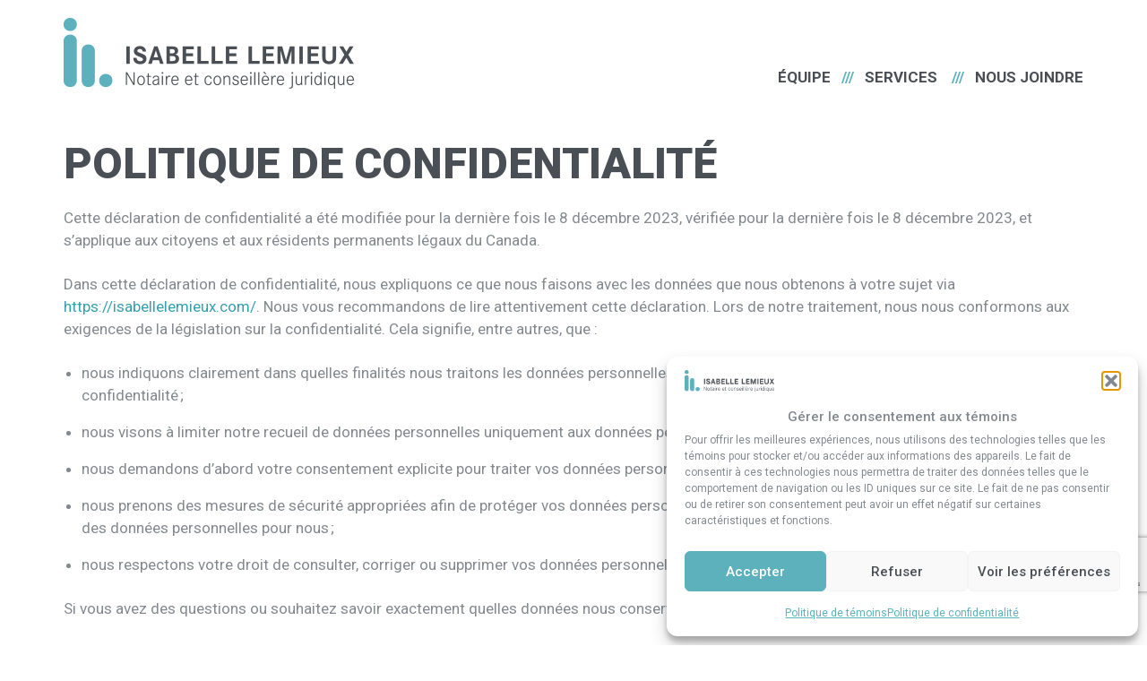

--- FILE ---
content_type: text/html; charset=UTF-8
request_url: https://isabellelemieux.com/politique-de-confidentialite/
body_size: 14640
content:
<!doctype html>
<html lang="fr-CA" prefix="og: https://ogp.me/ns#" class="scroll-smooth scroll-p-[120px]">
<head>
	<meta charset="UTF-8">
	<meta name="viewport" content="width=device-width, initial-scale=1">
	<link rel="profile" href="https://gmpg.org/xfn/11">
	

	
<!-- Search Engine Optimization by Rank Math - https://rankmath.com/ -->
<title>Politique de confidentialité - Isabelle Lemieux</title>
<meta name="description" content="Dans cette déclaration de confidentialité, nous expliquons ce que nous faisons avec les données que nous obtenons à votre sujet via"/>
<meta name="robots" content="follow, index, max-snippet:-1, max-video-preview:-1, max-image-preview:large"/>
<link rel="canonical" href="https://isabellelemieux.com/politique-de-confidentialite/" />
<meta property="og:locale" content="fr_CA" />
<meta property="og:type" content="article" />
<meta property="og:title" content="Politique de confidentialité - Isabelle Lemieux" />
<meta property="og:description" content="Dans cette déclaration de confidentialité, nous expliquons ce que nous faisons avec les données que nous obtenons à votre sujet via" />
<meta property="og:url" content="https://isabellelemieux.com/politique-de-confidentialite/" />
<meta property="og:site_name" content="Base WP" />
<meta property="og:updated_time" content="2023-12-08T10:12:21-05:00" />
<meta property="article:published_time" content="2023-12-07T22:31:00-05:00" />
<meta property="article:modified_time" content="2023-12-08T10:12:21-05:00" />
<meta name="twitter:card" content="summary_large_image" />
<meta name="twitter:title" content="Politique de confidentialité - Isabelle Lemieux" />
<meta name="twitter:description" content="Dans cette déclaration de confidentialité, nous expliquons ce que nous faisons avec les données que nous obtenons à votre sujet via" />
<meta name="twitter:label1" content="Time to read" />
<meta name="twitter:data1" content="5 minutes" />
<script type="application/ld+json" class="rank-math-schema">{"@context":"https://schema.org","@graph":[{"@type":["Person","Organization"],"@id":"https://isabellelemieux.com/#person","name":"Base WP"},{"@type":"WebSite","@id":"https://isabellelemieux.com/#website","url":"https://isabellelemieux.com","name":"Base WP","publisher":{"@id":"https://isabellelemieux.com/#person"},"inLanguage":"fr-CA"},{"@type":"WebPage","@id":"https://isabellelemieux.com/politique-de-confidentialite/#webpage","url":"https://isabellelemieux.com/politique-de-confidentialite/","name":"Politique de confidentialit\u00e9 - Isabelle Lemieux","datePublished":"2023-12-07T22:31:00-05:00","dateModified":"2023-12-08T10:12:21-05:00","isPartOf":{"@id":"https://isabellelemieux.com/#website"},"inLanguage":"fr-CA"},{"@type":"Person","@id":"https://isabellelemieux.com/author/sebastien/","name":"Sebastien Laframboise","url":"https://isabellelemieux.com/author/sebastien/","image":{"@type":"ImageObject","@id":"https://secure.gravatar.com/avatar/8de54ff2429cfca80b78a4e5a0fb73ac6c1d4e0432db8c8b49dfefbc12e6700a?s=96&amp;d=mm&amp;r=g","url":"https://secure.gravatar.com/avatar/8de54ff2429cfca80b78a4e5a0fb73ac6c1d4e0432db8c8b49dfefbc12e6700a?s=96&amp;d=mm&amp;r=g","caption":"Sebastien Laframboise","inLanguage":"fr-CA"}},{"@type":"Article","headline":"Politique de confidentialit\u00e9 - Isabelle Lemieux","datePublished":"2023-12-07T22:31:00-05:00","dateModified":"2023-12-08T10:12:21-05:00","author":{"@id":"https://isabellelemieux.com/author/sebastien/","name":"Sebastien Laframboise"},"publisher":{"@id":"https://isabellelemieux.com/#person"},"description":"Dans cette d\u00e9claration de confidentialit\u00e9, nous expliquons ce que nous faisons avec les donn\u00e9es que nous obtenons \u00e0 votre sujet via","name":"Politique de confidentialit\u00e9 - Isabelle Lemieux","@id":"https://isabellelemieux.com/politique-de-confidentialite/#richSnippet","isPartOf":{"@id":"https://isabellelemieux.com/politique-de-confidentialite/#webpage"},"inLanguage":"fr-CA","mainEntityOfPage":{"@id":"https://isabellelemieux.com/politique-de-confidentialite/#webpage"}}]}</script>
<!-- /Rank Math WordPress SEO plugin -->

<link rel="alternate" type="application/rss+xml" title="Isabelle Lemieux &raquo; Flux" href="https://isabellelemieux.com/feed/" />
<link rel="alternate" type="application/rss+xml" title="Isabelle Lemieux &raquo; Flux des commentaires" href="https://isabellelemieux.com/comments/feed/" />
<link rel="alternate" title="oEmbed (JSON)" type="application/json+oembed" href="https://isabellelemieux.com/wp-json/oembed/1.0/embed?url=https%3A%2F%2Fisabellelemieux.com%2Fpolitique-de-confidentialite%2F" />
<link rel="alternate" title="oEmbed (XML)" type="text/xml+oembed" href="https://isabellelemieux.com/wp-json/oembed/1.0/embed?url=https%3A%2F%2Fisabellelemieux.com%2Fpolitique-de-confidentialite%2F&#038;format=xml" />
<style id='wp-img-auto-sizes-contain-inline-css'>
img:is([sizes=auto i],[sizes^="auto," i]){contain-intrinsic-size:3000px 1500px}
/*# sourceURL=wp-img-auto-sizes-contain-inline-css */
</style>
<style id='wp-emoji-styles-inline-css'>

	img.wp-smiley, img.emoji {
		display: inline !important;
		border: none !important;
		box-shadow: none !important;
		height: 1em !important;
		width: 1em !important;
		margin: 0 0.07em !important;
		vertical-align: -0.1em !important;
		background: none !important;
		padding: 0 !important;
	}
/*# sourceURL=wp-emoji-styles-inline-css */
</style>
<style id='wp-block-library-inline-css'>
:root{--wp-block-synced-color:#7a00df;--wp-block-synced-color--rgb:122,0,223;--wp-bound-block-color:var(--wp-block-synced-color);--wp-editor-canvas-background:#ddd;--wp-admin-theme-color:#007cba;--wp-admin-theme-color--rgb:0,124,186;--wp-admin-theme-color-darker-10:#006ba1;--wp-admin-theme-color-darker-10--rgb:0,107,160.5;--wp-admin-theme-color-darker-20:#005a87;--wp-admin-theme-color-darker-20--rgb:0,90,135;--wp-admin-border-width-focus:2px}@media (min-resolution:192dpi){:root{--wp-admin-border-width-focus:1.5px}}.wp-element-button{cursor:pointer}:root .has-very-light-gray-background-color{background-color:#eee}:root .has-very-dark-gray-background-color{background-color:#313131}:root .has-very-light-gray-color{color:#eee}:root .has-very-dark-gray-color{color:#313131}:root .has-vivid-green-cyan-to-vivid-cyan-blue-gradient-background{background:linear-gradient(135deg,#00d084,#0693e3)}:root .has-purple-crush-gradient-background{background:linear-gradient(135deg,#34e2e4,#4721fb 50%,#ab1dfe)}:root .has-hazy-dawn-gradient-background{background:linear-gradient(135deg,#faaca8,#dad0ec)}:root .has-subdued-olive-gradient-background{background:linear-gradient(135deg,#fafae1,#67a671)}:root .has-atomic-cream-gradient-background{background:linear-gradient(135deg,#fdd79a,#004a59)}:root .has-nightshade-gradient-background{background:linear-gradient(135deg,#330968,#31cdcf)}:root .has-midnight-gradient-background{background:linear-gradient(135deg,#020381,#2874fc)}:root{--wp--preset--font-size--normal:16px;--wp--preset--font-size--huge:42px}.has-regular-font-size{font-size:1em}.has-larger-font-size{font-size:2.625em}.has-normal-font-size{font-size:var(--wp--preset--font-size--normal)}.has-huge-font-size{font-size:var(--wp--preset--font-size--huge)}.has-text-align-center{text-align:center}.has-text-align-left{text-align:left}.has-text-align-right{text-align:right}.has-fit-text{white-space:nowrap!important}#end-resizable-editor-section{display:none}.aligncenter{clear:both}.items-justified-left{justify-content:flex-start}.items-justified-center{justify-content:center}.items-justified-right{justify-content:flex-end}.items-justified-space-between{justify-content:space-between}.screen-reader-text{border:0;clip-path:inset(50%);height:1px;margin:-1px;overflow:hidden;padding:0;position:absolute;width:1px;word-wrap:normal!important}.screen-reader-text:focus{background-color:#ddd;clip-path:none;color:#444;display:block;font-size:1em;height:auto;left:5px;line-height:normal;padding:15px 23px 14px;text-decoration:none;top:5px;width:auto;z-index:100000}html :where(.has-border-color){border-style:solid}html :where([style*=border-top-color]){border-top-style:solid}html :where([style*=border-right-color]){border-right-style:solid}html :where([style*=border-bottom-color]){border-bottom-style:solid}html :where([style*=border-left-color]){border-left-style:solid}html :where([style*=border-width]){border-style:solid}html :where([style*=border-top-width]){border-top-style:solid}html :where([style*=border-right-width]){border-right-style:solid}html :where([style*=border-bottom-width]){border-bottom-style:solid}html :where([style*=border-left-width]){border-left-style:solid}html :where(img[class*=wp-image-]){height:auto;max-width:100%}:where(figure){margin:0 0 1em}html :where(.is-position-sticky){--wp-admin--admin-bar--position-offset:var(--wp-admin--admin-bar--height,0px)}@media screen and (max-width:600px){html :where(.is-position-sticky){--wp-admin--admin-bar--position-offset:0px}}

/*# sourceURL=wp-block-library-inline-css */
</style><style id='wp-block-heading-inline-css'>
h1:where(.wp-block-heading).has-background,h2:where(.wp-block-heading).has-background,h3:where(.wp-block-heading).has-background,h4:where(.wp-block-heading).has-background,h5:where(.wp-block-heading).has-background,h6:where(.wp-block-heading).has-background{padding:1.25em 2.375em}h1.has-text-align-left[style*=writing-mode]:where([style*=vertical-lr]),h1.has-text-align-right[style*=writing-mode]:where([style*=vertical-rl]),h2.has-text-align-left[style*=writing-mode]:where([style*=vertical-lr]),h2.has-text-align-right[style*=writing-mode]:where([style*=vertical-rl]),h3.has-text-align-left[style*=writing-mode]:where([style*=vertical-lr]),h3.has-text-align-right[style*=writing-mode]:where([style*=vertical-rl]),h4.has-text-align-left[style*=writing-mode]:where([style*=vertical-lr]),h4.has-text-align-right[style*=writing-mode]:where([style*=vertical-rl]),h5.has-text-align-left[style*=writing-mode]:where([style*=vertical-lr]),h5.has-text-align-right[style*=writing-mode]:where([style*=vertical-rl]),h6.has-text-align-left[style*=writing-mode]:where([style*=vertical-lr]),h6.has-text-align-right[style*=writing-mode]:where([style*=vertical-rl]){rotate:180deg}
/*# sourceURL=https://isabellelemieux.com/wp-includes/blocks/heading/style.min.css */
</style>
<style id='wp-block-list-inline-css'>
ol,ul{box-sizing:border-box}:root :where(.wp-block-list.has-background){padding:1.25em 2.375em}
/*# sourceURL=https://isabellelemieux.com/wp-includes/blocks/list/style.min.css */
</style>
<style id='wp-block-paragraph-inline-css'>
.is-small-text{font-size:.875em}.is-regular-text{font-size:1em}.is-large-text{font-size:2.25em}.is-larger-text{font-size:3em}.has-drop-cap:not(:focus):first-letter{float:left;font-size:8.4em;font-style:normal;font-weight:100;line-height:.68;margin:.05em .1em 0 0;text-transform:uppercase}body.rtl .has-drop-cap:not(:focus):first-letter{float:none;margin-left:.1em}p.has-drop-cap.has-background{overflow:hidden}:root :where(p.has-background){padding:1.25em 2.375em}:where(p.has-text-color:not(.has-link-color)) a{color:inherit}p.has-text-align-left[style*="writing-mode:vertical-lr"],p.has-text-align-right[style*="writing-mode:vertical-rl"]{rotate:180deg}
/*# sourceURL=https://isabellelemieux.com/wp-includes/blocks/paragraph/style.min.css */
</style>
<style id='global-styles-inline-css'>
:root{--wp--preset--aspect-ratio--square: 1;--wp--preset--aspect-ratio--4-3: 4/3;--wp--preset--aspect-ratio--3-4: 3/4;--wp--preset--aspect-ratio--3-2: 3/2;--wp--preset--aspect-ratio--2-3: 2/3;--wp--preset--aspect-ratio--16-9: 16/9;--wp--preset--aspect-ratio--9-16: 9/16;--wp--preset--color--black: #000000;--wp--preset--color--cyan-bluish-gray: #abb8c3;--wp--preset--color--white: #ffffff;--wp--preset--color--pale-pink: #f78da7;--wp--preset--color--vivid-red: #cf2e2e;--wp--preset--color--luminous-vivid-orange: #ff6900;--wp--preset--color--luminous-vivid-amber: #fcb900;--wp--preset--color--light-green-cyan: #7bdcb5;--wp--preset--color--vivid-green-cyan: #00d084;--wp--preset--color--pale-cyan-blue: #8ed1fc;--wp--preset--color--vivid-cyan-blue: #0693e3;--wp--preset--color--vivid-purple: #9b51e0;--wp--preset--gradient--vivid-cyan-blue-to-vivid-purple: linear-gradient(135deg,rgb(6,147,227) 0%,rgb(155,81,224) 100%);--wp--preset--gradient--light-green-cyan-to-vivid-green-cyan: linear-gradient(135deg,rgb(122,220,180) 0%,rgb(0,208,130) 100%);--wp--preset--gradient--luminous-vivid-amber-to-luminous-vivid-orange: linear-gradient(135deg,rgb(252,185,0) 0%,rgb(255,105,0) 100%);--wp--preset--gradient--luminous-vivid-orange-to-vivid-red: linear-gradient(135deg,rgb(255,105,0) 0%,rgb(207,46,46) 100%);--wp--preset--gradient--very-light-gray-to-cyan-bluish-gray: linear-gradient(135deg,rgb(238,238,238) 0%,rgb(169,184,195) 100%);--wp--preset--gradient--cool-to-warm-spectrum: linear-gradient(135deg,rgb(74,234,220) 0%,rgb(151,120,209) 20%,rgb(207,42,186) 40%,rgb(238,44,130) 60%,rgb(251,105,98) 80%,rgb(254,248,76) 100%);--wp--preset--gradient--blush-light-purple: linear-gradient(135deg,rgb(255,206,236) 0%,rgb(152,150,240) 100%);--wp--preset--gradient--blush-bordeaux: linear-gradient(135deg,rgb(254,205,165) 0%,rgb(254,45,45) 50%,rgb(107,0,62) 100%);--wp--preset--gradient--luminous-dusk: linear-gradient(135deg,rgb(255,203,112) 0%,rgb(199,81,192) 50%,rgb(65,88,208) 100%);--wp--preset--gradient--pale-ocean: linear-gradient(135deg,rgb(255,245,203) 0%,rgb(182,227,212) 50%,rgb(51,167,181) 100%);--wp--preset--gradient--electric-grass: linear-gradient(135deg,rgb(202,248,128) 0%,rgb(113,206,126) 100%);--wp--preset--gradient--midnight: linear-gradient(135deg,rgb(2,3,129) 0%,rgb(40,116,252) 100%);--wp--preset--font-size--small: 13px;--wp--preset--font-size--medium: 20px;--wp--preset--font-size--large: 36px;--wp--preset--font-size--x-large: 42px;--wp--preset--spacing--20: 0.44rem;--wp--preset--spacing--30: 0.67rem;--wp--preset--spacing--40: 1rem;--wp--preset--spacing--50: 1.5rem;--wp--preset--spacing--60: 2.25rem;--wp--preset--spacing--70: 3.38rem;--wp--preset--spacing--80: 5.06rem;--wp--preset--shadow--natural: 6px 6px 9px rgba(0, 0, 0, 0.2);--wp--preset--shadow--deep: 12px 12px 50px rgba(0, 0, 0, 0.4);--wp--preset--shadow--sharp: 6px 6px 0px rgba(0, 0, 0, 0.2);--wp--preset--shadow--outlined: 6px 6px 0px -3px rgb(255, 255, 255), 6px 6px rgb(0, 0, 0);--wp--preset--shadow--crisp: 6px 6px 0px rgb(0, 0, 0);}:where(.is-layout-flex){gap: 0.5em;}:where(.is-layout-grid){gap: 0.5em;}body .is-layout-flex{display: flex;}.is-layout-flex{flex-wrap: wrap;align-items: center;}.is-layout-flex > :is(*, div){margin: 0;}body .is-layout-grid{display: grid;}.is-layout-grid > :is(*, div){margin: 0;}:where(.wp-block-columns.is-layout-flex){gap: 2em;}:where(.wp-block-columns.is-layout-grid){gap: 2em;}:where(.wp-block-post-template.is-layout-flex){gap: 1.25em;}:where(.wp-block-post-template.is-layout-grid){gap: 1.25em;}.has-black-color{color: var(--wp--preset--color--black) !important;}.has-cyan-bluish-gray-color{color: var(--wp--preset--color--cyan-bluish-gray) !important;}.has-white-color{color: var(--wp--preset--color--white) !important;}.has-pale-pink-color{color: var(--wp--preset--color--pale-pink) !important;}.has-vivid-red-color{color: var(--wp--preset--color--vivid-red) !important;}.has-luminous-vivid-orange-color{color: var(--wp--preset--color--luminous-vivid-orange) !important;}.has-luminous-vivid-amber-color{color: var(--wp--preset--color--luminous-vivid-amber) !important;}.has-light-green-cyan-color{color: var(--wp--preset--color--light-green-cyan) !important;}.has-vivid-green-cyan-color{color: var(--wp--preset--color--vivid-green-cyan) !important;}.has-pale-cyan-blue-color{color: var(--wp--preset--color--pale-cyan-blue) !important;}.has-vivid-cyan-blue-color{color: var(--wp--preset--color--vivid-cyan-blue) !important;}.has-vivid-purple-color{color: var(--wp--preset--color--vivid-purple) !important;}.has-black-background-color{background-color: var(--wp--preset--color--black) !important;}.has-cyan-bluish-gray-background-color{background-color: var(--wp--preset--color--cyan-bluish-gray) !important;}.has-white-background-color{background-color: var(--wp--preset--color--white) !important;}.has-pale-pink-background-color{background-color: var(--wp--preset--color--pale-pink) !important;}.has-vivid-red-background-color{background-color: var(--wp--preset--color--vivid-red) !important;}.has-luminous-vivid-orange-background-color{background-color: var(--wp--preset--color--luminous-vivid-orange) !important;}.has-luminous-vivid-amber-background-color{background-color: var(--wp--preset--color--luminous-vivid-amber) !important;}.has-light-green-cyan-background-color{background-color: var(--wp--preset--color--light-green-cyan) !important;}.has-vivid-green-cyan-background-color{background-color: var(--wp--preset--color--vivid-green-cyan) !important;}.has-pale-cyan-blue-background-color{background-color: var(--wp--preset--color--pale-cyan-blue) !important;}.has-vivid-cyan-blue-background-color{background-color: var(--wp--preset--color--vivid-cyan-blue) !important;}.has-vivid-purple-background-color{background-color: var(--wp--preset--color--vivid-purple) !important;}.has-black-border-color{border-color: var(--wp--preset--color--black) !important;}.has-cyan-bluish-gray-border-color{border-color: var(--wp--preset--color--cyan-bluish-gray) !important;}.has-white-border-color{border-color: var(--wp--preset--color--white) !important;}.has-pale-pink-border-color{border-color: var(--wp--preset--color--pale-pink) !important;}.has-vivid-red-border-color{border-color: var(--wp--preset--color--vivid-red) !important;}.has-luminous-vivid-orange-border-color{border-color: var(--wp--preset--color--luminous-vivid-orange) !important;}.has-luminous-vivid-amber-border-color{border-color: var(--wp--preset--color--luminous-vivid-amber) !important;}.has-light-green-cyan-border-color{border-color: var(--wp--preset--color--light-green-cyan) !important;}.has-vivid-green-cyan-border-color{border-color: var(--wp--preset--color--vivid-green-cyan) !important;}.has-pale-cyan-blue-border-color{border-color: var(--wp--preset--color--pale-cyan-blue) !important;}.has-vivid-cyan-blue-border-color{border-color: var(--wp--preset--color--vivid-cyan-blue) !important;}.has-vivid-purple-border-color{border-color: var(--wp--preset--color--vivid-purple) !important;}.has-vivid-cyan-blue-to-vivid-purple-gradient-background{background: var(--wp--preset--gradient--vivid-cyan-blue-to-vivid-purple) !important;}.has-light-green-cyan-to-vivid-green-cyan-gradient-background{background: var(--wp--preset--gradient--light-green-cyan-to-vivid-green-cyan) !important;}.has-luminous-vivid-amber-to-luminous-vivid-orange-gradient-background{background: var(--wp--preset--gradient--luminous-vivid-amber-to-luminous-vivid-orange) !important;}.has-luminous-vivid-orange-to-vivid-red-gradient-background{background: var(--wp--preset--gradient--luminous-vivid-orange-to-vivid-red) !important;}.has-very-light-gray-to-cyan-bluish-gray-gradient-background{background: var(--wp--preset--gradient--very-light-gray-to-cyan-bluish-gray) !important;}.has-cool-to-warm-spectrum-gradient-background{background: var(--wp--preset--gradient--cool-to-warm-spectrum) !important;}.has-blush-light-purple-gradient-background{background: var(--wp--preset--gradient--blush-light-purple) !important;}.has-blush-bordeaux-gradient-background{background: var(--wp--preset--gradient--blush-bordeaux) !important;}.has-luminous-dusk-gradient-background{background: var(--wp--preset--gradient--luminous-dusk) !important;}.has-pale-ocean-gradient-background{background: var(--wp--preset--gradient--pale-ocean) !important;}.has-electric-grass-gradient-background{background: var(--wp--preset--gradient--electric-grass) !important;}.has-midnight-gradient-background{background: var(--wp--preset--gradient--midnight) !important;}.has-small-font-size{font-size: var(--wp--preset--font-size--small) !important;}.has-medium-font-size{font-size: var(--wp--preset--font-size--medium) !important;}.has-large-font-size{font-size: var(--wp--preset--font-size--large) !important;}.has-x-large-font-size{font-size: var(--wp--preset--font-size--x-large) !important;}
/*# sourceURL=global-styles-inline-css */
</style>

<style id='classic-theme-styles-inline-css'>
/*! This file is auto-generated */
.wp-block-button__link{color:#fff;background-color:#32373c;border-radius:9999px;box-shadow:none;text-decoration:none;padding:calc(.667em + 2px) calc(1.333em + 2px);font-size:1.125em}.wp-block-file__button{background:#32373c;color:#fff;text-decoration:none}
/*# sourceURL=/wp-includes/css/classic-themes.min.css */
</style>
<link rel='stylesheet' id='contact-form-7-css' href='https://isabellelemieux.com/wp-content/plugins/contact-form-7/includes/css/styles.css?ver=6.1.3' media='all' />
<link rel='stylesheet' id='cmplz-general-css' href='https://isabellelemieux.com/wp-content/plugins/complianz-gdpr/assets/css/cookieblocker.min.css?ver=1763526681' media='all' />
<link rel='stylesheet' id='wpbase-style-css' href='https://isabellelemieux.com/wp-content/themes/isabellelemieux/style.css?ver=1.0.0' media='all' />
<script src="https://isabellelemieux.com/wp-includes/js/jquery/jquery.min.js?ver=3.7.1" id="jquery-core-js"></script>
<script src="https://isabellelemieux.com/wp-includes/js/jquery/jquery-migrate.min.js?ver=3.4.1" id="jquery-migrate-js"></script>
<link rel="https://api.w.org/" href="https://isabellelemieux.com/wp-json/" /><link rel="alternate" title="JSON" type="application/json" href="https://isabellelemieux.com/wp-json/wp/v2/pages/154" /><link rel="EditURI" type="application/rsd+xml" title="RSD" href="https://isabellelemieux.com/xmlrpc.php?rsd" />
<meta name="generator" content="WordPress 6.9" />
<link rel='shortlink' href='https://isabellelemieux.com/?p=154' />
			<style>.cmplz-hidden {
					display: none !important;
				}</style><link rel="icon" href="https://isabellelemieux.com/wp-content/uploads/2023/11/favicon-150x150.png" sizes="32x32" />
<link rel="icon" href="https://isabellelemieux.com/wp-content/uploads/2023/11/favicon.png" sizes="192x192" />
<link rel="apple-touch-icon" href="https://isabellelemieux.com/wp-content/uploads/2023/11/favicon.png" />
<meta name="msapplication-TileImage" content="https://isabellelemieux.com/wp-content/uploads/2023/11/favicon.png" />
		<style id="wp-custom-css">
			.grecaptcha-badge {
    bottom: 60px !important;
}		</style>
		</head>

<body data-cmplz=1 class="privacy-policy wp-singular page-template-default page page-id-154 wp-theme-isabellelemieux text-gray-100 text-[17px]">


<script type="text/plain" data-service="google-analytics" data-category="statistics">
  (function(i,s,o,g,r,a,m){i['GoogleAnalyticsObject']=r;i[r]=i[r]||function(){
  (i[r].q=i[r].q||[]).push(arguments)},i[r].l=1*new Date();a=s.createElement(o),
  m=s.getElementsByTagName(o)[0];a.async=1;a.src=g;m.parentNode.insertBefore(a,m)
  })(window,document,'script','https://www.google-analytics.com/analytics.js','ga');

  ga('create', 'UA-22660739-35', 'auto');
  ga('send', 'pageview');

</script>


<!-- Header -->
<div class="bg-white relative sticky top-0 z-10">
	<div class="container px-4 py-5 flex gap-3 items-end justify-between">
		<a href="https://isabellelemieux.com" class="max-w-[225px] lg:max-w-[324px] block"><img src="https://isabellelemieux.com/wp-content/themes/isabellelemieux/assets/img/logo-isabelle-lemieux.png" alt="Isabelle Lemieux" /></a>

		<button class="js-nav lg:hidden bg-primary hover:bg-gray-900 text-white p-2 text-2xl leading-none flex items-center transition-colors duration-300"><i class="icon-burger"></i></button>

		<nav class="hidden flex lg:flex max-[992px]:flex-col max-[992px]:absolute max-[992px]:left-0 max-[992px]:right-0 max-[992px]:top-[100%] max-[992px]:p-4 max-[992px]:text-center bg-white">
			<ul id="menu-menu-principal" class="nav-main flex flex-col lg:flex-row max-[992px]:gap-3 uppercase"><li id="menu-item-30" class="menu-item menu-item-type-post_type menu-item-object-page menu-item-30"><a href="https://isabellelemieux.com/a-propos/">Équipe</a></li>
<li id="menu-item-31" class="menu-item menu-item-type-custom menu-item-object-custom menu-item-has-children menu-item-31"><a href="/#services">Services</a>
<ul class="sub-menu">
	<li id="menu-item-142" class="menu-item menu-item-type-post_type menu-item-object-service menu-item-142"><a href="https://isabellelemieux.com/service/achat-dune-propriete/">Achat d’une propriété</a></li>
	<li id="menu-item-143" class="menu-item menu-item-type-post_type menu-item-object-service menu-item-143"><a href="https://isabellelemieux.com/service/dispositions-testamentaires/">Dispositions testamentaires</a></li>
	<li id="menu-item-144" class="menu-item menu-item-type-post_type menu-item-object-service menu-item-144"><a href="https://isabellelemieux.com/service/le-reglement-dune-succession/">Le règlement d’une succession</a></li>
	<li id="menu-item-145" class="menu-item menu-item-type-post_type menu-item-object-service menu-item-145"><a href="https://isabellelemieux.com/service/mandat-de-protection/">Mandat de protection</a></li>
	<li id="menu-item-146" class="menu-item menu-item-type-post_type menu-item-object-service menu-item-146"><a href="https://isabellelemieux.com/service/mariage-et-union-civile/">Mariage et union civile</a></li>
</ul>
</li>
<li id="menu-item-32" class="menu-item menu-item-type-custom menu-item-object-custom menu-item-32"><a href="/#contact">Nous joindre</a></li>
</ul>		</nav>
	</div>
</div>
<!-- Content -->
<div class="container px-4 py-10 wysiwyg wysiwyg--editor">
	<h1 class="mb-5">Politique de confidentialité</h1>
	
<p></p>



<h4 class="wp-block-heading">Cette déclaration de confidentialité a été modifiée pour la dernière fois le 8 décembre 2023, vérifiée pour la dernière fois le 8 décembre 2023, et s’applique aux citoyens et aux résidents permanents légaux du Canada.</h4>



<p></p>



<p>Dans cette déclaration de confidentialité, nous expliquons ce que nous faisons avec les données que nous obtenons à votre sujet via <a href="https://isabellelemieux.com/">https://isabellelemieux.com/</a>. Nous vous recommandons de lire attentivement cette déclaration. Lors de notre traitement, nous nous conformons aux exigences de la législation sur la confidentialité. Cela signifie, entre autres, que :</p>



<ul class="wp-block-list">
<li>nous indiquons clairement dans quelles finalités nous traitons les données personnelles. Nous faisons cela au moyen de cette déclaration de confidentialité ;</li>



<li>nous visons à limiter notre recueil de données personnelles uniquement aux données personnelles nécessaires à des finalités légitimes ;</li>



<li>nous demandons d’abord votre consentement explicite pour traiter vos données personnelles dans les cas nécessitant votre consentement ;</li>



<li>nous prenons des mesures de sécurité appropriées afin de protéger vos données personnelles, et nous en demandons autant des parties traitant des données personnelles pour nous ;</li>



<li>nous respectons votre droit de consulter, corriger ou supprimer vos données personnelles si vous en formulez la demande.</li>
</ul>



<p>Si vous avez des questions ou souhaitez savoir exactement quelles données nous conservons, veuillez nous contacter.</p>



<p><strong>1. Finalité et catégories de données</strong></p>



<p>Nous pouvons collecter ou recevoir des informations personnelles pour un certain nombre de raisons liées à nos activités commerciales, notamment les suivantes :</p>



<p><strong>1.1 Contact — Par téléphone, courrier, courriel et formulaires web</strong></p>



<p>Les catégories de données suivantes sont collectées<br>• Un prénom et un nom de famille<br>• Une adresse courriel<br>• Un numéro de téléphone</p>



<p>Durée de conservation<br>À la fin du service, nous conservons ces données pendant la période de temps suivante : 7 ans.</p>



<p><strong>1.2 Paiements</strong></p>



<p>Les catégories de données suivantes sont collectées<br>• Un prénom et un nom de famille<br>• Un domicile ou une autre adresse physique, incluant le nom d’une rue et le nom d’une ville ou d’un village<br>• Une adresse courriel<br>• Informations professionnelles ou liées à l’emploi</p>



<p>Durée de conservation<br>À la fin du service, nous conservons ces données pendant la période de temps suivante : 7 ans.</p>



<p><strong>2. Pratiques de divulgation</strong></p>



<p>Nous divulguons des informations personnelles si nous y sommes tenus par la loi ou par une ordonnance du tribunal, en réponse à un organisme d’application de la loi, dans la mesure permise par d’autres dispositions de la loi, pour fournir des informations, ou pour une enquête sur une question liée à la sécurité publique. Si notre site web ou notre organisation est repris, vendu ou impliqué dans une fusion ou une acquisition, vos données peuvent être divulguées à nos conseillers et à tout acheteur potentiel et seront transmises aux nouveaux propriétaires.</p>



<p><strong>3. Comment nous répondons aux demandes Ne pas me pister &amp; Contrôle global de confidentialité</strong></p>



<p>Notre site web ne prend pas en charge l’en-tête de requête HTTP Ne pas me pister (DNT) et n’y réagit pas.</p>



<p><strong>4. Cookies</strong></p>



<p>Notre site web utilise des cookies. Pour plus d’informations sur les cookies, veuillez vous référer à notre Politique de cookies sur notre page <a href="https://isabellelemieux.com/politique-de-temoins/">Politique de cookies</a>.</p>



<p><strong>5. Sécurité</strong></p>



<p>Nous nous engageons à la sécurité des données personnelles. Nous prenons les mesures de sécurité appropriées pour limiter les abus et l’accès non autorisé aux données personnelles. Cela garantit que seules les personnes nécessaires ont accès à vos données, que l’accès aux données est protégé et que nos mesures de sécurité sont régulièrement revues.</p>



<p><strong>6. Sites web de tierces parties</strong></p>



<p>Cette déclaration de confidentialité ne s’applique pas aux sites web de tierces parties connectés par des liens sur notre site web. Nous ne pouvons garantir que ces tierces parties gèrent vos données personnelles de manière fiable ou sécurisée. Nous vous recommandons de lire les déclarations de confidentialité de ces sites web avant de les utiliser.</p>



<p><strong>7. Modifications apportées à cette déclaration de confidentialité</strong></p>



<p>Nous nous réservons le droit de modifier la présente déclaration de confidentialité. Il est recommandé de consulter régulièrement cette déclaration de confidentialité afin de prendre connaissance de toute modification éventuelle. De plus, nous vous informerons activement dans la mesure du possible.</p>



<p><strong>8. Accéder à vos données et les modifier</strong></p>



<p>Si vous avez des questions, ou si vous voulez prendre connaissance des données personnelles que nous stockons à votre propos, veuillez nous contacter. Veuillez vous assurer de toujours donner clairement votre identité, pour que nous soyons certains de ne pas modifier ou supprimer les données de la mauvaise personne. Nous ne fournirons les informations demandées que lors de la réception d’une demande d’un consommateur vérifiable. Vous pouvez nous contacter en utilisant les informations ci-dessous.</p>



<p><strong>8.1 Vous avez les droits suivants concernant vos données personnelles</strong></p>



<p>1. Vous pouvez envoyer une demande d’accès aux données vous concernant que nous traitons.<br>2. Vous pouvez demander une vue d’ensemble, sous un format communément utilisé, des données que nous traitons à votre sujet.<br>3. Vous pouvez demander la correction ou la suppression des données si elles sont incorrectes ou si elles ne sont plus d’actualité. Lorsque cela est approprié, les informations modifiées seront transmises à des tierces parties ayant accès aux informations en question.<br>4. Vous avez le droit de retirer votre consentement à tout moment, sujet à des restrictions contractuelles ou juridiques et un préavis raisonnable. Vous serez informé(e) des implications d’un tel retrait.<br>5. Vous avez le droit d’adresser à notre organisation une objection concernant tout non-respect de la LPRDE et, si le problème n’est pas résolu, au Commissariat à la protection de la vie privée du Canada.<br>6. Nous donnerons l’accès aux informations personnelles sous un format alternatif à tout individu ayant un handicap sensoriel et le droit à l’accès à des informations personnelles sous la LRPDE, dans le cas où l’individu demande à ce qu’elles soient transmises sous ce format alternatif si (a) une version des informations existe déjà sous ce format ; ou (b) leur conversion vers ce format est raisonnable et nécessaire afin que l’individu puisse exercer ses droits.</p>



<p><strong>9. Enfants</strong></p>



<p>Notre site web n’est pas conçu pour les enfants et il n’est pas dans notre intention de recueillir des données personnelles auprès d’enfants sous l’âge de consentement de leur pays de résidence. Nous demandons par conséquent aux enfants sous l’âge de consentement de ne nous envoyer aucune donnée personnelle.</p>



<p><strong>10. Coordonnées<br></strong><br>Isabelle Lemieux<br>527 D, boulevard Saint-Joseph<br>Sainte-Julie (Québec) J3E 1W8<br>Site web : <a href="https://isabellelemieux.com/">https://isabellelemieux.com/</a><br>Courriel : <a href="mailto:ilemieux@ilnotaires.com">ilemieux@ilnotaires.com</a></p>



<p><strong>Nous avons nommé une personne à contacter à propos des politiques et pratiques de l’organisation, et à qui toute plainte ou demande de renseignement peut être transmise :</strong></p>



<p>Isabelle Lemieux<br><a href="mailto:ilemieux@ilnotaires.com">ilemieux@ilnotaires.com</a><br>450 922-3821</p>



<p></p>
</div>



<!-- Footer -->
<div id="contact" class="px-4 py-11 bg-gray-900 text-white">
  <div class="container">
    <div class="mb-10">
      <h3 class="text-primary mb-5">Prendre rendez-vous</h3>
      
<div class="wpcf7 no-js" id="wpcf7-f139-o1" lang="en-US" dir="ltr" data-wpcf7-id="139">
<div class="screen-reader-response"><p role="status" aria-live="polite" aria-atomic="true"></p> <ul></ul></div>
<form action="/politique-de-confidentialite/#wpcf7-f139-o1" method="post" class="wpcf7-form init form-footer" aria-label="Contact form" novalidate="novalidate" data-status="init">
<fieldset class="hidden-fields-container"><input type="hidden" name="_wpcf7" value="139" /><input type="hidden" name="_wpcf7_version" value="6.1.3" /><input type="hidden" name="_wpcf7_locale" value="en_US" /><input type="hidden" name="_wpcf7_unit_tag" value="wpcf7-f139-o1" /><input type="hidden" name="_wpcf7_container_post" value="0" /><input type="hidden" name="_wpcf7_posted_data_hash" value="" /><input type="hidden" name="_wpcf7_recaptcha_response" value="" />
</fieldset>
<div>
  <span class="wpcf7-form-control-wrap" data-name="your-name"><input size="40" maxlength="400" class="wpcf7-form-control wpcf7-text wpcf7-validates-as-required" aria-required="true" aria-invalid="false" placeholder="Nom" value="" type="text" name="your-name" /></span>
  <span class="wpcf7-form-control-wrap" data-name="first-name"><input size="40" maxlength="400" class="wpcf7-form-control wpcf7-text wpcf7-validates-as-required" aria-required="true" aria-invalid="false" placeholder="Prénom" value="" type="text" name="first-name" /></span>
  <span class="wpcf7-form-control-wrap" data-name="your-email"><input size="40" maxlength="400" class="wpcf7-form-control wpcf7-email wpcf7-validates-as-required wpcf7-text wpcf7-validates-as-email" aria-required="true" aria-invalid="false" placeholder="Courriel" value="" type="email" name="your-email" /></span>
  <span class="wpcf7-form-control-wrap" data-name="phone"><input size="40" maxlength="400" class="wpcf7-form-control wpcf7-tel wpcf7-validates-as-required wpcf7-text wpcf7-validates-as-tel" aria-required="true" aria-invalid="false" placeholder="Téléphone" value="" type="tel" name="phone" /></span>
</div>

<div><span class="wpcf7-form-control-wrap" data-name="your-message"><textarea cols="40" rows="10" maxlength="2000" class="wpcf7-form-control wpcf7-textarea wpcf7-validates-as-required" aria-required="true" aria-invalid="false" placeholder="Message" name="your-message"></textarea></span></div>

<button>Envoyer</button><div class="wpcf7-response-output" aria-hidden="true"></div>
</form>
</div>
    </div>

    <div class="lg:flex lg:gap-3 lg:justify-between lg:items-end text-center lg:text-left">
      <div class="md:basis-1/4 mb-8 lg:mb-0">
        <a href="https://isabellelemieux.com" class="inline-block"><img src="https://isabellelemieux.com/wp-content/themes/isabellelemieux/assets/img/logo-footer.png" alt="Isabelle Lemieux" /></a>
      </div>

      <div class="lg:basis-1/4 mb-8 lg:mb-0">
        <address class="not-italic mb-3">527 D, boulevard Saint-Joseph<br />
Sainte-Julie (Québec) J3E&nbsp;1W8</address>
        <ul>
          <li>Tél. : 450 922-3821</li>
          <li>Téléc. : 514 687-4341</li>
          <li><a href="mailto:ilemieux@ilnotaires.com" class="text-primary">ilemieux@ilnotaires.com</a></li>
        </ul>
      </div>

      <div class="lg:basis-1/4 mb-8 lg:mb-0">
        <h5 class="mb-3 uppercase">Heures d'ouverture</h5>
        <ul>
<li>Lundi à jeudi : 8 h 30 à 16 h 30</li>
<li>Vendredi : 8 h 30 à 12 h</li>
<li>En soirée, sur rendez-vous.</li>
</ul>
      </div>

      <div class="lg:basis-1/6 mb-8 lg:mb-0">
                  <ul class="text-5xl mb-2">
          
            <li><a href="https://www.facebook.com/isabellelemieuxnotaire/?fref=ts" target="_blank" class="hover:opacity-80 transition-opacity"><i class="icon-facebook"></i></i></a></li>

                    </ul>
                
        <ul class="text-gray-100 text-[13px] leading-4">
				<li><a class="text-primary" href="https://isabellelemieux.com/politique-de-temoins/">Politique de témoins</a></li>
			<li><a class="text-primary" href="https://isabellelemieux.com/politique-de-confidentialite/">Politique de confidentialité</a></li>
             <li>&copy; 2026. Isabelle Lemieux.</li>
			<li>Tous droits réservés.</li>
          <li>Une création de <a href="https://agencetatum.com/" class="block hover:text-white/40 transition-colors" target="_blank" rel="noopener">Tatum Agence créative</a></li>
        </ul>
      </div>

      <div class="lg:basis-1/12 lg:text-right">
        <a href="#" class="inline-block hover:opacity-60 duration-200 transition-opacity"><img src="https://isabellelemieux.com/wp-content/themes/isabellelemieux/assets/img/return.png"></a>
      </div>
    </div>
  </div>
</div>

<script type="speculationrules">
{"prefetch":[{"source":"document","where":{"and":[{"href_matches":"/*"},{"not":{"href_matches":["/wp-*.php","/wp-admin/*","/wp-content/uploads/*","/wp-content/*","/wp-content/plugins/*","/wp-content/themes/isabellelemieux/*","/*\\?(.+)"]}},{"not":{"selector_matches":"a[rel~=\"nofollow\"]"}},{"not":{"selector_matches":".no-prefetch, .no-prefetch a"}}]},"eagerness":"conservative"}]}
</script>

<!-- Consent Management powered by Complianz | GDPR/CCPA Cookie Consent https://wordpress.org/plugins/complianz-gdpr -->
<div id="cmplz-cookiebanner-container"><div class="cmplz-cookiebanner cmplz-hidden banner-1 bottom-right-view-preferences optin cmplz-bottom-right cmplz-categories-type-view-preferences" aria-modal="true" data-nosnippet="true" role="dialog" aria-live="polite" aria-labelledby="cmplz-header-1-optin" aria-describedby="cmplz-message-1-optin">
	<div class="cmplz-header">
		<div class="cmplz-logo"><img width="324" height="79" src="https://isabellelemieux.com/wp-content/uploads/2023/12/logo-isabelle-lemieux.png" class="attachment-cmplz_banner_image size-cmplz_banner_image" alt="Isabelle Lemieux" decoding="async" loading="lazy" srcset="https://isabellelemieux.com/wp-content/uploads/2023/12/logo-isabelle-lemieux.png 324w, https://isabellelemieux.com/wp-content/uploads/2023/12/logo-isabelle-lemieux-300x73.png 300w" sizes="auto, (max-width: 324px) 100vw, 324px" /></div>
		<div class="cmplz-title" id="cmplz-header-1-optin">Gérer le consentement aux témoins</div>
		<div class="cmplz-close" tabindex="0" role="button" aria-label="Fermez la boîte de dialogue">
			<svg aria-hidden="true" focusable="false" data-prefix="fas" data-icon="times" class="svg-inline--fa fa-times fa-w-11" role="img" xmlns="http://www.w3.org/2000/svg" viewBox="0 0 352 512"><path fill="currentColor" d="M242.72 256l100.07-100.07c12.28-12.28 12.28-32.19 0-44.48l-22.24-22.24c-12.28-12.28-32.19-12.28-44.48 0L176 189.28 75.93 89.21c-12.28-12.28-32.19-12.28-44.48 0L9.21 111.45c-12.28 12.28-12.28 32.19 0 44.48L109.28 256 9.21 356.07c-12.28 12.28-12.28 32.19 0 44.48l22.24 22.24c12.28 12.28 32.2 12.28 44.48 0L176 322.72l100.07 100.07c12.28 12.28 32.2 12.28 44.48 0l22.24-22.24c12.28-12.28 12.28-32.19 0-44.48L242.72 256z"></path></svg>
		</div>
	</div>

	<div class="cmplz-divider cmplz-divider-header"></div>
	<div class="cmplz-body">
		<div class="cmplz-message" id="cmplz-message-1-optin">Pour offrir les meilleures expériences, nous utilisons des technologies telles que les témoins pour stocker et/ou accéder aux informations des appareils. Le fait de consentir à ces technologies nous permettra de traiter des données telles que le comportement de navigation ou les ID uniques sur ce site. Le fait de ne pas consentir ou de retirer son consentement peut avoir un effet négatif sur certaines caractéristiques et fonctions.</div>
		<!-- categories start -->
		<div class="cmplz-categories">
			<details class="cmplz-category cmplz-functional" >
				<summary>
						<span class="cmplz-category-header">
							<span class="cmplz-category-title">Fonctionnel</span>
							<span class='cmplz-always-active'>
								<span class="cmplz-banner-checkbox">
									<input type="checkbox"
										   id="cmplz-functional-optin"
										   data-category="cmplz_functional"
										   class="cmplz-consent-checkbox cmplz-functional"
										   size="40"
										   value="1"/>
									<label class="cmplz-label" for="cmplz-functional-optin"><span class="screen-reader-text">Fonctionnel</span></label>
								</span>
								Toujours activé							</span>
							<span class="cmplz-icon cmplz-open">
								<svg xmlns="http://www.w3.org/2000/svg" viewBox="0 0 448 512"  height="18" ><path d="M224 416c-8.188 0-16.38-3.125-22.62-9.375l-192-192c-12.5-12.5-12.5-32.75 0-45.25s32.75-12.5 45.25 0L224 338.8l169.4-169.4c12.5-12.5 32.75-12.5 45.25 0s12.5 32.75 0 45.25l-192 192C240.4 412.9 232.2 416 224 416z"/></svg>
							</span>
						</span>
				</summary>
				<div class="cmplz-description">
					<span class="cmplz-description-functional">Le stockage ou l’accès technique est strictement nécessaire dans la finalité d’intérêt légitime de permettre l’utilisation d’un service spécifique explicitement demandé par l’abonné ou l’utilisateur, ou dans le seul but d’effectuer la transmission d’une communication sur un réseau de communications électroniques.</span>
				</div>
			</details>

			<details class="cmplz-category cmplz-preferences" >
				<summary>
						<span class="cmplz-category-header">
							<span class="cmplz-category-title">Préférences</span>
							<span class="cmplz-banner-checkbox">
								<input type="checkbox"
									   id="cmplz-preferences-optin"
									   data-category="cmplz_preferences"
									   class="cmplz-consent-checkbox cmplz-preferences"
									   size="40"
									   value="1"/>
								<label class="cmplz-label" for="cmplz-preferences-optin"><span class="screen-reader-text">Préférences</span></label>
							</span>
							<span class="cmplz-icon cmplz-open">
								<svg xmlns="http://www.w3.org/2000/svg" viewBox="0 0 448 512"  height="18" ><path d="M224 416c-8.188 0-16.38-3.125-22.62-9.375l-192-192c-12.5-12.5-12.5-32.75 0-45.25s32.75-12.5 45.25 0L224 338.8l169.4-169.4c12.5-12.5 32.75-12.5 45.25 0s12.5 32.75 0 45.25l-192 192C240.4 412.9 232.2 416 224 416z"/></svg>
							</span>
						</span>
				</summary>
				<div class="cmplz-description">
					<span class="cmplz-description-preferences">Le stockage ou l’accès technique est nécessaire dans la finalité d’intérêt légitime de stocker des préférences qui ne sont pas demandées par l’abonné ou l’utilisateur.</span>
				</div>
			</details>

			<details class="cmplz-category cmplz-statistics" >
				<summary>
						<span class="cmplz-category-header">
							<span class="cmplz-category-title">Statistiques</span>
							<span class="cmplz-banner-checkbox">
								<input type="checkbox"
									   id="cmplz-statistics-optin"
									   data-category="cmplz_statistics"
									   class="cmplz-consent-checkbox cmplz-statistics"
									   size="40"
									   value="1"/>
								<label class="cmplz-label" for="cmplz-statistics-optin"><span class="screen-reader-text">Statistiques</span></label>
							</span>
							<span class="cmplz-icon cmplz-open">
								<svg xmlns="http://www.w3.org/2000/svg" viewBox="0 0 448 512"  height="18" ><path d="M224 416c-8.188 0-16.38-3.125-22.62-9.375l-192-192c-12.5-12.5-12.5-32.75 0-45.25s32.75-12.5 45.25 0L224 338.8l169.4-169.4c12.5-12.5 32.75-12.5 45.25 0s12.5 32.75 0 45.25l-192 192C240.4 412.9 232.2 416 224 416z"/></svg>
							</span>
						</span>
				</summary>
				<div class="cmplz-description">
					<span class="cmplz-description-statistics">Le stockage ou l’accès technique qui est utilisé exclusivement à des fins statistiques.</span>
					<span class="cmplz-description-statistics-anonymous">Le stockage ou l’accès technique qui est utilisé exclusivement dans des finalités statistiques anonymes. En l’absence d’une assignation à comparaître, d’une conformité volontaire de la part de votre fournisseur d’accès à internet ou d’enregistrements supplémentaires provenant d’une tierce partie, les informations stockées ou extraites à cette seule fin ne peuvent généralement pas être utilisées pour vous identifier.</span>
				</div>
			</details>
			<details class="cmplz-category cmplz-marketing" >
				<summary>
						<span class="cmplz-category-header">
							<span class="cmplz-category-title">Marketing</span>
							<span class="cmplz-banner-checkbox">
								<input type="checkbox"
									   id="cmplz-marketing-optin"
									   data-category="cmplz_marketing"
									   class="cmplz-consent-checkbox cmplz-marketing"
									   size="40"
									   value="1"/>
								<label class="cmplz-label" for="cmplz-marketing-optin"><span class="screen-reader-text">Marketing</span></label>
							</span>
							<span class="cmplz-icon cmplz-open">
								<svg xmlns="http://www.w3.org/2000/svg" viewBox="0 0 448 512"  height="18" ><path d="M224 416c-8.188 0-16.38-3.125-22.62-9.375l-192-192c-12.5-12.5-12.5-32.75 0-45.25s32.75-12.5 45.25 0L224 338.8l169.4-169.4c12.5-12.5 32.75-12.5 45.25 0s12.5 32.75 0 45.25l-192 192C240.4 412.9 232.2 416 224 416z"/></svg>
							</span>
						</span>
				</summary>
				<div class="cmplz-description">
					<span class="cmplz-description-marketing">Le stockage ou l’accès technique est nécessaire pour créer des profils d’utilisateurs afin d’envoyer des publicités, ou pour suivre l’utilisateur sur un site web ou sur plusieurs sites web ayant des finalités marketing similaires.</span>
				</div>
			</details>
		</div><!-- categories end -->
			</div>

	<div class="cmplz-links cmplz-information">
		<ul>
			<li><a class="cmplz-link cmplz-manage-options cookie-statement" href="#" data-relative_url="#cmplz-manage-consent-container">Gérer les options</a></li>
			<li><a class="cmplz-link cmplz-manage-third-parties cookie-statement" href="#" data-relative_url="#cmplz-cookies-overview">Gérer les services</a></li>
			<li><a class="cmplz-link cmplz-manage-vendors tcf cookie-statement" href="#" data-relative_url="#cmplz-tcf-wrapper">Gérer {vendor_count} fournisseurs</a></li>
			<li><a class="cmplz-link cmplz-external cmplz-read-more-purposes tcf" target="_blank" rel="noopener noreferrer nofollow" href="https://cookiedatabase.org/tcf/purposes/" aria-label="Read more about TCF purposes on Cookie Database">En savoir plus sur ces finalités</a></li>
		</ul>
			</div>

	<div class="cmplz-divider cmplz-footer"></div>

	<div class="cmplz-buttons">
		<button class="cmplz-btn cmplz-accept">Accepter</button>
		<button class="cmplz-btn cmplz-deny">Refuser</button>
		<button class="cmplz-btn cmplz-view-preferences">Voir les préférences</button>
		<button class="cmplz-btn cmplz-save-preferences">Enregistrer les préférences</button>
		<a class="cmplz-btn cmplz-manage-options tcf cookie-statement" href="#" data-relative_url="#cmplz-manage-consent-container">Voir les préférences</a>
			</div>

	
	<div class="cmplz-documents cmplz-links">
		<ul>
			<li><a class="cmplz-link cookie-statement" href="#" data-relative_url="">{title}</a></li>
			<li><a class="cmplz-link privacy-statement" href="#" data-relative_url="">{title}</a></li>
			<li><a class="cmplz-link impressum" href="#" data-relative_url="">{title}</a></li>
		</ul>
			</div>
</div>
</div>
					<div id="cmplz-manage-consent" data-nosnippet="true"><button class="cmplz-btn cmplz-hidden cmplz-manage-consent manage-consent-1">Gérer le consentement</button>

</div><script src="https://isabellelemieux.com/wp-includes/js/dist/hooks.min.js?ver=dd5603f07f9220ed27f1" id="wp-hooks-js"></script>
<script src="https://isabellelemieux.com/wp-includes/js/dist/i18n.min.js?ver=c26c3dc7bed366793375" id="wp-i18n-js"></script>
<script id="wp-i18n-js-after">
wp.i18n.setLocaleData( { 'text direction\u0004ltr': [ 'ltr' ] } );
//# sourceURL=wp-i18n-js-after
</script>
<script src="https://isabellelemieux.com/wp-content/plugins/contact-form-7/includes/swv/js/index.js?ver=6.1.3" id="swv-js"></script>
<script id="contact-form-7-js-before">
var wpcf7 = {
    "api": {
        "root": "https:\/\/isabellelemieux.com\/wp-json\/",
        "namespace": "contact-form-7\/v1"
    }
};
//# sourceURL=contact-form-7-js-before
</script>
<script src="https://isabellelemieux.com/wp-content/plugins/contact-form-7/includes/js/index.js?ver=6.1.3" id="contact-form-7-js"></script>
<script src="https://isabellelemieux.com/wp-content/themes/isabellelemieux/assets/js/main.min.js?ver=1.1" id="js-main-js"></script>
<script src="https://www.google.com/recaptcha/api.js?render=6Ldai98pAAAAAHWnqkI7YIKurYvqbgdLWcxAw5We&amp;ver=3.0" id="google-recaptcha-js"></script>
<script src="https://isabellelemieux.com/wp-includes/js/dist/vendor/wp-polyfill.min.js?ver=3.15.0" id="wp-polyfill-js"></script>
<script id="wpcf7-recaptcha-js-before">
var wpcf7_recaptcha = {
    "sitekey": "6Ldai98pAAAAAHWnqkI7YIKurYvqbgdLWcxAw5We",
    "actions": {
        "homepage": "homepage",
        "contactform": "contactform"
    }
};
//# sourceURL=wpcf7-recaptcha-js-before
</script>
<script src="https://isabellelemieux.com/wp-content/plugins/contact-form-7/modules/recaptcha/index.js?ver=6.1.3" id="wpcf7-recaptcha-js"></script>
<script id="cmplz-cookiebanner-js-extra">
var complianz = {"prefix":"cmplz_","user_banner_id":"1","set_cookies":[],"block_ajax_content":"","banner_version":"27","version":"7.4.4","store_consent":"","do_not_track_enabled":"","consenttype":"optin","region":"ca","geoip":"","dismiss_timeout":"","disable_cookiebanner":"","soft_cookiewall":"","dismiss_on_scroll":"","cookie_expiry":"365","url":"https://isabellelemieux.com/wp-json/complianz/v1/","locale":"lang=fr&locale=fr_CA","set_cookies_on_root":"","cookie_domain":"","current_policy_id":"16","cookie_path":"/","categories":{"statistics":"statistiques","marketing":"marketing"},"tcf_active":"","placeholdertext":"Cliquez pour accepter les t\u00e9moins {category} et activer ce contenu","css_file":"https://isabellelemieux.com/wp-content/uploads/complianz/css/banner-{banner_id}-{type}.css?v=27","page_links":{"ca":{"cookie-statement":{"title":"Politique de t\u00e9moins","url":"https://isabellelemieux.com/politique-de-temoins/"},"privacy-statement":{"title":"Politique de confidentialit\u00e9","url":"https://isabellelemieux.com/politique-de-confidentialite/"}}},"tm_categories":"","forceEnableStats":"","preview":"","clean_cookies":"","aria_label":"Cliquez pour accepter les t\u00e9moins {category} et activer ce contenu"};
//# sourceURL=cmplz-cookiebanner-js-extra
</script>
<script defer src="https://isabellelemieux.com/wp-content/plugins/complianz-gdpr/cookiebanner/js/complianz.min.js?ver=1763526682" id="cmplz-cookiebanner-js"></script>
<script id="wp-emoji-settings" type="application/json">
{"baseUrl":"https://s.w.org/images/core/emoji/17.0.2/72x72/","ext":".png","svgUrl":"https://s.w.org/images/core/emoji/17.0.2/svg/","svgExt":".svg","source":{"concatemoji":"https://isabellelemieux.com/wp-includes/js/wp-emoji-release.min.js?ver=6.9"}}
</script>
<script type="module">
/*! This file is auto-generated */
const a=JSON.parse(document.getElementById("wp-emoji-settings").textContent),o=(window._wpemojiSettings=a,"wpEmojiSettingsSupports"),s=["flag","emoji"];function i(e){try{var t={supportTests:e,timestamp:(new Date).valueOf()};sessionStorage.setItem(o,JSON.stringify(t))}catch(e){}}function c(e,t,n){e.clearRect(0,0,e.canvas.width,e.canvas.height),e.fillText(t,0,0);t=new Uint32Array(e.getImageData(0,0,e.canvas.width,e.canvas.height).data);e.clearRect(0,0,e.canvas.width,e.canvas.height),e.fillText(n,0,0);const a=new Uint32Array(e.getImageData(0,0,e.canvas.width,e.canvas.height).data);return t.every((e,t)=>e===a[t])}function p(e,t){e.clearRect(0,0,e.canvas.width,e.canvas.height),e.fillText(t,0,0);var n=e.getImageData(16,16,1,1);for(let e=0;e<n.data.length;e++)if(0!==n.data[e])return!1;return!0}function u(e,t,n,a){switch(t){case"flag":return n(e,"\ud83c\udff3\ufe0f\u200d\u26a7\ufe0f","\ud83c\udff3\ufe0f\u200b\u26a7\ufe0f")?!1:!n(e,"\ud83c\udde8\ud83c\uddf6","\ud83c\udde8\u200b\ud83c\uddf6")&&!n(e,"\ud83c\udff4\udb40\udc67\udb40\udc62\udb40\udc65\udb40\udc6e\udb40\udc67\udb40\udc7f","\ud83c\udff4\u200b\udb40\udc67\u200b\udb40\udc62\u200b\udb40\udc65\u200b\udb40\udc6e\u200b\udb40\udc67\u200b\udb40\udc7f");case"emoji":return!a(e,"\ud83e\u1fac8")}return!1}function f(e,t,n,a){let r;const o=(r="undefined"!=typeof WorkerGlobalScope&&self instanceof WorkerGlobalScope?new OffscreenCanvas(300,150):document.createElement("canvas")).getContext("2d",{willReadFrequently:!0}),s=(o.textBaseline="top",o.font="600 32px Arial",{});return e.forEach(e=>{s[e]=t(o,e,n,a)}),s}function r(e){var t=document.createElement("script");t.src=e,t.defer=!0,document.head.appendChild(t)}a.supports={everything:!0,everythingExceptFlag:!0},new Promise(t=>{let n=function(){try{var e=JSON.parse(sessionStorage.getItem(o));if("object"==typeof e&&"number"==typeof e.timestamp&&(new Date).valueOf()<e.timestamp+604800&&"object"==typeof e.supportTests)return e.supportTests}catch(e){}return null}();if(!n){if("undefined"!=typeof Worker&&"undefined"!=typeof OffscreenCanvas&&"undefined"!=typeof URL&&URL.createObjectURL&&"undefined"!=typeof Blob)try{var e="postMessage("+f.toString()+"("+[JSON.stringify(s),u.toString(),c.toString(),p.toString()].join(",")+"));",a=new Blob([e],{type:"text/javascript"});const r=new Worker(URL.createObjectURL(a),{name:"wpTestEmojiSupports"});return void(r.onmessage=e=>{i(n=e.data),r.terminate(),t(n)})}catch(e){}i(n=f(s,u,c,p))}t(n)}).then(e=>{for(const n in e)a.supports[n]=e[n],a.supports.everything=a.supports.everything&&a.supports[n],"flag"!==n&&(a.supports.everythingExceptFlag=a.supports.everythingExceptFlag&&a.supports[n]);var t;a.supports.everythingExceptFlag=a.supports.everythingExceptFlag&&!a.supports.flag,a.supports.everything||((t=a.source||{}).concatemoji?r(t.concatemoji):t.wpemoji&&t.twemoji&&(r(t.twemoji),r(t.wpemoji)))});
//# sourceURL=https://isabellelemieux.com/wp-includes/js/wp-emoji-loader.min.js
</script>

</body>
</html>

--- FILE ---
content_type: text/html; charset=utf-8
request_url: https://www.google.com/recaptcha/api2/anchor?ar=1&k=6Ldai98pAAAAAHWnqkI7YIKurYvqbgdLWcxAw5We&co=aHR0cHM6Ly9pc2FiZWxsZWxlbWlldXguY29tOjQ0Mw..&hl=en&v=PoyoqOPhxBO7pBk68S4YbpHZ&size=invisible&anchor-ms=20000&execute-ms=30000&cb=cb6wozlpxgw4
body_size: 48609
content:
<!DOCTYPE HTML><html dir="ltr" lang="en"><head><meta http-equiv="Content-Type" content="text/html; charset=UTF-8">
<meta http-equiv="X-UA-Compatible" content="IE=edge">
<title>reCAPTCHA</title>
<style type="text/css">
/* cyrillic-ext */
@font-face {
  font-family: 'Roboto';
  font-style: normal;
  font-weight: 400;
  font-stretch: 100%;
  src: url(//fonts.gstatic.com/s/roboto/v48/KFO7CnqEu92Fr1ME7kSn66aGLdTylUAMa3GUBHMdazTgWw.woff2) format('woff2');
  unicode-range: U+0460-052F, U+1C80-1C8A, U+20B4, U+2DE0-2DFF, U+A640-A69F, U+FE2E-FE2F;
}
/* cyrillic */
@font-face {
  font-family: 'Roboto';
  font-style: normal;
  font-weight: 400;
  font-stretch: 100%;
  src: url(//fonts.gstatic.com/s/roboto/v48/KFO7CnqEu92Fr1ME7kSn66aGLdTylUAMa3iUBHMdazTgWw.woff2) format('woff2');
  unicode-range: U+0301, U+0400-045F, U+0490-0491, U+04B0-04B1, U+2116;
}
/* greek-ext */
@font-face {
  font-family: 'Roboto';
  font-style: normal;
  font-weight: 400;
  font-stretch: 100%;
  src: url(//fonts.gstatic.com/s/roboto/v48/KFO7CnqEu92Fr1ME7kSn66aGLdTylUAMa3CUBHMdazTgWw.woff2) format('woff2');
  unicode-range: U+1F00-1FFF;
}
/* greek */
@font-face {
  font-family: 'Roboto';
  font-style: normal;
  font-weight: 400;
  font-stretch: 100%;
  src: url(//fonts.gstatic.com/s/roboto/v48/KFO7CnqEu92Fr1ME7kSn66aGLdTylUAMa3-UBHMdazTgWw.woff2) format('woff2');
  unicode-range: U+0370-0377, U+037A-037F, U+0384-038A, U+038C, U+038E-03A1, U+03A3-03FF;
}
/* math */
@font-face {
  font-family: 'Roboto';
  font-style: normal;
  font-weight: 400;
  font-stretch: 100%;
  src: url(//fonts.gstatic.com/s/roboto/v48/KFO7CnqEu92Fr1ME7kSn66aGLdTylUAMawCUBHMdazTgWw.woff2) format('woff2');
  unicode-range: U+0302-0303, U+0305, U+0307-0308, U+0310, U+0312, U+0315, U+031A, U+0326-0327, U+032C, U+032F-0330, U+0332-0333, U+0338, U+033A, U+0346, U+034D, U+0391-03A1, U+03A3-03A9, U+03B1-03C9, U+03D1, U+03D5-03D6, U+03F0-03F1, U+03F4-03F5, U+2016-2017, U+2034-2038, U+203C, U+2040, U+2043, U+2047, U+2050, U+2057, U+205F, U+2070-2071, U+2074-208E, U+2090-209C, U+20D0-20DC, U+20E1, U+20E5-20EF, U+2100-2112, U+2114-2115, U+2117-2121, U+2123-214F, U+2190, U+2192, U+2194-21AE, U+21B0-21E5, U+21F1-21F2, U+21F4-2211, U+2213-2214, U+2216-22FF, U+2308-230B, U+2310, U+2319, U+231C-2321, U+2336-237A, U+237C, U+2395, U+239B-23B7, U+23D0, U+23DC-23E1, U+2474-2475, U+25AF, U+25B3, U+25B7, U+25BD, U+25C1, U+25CA, U+25CC, U+25FB, U+266D-266F, U+27C0-27FF, U+2900-2AFF, U+2B0E-2B11, U+2B30-2B4C, U+2BFE, U+3030, U+FF5B, U+FF5D, U+1D400-1D7FF, U+1EE00-1EEFF;
}
/* symbols */
@font-face {
  font-family: 'Roboto';
  font-style: normal;
  font-weight: 400;
  font-stretch: 100%;
  src: url(//fonts.gstatic.com/s/roboto/v48/KFO7CnqEu92Fr1ME7kSn66aGLdTylUAMaxKUBHMdazTgWw.woff2) format('woff2');
  unicode-range: U+0001-000C, U+000E-001F, U+007F-009F, U+20DD-20E0, U+20E2-20E4, U+2150-218F, U+2190, U+2192, U+2194-2199, U+21AF, U+21E6-21F0, U+21F3, U+2218-2219, U+2299, U+22C4-22C6, U+2300-243F, U+2440-244A, U+2460-24FF, U+25A0-27BF, U+2800-28FF, U+2921-2922, U+2981, U+29BF, U+29EB, U+2B00-2BFF, U+4DC0-4DFF, U+FFF9-FFFB, U+10140-1018E, U+10190-1019C, U+101A0, U+101D0-101FD, U+102E0-102FB, U+10E60-10E7E, U+1D2C0-1D2D3, U+1D2E0-1D37F, U+1F000-1F0FF, U+1F100-1F1AD, U+1F1E6-1F1FF, U+1F30D-1F30F, U+1F315, U+1F31C, U+1F31E, U+1F320-1F32C, U+1F336, U+1F378, U+1F37D, U+1F382, U+1F393-1F39F, U+1F3A7-1F3A8, U+1F3AC-1F3AF, U+1F3C2, U+1F3C4-1F3C6, U+1F3CA-1F3CE, U+1F3D4-1F3E0, U+1F3ED, U+1F3F1-1F3F3, U+1F3F5-1F3F7, U+1F408, U+1F415, U+1F41F, U+1F426, U+1F43F, U+1F441-1F442, U+1F444, U+1F446-1F449, U+1F44C-1F44E, U+1F453, U+1F46A, U+1F47D, U+1F4A3, U+1F4B0, U+1F4B3, U+1F4B9, U+1F4BB, U+1F4BF, U+1F4C8-1F4CB, U+1F4D6, U+1F4DA, U+1F4DF, U+1F4E3-1F4E6, U+1F4EA-1F4ED, U+1F4F7, U+1F4F9-1F4FB, U+1F4FD-1F4FE, U+1F503, U+1F507-1F50B, U+1F50D, U+1F512-1F513, U+1F53E-1F54A, U+1F54F-1F5FA, U+1F610, U+1F650-1F67F, U+1F687, U+1F68D, U+1F691, U+1F694, U+1F698, U+1F6AD, U+1F6B2, U+1F6B9-1F6BA, U+1F6BC, U+1F6C6-1F6CF, U+1F6D3-1F6D7, U+1F6E0-1F6EA, U+1F6F0-1F6F3, U+1F6F7-1F6FC, U+1F700-1F7FF, U+1F800-1F80B, U+1F810-1F847, U+1F850-1F859, U+1F860-1F887, U+1F890-1F8AD, U+1F8B0-1F8BB, U+1F8C0-1F8C1, U+1F900-1F90B, U+1F93B, U+1F946, U+1F984, U+1F996, U+1F9E9, U+1FA00-1FA6F, U+1FA70-1FA7C, U+1FA80-1FA89, U+1FA8F-1FAC6, U+1FACE-1FADC, U+1FADF-1FAE9, U+1FAF0-1FAF8, U+1FB00-1FBFF;
}
/* vietnamese */
@font-face {
  font-family: 'Roboto';
  font-style: normal;
  font-weight: 400;
  font-stretch: 100%;
  src: url(//fonts.gstatic.com/s/roboto/v48/KFO7CnqEu92Fr1ME7kSn66aGLdTylUAMa3OUBHMdazTgWw.woff2) format('woff2');
  unicode-range: U+0102-0103, U+0110-0111, U+0128-0129, U+0168-0169, U+01A0-01A1, U+01AF-01B0, U+0300-0301, U+0303-0304, U+0308-0309, U+0323, U+0329, U+1EA0-1EF9, U+20AB;
}
/* latin-ext */
@font-face {
  font-family: 'Roboto';
  font-style: normal;
  font-weight: 400;
  font-stretch: 100%;
  src: url(//fonts.gstatic.com/s/roboto/v48/KFO7CnqEu92Fr1ME7kSn66aGLdTylUAMa3KUBHMdazTgWw.woff2) format('woff2');
  unicode-range: U+0100-02BA, U+02BD-02C5, U+02C7-02CC, U+02CE-02D7, U+02DD-02FF, U+0304, U+0308, U+0329, U+1D00-1DBF, U+1E00-1E9F, U+1EF2-1EFF, U+2020, U+20A0-20AB, U+20AD-20C0, U+2113, U+2C60-2C7F, U+A720-A7FF;
}
/* latin */
@font-face {
  font-family: 'Roboto';
  font-style: normal;
  font-weight: 400;
  font-stretch: 100%;
  src: url(//fonts.gstatic.com/s/roboto/v48/KFO7CnqEu92Fr1ME7kSn66aGLdTylUAMa3yUBHMdazQ.woff2) format('woff2');
  unicode-range: U+0000-00FF, U+0131, U+0152-0153, U+02BB-02BC, U+02C6, U+02DA, U+02DC, U+0304, U+0308, U+0329, U+2000-206F, U+20AC, U+2122, U+2191, U+2193, U+2212, U+2215, U+FEFF, U+FFFD;
}
/* cyrillic-ext */
@font-face {
  font-family: 'Roboto';
  font-style: normal;
  font-weight: 500;
  font-stretch: 100%;
  src: url(//fonts.gstatic.com/s/roboto/v48/KFO7CnqEu92Fr1ME7kSn66aGLdTylUAMa3GUBHMdazTgWw.woff2) format('woff2');
  unicode-range: U+0460-052F, U+1C80-1C8A, U+20B4, U+2DE0-2DFF, U+A640-A69F, U+FE2E-FE2F;
}
/* cyrillic */
@font-face {
  font-family: 'Roboto';
  font-style: normal;
  font-weight: 500;
  font-stretch: 100%;
  src: url(//fonts.gstatic.com/s/roboto/v48/KFO7CnqEu92Fr1ME7kSn66aGLdTylUAMa3iUBHMdazTgWw.woff2) format('woff2');
  unicode-range: U+0301, U+0400-045F, U+0490-0491, U+04B0-04B1, U+2116;
}
/* greek-ext */
@font-face {
  font-family: 'Roboto';
  font-style: normal;
  font-weight: 500;
  font-stretch: 100%;
  src: url(//fonts.gstatic.com/s/roboto/v48/KFO7CnqEu92Fr1ME7kSn66aGLdTylUAMa3CUBHMdazTgWw.woff2) format('woff2');
  unicode-range: U+1F00-1FFF;
}
/* greek */
@font-face {
  font-family: 'Roboto';
  font-style: normal;
  font-weight: 500;
  font-stretch: 100%;
  src: url(//fonts.gstatic.com/s/roboto/v48/KFO7CnqEu92Fr1ME7kSn66aGLdTylUAMa3-UBHMdazTgWw.woff2) format('woff2');
  unicode-range: U+0370-0377, U+037A-037F, U+0384-038A, U+038C, U+038E-03A1, U+03A3-03FF;
}
/* math */
@font-face {
  font-family: 'Roboto';
  font-style: normal;
  font-weight: 500;
  font-stretch: 100%;
  src: url(//fonts.gstatic.com/s/roboto/v48/KFO7CnqEu92Fr1ME7kSn66aGLdTylUAMawCUBHMdazTgWw.woff2) format('woff2');
  unicode-range: U+0302-0303, U+0305, U+0307-0308, U+0310, U+0312, U+0315, U+031A, U+0326-0327, U+032C, U+032F-0330, U+0332-0333, U+0338, U+033A, U+0346, U+034D, U+0391-03A1, U+03A3-03A9, U+03B1-03C9, U+03D1, U+03D5-03D6, U+03F0-03F1, U+03F4-03F5, U+2016-2017, U+2034-2038, U+203C, U+2040, U+2043, U+2047, U+2050, U+2057, U+205F, U+2070-2071, U+2074-208E, U+2090-209C, U+20D0-20DC, U+20E1, U+20E5-20EF, U+2100-2112, U+2114-2115, U+2117-2121, U+2123-214F, U+2190, U+2192, U+2194-21AE, U+21B0-21E5, U+21F1-21F2, U+21F4-2211, U+2213-2214, U+2216-22FF, U+2308-230B, U+2310, U+2319, U+231C-2321, U+2336-237A, U+237C, U+2395, U+239B-23B7, U+23D0, U+23DC-23E1, U+2474-2475, U+25AF, U+25B3, U+25B7, U+25BD, U+25C1, U+25CA, U+25CC, U+25FB, U+266D-266F, U+27C0-27FF, U+2900-2AFF, U+2B0E-2B11, U+2B30-2B4C, U+2BFE, U+3030, U+FF5B, U+FF5D, U+1D400-1D7FF, U+1EE00-1EEFF;
}
/* symbols */
@font-face {
  font-family: 'Roboto';
  font-style: normal;
  font-weight: 500;
  font-stretch: 100%;
  src: url(//fonts.gstatic.com/s/roboto/v48/KFO7CnqEu92Fr1ME7kSn66aGLdTylUAMaxKUBHMdazTgWw.woff2) format('woff2');
  unicode-range: U+0001-000C, U+000E-001F, U+007F-009F, U+20DD-20E0, U+20E2-20E4, U+2150-218F, U+2190, U+2192, U+2194-2199, U+21AF, U+21E6-21F0, U+21F3, U+2218-2219, U+2299, U+22C4-22C6, U+2300-243F, U+2440-244A, U+2460-24FF, U+25A0-27BF, U+2800-28FF, U+2921-2922, U+2981, U+29BF, U+29EB, U+2B00-2BFF, U+4DC0-4DFF, U+FFF9-FFFB, U+10140-1018E, U+10190-1019C, U+101A0, U+101D0-101FD, U+102E0-102FB, U+10E60-10E7E, U+1D2C0-1D2D3, U+1D2E0-1D37F, U+1F000-1F0FF, U+1F100-1F1AD, U+1F1E6-1F1FF, U+1F30D-1F30F, U+1F315, U+1F31C, U+1F31E, U+1F320-1F32C, U+1F336, U+1F378, U+1F37D, U+1F382, U+1F393-1F39F, U+1F3A7-1F3A8, U+1F3AC-1F3AF, U+1F3C2, U+1F3C4-1F3C6, U+1F3CA-1F3CE, U+1F3D4-1F3E0, U+1F3ED, U+1F3F1-1F3F3, U+1F3F5-1F3F7, U+1F408, U+1F415, U+1F41F, U+1F426, U+1F43F, U+1F441-1F442, U+1F444, U+1F446-1F449, U+1F44C-1F44E, U+1F453, U+1F46A, U+1F47D, U+1F4A3, U+1F4B0, U+1F4B3, U+1F4B9, U+1F4BB, U+1F4BF, U+1F4C8-1F4CB, U+1F4D6, U+1F4DA, U+1F4DF, U+1F4E3-1F4E6, U+1F4EA-1F4ED, U+1F4F7, U+1F4F9-1F4FB, U+1F4FD-1F4FE, U+1F503, U+1F507-1F50B, U+1F50D, U+1F512-1F513, U+1F53E-1F54A, U+1F54F-1F5FA, U+1F610, U+1F650-1F67F, U+1F687, U+1F68D, U+1F691, U+1F694, U+1F698, U+1F6AD, U+1F6B2, U+1F6B9-1F6BA, U+1F6BC, U+1F6C6-1F6CF, U+1F6D3-1F6D7, U+1F6E0-1F6EA, U+1F6F0-1F6F3, U+1F6F7-1F6FC, U+1F700-1F7FF, U+1F800-1F80B, U+1F810-1F847, U+1F850-1F859, U+1F860-1F887, U+1F890-1F8AD, U+1F8B0-1F8BB, U+1F8C0-1F8C1, U+1F900-1F90B, U+1F93B, U+1F946, U+1F984, U+1F996, U+1F9E9, U+1FA00-1FA6F, U+1FA70-1FA7C, U+1FA80-1FA89, U+1FA8F-1FAC6, U+1FACE-1FADC, U+1FADF-1FAE9, U+1FAF0-1FAF8, U+1FB00-1FBFF;
}
/* vietnamese */
@font-face {
  font-family: 'Roboto';
  font-style: normal;
  font-weight: 500;
  font-stretch: 100%;
  src: url(//fonts.gstatic.com/s/roboto/v48/KFO7CnqEu92Fr1ME7kSn66aGLdTylUAMa3OUBHMdazTgWw.woff2) format('woff2');
  unicode-range: U+0102-0103, U+0110-0111, U+0128-0129, U+0168-0169, U+01A0-01A1, U+01AF-01B0, U+0300-0301, U+0303-0304, U+0308-0309, U+0323, U+0329, U+1EA0-1EF9, U+20AB;
}
/* latin-ext */
@font-face {
  font-family: 'Roboto';
  font-style: normal;
  font-weight: 500;
  font-stretch: 100%;
  src: url(//fonts.gstatic.com/s/roboto/v48/KFO7CnqEu92Fr1ME7kSn66aGLdTylUAMa3KUBHMdazTgWw.woff2) format('woff2');
  unicode-range: U+0100-02BA, U+02BD-02C5, U+02C7-02CC, U+02CE-02D7, U+02DD-02FF, U+0304, U+0308, U+0329, U+1D00-1DBF, U+1E00-1E9F, U+1EF2-1EFF, U+2020, U+20A0-20AB, U+20AD-20C0, U+2113, U+2C60-2C7F, U+A720-A7FF;
}
/* latin */
@font-face {
  font-family: 'Roboto';
  font-style: normal;
  font-weight: 500;
  font-stretch: 100%;
  src: url(//fonts.gstatic.com/s/roboto/v48/KFO7CnqEu92Fr1ME7kSn66aGLdTylUAMa3yUBHMdazQ.woff2) format('woff2');
  unicode-range: U+0000-00FF, U+0131, U+0152-0153, U+02BB-02BC, U+02C6, U+02DA, U+02DC, U+0304, U+0308, U+0329, U+2000-206F, U+20AC, U+2122, U+2191, U+2193, U+2212, U+2215, U+FEFF, U+FFFD;
}
/* cyrillic-ext */
@font-face {
  font-family: 'Roboto';
  font-style: normal;
  font-weight: 900;
  font-stretch: 100%;
  src: url(//fonts.gstatic.com/s/roboto/v48/KFO7CnqEu92Fr1ME7kSn66aGLdTylUAMa3GUBHMdazTgWw.woff2) format('woff2');
  unicode-range: U+0460-052F, U+1C80-1C8A, U+20B4, U+2DE0-2DFF, U+A640-A69F, U+FE2E-FE2F;
}
/* cyrillic */
@font-face {
  font-family: 'Roboto';
  font-style: normal;
  font-weight: 900;
  font-stretch: 100%;
  src: url(//fonts.gstatic.com/s/roboto/v48/KFO7CnqEu92Fr1ME7kSn66aGLdTylUAMa3iUBHMdazTgWw.woff2) format('woff2');
  unicode-range: U+0301, U+0400-045F, U+0490-0491, U+04B0-04B1, U+2116;
}
/* greek-ext */
@font-face {
  font-family: 'Roboto';
  font-style: normal;
  font-weight: 900;
  font-stretch: 100%;
  src: url(//fonts.gstatic.com/s/roboto/v48/KFO7CnqEu92Fr1ME7kSn66aGLdTylUAMa3CUBHMdazTgWw.woff2) format('woff2');
  unicode-range: U+1F00-1FFF;
}
/* greek */
@font-face {
  font-family: 'Roboto';
  font-style: normal;
  font-weight: 900;
  font-stretch: 100%;
  src: url(//fonts.gstatic.com/s/roboto/v48/KFO7CnqEu92Fr1ME7kSn66aGLdTylUAMa3-UBHMdazTgWw.woff2) format('woff2');
  unicode-range: U+0370-0377, U+037A-037F, U+0384-038A, U+038C, U+038E-03A1, U+03A3-03FF;
}
/* math */
@font-face {
  font-family: 'Roboto';
  font-style: normal;
  font-weight: 900;
  font-stretch: 100%;
  src: url(//fonts.gstatic.com/s/roboto/v48/KFO7CnqEu92Fr1ME7kSn66aGLdTylUAMawCUBHMdazTgWw.woff2) format('woff2');
  unicode-range: U+0302-0303, U+0305, U+0307-0308, U+0310, U+0312, U+0315, U+031A, U+0326-0327, U+032C, U+032F-0330, U+0332-0333, U+0338, U+033A, U+0346, U+034D, U+0391-03A1, U+03A3-03A9, U+03B1-03C9, U+03D1, U+03D5-03D6, U+03F0-03F1, U+03F4-03F5, U+2016-2017, U+2034-2038, U+203C, U+2040, U+2043, U+2047, U+2050, U+2057, U+205F, U+2070-2071, U+2074-208E, U+2090-209C, U+20D0-20DC, U+20E1, U+20E5-20EF, U+2100-2112, U+2114-2115, U+2117-2121, U+2123-214F, U+2190, U+2192, U+2194-21AE, U+21B0-21E5, U+21F1-21F2, U+21F4-2211, U+2213-2214, U+2216-22FF, U+2308-230B, U+2310, U+2319, U+231C-2321, U+2336-237A, U+237C, U+2395, U+239B-23B7, U+23D0, U+23DC-23E1, U+2474-2475, U+25AF, U+25B3, U+25B7, U+25BD, U+25C1, U+25CA, U+25CC, U+25FB, U+266D-266F, U+27C0-27FF, U+2900-2AFF, U+2B0E-2B11, U+2B30-2B4C, U+2BFE, U+3030, U+FF5B, U+FF5D, U+1D400-1D7FF, U+1EE00-1EEFF;
}
/* symbols */
@font-face {
  font-family: 'Roboto';
  font-style: normal;
  font-weight: 900;
  font-stretch: 100%;
  src: url(//fonts.gstatic.com/s/roboto/v48/KFO7CnqEu92Fr1ME7kSn66aGLdTylUAMaxKUBHMdazTgWw.woff2) format('woff2');
  unicode-range: U+0001-000C, U+000E-001F, U+007F-009F, U+20DD-20E0, U+20E2-20E4, U+2150-218F, U+2190, U+2192, U+2194-2199, U+21AF, U+21E6-21F0, U+21F3, U+2218-2219, U+2299, U+22C4-22C6, U+2300-243F, U+2440-244A, U+2460-24FF, U+25A0-27BF, U+2800-28FF, U+2921-2922, U+2981, U+29BF, U+29EB, U+2B00-2BFF, U+4DC0-4DFF, U+FFF9-FFFB, U+10140-1018E, U+10190-1019C, U+101A0, U+101D0-101FD, U+102E0-102FB, U+10E60-10E7E, U+1D2C0-1D2D3, U+1D2E0-1D37F, U+1F000-1F0FF, U+1F100-1F1AD, U+1F1E6-1F1FF, U+1F30D-1F30F, U+1F315, U+1F31C, U+1F31E, U+1F320-1F32C, U+1F336, U+1F378, U+1F37D, U+1F382, U+1F393-1F39F, U+1F3A7-1F3A8, U+1F3AC-1F3AF, U+1F3C2, U+1F3C4-1F3C6, U+1F3CA-1F3CE, U+1F3D4-1F3E0, U+1F3ED, U+1F3F1-1F3F3, U+1F3F5-1F3F7, U+1F408, U+1F415, U+1F41F, U+1F426, U+1F43F, U+1F441-1F442, U+1F444, U+1F446-1F449, U+1F44C-1F44E, U+1F453, U+1F46A, U+1F47D, U+1F4A3, U+1F4B0, U+1F4B3, U+1F4B9, U+1F4BB, U+1F4BF, U+1F4C8-1F4CB, U+1F4D6, U+1F4DA, U+1F4DF, U+1F4E3-1F4E6, U+1F4EA-1F4ED, U+1F4F7, U+1F4F9-1F4FB, U+1F4FD-1F4FE, U+1F503, U+1F507-1F50B, U+1F50D, U+1F512-1F513, U+1F53E-1F54A, U+1F54F-1F5FA, U+1F610, U+1F650-1F67F, U+1F687, U+1F68D, U+1F691, U+1F694, U+1F698, U+1F6AD, U+1F6B2, U+1F6B9-1F6BA, U+1F6BC, U+1F6C6-1F6CF, U+1F6D3-1F6D7, U+1F6E0-1F6EA, U+1F6F0-1F6F3, U+1F6F7-1F6FC, U+1F700-1F7FF, U+1F800-1F80B, U+1F810-1F847, U+1F850-1F859, U+1F860-1F887, U+1F890-1F8AD, U+1F8B0-1F8BB, U+1F8C0-1F8C1, U+1F900-1F90B, U+1F93B, U+1F946, U+1F984, U+1F996, U+1F9E9, U+1FA00-1FA6F, U+1FA70-1FA7C, U+1FA80-1FA89, U+1FA8F-1FAC6, U+1FACE-1FADC, U+1FADF-1FAE9, U+1FAF0-1FAF8, U+1FB00-1FBFF;
}
/* vietnamese */
@font-face {
  font-family: 'Roboto';
  font-style: normal;
  font-weight: 900;
  font-stretch: 100%;
  src: url(//fonts.gstatic.com/s/roboto/v48/KFO7CnqEu92Fr1ME7kSn66aGLdTylUAMa3OUBHMdazTgWw.woff2) format('woff2');
  unicode-range: U+0102-0103, U+0110-0111, U+0128-0129, U+0168-0169, U+01A0-01A1, U+01AF-01B0, U+0300-0301, U+0303-0304, U+0308-0309, U+0323, U+0329, U+1EA0-1EF9, U+20AB;
}
/* latin-ext */
@font-face {
  font-family: 'Roboto';
  font-style: normal;
  font-weight: 900;
  font-stretch: 100%;
  src: url(//fonts.gstatic.com/s/roboto/v48/KFO7CnqEu92Fr1ME7kSn66aGLdTylUAMa3KUBHMdazTgWw.woff2) format('woff2');
  unicode-range: U+0100-02BA, U+02BD-02C5, U+02C7-02CC, U+02CE-02D7, U+02DD-02FF, U+0304, U+0308, U+0329, U+1D00-1DBF, U+1E00-1E9F, U+1EF2-1EFF, U+2020, U+20A0-20AB, U+20AD-20C0, U+2113, U+2C60-2C7F, U+A720-A7FF;
}
/* latin */
@font-face {
  font-family: 'Roboto';
  font-style: normal;
  font-weight: 900;
  font-stretch: 100%;
  src: url(//fonts.gstatic.com/s/roboto/v48/KFO7CnqEu92Fr1ME7kSn66aGLdTylUAMa3yUBHMdazQ.woff2) format('woff2');
  unicode-range: U+0000-00FF, U+0131, U+0152-0153, U+02BB-02BC, U+02C6, U+02DA, U+02DC, U+0304, U+0308, U+0329, U+2000-206F, U+20AC, U+2122, U+2191, U+2193, U+2212, U+2215, U+FEFF, U+FFFD;
}

</style>
<link rel="stylesheet" type="text/css" href="https://www.gstatic.com/recaptcha/releases/PoyoqOPhxBO7pBk68S4YbpHZ/styles__ltr.css">
<script nonce="viVscbWSprgQCDedrvc8NA" type="text/javascript">window['__recaptcha_api'] = 'https://www.google.com/recaptcha/api2/';</script>
<script type="text/javascript" src="https://www.gstatic.com/recaptcha/releases/PoyoqOPhxBO7pBk68S4YbpHZ/recaptcha__en.js" nonce="viVscbWSprgQCDedrvc8NA">
      
    </script></head>
<body><div id="rc-anchor-alert" class="rc-anchor-alert"></div>
<input type="hidden" id="recaptcha-token" value="[base64]">
<script type="text/javascript" nonce="viVscbWSprgQCDedrvc8NA">
      recaptcha.anchor.Main.init("[\x22ainput\x22,[\x22bgdata\x22,\x22\x22,\[base64]/[base64]/bmV3IFpbdF0obVswXSk6Sz09Mj9uZXcgWlt0XShtWzBdLG1bMV0pOks9PTM/bmV3IFpbdF0obVswXSxtWzFdLG1bMl0pOks9PTQ/[base64]/[base64]/[base64]/[base64]/[base64]/[base64]/[base64]/[base64]/[base64]/[base64]/[base64]/[base64]/[base64]/[base64]\\u003d\\u003d\x22,\[base64]\\u003d\\u003d\x22,\x22JsKzQcKDwpfCnioDcjTCrWDDtWksw6w5w5nDqCtFYntRBMKaw4pMw4NCwrIYw4PDlyDCrTDCvMKKwq/DuxI/ZsKswpHDjxkdbMO7w47DjMKtw6vDomjCgVNUXsOfFcKnNsKxw4fDn8K/Hxl4wpnCpsO/[base64]/CiFZ3QHrDlwbDvMK2D8KJfxIlw7A5cRzCj1BuwqIww7nDp8K7NVLCvW/[base64]/QSTDlV3Cvlp0w7QId8KZX8Olw6nCicKiOmHDpMOJwrbDvMKiw5dAw4VFYsKrwr7ChMKTw6XDmFTCt8K+JRx7dGPDgsOtwoQyGTQcwo3DpEtIfcKww6MrUMK0TG7ChS/[base64]/CoMKzRmUCVsONMMOjwqUtwrsCcFvDpcOFwqoIwrHCvk/[base64]/CjwJyw78sbsO0V1/CkRnCjhTCoVZ0MsOvKcK0X8O3OsOQQMO3w7YnP11NPRnCi8OQYizDvsKHw6TDiCXCtcOSw5dIWi/Dh0bCgHxNwqUPfMKvbcORwoJ4FRMUE8O6wo9IFMKGazHDqg/DnzY4JDAmNMKSwp1cJsKbwrdrwrluw6fCilhowox3chvDgsOJXMKNCS7DrEprI0bDrzLCq8OiTsKJbzgLFnLDu8Olwr7DiiDChgg2wqfCvQLCt8KSw7XDlsObFsOdwpvDr8KkTAozMcK1w5fDukNww4bDk03DssKPJV7DrkpOWXoUw4rCtUnDkMKEwp/Djz52woEhw5NBwqkhUEbDjhDCn8KNw6XDrcKjYsKhWnpATCrCgMK9JAvDh3cjwoHCsytfwosSFWI7bnRiw6PChsKkMVYuwq3CjCAZw7YGw4PChsOnenHDmsK8wpzDkGjCjBcGw6zDjcK6V8Khwo/CscKJw7JAwoUNDMOtOsOdDsOPwpnDgsKlwrvDgBXCvG/Dj8KoSMKmw7zDtcK1bsOJw78AahfDhDfCm28KwofCkiwhwqfDrsOVd8OJccOTJQXDimvCl8K/B8OVwoxRw63CqMKQwpHDkhQ3KsOPD13CsXfCkUXCpDDDqmg+wrIXHsK/[base64]/[base64]/CjcO+w4FUKlzClsKWfWJTw4kAO2LDrUjCp8KARsK2YsOuXcKyw63CjA3Dt0jCncKmw64aw496ZsOgwq7CpArCn1HDpXPCuBLDhgrDg3fDtAN2AVrDqTlZSz91CsKFWB/DsMORwoHDgsKSw4BKw54rwqrDk1bCik1uasONGjE3UiPCscOhFTHDicO7wpDDmhR3Il3CkMKRwptubcKBwrglwrM0KMOOOBQpHsO+w69NY31lwr8QXMOvwo0Ewop6KcKtVUnDtcO5w4JCw6/CusOwVcK6wqZ+FMOTQQHCpFzClWzDmF5/[base64]/[base64]/[base64]/JcOpwqsUPGdlSEvCsyjDhlsOw5jCrm7DncODH35kfMK8wonDoQHCglkUARfCksOnwoMew6BfHcKzwobDpcKbw7HCuMO2wojCu8KLGMOzwq3Cgz3CmsKBwrUZXcKxeFt8wqXDicOow6/CiF/DokF7wqbDon8fwqVhwr/CvMOxBRzCn8Ocw5dPwpjChzVZXAvDi37Dt8Ktw5fCmMKBCsKow5Q/[base64]/DjcKWw4LCiyvCogFLFMKHw4YiCwPCssOuwqhSAQN+wpYdXMKjSAjClRgQw67DtCvCnUQhXE0uGxrDhAgpwo/DmMK2ODdQOcKawrhkQsK8w6bDtUshDm8bCMOVd8KowpXDs8OGwooVw5DDgCPDjsKuwr15w71xw7YDbWLDm2Muw4vCmn/DgcKUe8OjwoUlwrvCusKaN8KhJsO9wrF6fBbCjAB0ecKtXMOvRsO7wqglAlbCt8K4ZsKYw5/[base64]/CpgHCj23Ct8OCNsKaKwPDv8KwfRzCvMO2DMOqRmbCgnPDoifDjh1hc8K9wqB9w6fCmMKSw6TCgVXDtHRDOjl4FUBaacKtPwJdw5XDrsKzLxoGVcOuGjNmworDosOEw6U1w4rDoSDDgCLCmMKsLWPDiU0oEnRjFlU/w7orw5PCrSDCuMOlwqjCv08kwojCm2orw57Ckw8hDA7CnHDDscKFw5Upw5nDtMOJw5jDvMOFw7VmHCEPHsOSCD4yw7vCpMOkDcOaHMOMEsKfw63ChQp8JcOwfMKrwrB+w5jChyjCtCfDksKbw67CokNQasKNPE4vC1/CksOLwoJVworCrsKrfUzCkRkNCcOYw5N2w58cwo5PwqbDpMKYR2/DgcKpwpzCvG/CncK6Y8Kzwq0zw6HDhFTDq8KODMK9GU1bSsOBwrnDom0TWMKgfMKWwr9UWsKpBhoEI8O7P8Omw4/DgBdELkkgw4vDhMO5QW3CtMOOw5/DtgHCsVTDnBHCkB4Ywp/CucK6w7/DrW0yKmMVwrgoZsOJwpZVwrHDtR7DqQ/Dv35LSQLCmsKTw4jCu8OBZzLCnl7CpXnCowzCo8K1BMKMF8Opwq5mUcKBwopQV8Kvw7gfNMK0w4RyfilIfknDrcO3ABLCkHnDrmjDmF7Dg0BhAsKnZRczwp3DqcK0w4dFwrlPTsONXzbDmT/ClMKww7BIS1vDisOLwrI8ZMOmwonDtMKjNMO4wo/CkyZswpfCj2lwOsO+wpvCssKJD8KJMcKOw4MQdsOew7tnUMK/[base64]/Diyx+woHCiXXDij3Cl8KLw7Ahw7IJQG1Swo4yR8KIwpQwPFnChC3DvXFVw6Ncw41LTk/DpTTCs8KUwoJENcOdwpfClMOKaCotwpdhcj8Gw5ZQGMKzw6Vkwq5JwrAPcsKnL8O/wrZRDSYSWyrCtCRkcHHDmMKCVcOnIMOIFMKUDm4WwpwsdyHCnijCjsO+wqvDtcODwrYUEVXDqMKgEVjDl1VrNUBQAcKHBMK0R8KAw4jDqxLDgsOAwpnDnhwfCwZJw7nDl8K0CsOrQMKTw74jwqDCocKPY8O/wpU/wo3DpDZEAXRtw7rCtmIBGcKqw4ccwpLCn8ONMT4BOcKMY3bCqljCqMKwA8KhEUTClMOZwoHClSrCisK8NUQ8wqgoWhnDgCQUwoZHNcKFwr5jD8ObeD7ClEZFwqk5w4/[base64]/BjzDn8Okw7jCo8O5wojCo8Oowrtkw4QCw7HDon8Cw7bDmVJAw4zDqcKMw7NDw6rCjwJ/wpnClHjDhMObwqUjw7MrXMOeKCtYwrzDi03CoWrCrljDj1TDocKjFldEwoMAw57DgznCk8Oqw4sgwrlHDsOrwpvDucKiwonCjGEawoHCrsOLKiwjw5/CrjhaRmBRw77DjEQVPTXCp2LChDDCsMK5wqLDlW/[base64]/[base64]/DrSzDo8OZw7bDrxjCjTLDjhdfwqfDrCpwdcOUJQDDkjzDrsKnw6UWFzlww4kSAsOPecOOHloFaB/CjlTDmcKmDsOod8KLVXLCicKuXsOxdxDDilfCg8OKMsOTwqHDjD4KVz43wrfDucKfw6PCt8Omw5nChcK4Tygww6/CuU7CicOew6k2U1DDvsOsaBk4wpPDgsOmwps9w6/Ct2sgw7INwrNZVFPDlR4uw5nDssOKJMKSw6VpIwdOOQDDsMKbCGrCrcO3LVFdwqLCnWFJw4XDnMOXV8ONw5fCqMO0TlQNKMOwwpwEXsOLYG8aPMKGw5bCrcOGw6fCj8O/[base64]/[base64]/[base64]/DjHfDjsOfdiU1wqYEQTnChXAjXMKUGMOqw5HCoSzCocOvwo3CgMO8IMOXRDzDgiJCw6vDjmHCpMOUw4sXwozCpsKmGgfCrAwWw5DCsgUiUU7DtMK/wpRfw4jDtEUdAMOCw5I1wrPDksO+wrjDvnM2wpDDsMK9wqJqwp8GDMO/w6rCqsKkIcObF8Kzwr/CpcKJw71Aw4LCrsKGw4lqYMK2YcOMCsO5w6jCp2LCg8OQJgTDvV/DpA1Kw5/CosOxDMKkwrgTwopuJ1MTwosdFMKcw5MjJGkowpkxwrnDg2PCoMKQDTw5w5nCqTwyJ8OowoTDq8O6wqPDvlDDsMKDBhRUwrnDj0AlPcOSwqZMwo3CscOYw7xkw4VBwqbCr0ZvVSnDk8OOBw5Ww4nCt8K1BzhwwqrClErCkgEMGBDCsH4SGw/Dp0XDnCZMOkPCl8Kmw5zCgQjDokkyAMOkw7M9CsO8wqcNw5jCksO8MQlBwobCgUfDhT7ClWjCty85TcOPFMOtwrBgw6zCmAxQwojDtcKIwpzCmm/CripsbwjCosOrw7YfYXpNDMKPwrjDpT3Clg9bfQzDucKFw5LCksOwTcOXwq3Cs3Aqw4JkX38hDX7DlMKsXcKFw7x8w4jCiQvDk1TDn0RKVcKAQzMAMVljd8KhL8Ogw7rDuz/DgMKmw4RGw4zDvgnDk8Oze8O0A8KKBkNCbEg7w6YRQlrCt8KtcHswwo7Dj1hcfsOfVGPDqk/DhUctGMOtH3zCh8Ozw4XCr2cew5DDmgYuYMOHKgx+R0zCucOxwqBaXG/Dt8Kywp3DhsK8wrxQw5bDo8Olw6rCjk3DpMKQwq3DnwrCjMOow7TDrcOlNH/Dg8KKDcO8wqI6asKgIsO+T8KXYHVWwrhid8KsI2LDozHDoVXCkcKxQU3CglDCrcOkwqbDr37CqcO6wpwrMX4Hwqkpw4QHw5PCrcKRScKhdsKfOSPCqMKiU8OeQhxUwpfDnMKMwr/DqsKJw5jCmMKww716w5zCjsOlWsO8LMOJw5hQw7JmwqUONUHDqMOhUsOow6w2w60ywpEnMixDw5JMw6ZCB8O1Kgdbw7LDl8Orw7PDocKXRi7DhRfDgQ/[base64]/[base64]/DuMO9QQUVw6sUZMOJN8OGwq7DkyvCh8OMw7/DqzkoU8KfLV7CuRM2w7pMdG15w63CunJhw43Cu8Oyw6IacsKYw7zDqsKWGcOzwprDu8OFwpjDhzTCqF5OSFDDtMKvUV5hwr7DocOIw69Jw7/[base64]/CvsOiw6EzwpHDncODwovDnWjCpcOTw7zDjsODw7IyVzvDtizDvhBbFlrDjB8/w58ew6PCvFDCrx/CvcKcwobCjAgKwrbDosKrwoUDHMORwp5ALFbDgXghecK/w5snw5jDtcOUworDpMOqJgvCgcKTwp/[base64]/R8O8w6DDqMKuw6/DmT9+GFbCqcKcVSh1T8KmZwrCs3fCssOMKWDCsQAZKR7DmxHCjcOHwpzDscOaIETCuwoxw5/DkAsZwoTCvsKIwrBNw7/Dpmt8RhTCqsOaw7JvVMOvw7PDmXLDp8O4dC7Cg3M+wovCgMKzwosdwrgrbMK9A1IMY8OIwqRSOcOHRcKgwqLCucKywqzDmTtLZcK8MMKVAyrCj2JfwqUDwqMte8Ocw6fCqj/CrmdUS8KUSsK4w704FnU9LycrSsKJwoHClwLDk8Kvwo/CmhMLIXIQRhFew40Ow4zDsHx5wpHCuC3DslXDvMKZKsOhGMKuwotCfQ7DrMKDEFzDtcOwwpzDqhDDg1hMwq7CvRktwqPDuRbDusKZw49Kwr7CksOfw5RqwrwLwql3w683AcKYIcO0A1XDmMKWMnQOUsOnw6Ypw6/Dl0/Crx4yw4vCpMOvwp5JUsKjNVXDlMO2H8OwcALCk0TDn8K7Xz5tLiLCgMO/[base64]/DvMKYwoF+IcK7d2NKDMOVacKYw58sDHsxScOWXGnDtQTCmcKCw77ClsO5YsOVwpkTw5vDl8KUBwLCjMKma8OEBDZOC8O4CXfCnkIfw7TCvDXDlWPChh/[base64]/[base64]/DsyVlw6NCUXXDi8KZccOEw5hpUcKGZMKnNkfCh8OMSsKSwqLCjsKiOUdrwrtQwonDlGlRwpLDsAIOwonCkcOkWHkzCBU9ZcOMOmTCjCBHXS11HSPDpSjCtMOZLm8jwp9XIMOQP8K8UMOswoBNwp3DuUN1OALCkjlwfxhCw5p7dSXCv8OLNl/CnzBswrc2cDdLw5bCpsOuw6bCt8Kdw5hgw4fDjQ5HwpbCjMOIw7XClMKCZSlxQcOLZhHChcKfQcO2LTXCunA1wqXCkcKBw4HCjcKtw78XccOMKGLDvMORw452w47Dvz7CqcOyZcODfMOwRcOQAlxqw5QVNcKDHDLDp8OmYWHCgEDDuW06a8Oiwqs/[base64]/CmcOHw4U2cMOtwq7DpcKAE8OXdcOHwqB0NHwbwozClELCicO1d8OHwp0GwqBuQ8OISsKbw7Elw40qST/DtT9zw4fCviQXw7cgGSLCmcKxw6zCuXvCimV0RsOOcifCuMOuwr3CtcOiwofCtgAGYsKvw58adCXDjsOrwpwKbBAVw6rDjMKlGMOXwph/LhXCpMKkwoY7w7NvY8KBw5PDkcKEwr/DrMK5XX3Dt3BVGk/DnGZSUwQ4fcOQw7AcY8K3UsKGScOXw6ABR8KGwqYBOMKAL8KKfl0kwpfCjMKtcsOVdiVbasKxfcO5wqDCpyJVTCIxw4lWwonCn8K+w4IpEMKYHcOYw7Frw6/[base64]/DriIVOEbCqQU3w4bCsjDCrMOpwrwlwqoxPEBrUcKOw7wMH3F6wqvCljAKw7bDrcKJaSdZwqQkw7XDlsOqAcO+w4XDimUbw6/DnMOiK1nDiMOrw5vCqTspHXpMw5lLLsKabjHCmwXDvsK7C8KFGMOpw7jDgBXDt8OWesKIwp/DscKpPcOJwr8yw67DkyVbaMOrwolAP2zCn3/DiMKkwoTDjMO8w7pDw6TCg0NKLMOYwrp5wpVjw6hYwqTCpcKFCcKmwp/[base64]/DcKDV3JuwprCtMOSTk92wq9Bw6bCsSYfw57Cvi0wSCPCjSkmRsK/w7/DmmF/VcOrdXV5ScOZH1gKwoPCvMOiPzfDgsKFwqrDtCtRw5LDrcOtw7Yww7nDuMOdHsOwHj4twrPCtCHDtU40wrTCiBJiwpXDncKndk87bMOqPElweW3Dv8OwVMKswojDqsO9XFI7wo9DAcOQWMOPEcOAB8OnNMKTwqPDr8OtKXjCgiYdw4zCqsKQfcKGw4RBw7/Do8OiBD5pT8KQw5jCtMOCTTs+SMOHwqtSwpbDiF7CnMOMwqxbb8KpYcOTHMKlwrTDosO7RW91w7Qrw6IrwobCl1jCssK8FcKzw7nDiQw9woNbwphFwpVUwpzDtHzDoCnCmksOwr/[base64]/DlcOPw4dLwo14ecKtwpJFL07Dv8One8OVwpAmwrXDt13CisO6wpXDvhjCj8OVZkwZw6/[base64]/CiBvDtsOrw7nDm8OwfMOwwpjCk8OmA8O2w6/DtsO4NsOuwqt0D8KIwpfCgcOmWcOqEcOTJHbDq2U8w7tcw4jCq8KoN8KMw4XDt3sHwpjChsKsw5ZvPCrCosO2XMKxwo7ChErCqgURwpQzwqwsw7pNAELCoFUKw4nCr8KqYsK+CG/[base64]/[base64]/QS3CvMObwofDr8O3OWYxEUYmw5tKwp5Lw6BFwr5GBFHCoHHDkHnCtGcqc8O3TD4gwocdw4DDoBDCrcOewpZKdMKodxLDlTzCosK4TkLCo2rCuwIpHcOiQXUuVQ/Ds8Ofw6oHwrQIfcOrw4HCtmzDncOWw6gQwr/ClFrCpQt5SjPCiXc2CsK7E8KaDsOQbsOEGsOYRkbDlsKie8OUw7rDl8KiCsKGw5VINlXCk3HDrybCssOiw5N9LQvCshfCmFRSwotbwqYCw48CTHN9w6oRasOjwopbw64sQlfCv8OkwqzDp8OXwphBRyDDnU8+IcOQbMOPw7k1wqXCsMOdPcO1w4nDi1jCph/[base64]/CmUXCon0uM3rDkF/CgMKMwprDsMOgw6fCnEJDwoTDkVLDh8Ocw7vDqFNLw59YKsKSw6rCukA2wrHDosKYw5BJwpvCvVPDjFvCrl/[base64]/CtsKTK3Q5KsO9w5HDugbCk2sjMcKcbELCtsK7diI0X8OZw5rDjMOpMFVCwqnDlQDCgMOFwpvCisOZw6Mxwq7Dpzkkw7dzwr9vw4ImdyjCqsKTwoowwqBaOEECw5MnD8OMw73DsTtCHcKWacOMPsKowrjCj8OXGcOhccOww4DDtAvDinPCg2bCvMKawqvChMK7HH/CrUZgVMKawqDDhHoGeFxLOH5kQMOSwrJ/[base64]/AiNRbGFNScOqZXjDlDDDqR8fwrPDvk1fw7Z0wqLCjH7DsCl6CmHCv8KuSH3Du2QCw4XDqyPCicOES8OnMx9/w4HDklbDoXZfwrnCp8KLKcOVOcOgwqXDo8O/UkFBKmzClMO2BRfDr8KbC8KqTsKUCQHCjUNTwqDDtQ3CulzDlhQSwqHDjcKwwrbDpExTTMO+w5MgNzgnwq1vw44SWsO2w50hwrcYDVIiwphfUsODw6jDjMOcwrVxEsOKwqjDvMKawr9+ND/CjcO4U8OEXGzDiQNCw7TDrRnCrFV+w43Ck8OFOMKHDzPCp8K+wosBDsOAw6/[base64]/bzvClD/[base64]/CqsOIw7BPVgEZw5BNworCn8KQKMOnw60pwpbDkmfDr8O0wofCvMO8fsO/csOWw67DosKpZsKVa8KiwqrDrTLDhGjCtQh3Si7Dq8OxwoHDkRLCnsKNwolAw4HDilVEw7TCpw4zUMKeYUTDm2/DvQXDmhbCu8Klw4cgbMKMPMOpTsKYMcO/w5jDkcKNwo8Zw5Akwpk7dX/[base64]/CnMOZdMOlEDfCu8Kyw6nCpUoVwq1Sw6kXI8KKwoAYdh3CvnAOfxFqSMKrwpXCqwNqclYzwqjCqMKofcOtwpvDhG/DnxvCscOOwqhdTw9nwrB7HMOxbMOUw7rDsQURZ8K+w4RpQsOdwrbCpDPDoWrCmXQLasOYw6Efwr9/wqZRXlrCiMOucj0BLsKYXk4LwrtJOijClMOowp9BdcOBwrw4woXDm8Kcwps2w6HCiyTCisKxwp8pw4LDiMKwwpZfwpkDXMKMBMKGFT1MwpjDg8O/w7bDg07DnxIBwpPDlXsUZMOGDGYZw4snwr1mCRzDiEJ2w4pCwpfCpMKdwobCmV10H8O2w6jCqMKaPcK6NcOGw6QJwr7CisOhT8OwTsO1QcKZdj3ClRdrw7nDvcOzw53DuyPCj8OYw4B1AFzDh3Vtw4N5ZR3CrX/DusK8dFRtc8KrOsKdwrnDgUB8wq/CkzjDpjLDq8OUwpgJb3LCncKPQQBewqs/wr0Qw7PDgcKEWiFvwrnCuMKpw40SVUzCgsO0w5HCk1ltw47DqsOqNQFKSsOBEsKrw63CijfCjMO8wrzCssKZOsOIQcKnKMOrw4bCjUPDuTF/wpXCtxxSODJvwp4LZ3IhwoLCp2DDjMKPVMO5dMOLbMOtwq/DicKEe8K1woTCuMOTasOBw7rDgsK6GjvDljDDpWPClDFkdlZHwqrDsnDCn8OJw6fDrMOywqZPacOQwrVpTBN1wqYqw6p6w77ChGkYwonDiCQDGMOnwovDtsKZc0vCt8O8M8OdEcKjMx94YnXDssK1ecKZwphzw6XClkckwqI2w5/Cs8ODTidqRjEjwpvDqVjCiTjCkwjDisOeEMOmw6fCtQPCjcKWGVbCigFsw5FkQcKqwpbCgsOMI8Okw7zChMOmKybCsGvCuE7CsXXDtloew7AFGsONWsKhwpcTb8KkwpvCn8KMw45FJ2LDsMO3Mmx5dMOfZcOtDQbCmGnClMO3w68HLUjCpwtlw5Y/[base64]/[base64]/Cu8OEZXPDusOfw7bCpsOawqM+GsKmd0IWBUNVD8OOVsKcacOOQTfCqwjDvcOfw6xDAw3Dj8Ofw7PDkyNDf8OvwpJ8w4xnw4oxwrjCoXsnZ2DDoxfDncOsEcKhwp8twrHCu8Ovw43CjMKOPSJuGXrDhRx+wovDqXEOH8OXI8Khw7XDvcO3wpTDmcK/[base64]/CnyjClxlRLDbCscKeJjx3wonCv2/Dj8O9JsKJK0d2WcOBYcKYw7vCtnDCl8KwEcOqw5vCicK/w5ZaCgfCq8K1w50Kw4DDocO3SMKFb8K6wrjDkMOUwrEsf8K/YcKUDsOPw70+woJ0SFcmQBPChsO7KxvDoMOqw4tow6/DhcORE1PDqHMow73DsF5hGWY6BsKZUcKKRU9iw63Dq3pLwqrCgy5DIMKiVBfDtsOIwqMKwqRbwroFw6zCksKHwozDqWzCkFdFw59HTMOJY1fDp8OFH8O2DS7DrB4Sw6/Cv2nCg8K5w4bCnUZ5NCPCk8KIw6hAXMKHw5hBwqrDigHDkg09w6kVw6MSwpfDojBMw7cAKcKueypsbw/[base64]/CgkfDhBN2woxNBcKuXyx2wqg7wpzDssOcwqdUdX8Rw7AqX1jDtsKzRRMEfUtBaEZ/ZyFvw65Ww5jDsQ4/wpZRw6RewoIPw7Q/[base64]/CiAAiZnwsesOQw7HDisK6W8KSw74/F8KLE8O+wrgtwoJSecKlw6pTwpnDuVpxR181w6LCqljDj8O3IEjDvsOzwp0Nwo3DtCTDky9iw4RWIcOIwokpwpVlCzTDisOyw4M5wp/Cr3rCplIvOmXDssK7IgAJw5o/wpEuMjLCmwzDt8Kyw5YAw6zDph0SwrMbwq9DP3/DncK6w4Mfwpcaw5dnw51Iwo9CwqU+MQkFwr3DuibDq8KDw4XCvVELQMO1w7bDhMO3AlAqTm/CgMKBOSHDs8ODNMO7wpHCpgVYW8K1wqU/XsOnw4IDTMKDEsK7TmxswqDDiMO2wrPDl34vwqdowpLCkyPDq8KTZFlcwpFrw7oMLyzDoMKtWnTClnEuwrVbw5cdTcKpSnQrwpfCisKiJcO4w5Btwok6eQ1TIS/[base64]/CqcOpKMKmwoc+HcKZaMOrw7sJw60jHALDiQvDqk4mdcKvXmXCiDDDgnkCfj5xw6Mbw7VEwoQhw5DDrHLCicONw6QNTMK0I1jDlD4Jwr7DlsOBX3x2ZMO9BcOef2DDssKANyJyw7JkOMKCZMKtO0xREsOmw5HCk0Z/wqg/wonCjGbDow7CizkqdnDCuMOVwqzCqcKINkLCnsO3fws3AV46w5TCkcO1QMKvNCrCkcOGAi9lfiEhw4VLbcKCwrDCjsOFw4FJYsOhIkwZwpHCpwtpdMOlw7PCnQoWCyg/wqjDrMODdcOzw7TCvCJDN8KgWWrCvF7Cmnokw6Z3IsOuAMKrw4LClCPCnXUVHcOnwo5gbsO5wrvDjMKTwrk5CmISw5HCqcOzfQJcUSLCgzoGdcOKX8KNImV/w4/DkSbDu8KLXcOqA8K5FcKTaMK/[base64]/CscKiwrbDrEgwK8K/wptRw74KPMK+wp/Dh8KIMHPCtMOITgDDmsKtHm3CoMK+wrHCpE/DugPCi8O/wo1cw4LCrMONKV/DvR/CnVnCn8Oawo3DnUrDrEAuw44QJ8OYfcOhw6TDtxXDpx7CpxbDkAhvKnAhwpMgwqjCtQY+QMOGM8O7w7JIYB8kw60rcnLCmA3Dp8O9wrnDicKfwrcbwpZ3w5pILMOiwqgww7HCo8Kow7Q+w5jCmsKxScO/ScODDsK0EDcDwpAXw7xfH8KbwoBkfgLDmcO/HMK0YBbCqcOJwr7DrCLCnsKYw7tOwpQDwroGw6PCu28ZMMK9bWltHcKiw5ZwGhU7wpjDmBnChWIWw6XDp0fDqnfCu01Dw58Wwq3DoiN3EGHDtkPCmsKtwrVPw7htO8KWw4TDnWHDkcOpwoB/w7nDlcOgwqrCvB/DrcKnw5E9ScO2QivCsMOFw60pdydZwpwddcOdwqvCiljDtcOzw7PCnhjCusORbXjDq3TCnBXCrRpyEsK8S8KWTMKvfMKYw6BqYMKqYXR/w4BwMcKDw4bDoBEHE09UalUSwpDDocKvw5ZrbcOnEjo4VCRHUsKyG1VwNBlrD05/wps1ZMOJw5FzwoLCl8KXw796OhkQI8OUw6hjwrrDmcODb8Obc8OCw7/Ci8KTIXkewrfCp8KPOcK4MMKjwr/CssKfw4RiFi5jQMKtSEhDZGs+w4fCt8K0bU1zY1VyDMKTwrpfw7Few7AKwoQaw4XCu2IbDMOtw4ozR8K7wr/Dggo5w6vDtGvDtcKiVkrClMOEUjQ4w4xLw4law6AfQsK/XcKgPEXCicOdTMKYcQpGU8Ovwrdqw5tDG8K/VFw3w4bCiTM/WsKRIHbCiVXDjsKJw6TCi0RDecK+QcKiJCrDscOMNgTCicOFSErCnMKtQ3vDpsKfIQnCglfDnkDChS7Dl1HDgi41w77CnMO4TMKzw5BjwpEnwrbCpcKVG1UKNzF3wrrDi8KMw7Q+wpPDvUjDhQQ3IBjChcKReD7Du8KPKFzDtsKHb0TDhXDDlsOkCgfCkx/Ct8Klwq1yL8OODns6w4pdwrjDnsKCw4xOWBo2w6XCvcKGGcOGw4nDjMOmw54kwrozYkd3ABrDkMKUe03DqcOmwqXCjU/CsBXCl8KMIsKww79AwqHCqVIoDyASwq/CnhHCl8O3w47CjFRRwoQXwqAZd8K3wqLCqcOvD8KWwrtFw5hxw7QeQUFaHQ7CsUvDuWrDiMO1WsKNNjIWw5BwNsK9LlgGw6vDu8KaG3XCg8KNCmgfRsKEZsOgH2fDl04bw61+K3/DqQERF3XCgsOoEsOZw6HDk1s2w5AJw54Wwo/DrDwAw5jDlcOpw6FZwqLDvMKYwrU3WMOYwqDDlicBfsKaGMO4RSFMw79WVRzChsKaPcKgwqUMdMKMQyTDkE7CqMOkwpTCrsK5wp9XLsKoXcKLwo7DrsK4w4lewoDDljTCl8O/wpEKdHhoPBdUwo/Cu8ObNsOiAcOyZgLDhzjDtcK4w5w3w4gAVMOjCCVhw7bDl8KbBmcZUgnCm8OIHT3DiGZ3T8OGRsKNWw0Mwq7Dr8O7w6rDvC8EB8Omw7XCvMOPw5IIwo43w6lhwqbCkMOrWsOAZ8O3w4VKwqgKL8KJc2Y0w57CmBc+w5zDtilGwoDCl0jCln0fwrTCjMObwoZ/FQbDlsOvw7A4GcOYVcKmw6ETGcOGMW4JamzCo8KxX8OcNsOVcQgJc8K9bcKpBm0/EBvDq8O1w796a8Ove3oYOn1zw6PCjcOsYmvDhCHDti/DmgbCp8KcwpASA8KJwpHDkR7CmsOvQSDCoFEHVgwQUMKOaMOhBwTDuXRrw5c7VgjDpcOvw7/CtcOOGVw8wojDuWF2bRDDu8KjwpbChMKZw7DDoMKzwqLDh8O/wrwNdWvCscOKBXt7I8Oaw6I4wr/DscKGw7TDhUjDqsKsw6/CmMKZwqtdRsKfIizDmsKlRsOxc8Kcw57CogxXwpwJwoZxb8OHLA3DsMOIw6rCsnbCuMOjw4vCvcKtEjp2wpfCtMOMwp3Du1p2w6NwYsKOw50NI8O0woZtwohaWGF6J17DjR0DWF9qw4k4wrLDnsKMw4/DgTNjwr5jwpgZHX8xwqTDucOXQ8KIdMOtKsKuTjMQwqwkworDh1rDozzClUk/JcKVwoJfDcOlwoh4wqDCh2XDoWEaw4rDj8Kjwo/[base64]/DhsKPw5XCp8K+SU7Dl8OuNkXCl8KdPi7CoBlqw5zDtlY+wpvCqCwadUrDp8OQZSkfVwUnwprDt30TEiwKw4ZXKcOdwqwpXsKtwpgvw7cnWsO2wrHDu2UCworDgHfCmMOMI3vDrMKbZcOXZsK/[base64]/O8KGw4PCmWPDhk3Do8K0fsKKwpxYwrrChwlsfhPDuBnCrg1aemk+wrHDgADCh8OMAxLCssKDfsK2fMKnU2XCt8O0wqbDucO1LxbChTnDgWgVw5rDvcKow53Cg8KcwptUXBrCn8Olwq1VHcOWw6XDqSfDocO9wrzDrXBqRcO4wr4gE8KIwqzCrT5RM1/Dm2p6w7fDgsK1w7EBVhzCtg48w5fCrnVDCGrDpGtDHMOxwoFHE8OWPQxKwojCkcKWw7rCnsK7w4fDrS/[base64]/FsK/w7bCv8Kdw7sFK8Obw6PClC3CjH/DpVAgw4VOaXsew7A2wp0Vw5UFLMKcU2HDg8OVUi/[base64]/CtMKYUcOENQfDn8K4J8KGwqMobA7DkcOowrUgc8K5wpvDqz0IWMOoTMK/[base64]/d8OpwqB/aCHDsHhKwqXDnA3Ch3PDssKIScOoblHDmnnCmyrDksOnw6rDvsOUwozDjAw5wqrDjMKtI8OIw6F4XsKdXMOrw78TIsK8wqBCV8KYw7PCtRlQIQLCp8KzMzNxw5QKw5TCg8KUYMKcwrQdwrHCiMO8DGo0DsKZH8OEw5nCqQHCg8OVw6vDocOCNsOiw5/Dv8K7DnTCusKcF8KVwpIACh0fLsOQw49zGsORwpbCnSbDpsONQijDly/Dk8K8L8Ohw4jDqsOxwpJDw4gpw6wMw7Y5wp/Do3UYw7fCgMO5Z3h3w6gQwoZ6w6cyw4MlK8KbwqDCmQZiGcOLDsOpw5bDkcK3EwvDsnfDnMKZEMOFdwXCisO9w4zCqcOHS3DCqEkQwrdsw4bDnEEPwpoIe1zDjsK7W8OEw5jCmjspw7gCJSPCqC/[base64]/c3zCvyw1w53Ch8K8DcOWw57DjTPCuR7Dg0XDlQzCm8Knw7vCq8Kow5pwwrvDhW3ClMKjZCEsw7tbwq3Cp8OhwrzCicOBwo1XwpfDq8KnDE3Cpj3Co1JlM8OebMOCF0ApLxTDt1U/wr0dwrDDtwwuwrAyw7JeOE7Du8OrwpTChMOIEsOTTMONTm/Cs3LCgHTDvcKUNmLDgMKoNytawr7CoUzDiMKOwpHDiW/ClBgkw7FFcMKdM0wFwpVxO2DCscK/[base64]/CpsOrwqLDknYsw57DngTDhcOAw7jCgCbDl37DgsOZw6IsUMKRFcKNw4I8X37CvRQwbsOVw6lwwp3DjyHDjkjDmcOUwoHDs2bCtsKpw6DDo8KJCVZ2EsKfwrLCnsOtbE7DuWjCpcK5AHTDscKRVsOiwqXDhGXDj8Kww4TCsxByw6YFw7XCksOEwrXCsXd/Oi3DsHbDn8KxOMKgeg1PGDwxbsKcwrNRwp3ChUIPw4V/w4pQdmR8w6AyOR/Cg3/Dn0A+wrx7w47CtcK9RsKwFSI4wp7CvcOWPwZiwqomw6l3dRTDs8Ofw4E2fsKkwp/DnhIDEsO/w7bDqFJqwoRsT8OvBXXCgFDClsOCw75/wrXCtsK4wofCpcKjeHzDpMONwq45JcKaw4XCgkN0w4AOKEMAwpJAwqrDmsOpUHIzw5hPw6XDm8KnG8KAw5oiw407CMKwwqchwqvDhxFaBhNlwoEbw5bDucK8wo3CsGxywoh8w7zDpxvDqMO8w4FDasOITjDCkHdUUDXDh8KLK8K/w4c8fmjCg10SdMOIwq3CusK/[base64]\\u003d\\u003d\x22],null,[\x22conf\x22,null,\x226Ldai98pAAAAAHWnqkI7YIKurYvqbgdLWcxAw5We\x22,0,null,null,null,0,[21,125,63,73,95,87,41,43,42,83,102,105,109,121],[1017145,623],0,null,null,null,null,0,null,0,null,700,1,null,0,\[base64]/76lBhnEnQkZnOKMAhk\\u003d\x22,0,0,null,null,1,null,0,1,null,null,null,0],\x22https://isabellelemieux.com:443\x22,null,[3,1,1],null,null,null,1,3600,[\x22https://www.google.com/intl/en/policies/privacy/\x22,\x22https://www.google.com/intl/en/policies/terms/\x22],\x22YqcJ4VJiocqivJR/hyJpoJfF9DKUHGvG4cJvha6aw9o\\u003d\x22,1,0,null,1,1768620543556,0,0,[54,73],null,[97,245,163,15,65],\x22RC-tPE2fo8Fwh1UjA\x22,null,null,null,null,null,\x220dAFcWeA4GGvCfiMUQ-EcK2DnduZiCjVx0OFJj3LUgmlP-UA27qAnR8xDWiVHXojbIp62Z1lXPG2HJ2oyPZ-yXZCMoc6EUO8U_rw\x22,1768703343559]");
    </script></body></html>

--- FILE ---
content_type: text/css
request_url: https://isabellelemieux.com/wp-content/themes/isabellelemieux/style.css?ver=1.0.0
body_size: 431
content:
/*!
Theme Name: Isabelle Lemieux
Theme URI: https://isabellelemieux.com/
Author: Tatum Agence Créative
Author URI: https://agencetatum.com/
Description: Description
Version: 1.1.0
Tested up to: 5.4
Requires PHP: 5.6
License: GNU General Public License v2 or later
License URI: LICENSE
Text Domain: wpbase
Tags: custom-background, custom-logo, custom-menu, featured-images, threaded-comments, translation-ready

This theme, like WordPress, is licensed under the GPL.
Use it to make something cool, have fun, and share what you've learned.

Base WP is based on Underscores https://underscores.me/, (C) 2012-2020 Automattic, Inc.
Underscores is distributed under the terms of the GNU GPL v2 or later.

Normalizing styles have been helped along thanks to the fine work of
Nicolas Gallagher and Jonathan Neal https://necolas.github.io/normalize.css/
*/

@import "assets/css/style-dist.css";

--- FILE ---
content_type: text/css
request_url: https://isabellelemieux.com/wp-content/themes/isabellelemieux/assets/css/style-dist.css
body_size: 9586
content:
@import url('https://fonts.googleapis.com/css2?family=Roboto:wght@300;400;500;700;900&display=swap');@font-face{font-family:'icomoon';src:url('../fonts/icomoon.eot');src:url('../fonts/icomoon.eot#iefix') format('embedded-opentype'),url('../fonts/icomoon.ttf') format('truetype'),url('../fonts/icomoon.woff') format('woff'),url('../fonts/icomoon.svg#icomoon') format('svg');font-weight:normal;font-style:normal;font-display:block}[class*=" icon-"],[class^=icon-]{font-family:'icomoon'!important;speak:never;font-style:normal;font-weight:normal;font-variant:normal;text-transform:none;line-height:1;-webkit-font-smoothing:antialiased;-moz-osx-font-smoothing:grayscale}.icon-facebook:before{content:"\e900"}.icon-burger:before{content:"\e90d"}.nav-main>li{position:relative}.nav-main>li:hover .sub-menu{visibility:visible;opacity:1}.nav-main>li:not(:last-child):after{padding-left:0.75rem;padding-right:0.75rem;font-weight:700;--tw-text-opacity:1;color:rgb(93 177 189/var(--tw-text-opacity))}@media (min-width:992px){.nav-main>li:not(:last-child):after{--tw-content:"///";content:var(--tw-content)}}.nav-main a{position:relative;font-weight:700;--tw-text-opacity:1;color:rgb(74 79 85/var(--tw-text-opacity))}.nav-main a:hover:before{content:var(--tw-content);--tw-scale-x:1;transform:translate(var(--tw-translate-x),var(--tw-translate-y)) rotate(var(--tw-rotate)) skewX(var(--tw-skew-x)) skewY(var(--tw-skew-y)) scaleX(var(--tw-scale-x)) scaleY(var(--tw-scale-y))}.nav-main a:before{position:absolute;left:0px;right:0px;bottom:-3px;height:3px;--tw-scale-x:0;transform:translate(var(--tw-translate-x),var(--tw-translate-y)) rotate(var(--tw-rotate)) skewX(var(--tw-skew-x)) skewY(var(--tw-skew-y)) scaleX(var(--tw-scale-x)) scaleY(var(--tw-scale-y));--tw-bg-opacity:1;background-color:rgb(93 177 189/var(--tw-bg-opacity));transition-property:transform;transition-timing-function:cubic-bezier(0.4,0,0.2,1);transition-duration:150ms;--tw-content:"";content:var(--tw-content)}@media (min-width:992px){.nav-main .sub-menu{position:absolute;top:100%;left:50%;z-index:10;--tw-translate-x:-50%;transform:translate(var(--tw-translate-x),var(--tw-translate-y)) rotate(var(--tw-rotate)) skewX(var(--tw-skew-x)) skewY(var(--tw-skew-y)) scaleX(var(--tw-scale-x)) scaleY(var(--tw-scale-y))}}.nav-main .sub-menu{max-height:0px;overflow:hidden;--tw-bg-opacity:1;background-color:rgb(255 255 255/var(--tw-bg-opacity));font-size:0.875rem;line-height:1.25rem;transition-property:all;transition-timing-function:cubic-bezier(0.4,0,0.2,1);transition-duration:150ms}@media (min-width:992px){.nav-main .sub-menu{max-height:none;min-width:-moz-max-content;min-width:max-content;overflow:auto}}.nav-main .sub-menu{transition-duration:200ms}@media (min-width:992px){.nav-main .sub-menu{visibility:hidden;opacity:0;transition-property:opacity;transition-timing-function:cubic-bezier(0.4,0,0.2,1);transition-duration:150ms}}.nav-main .sub-menu{display:flex;flex-direction:column;gap:0.5rem}.nav-main .sub-menu li{display:block;padding-left:1rem;padding-right:1rem;padding-top:0.25rem;padding-bottom:0.25rem;text-align:center}.nav-main .sub-menu li:first-child{padding-top:1rem}.nav-main .sub-menu li:last-child{padding-bottom:1rem}.nav-main .menu-item-has-children>a.is-active+.sub-menu{max-height:24rem}.form-footer{display:grid;gap:0.75rem}@media (min-width:992px){.form-footer{grid-template-columns:repeat(2,minmax(0,1fr))}}.form-footer input[type=email],.form-footer input[type=tel],.form-footer input[type=text],.form-footer textarea{margin-bottom:0.5rem;display:block;width:100%;border-radius:9999px;border-width:2px;--tw-border-opacity:1;border-color:rgb(93 177 189/var(--tw-border-opacity));--tw-bg-opacity:1;background-color:rgb(74 79 85/var(--tw-bg-opacity));padding-left:0.75rem;padding-right:0.75rem;padding-top:0.125rem;padding-bottom:0.125rem;outline:2px solid transparent;outline-offset:2px}.form-footer input[type=email]::-moz-placeholder,.form-footer input[type=tel]::-moz-placeholder,.form-footer input[type=text]::-moz-placeholder,.form-footer textarea::-moz-placeholder{color:rgb(255 255 255/0.8)}.form-footer input[type=email]::placeholder,.form-footer input[type=tel]::placeholder,.form-footer input[type=text]::placeholder,.form-footer textarea::placeholder{color:rgb(255 255 255/0.8)}.form-footer input[type=email]:focus,.form-footer input[type=tel]:focus,.form-footer input[type=text]:focus,.form-footer textarea:focus{--tw-shadow:inset 0 1px 1px rgba(0,0,0,.075),0 0 8px rgba(93,177,189,.6);--tw-shadow-colored:inset 0 1px 1px var(--tw-shadow-color),0 0 8px var(--tw-shadow-color);box-shadow:var(--tw-ring-offset-shadow,0 0 #0000),var(--tw-ring-shadow,0 0 #0000),var(--tw-shadow)}.form-footer textarea{border-radius:0.75rem}.wpcf7-form-control-wrap:last-child input{margin-bottom:0px}.form-footer textarea{height:158px}.form-footer button{grid-column:1/-1;display:block;min-height:100%;width:100%;border-radius:9999px;border-width:2px;--tw-border-opacity:1;border-color:rgb(93 177 189/var(--tw-border-opacity));--tw-bg-opacity:1;background-color:rgb(74 79 85/var(--tw-bg-opacity));padding-left:0.5rem;padding-right:0.5rem;padding-top:0.75rem;padding-bottom:0.75rem;text-transform:uppercase;--tw-text-opacity:1;color:rgb(93 177 189/var(--tw-text-opacity));outline:2px solid transparent;outline-offset:2px;transition-property:color,background-color,border-color,text-decoration-color,fill,stroke;transition-timing-function:cubic-bezier(0.4,0,0.2,1);transition-duration:200ms}.form-footer button:hover{background-color:rgb(255 255 255/0.1)}.form-footer .wpcf7-response-output{grid-column:1/-1!important;margin:0px!important;width:100%!important;text-align:center!important;font-size:0.875rem!important;line-height:1.25rem!important}.wpcf7-not-valid-tip{position:absolute;right:0px;top:0px;bottom:0px;display:flex;align-items:center;--tw-bg-opacity:1;background-color:rgb(93 177 189/var(--tw-bg-opacity));padding:0.5rem;font-size:0.75rem;line-height:1rem;--tw-text-opacity:1;color:rgb(255 255 255/var(--tw-text-opacity))}.ls-custom ul li:not(:last-child),.wysiwyg p:not(:last-child),.wysiwyg ul:not(:last-child){margin-bottom:1.5rem}.wysiwyg h2{margin-top:2.5rem;margin-bottom:1.5rem}.wysiwyg ul{list-style-type:disc;padding-left:1.25rem}.wysiwyg ul a{transition-property:opacity;transition-timing-function:cubic-bezier(0.4,0,0.2,1);transition-duration:200ms}.wysiwyg ul a:hover{opacity:0.8}.wysiwyg ul li:not(:last-child){margin-bottom:1rem}.wysiwyg--editor a{--tw-text-opacity:1;color:rgb(55 159 174/var(--tw-text-opacity));transition-property:color,background-color,border-color,text-decoration-color,fill,stroke;transition-timing-function:cubic-bezier(0.4,0,0.2,1);transition-duration:150ms}.wysiwyg--editor a:hover{--tw-text-opacity:1;color:rgb(136 198 207/var(--tw-text-opacity))}.ls-custom ul li{display:flex;gap:0.75rem}.ls-custom ul li:before{--tw-content:url(../img/arrow.svg);content:var(--tw-content)}@font-face{font-family:swiper-icons;src:url('data:application/font-woff;charset=utf-8;base64, [base64]//wADZ2x5ZgAAAywAAADMAAAD2MHtryVoZWFkAAABbAAAADAAAAA2E2+eoWhoZWEAAAGcAAAAHwAAACQC9gDzaG10eAAAAigAAAAZAAAArgJkABFsb2NhAAAC0AAAAFoAAABaFQAUGG1heHAAAAG8AAAAHwAAACAAcABAbmFtZQAAA/gAAAE5AAACXvFdBwlwb3N0AAAFNAAAAGIAAACE5s74hXjaY2BkYGAAYpf5Hu/j+W2+MnAzMYDAzaX6QjD6/4//Bxj5GA8AuRwMYGkAPywL13jaY2BkYGA88P8Agx4j+/8fQDYfA1AEBWgDAIB2BOoAeNpjYGRgYNBh4GdgYgABEMnIABJzYNADCQAACWgAsQB42mNgYfzCOIGBlYGB0YcxjYGBwR1Kf2WQZGhhYGBiYGVmgAFGBiQQkOaawtDAoMBQxXjg/wEGPcYDDA4wNUA2CCgwsAAAO4EL6gAAeNpj2M0gyAACqxgGNWBkZ2D4/wMA+xkDdgAAAHjaY2BgYGaAYBkGRgYQiAHyGMF8FgYHIM3DwMHABGQrMOgyWDLEM1T9/w8UBfEMgLzE////P/5//f/V/xv+r4eaAAeMbAxwIUYmIMHEgKYAYjUcsDAwsLKxc3BycfPw8jEQA/[base64]/uznmfPFBNODM2K7MTQ45YEAZqGP81AmGGcF3iPqOop0r1SPTaTbVkfUe4HXj97wYE+yNwWYxwWu4v1ugWHgo3S1XdZEVqWM7ET0cfnLGxWfkgR42o2PvWrDMBSFj/IHLaF0zKjRgdiVMwScNRAoWUoH78Y2icB/yIY09An6AH2Bdu/UB+yxopYshQiEvnvu0dURgDt8QeC8PDw7Fpji3fEA4z/PEJ6YOB5hKh4dj3EvXhxPqH/SKUY3rJ7srZ4FZnh1PMAtPhwP6fl2PMJMPDgeQ4rY8YT6Gzao0eAEA409DuggmTnFnOcSCiEiLMgxCiTI6Cq5DZUd3Qmp10vO0LaLTd2cjN4fOumlc7lUYbSQcZFkutRG7g6JKZKy0RmdLY680CDnEJ+UMkpFFe1RN7nxdVpXrC4aTtnaurOnYercZg2YVmLN/d/gczfEimrE/fs/bOuq29Zmn8tloORaXgZgGa78yO9/cnXm2BpaGvq25Dv9S4E9+5SIc9PqupJKhYFSSl47+Qcr1mYNAAAAeNptw0cKwkAAAMDZJA8Q7OUJvkLsPfZ6zFVERPy8qHh2YER+3i/BP83vIBLLySsoKimrqKqpa2hp6+jq6RsYGhmbmJqZSy0sraxtbO3sHRydnEMU4uR6yx7JJXveP7WrDycAAAAAAAH//wACeNpjYGRgYOABYhkgZgJCZgZNBkYGLQZtIJsFLMYAAAw3ALgAeNolizEKgDAQBCchRbC2sFER0YD6qVQiBCv/H9ezGI6Z5XBAw8CBK/m5iQQVauVbXLnOrMZv2oLdKFa8Pjuru2hJzGabmOSLzNMzvutpB3N42mNgZGBg4GKQYzBhYMxJLMlj4GBgAYow/P/PAJJhLM6sSoWKfWCAAwDAjgbRAAB42mNgYGBkAIIbCZo5IPrmUn0hGA0AO8EFTQAA');font-weight:400;font-style:normal}:root{--swiper-theme-color:#007aff}:host{position:relative;display:block;margin-left:auto;margin-right:auto;z-index:1}.swiper{margin-left:auto;margin-right:auto;position:relative;overflow:hidden;list-style:none;padding:0;z-index:1;display:block}.swiper-vertical>.swiper-wrapper{flex-direction:column}.swiper-wrapper{position:relative;width:100%;height:100%;z-index:1;display:flex;transition-property:transform;transition-timing-function:var(--swiper-wrapper-transition-timing-function,initial);box-sizing:content-box}.swiper-android .swiper-slide,.swiper-ios .swiper-slide,.swiper-wrapper{transform:translate3d(0px,0,0)}.swiper-horizontal{touch-action:pan-y}.swiper-vertical{touch-action:pan-x}.swiper-slide{flex-shrink:0;width:100%;height:100%;position:relative;transition-property:transform;display:block}.swiper-slide-invisible-blank{visibility:hidden}.swiper-autoheight,.swiper-autoheight .swiper-slide{height:auto}.swiper-autoheight .swiper-wrapper{align-items:flex-start;transition-property:transform,height}.swiper-backface-hidden .swiper-slide{transform:translateZ(0);backface-visibility:hidden}.swiper-3d.swiper-css-mode .swiper-wrapper{perspective:1200px}.swiper-3d .swiper-wrapper{transform-style:preserve-3d}.swiper-3d{perspective:1200px}.swiper-3d .swiper-cube-shadow,.swiper-3d .swiper-slide{transform-style:preserve-3d}.swiper-css-mode>.swiper-wrapper{overflow:auto;scrollbar-width:none;-ms-overflow-style:none}.swiper-css-mode>.swiper-wrapper::-webkit-scrollbar{display:none}.swiper-css-mode>.swiper-wrapper>.swiper-slide{scroll-snap-align:start start}.swiper-css-mode.swiper-horizontal>.swiper-wrapper{scroll-snap-type:x mandatory}.swiper-css-mode.swiper-vertical>.swiper-wrapper{scroll-snap-type:y mandatory}.swiper-css-mode.swiper-free-mode>.swiper-wrapper{scroll-snap-type:none}.swiper-css-mode.swiper-free-mode>.swiper-wrapper>.swiper-slide{scroll-snap-align:none}.swiper-css-mode.swiper-centered>.swiper-wrapper:before{content:'';flex-shrink:0;order:9999}.swiper-css-mode.swiper-centered>.swiper-wrapper>.swiper-slide{scroll-snap-align:center center;scroll-snap-stop:always}.swiper-css-mode.swiper-centered.swiper-horizontal>.swiper-wrapper>.swiper-slide:first-child{margin-inline-start:var(--swiper-centered-offset-before)}.swiper-css-mode.swiper-centered.swiper-horizontal>.swiper-wrapper:before{height:100%;min-height:1px;width:var(--swiper-centered-offset-after)}.swiper-css-mode.swiper-centered.swiper-vertical>.swiper-wrapper>.swiper-slide:first-child{margin-block-start:var(--swiper-centered-offset-before)}.swiper-css-mode.swiper-centered.swiper-vertical>.swiper-wrapper:before{width:100%;min-width:1px;height:var(--swiper-centered-offset-after)}.swiper-3d .swiper-slide-shadow,.swiper-3d .swiper-slide-shadow-bottom,.swiper-3d .swiper-slide-shadow-left,.swiper-3d .swiper-slide-shadow-right,.swiper-3d .swiper-slide-shadow-top{position:absolute;left:0;top:0;width:100%;height:100%;pointer-events:none;z-index:10}.swiper-3d .swiper-slide-shadow{background:rgba(0,0,0,.15)}.swiper-3d .swiper-slide-shadow-left{background-image:linear-gradient(to left,rgba(0,0,0,.5),rgba(0,0,0,0))}.swiper-3d .swiper-slide-shadow-right{background-image:linear-gradient(to right,rgba(0,0,0,.5),rgba(0,0,0,0))}.swiper-3d .swiper-slide-shadow-top{background-image:linear-gradient(to top,rgba(0,0,0,.5),rgba(0,0,0,0))}.swiper-3d .swiper-slide-shadow-bottom{background-image:linear-gradient(to bottom,rgba(0,0,0,.5),rgba(0,0,0,0))}.swiper-lazy-preloader{width:42px;height:42px;position:absolute;left:50%;top:50%;margin-left:-21px;margin-top:-21px;z-index:10;transform-origin:50%;box-sizing:border-box;border:4px solid var(--swiper-preloader-color,var(--swiper-theme-color));border-radius:50%;border-top-color:transparent}.swiper-watch-progress .swiper-slide-visible .swiper-lazy-preloader,.swiper:not(.swiper-watch-progress) .swiper-lazy-preloader{animation:swiper-preloader-spin 1s infinite linear}.swiper-lazy-preloader-white{--swiper-preloader-color:#fff}.swiper-lazy-preloader-black{--swiper-preloader-color:#000}@keyframes swiper-preloader-spin{0%{transform:rotate(0deg)}to{transform:rotate(360deg)}}.swiper-virtual .swiper-slide{-webkit-backface-visibility:hidden;transform:translateZ(0)}.swiper-virtual.swiper-css-mode .swiper-wrapper:after{content:'';position:absolute;left:0;top:0;pointer-events:none}.swiper-virtual.swiper-css-mode.swiper-horizontal .swiper-wrapper:after{height:1px;width:var(--swiper-virtual-size)}.swiper-virtual.swiper-css-mode.swiper-vertical .swiper-wrapper:after{width:1px;height:var(--swiper-virtual-size)}:root{--swiper-navigation-size:44px}.swiper-button-next,.swiper-button-prev{position:absolute;top:var(--swiper-navigation-top-offset,50%);width:calc(var(--swiper-navigation-size)/ 44 * 27);height:var(--swiper-navigation-size);margin-top:calc(0px - (var(--swiper-navigation-size)/ 2));z-index:10;cursor:pointer;display:flex;align-items:center;justify-content:center;color:var(--swiper-navigation-color,var(--swiper-theme-color))}.swiper-button-next.swiper-button-disabled,.swiper-button-prev.swiper-button-disabled{opacity:.35;cursor:auto;pointer-events:none}.swiper-button-next.swiper-button-hidden,.swiper-button-prev.swiper-button-hidden{opacity:0;cursor:auto;pointer-events:none}.swiper-navigation-disabled .swiper-button-next,.swiper-navigation-disabled .swiper-button-prev{display:none!important}.swiper-button-next svg,.swiper-button-prev svg{width:100%;height:100%;-o-object-fit:contain;object-fit:contain;transform-origin:center}.swiper-rtl .swiper-button-next svg,.swiper-rtl .swiper-button-prev svg{transform:rotate(180deg)}.swiper-button-prev,.swiper-rtl .swiper-button-next{left:var(--swiper-navigation-sides-offset,10px);right:auto}.swiper-button-next,.swiper-rtl .swiper-button-prev{right:var(--swiper-navigation-sides-offset,10px);left:auto}.swiper-button-lock{display:none}.swiper-button-next:after,.swiper-button-prev:after{font-family:swiper-icons;font-size:var(--swiper-navigation-size);text-transform:none!important;letter-spacing:0;font-variant:initial;line-height:1}.swiper-button-prev:after,.swiper-rtl .swiper-button-next:after{content:'prev'}.swiper-button-next,.swiper-rtl .swiper-button-prev{right:var(--swiper-navigation-sides-offset,10px);left:auto}.swiper-button-next:after,.swiper-rtl .swiper-button-prev:after{content:'next'}.swiper-pagination{position:absolute;text-align:center;transition:.3s opacity;transform:translate3d(0,0,0);z-index:10}.swiper-pagination.swiper-pagination-hidden{opacity:0}.swiper-pagination-disabled>.swiper-pagination,.swiper-pagination.swiper-pagination-disabled{display:none!important}.swiper-horizontal>.swiper-pagination-bullets,.swiper-pagination-bullets.swiper-pagination-horizontal,.swiper-pagination-custom,.swiper-pagination-fraction{bottom:var(--swiper-pagination-bottom,8px);top:var(--swiper-pagination-top,auto);left:0;width:100%}.swiper-pagination-bullets-dynamic{overflow:hidden;font-size:0}.swiper-pagination-bullets-dynamic .swiper-pagination-bullet{transform:scale(.33);position:relative}.swiper-pagination-bullets-dynamic .swiper-pagination-bullet-active{transform:scale(1)}.swiper-pagination-bullets-dynamic .swiper-pagination-bullet-active-main{transform:scale(1)}.swiper-pagination-bullets-dynamic .swiper-pagination-bullet-active-prev{transform:scale(.66)}.swiper-pagination-bullets-dynamic .swiper-pagination-bullet-active-prev-prev{transform:scale(.33)}.swiper-pagination-bullets-dynamic .swiper-pagination-bullet-active-next{transform:scale(.66)}.swiper-pagination-bullets-dynamic .swiper-pagination-bullet-active-next-next{transform:scale(.33)}.swiper-pagination-bullet{width:var(--swiper-pagination-bullet-width,var(--swiper-pagination-bullet-size,8px));height:var(--swiper-pagination-bullet-height,var(--swiper-pagination-bullet-size,8px));display:inline-block;border-radius:var(--swiper-pagination-bullet-border-radius,50%);background:var(--swiper-pagination-bullet-inactive-color,#000);opacity:var(--swiper-pagination-bullet-inactive-opacity,.2)}button.swiper-pagination-bullet{border:none;margin:0;padding:0;box-shadow:none;-webkit-appearance:none;-moz-appearance:none;appearance:none}.swiper-pagination-clickable .swiper-pagination-bullet{cursor:pointer}.swiper-pagination-bullet:only-child{display:none!important}.swiper-pagination-bullet-active{opacity:var(--swiper-pagination-bullet-opacity,1);background:var(--swiper-pagination-color,var(--swiper-theme-color))}.swiper-pagination-vertical.swiper-pagination-bullets,.swiper-vertical>.swiper-pagination-bullets{right:var(--swiper-pagination-right,8px);left:var(--swiper-pagination-left,auto);top:50%;transform:translate3d(0px,-50%,0)}.swiper-pagination-vertical.swiper-pagination-bullets .swiper-pagination-bullet,.swiper-vertical>.swiper-pagination-bullets .swiper-pagination-bullet{margin:var(--swiper-pagination-bullet-vertical-gap,6px) 0;display:block}.swiper-pagination-vertical.swiper-pagination-bullets.swiper-pagination-bullets-dynamic,.swiper-vertical>.swiper-pagination-bullets.swiper-pagination-bullets-dynamic{top:50%;transform:translateY(-50%);width:8px}.swiper-pagination-vertical.swiper-pagination-bullets.swiper-pagination-bullets-dynamic .swiper-pagination-bullet,.swiper-vertical>.swiper-pagination-bullets.swiper-pagination-bullets-dynamic .swiper-pagination-bullet{display:inline-block;transition:.2s transform,.2s top}.swiper-horizontal>.swiper-pagination-bullets .swiper-pagination-bullet,.swiper-pagination-horizontal.swiper-pagination-bullets .swiper-pagination-bullet{margin:0 var(--swiper-pagination-bullet-horizontal-gap,4px)}.swiper-horizontal>.swiper-pagination-bullets.swiper-pagination-bullets-dynamic,.swiper-pagination-horizontal.swiper-pagination-bullets.swiper-pagination-bullets-dynamic{left:50%;transform:translateX(-50%);white-space:nowrap}.swiper-horizontal>.swiper-pagination-bullets.swiper-pagination-bullets-dynamic .swiper-pagination-bullet,.swiper-pagination-horizontal.swiper-pagination-bullets.swiper-pagination-bullets-dynamic .swiper-pagination-bullet{transition:.2s transform,.2s left}.swiper-horizontal.swiper-rtl>.swiper-pagination-bullets-dynamic .swiper-pagination-bullet{transition:.2s transform,.2s right}.swiper-pagination-fraction{color:var(--swiper-pagination-fraction-color,inherit)}.swiper-pagination-progressbar{background:var(--swiper-pagination-progressbar-bg-color,rgba(0,0,0,.25));position:absolute}.swiper-pagination-progressbar .swiper-pagination-progressbar-fill{background:var(--swiper-pagination-color,var(--swiper-theme-color));position:absolute;left:0;top:0;width:100%;height:100%;transform:scale(0);transform-origin:left top}.swiper-rtl .swiper-pagination-progressbar .swiper-pagination-progressbar-fill{transform-origin:right top}.swiper-horizontal>.swiper-pagination-progressbar,.swiper-pagination-progressbar.swiper-pagination-horizontal,.swiper-pagination-progressbar.swiper-pagination-vertical.swiper-pagination-progressbar-opposite,.swiper-vertical>.swiper-pagination-progressbar.swiper-pagination-progressbar-opposite{width:100%;height:var(--swiper-pagination-progressbar-size,4px);left:0;top:0}.swiper-horizontal>.swiper-pagination-progressbar.swiper-pagination-progressbar-opposite,.swiper-pagination-progressbar.swiper-pagination-horizontal.swiper-pagination-progressbar-opposite,.swiper-pagination-progressbar.swiper-pagination-vertical,.swiper-vertical>.swiper-pagination-progressbar{width:var(--swiper-pagination-progressbar-size,4px);height:100%;left:0;top:0}.swiper-pagination-lock{display:none}.swiper-scrollbar{border-radius:var(--swiper-scrollbar-border-radius,10px);position:relative;touch-action:none;background:var(--swiper-scrollbar-bg-color,rgba(0,0,0,.1))}.swiper-scrollbar-disabled>.swiper-scrollbar,.swiper-scrollbar.swiper-scrollbar-disabled{display:none!important}.swiper-horizontal>.swiper-scrollbar,.swiper-scrollbar.swiper-scrollbar-horizontal{position:absolute;left:var(--swiper-scrollbar-sides-offset,1%);bottom:var(--swiper-scrollbar-bottom,4px);top:var(--swiper-scrollbar-top,auto);z-index:50;height:var(--swiper-scrollbar-size,4px);width:calc(100% - 2 * var(--swiper-scrollbar-sides-offset,1%))}.swiper-scrollbar.swiper-scrollbar-vertical,.swiper-vertical>.swiper-scrollbar{position:absolute;left:var(--swiper-scrollbar-left,auto);right:var(--swiper-scrollbar-right,4px);top:var(--swiper-scrollbar-sides-offset,1%);z-index:50;width:var(--swiper-scrollbar-size,4px);height:calc(100% - 2 * var(--swiper-scrollbar-sides-offset,1%))}.swiper-scrollbar-drag{height:100%;width:100%;position:relative;background:var(--swiper-scrollbar-drag-bg-color,rgba(0,0,0,.5));border-radius:var(--swiper-scrollbar-border-radius,10px);left:0;top:0}.swiper-scrollbar-cursor-drag{cursor:move}.swiper-scrollbar-lock{display:none}.swiper-zoom-container{width:100%;height:100%;display:flex;justify-content:center;align-items:center;text-align:center}.swiper-zoom-container>canvas,.swiper-zoom-container>img,.swiper-zoom-container>svg{max-width:100%;max-height:100%;-o-object-fit:contain;object-fit:contain}.swiper-slide-zoomed{cursor:move;touch-action:none}.swiper .swiper-notification{position:absolute;left:0;top:0;pointer-events:none;opacity:0;z-index:-1000}.swiper-free-mode>.swiper-wrapper{transition-timing-function:ease-out;margin:0 auto}.swiper-grid>.swiper-wrapper{flex-wrap:wrap}.swiper-grid-column>.swiper-wrapper{flex-wrap:wrap;flex-direction:column}.swiper-fade.swiper-free-mode .swiper-slide{transition-timing-function:ease-out}.swiper-fade .swiper-slide{pointer-events:none;transition-property:opacity}.swiper-fade .swiper-slide .swiper-slide{pointer-events:none}.swiper-fade .swiper-slide-active{pointer-events:auto}.swiper-fade .swiper-slide-active .swiper-slide-active{pointer-events:auto}.swiper-cube{overflow:visible}.swiper-cube .swiper-slide{pointer-events:none;backface-visibility:hidden;z-index:1;visibility:hidden;transform-origin:0 0;width:100%;height:100%}.swiper-cube .swiper-slide .swiper-slide{pointer-events:none}.swiper-cube.swiper-rtl .swiper-slide{transform-origin:100% 0}.swiper-cube .swiper-slide-active,.swiper-cube .swiper-slide-active .swiper-slide-active{pointer-events:auto}.swiper-cube .swiper-slide-active,.swiper-cube .swiper-slide-next,.swiper-cube .swiper-slide-prev{pointer-events:auto;visibility:visible}.swiper-cube .swiper-cube-shadow{position:absolute;left:0;bottom:0px;width:100%;height:100%;opacity:.6;z-index:0}.swiper-cube .swiper-cube-shadow:before{content:'';background:#000;position:absolute;left:0;top:0;bottom:0;right:0;filter:blur(50px)}.swiper-cube .swiper-slide-next+.swiper-slide{pointer-events:auto;visibility:visible}.swiper-cube .swiper-slide-shadow-cube.swiper-slide-shadow-bottom,.swiper-cube .swiper-slide-shadow-cube.swiper-slide-shadow-left,.swiper-cube .swiper-slide-shadow-cube.swiper-slide-shadow-right,.swiper-cube .swiper-slide-shadow-cube.swiper-slide-shadow-top{z-index:0;backface-visibility:hidden}.swiper-flip{overflow:visible}.swiper-flip .swiper-slide{pointer-events:none;backface-visibility:hidden;z-index:1}.swiper-flip .swiper-slide .swiper-slide{pointer-events:none}.swiper-flip .swiper-slide-active,.swiper-flip .swiper-slide-active .swiper-slide-active{pointer-events:auto}.swiper-flip .swiper-slide-shadow-flip.swiper-slide-shadow-bottom,.swiper-flip .swiper-slide-shadow-flip.swiper-slide-shadow-left,.swiper-flip .swiper-slide-shadow-flip.swiper-slide-shadow-right,.swiper-flip .swiper-slide-shadow-flip.swiper-slide-shadow-top{z-index:0;backface-visibility:hidden}.swiper-creative .swiper-slide{backface-visibility:hidden;overflow:hidden;transition-property:transform,opacity,height}.swiper-cards{overflow:visible}.swiper-cards .swiper-slide{transform-origin:center bottom;backface-visibility:hidden;overflow:hidden}

/* ! tailwindcss v3.3.2 | MIT License | https://tailwindcss.com */*,:after,:before{box-sizing:border-box;border-width:0;border-style:solid;border-color:currentColor}:after,:before{--tw-content:''}html{line-height:1.5;-webkit-text-size-adjust:100%;-moz-tab-size:4;-o-tab-size:4;tab-size:4;font-family:Roboto,sans-serif;font-feature-settings:normal;font-variation-settings:normal}body{margin:0;line-height:inherit}hr{height:0;color:inherit;border-top-width:1px}abbr:where([title]){-webkit-text-decoration:underline dotted;text-decoration:underline dotted}h1,h2,h3,h4,h5,h6{font-size:inherit;font-weight:inherit}a{color:inherit;text-decoration:inherit}b,strong{font-weight:bolder}code,kbd,pre,samp{font-family:ui-monospace,SFMono-Regular,Menlo,Monaco,Consolas,"Liberation Mono","Courier New",monospace;font-size:1em}small{font-size:80%}sub,sup{font-size:75%;line-height:0;position:relative;vertical-align:baseline}sub{bottom:-0.25em}sup{top:-0.5em}table{text-indent:0;border-color:inherit;border-collapse:collapse}button,input,optgroup,select,textarea{font-family:inherit;font-size:100%;font-weight:inherit;line-height:inherit;color:inherit;margin:0;padding:0}button,select{text-transform:none}[type=button],[type=reset],[type=submit],button{-webkit-appearance:button;background-color:transparent;background-image:none}:-moz-focusring{outline:auto}:-moz-ui-invalid{box-shadow:none}progress{vertical-align:baseline}::-webkit-inner-spin-button,::-webkit-outer-spin-button{height:auto}[type=search]{-webkit-appearance:textfield;outline-offset:-2px}::-webkit-search-decoration{-webkit-appearance:none}::-webkit-file-upload-button{-webkit-appearance:button;font:inherit}summary{display:list-item}blockquote,dd,dl,figure,h1,h2,h3,h4,h5,h6,hr,p,pre{margin:0}fieldset{margin:0;padding:0}legend{padding:0}menu,ol,ul{list-style:none;margin:0;padding:0}textarea{resize:vertical}input::-moz-placeholder,textarea::-moz-placeholder{opacity:1;color:#9ca3af}input::placeholder,textarea::placeholder{opacity:1;color:#9ca3af}[role=button],button{cursor:pointer}:disabled{cursor:default}audio,canvas,embed,iframe,img,object,svg,video{display:block;vertical-align:middle}img,video{max-width:100%;height:auto}[hidden]{display:none}h1{font-size:1.5rem;line-height:2rem;font-weight:900;text-transform:uppercase;--tw-text-opacity:1;color:rgb(74 79 85/var(--tw-text-opacity))}@media (min-width:992px){h1{font-size:3rem;line-height:1}}h2{font-size:2.25rem;line-height:2.5rem;font-weight:700;text-transform:uppercase}h3{font-size:1.5rem;line-height:2rem;font-weight:700;text-transform:uppercase}*,:after,:before{--tw-border-spacing-x:0;--tw-border-spacing-y:0;--tw-translate-x:0;--tw-translate-y:0;--tw-rotate:0;--tw-skew-x:0;--tw-skew-y:0;--tw-scale-x:1;--tw-scale-y:1;--tw-pan-x:;--tw-pan-y:;--tw-pinch-zoom:;--tw-scroll-snap-strictness:proximity;--tw-gradient-from-position:;--tw-gradient-via-position:;--tw-gradient-to-position:;--tw-ordinal:;--tw-slashed-zero:;--tw-numeric-figure:;--tw-numeric-spacing:;--tw-numeric-fraction:;--tw-ring-inset:;--tw-ring-offset-width:0px;--tw-ring-offset-color:#fff;--tw-ring-color:rgb(59 130 246/0.5);--tw-ring-offset-shadow:0 0 #0000;--tw-ring-shadow:0 0 #0000;--tw-shadow:0 0 #0000;--tw-shadow-colored:0 0 #0000;--tw-blur:;--tw-brightness:;--tw-contrast:;--tw-grayscale:;--tw-hue-rotate:;--tw-invert:;--tw-saturate:;--tw-sepia:;--tw-drop-shadow:;--tw-backdrop-blur:;--tw-backdrop-brightness:;--tw-backdrop-contrast:;--tw-backdrop-grayscale:;--tw-backdrop-hue-rotate:;--tw-backdrop-invert:;--tw-backdrop-opacity:;--tw-backdrop-saturate:;--tw-backdrop-sepia:}::backdrop{--tw-border-spacing-x:0;--tw-border-spacing-y:0;--tw-translate-x:0;--tw-translate-y:0;--tw-rotate:0;--tw-skew-x:0;--tw-skew-y:0;--tw-scale-x:1;--tw-scale-y:1;--tw-pan-x:;--tw-pan-y:;--tw-pinch-zoom:;--tw-scroll-snap-strictness:proximity;--tw-gradient-from-position:;--tw-gradient-via-position:;--tw-gradient-to-position:;--tw-ordinal:;--tw-slashed-zero:;--tw-numeric-figure:;--tw-numeric-spacing:;--tw-numeric-fraction:;--tw-ring-inset:;--tw-ring-offset-width:0px;--tw-ring-offset-color:#fff;--tw-ring-color:rgb(59 130 246/0.5);--tw-ring-offset-shadow:0 0 #0000;--tw-ring-shadow:0 0 #0000;--tw-shadow:0 0 #0000;--tw-shadow-colored:0 0 #0000;--tw-blur:;--tw-brightness:;--tw-contrast:;--tw-grayscale:;--tw-hue-rotate:;--tw-invert:;--tw-saturate:;--tw-sepia:;--tw-drop-shadow:;--tw-backdrop-blur:;--tw-backdrop-brightness:;--tw-backdrop-contrast:;--tw-backdrop-grayscale:;--tw-backdrop-hue-rotate:;--tw-backdrop-invert:;--tw-backdrop-opacity:;--tw-backdrop-saturate:;--tw-backdrop-sepia:}.container{width:100%;margin-right:auto;margin-left:auto}@media (min-width:750px){.container{max-width:750px}}@media (min-width:992px){.container{max-width:992px}}@media (min-width:1170px){.container{max-width:1170px}}.btn{display:inline-block;border-radius:9999px;border-width:2px;border-style:solid;--tw-border-opacity:1;border-color:rgb(255 255 255/var(--tw-border-opacity));padding-left:0.75rem;padding-right:0.75rem;padding-top:0.375rem;padding-bottom:0.375rem;font-weight:500;text-transform:uppercase;transition-property:color,background-color,border-color,text-decoration-color,fill,stroke;transition-timing-function:cubic-bezier(0.4,0,0.2,1);transition-duration:150ms}.btn:hover{background-color:rgb(255 255 255/0.1)}.btn--primary{--tw-border-opacity:1;border-color:rgb(93 177 189/var(--tw-border-opacity));--tw-text-opacity:1;color:rgb(93 177 189/var(--tw-text-opacity))}.btn--primary:hover{background-color:rgb(0 0 0/0.1)}.visible{visibility:visible}.collapse{visibility:collapse}.static{position:static}.absolute{position:absolute}.relative{position:relative}.sticky{position:sticky}.inset-0{inset:0px}.end-1{inset-inline-end:0.25rem}.top-0{top:0px}.z-10{z-index:10}.mx-auto{margin-left:auto;margin-right:auto}.mb-10{margin-bottom:2.5rem}.mb-2{margin-bottom:0.5rem}.mb-3{margin-bottom:0.75rem}.mb-5{margin-bottom:1.25rem}.mb-6{margin-bottom:1.5rem}.mb-8{margin-bottom:2rem}.mt-10{margin-top:2.5rem}.mt-5{margin-top:1.25rem}.mt-6{margin-top:1.5rem}.block{display:block}.inline-block{display:inline-block}.flex{display:flex}.grid{display:grid}.hidden{display:none}.h-full{height:100%}.max-h-0{max-height:0px}.min-h-\[300px\]{min-height:300px}.min-h-\[350px\]{min-height:350px}.min-h-\[400px\]{min-height:400px}.w-full{width:100%}.max-w-2xl{max-width:42rem}.max-w-\[157px\]{max-width:157px}.max-w-\[225px\]{max-width:225px}.max-w-lg{max-width:32rem}.max-w-md{max-width:28rem}.max-w-xl{max-width:36rem}.basis-1\/4{flex-basis:25%}.basis-3\/4{flex-basis:75%}.transform{transform:translate(var(--tw-translate-x),var(--tw-translate-y)) rotate(var(--tw-rotate)) skewX(var(--tw-skew-x)) skewY(var(--tw-skew-y)) scaleX(var(--tw-scale-x)) scaleY(var(--tw-scale-y))}.resize{resize:both}.scroll-p-\[120px\]{scroll-padding:120px}.grid-cols-1{grid-template-columns:repeat(1,minmax(0,1fr))}.flex-col{flex-direction:column}.items-end{align-items:flex-end}.items-center{align-items:center}.justify-between{justify-content:space-between}.gap-3{gap:0.75rem}.gap-4{gap:1rem}.gap-8{gap:2rem}.overflow-hidden{overflow:hidden}.scroll-smooth{scroll-behavior:smooth}.border-\[3px\]{border-width:3px}.border-b-2{border-bottom-width:2px}.border-\[\#e3e3e3\]{--tw-border-opacity:1;border-color:rgb(227 227 227/var(--tw-border-opacity))}.border-gray-900{--tw-border-opacity:1;border-color:rgb(74 79 85/var(--tw-border-opacity))}.bg-\[\#ebebeb\]{--tw-bg-opacity:1;background-color:rgb(235 235 235/var(--tw-bg-opacity))}.bg-gray-100{--tw-bg-opacity:1;background-color:rgb(131 137 143/var(--tw-bg-opacity))}.bg-gray-900{--tw-bg-opacity:1;background-color:rgb(74 79 85/var(--tw-bg-opacity))}.bg-primary{--tw-bg-opacity:1;background-color:rgb(93 177 189/var(--tw-bg-opacity))}.bg-primary-100{--tw-bg-opacity:1;background-color:rgb(136 198 207/var(--tw-bg-opacity))}.bg-primary-100\/0{background-color:rgb(136 198 207/0)}.bg-primary-100\/10{background-color:rgb(136 198 207/0.1)}.bg-primary-100\/100{background-color:rgb(136 198 207/1)}.bg-primary-100\/20{background-color:rgb(136 198 207/0.2)}.bg-primary-100\/25{background-color:rgb(136 198 207/0.25)}.bg-primary-100\/30{background-color:rgb(136 198 207/0.3)}.bg-primary-100\/40{background-color:rgb(136 198 207/0.4)}.bg-primary-100\/5{background-color:rgb(136 198 207/0.05)}.bg-primary-100\/50{background-color:rgb(136 198 207/0.5)}.bg-primary-100\/60{background-color:rgb(136 198 207/0.6)}.bg-primary-100\/70{background-color:rgb(136 198 207/0.7)}.bg-primary-100\/75{background-color:rgb(136 198 207/0.75)}.bg-primary-100\/80{background-color:rgb(136 198 207/0.8)}.bg-primary-100\/90{background-color:rgb(136 198 207/0.9)}.bg-primary-100\/95{background-color:rgb(136 198 207/0.95)}.bg-primary-200{--tw-bg-opacity:1;background-color:rgb(78 171 184/var(--tw-bg-opacity))}.bg-primary-200\/0{background-color:rgb(78 171 184/0)}.bg-primary-200\/10{background-color:rgb(78 171 184/0.1)}.bg-primary-200\/100{background-color:rgb(78 171 184/1)}.bg-primary-200\/20{background-color:rgb(78 171 184/0.2)}.bg-primary-200\/25{background-color:rgb(78 171 184/0.25)}.bg-primary-200\/30{background-color:rgb(78 171 184/0.3)}.bg-primary-200\/40{background-color:rgb(78 171 184/0.4)}.bg-primary-200\/5{background-color:rgb(78 171 184/0.05)}.bg-primary-200\/50{background-color:rgb(78 171 184/0.5)}.bg-primary-200\/60{background-color:rgb(78 171 184/0.6)}.bg-primary-200\/70{background-color:rgb(78 171 184/0.7)}.bg-primary-200\/75{background-color:rgb(78 171 184/0.75)}.bg-primary-200\/80{background-color:rgb(78 171 184/0.8)}.bg-primary-200\/90{background-color:rgb(78 171 184/0.9)}.bg-primary-200\/95{background-color:rgb(78 171 184/0.95)}.bg-primary-900{--tw-bg-opacity:1;background-color:rgb(55 159 174/var(--tw-bg-opacity))}.bg-primary-900\/0{background-color:rgb(55 159 174/0)}.bg-primary-900\/10{background-color:rgb(55 159 174/0.1)}.bg-primary-900\/100{background-color:rgb(55 159 174/1)}.bg-primary-900\/20{background-color:rgb(55 159 174/0.2)}.bg-primary-900\/25{background-color:rgb(55 159 174/0.25)}.bg-primary-900\/30{background-color:rgb(55 159 174/0.3)}.bg-primary-900\/40{background-color:rgb(55 159 174/0.4)}.bg-primary-900\/5{background-color:rgb(55 159 174/0.05)}.bg-primary-900\/50{background-color:rgb(55 159 174/0.5)}.bg-primary-900\/60{background-color:rgb(55 159 174/0.6)}.bg-primary-900\/70{background-color:rgb(55 159 174/0.7)}.bg-primary-900\/75{background-color:rgb(55 159 174/0.75)}.bg-primary-900\/80{background-color:rgb(55 159 174/0.8)}.bg-primary-900\/90{background-color:rgb(55 159 174/0.9)}.bg-primary-900\/95{background-color:rgb(55 159 174/0.95)}.bg-white{--tw-bg-opacity:1;background-color:rgb(255 255 255/var(--tw-bg-opacity))}.bg-cover{background-size:cover}.bg-fixed{background-attachment:fixed}.bg-bottom{background-position:bottom}.bg-center{background-position:center}.object-cover{-o-object-fit:cover;object-fit:cover}.p-2{padding:0.5rem}.p-4{padding:1rem}.p-6{padding:1.5rem}.px-4{padding-left:1rem;padding-right:1rem}.py-10{padding-top:2.5rem;padding-bottom:2.5rem}.py-11{padding-top:2.75rem;padding-bottom:2.75rem}.py-14{padding-top:3.5rem;padding-bottom:3.5rem}.py-16{padding-top:4rem;padding-bottom:4rem}.py-20{padding-top:5rem;padding-bottom:5rem}.py-5{padding-top:1.25rem;padding-bottom:1.25rem}.py-6{padding-top:1.5rem;padding-bottom:1.5rem}.py-7{padding-top:1.75rem;padding-bottom:1.75rem}.pb-6{padding-bottom:1.5rem}.text-left{text-align:left}.text-center{text-align:center}.text-2xl{font-size:1.5rem;line-height:2rem}.text-3xl{font-size:1.875rem;line-height:2.25rem}.text-5xl{font-size:3rem;line-height:1}.text-\[13px\]{font-size:13px}.text-\[17px\]{font-size:17px}.text-lg{font-size:1.125rem;line-height:1.75rem}.text-xl{font-size:1.25rem;line-height:1.75rem}.font-bold{font-weight:700}.font-light{font-weight:300}.uppercase{text-transform:uppercase}.not-italic{font-style:normal}.leading-4{line-height:1rem}.leading-none{line-height:1}.text-gray-100{--tw-text-opacity:1;color:rgb(131 137 143/var(--tw-text-opacity))}.text-gray-900{--tw-text-opacity:1;color:rgb(74 79 85/var(--tw-text-opacity))}.text-primary{--tw-text-opacity:1;color:rgb(93 177 189/var(--tw-text-opacity))}.text-white{--tw-text-opacity:1;color:rgb(255 255 255/var(--tw-text-opacity))}.shadow{--tw-shadow:0 1px 3px 0 rgb(0 0 0/0.1),0 1px 2px -1px rgb(0 0 0/0.1);--tw-shadow-colored:0 1px 3px 0 var(--tw-shadow-color),0 1px 2px -1px var(--tw-shadow-color);box-shadow:var(--tw-ring-offset-shadow,0 0 #0000),var(--tw-ring-shadow,0 0 #0000),var(--tw-shadow)}.blur{--tw-blur:blur(8px);filter:var(--tw-blur) var(--tw-brightness) var(--tw-contrast) var(--tw-grayscale) var(--tw-hue-rotate) var(--tw-invert) var(--tw-saturate) var(--tw-sepia) var(--tw-drop-shadow)}.invert{--tw-invert:invert(100%);filter:var(--tw-blur) var(--tw-brightness) var(--tw-contrast) var(--tw-grayscale) var(--tw-hue-rotate) var(--tw-invert) var(--tw-saturate) var(--tw-sepia) var(--tw-drop-shadow)}.filter{filter:var(--tw-blur) var(--tw-brightness) var(--tw-contrast) var(--tw-grayscale) var(--tw-hue-rotate) var(--tw-invert) var(--tw-saturate) var(--tw-sepia) var(--tw-drop-shadow)}.transition{transition-property:color,background-color,border-color,text-decoration-color,fill,stroke,opacity,box-shadow,transform,filter,-webkit-backdrop-filter;transition-property:color,background-color,border-color,text-decoration-color,fill,stroke,opacity,box-shadow,transform,filter,backdrop-filter;transition-property:color,background-color,border-color,text-decoration-color,fill,stroke,opacity,box-shadow,transform,filter,backdrop-filter,-webkit-backdrop-filter;transition-timing-function:cubic-bezier(0.4,0,0.2,1);transition-duration:150ms}.transition-all{transition-property:all;transition-timing-function:cubic-bezier(0.4,0,0.2,1);transition-duration:150ms}.transition-colors{transition-property:color,background-color,border-color,text-decoration-color,fill,stroke;transition-timing-function:cubic-bezier(0.4,0,0.2,1);transition-duration:150ms}.transition-opacity{transition-property:opacity;transition-timing-function:cubic-bezier(0.4,0,0.2,1);transition-duration:150ms}.duration-200{transition-duration:200ms}.duration-300{transition-duration:300ms}.swiper-pagination-bullet{height:13px;width:13px;--tw-bg-opacity:1;background-color:rgb(74 79 85/var(--tw-bg-opacity));opacity:1}.swiper-pagination-bullet-active{--tw-bg-opacity:1;background-color:rgb(93 177 189/var(--tw-bg-opacity))}.before\:flex:before{content:var(--tw-content);display:flex}.before\:h-\[35px\]:before{content:var(--tw-content);height:35px}.before\:w-\[35px\]:before{content:var(--tw-content);width:35px}.before\:shrink-0:before{content:var(--tw-content);flex-shrink:0}.before\:items-center:before{content:var(--tw-content);align-items:center}.before\:justify-center:before{content:var(--tw-content);justify-content:center}.before\:bg-primary:before{content:var(--tw-content);--tw-bg-opacity:1;background-color:rgb(93 177 189/var(--tw-bg-opacity))}.before\:text-lg:before{content:var(--tw-content);font-size:1.125rem;line-height:1.75rem}.before\:font-normal:before{content:var(--tw-content);font-weight:400}.before\:text-white:before{content:var(--tw-content);--tw-text-opacity:1;color:rgb(255 255 255/var(--tw-text-opacity))}.before\:transition-colors:before{content:var(--tw-content);transition-property:color,background-color,border-color,text-decoration-color,fill,stroke;transition-timing-function:cubic-bezier(0.4,0,0.2,1);transition-duration:150ms}.before\:content-\[\'\+\'\]:before{--tw-content:'+';content:var(--tw-content)}.first\:border-t-2:first-child{border-top-width:2px}.hover\:bg-gray-900:hover{--tw-bg-opacity:1;background-color:rgb(74 79 85/var(--tw-bg-opacity))}.hover\:text-white\/40:hover{color:rgb(255 255 255/0.4)}.hover\:opacity-60:hover{opacity:0.6}.hover\:opacity-80:hover{opacity:0.8}.group.is-active .group-\[\.is-active\]\:before\:bg-gray-900:before{content:var(--tw-content);--tw-bg-opacity:1;background-color:rgb(74 79 85/var(--tw-bg-opacity))}.group.is-active .group-\[\.is-active\]\:before\:content-\[\'-\'\]:before{--tw-content:'-';content:var(--tw-content)}@media (max-width:992px){.max-\[992px\]\:absolute{position:absolute}.max-\[992px\]\:left-0{left:0px}.max-\[992px\]\:right-0{right:0px}.max-\[992px\]\:top-\[100\%\]{top:100%}.max-\[992px\]\:flex-col{flex-direction:column}.max-\[992px\]\:gap-3{gap:0.75rem}.max-\[992px\]\:p-4{padding:1rem}.max-\[992px\]\:text-center{text-align:center}}@media (min-width:750px){.md\:min-h-\[700px\]{min-height:700px}.md\:basis-1\/4{flex-basis:25%}.md\:flex-row{flex-direction:row}.md\:items-center{align-items:center}}@media (min-width:992px){.lg\:absolute{position:absolute}.lg\:relative{position:relative}.lg\:mb-0{margin-bottom:0px}.lg\:mt-10{margin-top:2.5rem}.lg\:flex{display:flex}.lg\:grid{display:grid}.lg\:hidden{display:none}.lg\:min-h-\[500px\]{min-height:500px}.lg\:min-h-\[600px\]{min-height:600px}.lg\:max-w-\[324px\]{max-width:324px}.lg\:max-w-\[75\%\]{max-width:75%}.lg\:basis-1\/12{flex-basis:8.333333%}.lg\:basis-1\/4{flex-basis:25%}.lg\:basis-1\/6{flex-basis:16.666667%}.lg\:grid-cols-2{grid-template-columns:repeat(2,minmax(0,1fr))}.lg\:grid-cols-3{grid-template-columns:repeat(3,minmax(0,1fr))}.lg\:flex-row{flex-direction:row}.lg\:items-end{align-items:flex-end}.lg\:justify-between{justify-content:space-between}.lg\:gap-3{gap:0.75rem}.lg\:px-5{padding-left:1.25rem;padding-right:1.25rem}.lg\:py-16{padding-top:4rem;padding-bottom:4rem}.lg\:py-3{padding-top:0.75rem;padding-bottom:0.75rem}.lg\:text-left{text-align:left}.lg\:text-right{text-align:right}.lg\:text-2xl{font-size:1.5rem;line-height:2rem}.lg\:text-3xl{font-size:1.875rem;line-height:2.25rem}.lg\:text-5xl{font-size:3rem;line-height:1}.lg\:text-7xl{font-size:4.5rem;line-height:1}.lg\:leading-snug{line-height:1.375}}@media (min-width:1170px){.xl\:text-4xl{font-size:2.25rem;line-height:2.5rem}}

--- FILE ---
content_type: application/javascript
request_url: https://isabellelemieux.com/wp-content/themes/isabellelemieux/assets/js/main.min.js?ver=1.1
body_size: 76237
content:
var Swiper=function(){"use strict";function e(e){return null!==e&&"object"==typeof e&&"constructor"in e&&e.constructor===Object}function t(a,i){void 0===a&&(a={}),void 0===i&&(i={}),Object.keys(i).forEach((r=>{void 0===a[r]?a[r]=i[r]:e(i[r])&&e(a[r])&&Object.keys(i[r]).length>0&&t(a[r],i[r])}))}const a={body:{},addEventListener(){},removeEventListener(){},activeElement:{blur(){},nodeName:""},querySelector:()=>null,querySelectorAll:()=>[],getElementById:()=>null,createEvent:()=>({initEvent(){}}),createElement:()=>({children:[],childNodes:[],style:{},setAttribute(){},getElementsByTagName:()=>[]}),createElementNS:()=>({}),importNode:()=>null,location:{hash:"",host:"",hostname:"",href:"",origin:"",pathname:"",protocol:"",search:""}};function i(){const e="undefined"!=typeof document?document:{};return t(e,a),e}const r={document:a,navigator:{userAgent:""},location:{hash:"",host:"",hostname:"",href:"",origin:"",pathname:"",protocol:"",search:""},history:{replaceState(){},pushState(){},go(){},back(){}},CustomEvent:function(){return this},addEventListener(){},removeEventListener(){},getComputedStyle:()=>({getPropertyValue:()=>""}),Image(){},Date(){},screen:{},setTimeout(){},clearTimeout(){},matchMedia:()=>({}),requestAnimationFrame:e=>"undefined"==typeof setTimeout?(e(),null):setTimeout(e,0),cancelAnimationFrame(e){"undefined"!=typeof setTimeout&&clearTimeout(e)}};function n(){const e="undefined"!=typeof window?window:{};return t(e,r),e}function s(e){return void 0===e&&(e=""),e.trim().split(" ").filter((e=>!!e.trim()))}function o(e,t){return void 0===t&&(t=0),setTimeout(e,t)}function l(){return Date.now()}function c(e,t){void 0===t&&(t="x");const a=n();let i,r,s;const o=function(e){const t=n();let a;return t.getComputedStyle&&(a=t.getComputedStyle(e,null)),!a&&e.currentStyle&&(a=e.currentStyle),a||(a=e.style),a}(e);return a.WebKitCSSMatrix?(r=o.transform||o.webkitTransform,r.split(",").length>6&&(r=r.split(", ").map((e=>e.replace(",","."))).join(", ")),s=new a.WebKitCSSMatrix("none"===r?"":r)):(s=o.MozTransform||o.OTransform||o.MsTransform||o.msTransform||o.transform||o.getPropertyValue("transform").replace("translate(","matrix(1, 0, 0, 1,"),i=s.toString().split(",")),"x"===t&&(r=a.WebKitCSSMatrix?s.m41:16===i.length?parseFloat(i[12]):parseFloat(i[4])),"y"===t&&(r=a.WebKitCSSMatrix?s.m42:16===i.length?parseFloat(i[13]):parseFloat(i[5])),r||0}function d(e){return"object"==typeof e&&null!==e&&e.constructor&&"Object"===Object.prototype.toString.call(e).slice(8,-1)}function u(){const e=Object(arguments.length<=0?void 0:arguments[0]),t=["__proto__","constructor","prototype"];for(let i=1;i<arguments.length;i+=1){const r=i<0||arguments.length<=i?void 0:arguments[i];if(null!=r&&(a=r,!("undefined"!=typeof window&&void 0!==window.HTMLElement?a instanceof HTMLElement:a&&(1===a.nodeType||11===a.nodeType)))){const a=Object.keys(Object(r)).filter((e=>t.indexOf(e)<0));for(let t=0,i=a.length;t<i;t+=1){const i=a[t],n=Object.getOwnPropertyDescriptor(r,i);void 0!==n&&n.enumerable&&(d(e[i])&&d(r[i])?r[i].__swiper__?e[i]=r[i]:u(e[i],r[i]):!d(e[i])&&d(r[i])?(e[i]={},r[i].__swiper__?e[i]=r[i]:u(e[i],r[i])):e[i]=r[i])}}}var a;return e}function p(e,t,a){e.style.setProperty(t,a)}function f(e){let{swiper:t,targetPosition:a,side:i}=e;const r=n(),s=-t.translate;let o,l=null;const c=t.params.speed;t.wrapperEl.style.scrollSnapType="none",r.cancelAnimationFrame(t.cssModeFrameID);const d=a>s?"next":"prev",u=(e,t)=>"next"===d&&e>=t||"prev"===d&&e<=t,p=()=>{o=(new Date).getTime(),null===l&&(l=o);const e=Math.max(Math.min((o-l)/c,1),0),n=.5-Math.cos(e*Math.PI)/2;let d=s+n*(a-s);if(u(d,a)&&(d=a),t.wrapperEl.scrollTo({[i]:d}),u(d,a))return t.wrapperEl.style.overflow="hidden",t.wrapperEl.style.scrollSnapType="",setTimeout((()=>{t.wrapperEl.style.overflow="",t.wrapperEl.scrollTo({[i]:d})})),void r.cancelAnimationFrame(t.cssModeFrameID);t.cssModeFrameID=r.requestAnimationFrame(p)};p()}function m(e){return e.querySelector(".swiper-slide-transform")||e.shadowRoot&&e.shadowRoot.querySelector(".swiper-slide-transform")||e}function h(e,t){return void 0===t&&(t=""),[...e.children].filter((e=>e.matches(t)))}function v(e){try{return void console.warn(e)}catch(e){}}function g(e,t){void 0===t&&(t=[]);const a=document.createElement(e);return a.classList.add(...Array.isArray(t)?t:s(t)),a}function y(e){const t=n(),a=i(),r=e.getBoundingClientRect(),s=a.body,o=e.clientTop||s.clientTop||0,l=e.clientLeft||s.clientLeft||0,c=e===t?t.scrollY:e.scrollTop,d=e===t?t.scrollX:e.scrollLeft;return{top:r.top+c-o,left:r.left+d-l}}function b(e,t){return n().getComputedStyle(e,null).getPropertyValue(t)}function w(e){let t,a=e;if(a){for(t=0;null!==(a=a.previousSibling);)1===a.nodeType&&(t+=1);return t}}function x(e,t){const a=[];let i=e.parentElement;for(;i;)t?i.matches(t)&&a.push(i):a.push(i),i=i.parentElement;return a}function k(e,t){t&&e.addEventListener("transitionend",(function a(i){i.target===e&&(t.call(e,i),e.removeEventListener("transitionend",a))}))}function S(e,t,a){const i=n();return a?e["width"===t?"offsetWidth":"offsetHeight"]+parseFloat(i.getComputedStyle(e,null).getPropertyValue("width"===t?"margin-right":"margin-top"))+parseFloat(i.getComputedStyle(e,null).getPropertyValue("width"===t?"margin-left":"margin-bottom")):e.offsetWidth}let E,T,M;function P(){return E||(E=function(){const e=n(),t=i();return{smoothScroll:t.documentElement&&t.documentElement.style&&"scrollBehavior"in t.documentElement.style,touch:!!("ontouchstart"in e||e.DocumentTouch&&t instanceof e.DocumentTouch)}}()),E}function C(e){return void 0===e&&(e={}),T||(T=function(e){let{userAgent:t}=void 0===e?{}:e;const a=P(),i=n(),r=i.navigator.platform,s=t||i.navigator.userAgent,o={ios:!1,android:!1},l=i.screen.width,c=i.screen.height,d=s.match(/(Android);?[\s\/]+([\d.]+)?/);let u=s.match(/(iPad).*OS\s([\d_]+)/);const p=s.match(/(iPod)(.*OS\s([\d_]+))?/),f=!u&&s.match(/(iPhone\sOS|iOS)\s([\d_]+)/),m="Win32"===r;let h="MacIntel"===r;return!u&&h&&a.touch&&["1024x1366","1366x1024","834x1194","1194x834","834x1112","1112x834","768x1024","1024x768","820x1180","1180x820","810x1080","1080x810"].indexOf(`${l}x${c}`)>=0&&(u=s.match(/(Version)\/([\d.]+)/),u||(u=[0,1,"13_0_0"]),h=!1),d&&!m&&(o.os="android",o.android=!0),(u||f||p)&&(o.os="ios",o.ios=!0),o}(e)),T}function O(){return M||(M=function(){const e=n();let t=!1;function a(){const t=e.navigator.userAgent.toLowerCase();return t.indexOf("safari")>=0&&t.indexOf("chrome")<0&&t.indexOf("android")<0}if(a()){const a=String(e.navigator.userAgent);if(a.includes("Version/")){const[e,i]=a.split("Version/")[1].split(" ")[0].split(".").map((e=>Number(e)));t=e<16||16===e&&i<2}}return{isSafari:t||a(),needPerspectiveFix:t,isWebView:/(iPhone|iPod|iPad).*AppleWebKit(?!.*Safari)/i.test(e.navigator.userAgent)}}()),M}var L={on(e,t,a){const i=this;if(!i.eventsListeners||i.destroyed)return i;if("function"!=typeof t)return i;const r=a?"unshift":"push";return e.split(" ").forEach((e=>{i.eventsListeners[e]||(i.eventsListeners[e]=[]),i.eventsListeners[e][r](t)})),i},once(e,t,a){const i=this;if(!i.eventsListeners||i.destroyed)return i;if("function"!=typeof t)return i;function r(){i.off(e,r),r.__emitterProxy&&delete r.__emitterProxy;for(var a=arguments.length,n=new Array(a),s=0;s<a;s++)n[s]=arguments[s];t.apply(i,n)}return r.__emitterProxy=t,i.on(e,r,a)},onAny(e,t){const a=this;if(!a.eventsListeners||a.destroyed)return a;if("function"!=typeof e)return a;const i=t?"unshift":"push";return a.eventsAnyListeners.indexOf(e)<0&&a.eventsAnyListeners[i](e),a},offAny(e){const t=this;if(!t.eventsListeners||t.destroyed)return t;if(!t.eventsAnyListeners)return t;const a=t.eventsAnyListeners.indexOf(e);return a>=0&&t.eventsAnyListeners.splice(a,1),t},off(e,t){const a=this;return!a.eventsListeners||a.destroyed?a:a.eventsListeners?(e.split(" ").forEach((e=>{void 0===t?a.eventsListeners[e]=[]:a.eventsListeners[e]&&a.eventsListeners[e].forEach(((i,r)=>{(i===t||i.__emitterProxy&&i.__emitterProxy===t)&&a.eventsListeners[e].splice(r,1)}))})),a):a},emit(){const e=this;if(!e.eventsListeners||e.destroyed)return e;if(!e.eventsListeners)return e;let t,a,i;for(var r=arguments.length,n=new Array(r),s=0;s<r;s++)n[s]=arguments[s];return"string"==typeof n[0]||Array.isArray(n[0])?(t=n[0],a=n.slice(1,n.length),i=e):(t=n[0].events,a=n[0].data,i=n[0].context||e),a.unshift(i),(Array.isArray(t)?t:t.split(" ")).forEach((t=>{e.eventsAnyListeners&&e.eventsAnyListeners.length&&e.eventsAnyListeners.forEach((e=>{e.apply(i,[t,...a])})),e.eventsListeners&&e.eventsListeners[t]&&e.eventsListeners[t].forEach((e=>{e.apply(i,a)}))})),e}};const A=(e,t)=>{if(!e||e.destroyed||!e.params)return;const a=t.closest(e.isElement?"swiper-slide":`.${e.params.slideClass}`);if(a){let t=a.querySelector(`.${e.params.lazyPreloaderClass}`);!t&&e.isElement&&(a.shadowRoot?t=a.shadowRoot.querySelector(`.${e.params.lazyPreloaderClass}`):requestAnimationFrame((()=>{a.shadowRoot&&(t=a.shadowRoot.querySelector(`.${e.params.lazyPreloaderClass}`),t&&t.remove())}))),t&&t.remove()}},I=(e,t)=>{if(!e.slides[t])return;const a=e.slides[t].querySelector('[loading="lazy"]');a&&a.removeAttribute("loading")},D=e=>{if(!e||e.destroyed||!e.params)return;let t=e.params.lazyPreloadPrevNext;const a=e.slides.length;if(!a||!t||t<0)return;t=Math.min(t,a);const i="auto"===e.params.slidesPerView?e.slidesPerViewDynamic():Math.ceil(e.params.slidesPerView),r=e.activeIndex;if(e.params.grid&&e.params.grid.rows>1){const a=r,n=[a-t];return n.push(...Array.from({length:t}).map(((e,t)=>a+i+t))),void e.slides.forEach(((t,a)=>{n.includes(t.column)&&I(e,a)}))}const n=r+i-1;if(e.params.rewind||e.params.loop)for(let i=r-t;i<=n+t;i+=1){const t=(i%a+a)%a;(t<r||t>n)&&I(e,t)}else for(let i=Math.max(r-t,0);i<=Math.min(n+t,a-1);i+=1)i!==r&&(i>n||i<r)&&I(e,i)};var _={updateSize:function(){const e=this;let t,a;const i=e.el;t=void 0!==e.params.width&&null!==e.params.width?e.params.width:i.clientWidth,a=void 0!==e.params.height&&null!==e.params.height?e.params.height:i.clientHeight,0===t&&e.isHorizontal()||0===a&&e.isVertical()||(t=t-parseInt(b(i,"padding-left")||0,10)-parseInt(b(i,"padding-right")||0,10),a=a-parseInt(b(i,"padding-top")||0,10)-parseInt(b(i,"padding-bottom")||0,10),Number.isNaN(t)&&(t=0),Number.isNaN(a)&&(a=0),Object.assign(e,{width:t,height:a,size:e.isHorizontal()?t:a}))},updateSlides:function(){const e=this;function t(t,a){return parseFloat(t.getPropertyValue(e.getDirectionLabel(a))||0)}const a=e.params,{wrapperEl:i,slidesEl:r,size:n,rtlTranslate:s,wrongRTL:o}=e,l=e.virtual&&a.virtual.enabled,c=l?e.virtual.slides.length:e.slides.length,d=h(r,`.${e.params.slideClass}, swiper-slide`),u=l?e.virtual.slides.length:d.length;let f=[];const m=[],v=[];let g=a.slidesOffsetBefore;"function"==typeof g&&(g=a.slidesOffsetBefore.call(e));let y=a.slidesOffsetAfter;"function"==typeof y&&(y=a.slidesOffsetAfter.call(e));const w=e.snapGrid.length,x=e.slidesGrid.length;let k=a.spaceBetween,E=-g,T=0,M=0;if(void 0===n)return;"string"==typeof k&&k.indexOf("%")>=0?k=parseFloat(k.replace("%",""))/100*n:"string"==typeof k&&(k=parseFloat(k)),e.virtualSize=-k,d.forEach((e=>{s?e.style.marginLeft="":e.style.marginRight="",e.style.marginBottom="",e.style.marginTop=""})),a.centeredSlides&&a.cssMode&&(p(i,"--swiper-centered-offset-before",""),p(i,"--swiper-centered-offset-after",""));const P=a.grid&&a.grid.rows>1&&e.grid;let C;P?e.grid.initSlides(d):e.grid&&e.grid.unsetSlides();const O="auto"===a.slidesPerView&&a.breakpoints&&Object.keys(a.breakpoints).filter((e=>void 0!==a.breakpoints[e].slidesPerView)).length>0;for(let i=0;i<u;i+=1){let r;if(C=0,d[i]&&(r=d[i]),P&&e.grid.updateSlide(i,r,d),!d[i]||"none"!==b(r,"display")){if("auto"===a.slidesPerView){O&&(d[i].style[e.getDirectionLabel("width")]="");const n=getComputedStyle(r),s=r.style.transform,o=r.style.webkitTransform;if(s&&(r.style.transform="none"),o&&(r.style.webkitTransform="none"),a.roundLengths)C=e.isHorizontal()?S(r,"width",!0):S(r,"height",!0);else{const e=t(n,"width"),a=t(n,"padding-left"),i=t(n,"padding-right"),s=t(n,"margin-left"),o=t(n,"margin-right"),l=n.getPropertyValue("box-sizing");if(l&&"border-box"===l)C=e+s+o;else{const{clientWidth:t,offsetWidth:n}=r;C=e+a+i+s+o+(n-t)}}s&&(r.style.transform=s),o&&(r.style.webkitTransform=o),a.roundLengths&&(C=Math.floor(C))}else C=(n-(a.slidesPerView-1)*k)/a.slidesPerView,a.roundLengths&&(C=Math.floor(C)),d[i]&&(d[i].style[e.getDirectionLabel("width")]=`${C}px`);d[i]&&(d[i].swiperSlideSize=C),v.push(C),a.centeredSlides?(E=E+C/2+T/2+k,0===T&&0!==i&&(E=E-n/2-k),0===i&&(E=E-n/2-k),Math.abs(E)<.001&&(E=0),a.roundLengths&&(E=Math.floor(E)),M%a.slidesPerGroup==0&&f.push(E),m.push(E)):(a.roundLengths&&(E=Math.floor(E)),(M-Math.min(e.params.slidesPerGroupSkip,M))%e.params.slidesPerGroup==0&&f.push(E),m.push(E),E=E+C+k),e.virtualSize+=C+k,T=C,M+=1}}if(e.virtualSize=Math.max(e.virtualSize,n)+y,s&&o&&("slide"===a.effect||"coverflow"===a.effect)&&(i.style.width=`${e.virtualSize+k}px`),a.setWrapperSize&&(i.style[e.getDirectionLabel("width")]=`${e.virtualSize+k}px`),P&&e.grid.updateWrapperSize(C,f),!a.centeredSlides){const t=[];for(let i=0;i<f.length;i+=1){let r=f[i];a.roundLengths&&(r=Math.floor(r)),f[i]<=e.virtualSize-n&&t.push(r)}f=t,Math.floor(e.virtualSize-n)-Math.floor(f[f.length-1])>1&&f.push(e.virtualSize-n)}if(l&&a.loop){const t=v[0]+k;if(a.slidesPerGroup>1){const i=Math.ceil((e.virtual.slidesBefore+e.virtual.slidesAfter)/a.slidesPerGroup),r=t*a.slidesPerGroup;for(let e=0;e<i;e+=1)f.push(f[f.length-1]+r)}for(let i=0;i<e.virtual.slidesBefore+e.virtual.slidesAfter;i+=1)1===a.slidesPerGroup&&f.push(f[f.length-1]+t),m.push(m[m.length-1]+t),e.virtualSize+=t}if(0===f.length&&(f=[0]),0!==k){const t=e.isHorizontal()&&s?"marginLeft":e.getDirectionLabel("marginRight");d.filter(((e,t)=>!(a.cssMode&&!a.loop)||t!==d.length-1)).forEach((e=>{e.style[t]=`${k}px`}))}if(a.centeredSlides&&a.centeredSlidesBounds){let e=0;v.forEach((t=>{e+=t+(k||0)})),e-=k;const t=e-n;f=f.map((e=>e<=0?-g:e>t?t+y:e))}if(a.centerInsufficientSlides){let e=0;if(v.forEach((t=>{e+=t+(k||0)})),e-=k,e<n){const t=(n-e)/2;f.forEach(((e,a)=>{f[a]=e-t})),m.forEach(((e,a)=>{m[a]=e+t}))}}if(Object.assign(e,{slides:d,snapGrid:f,slidesGrid:m,slidesSizesGrid:v}),a.centeredSlides&&a.cssMode&&!a.centeredSlidesBounds){p(i,"--swiper-centered-offset-before",-f[0]+"px"),p(i,"--swiper-centered-offset-after",e.size/2-v[v.length-1]/2+"px");const t=-e.snapGrid[0],a=-e.slidesGrid[0];e.snapGrid=e.snapGrid.map((e=>e+t)),e.slidesGrid=e.slidesGrid.map((e=>e+a))}if(u!==c&&e.emit("slidesLengthChange"),f.length!==w&&(e.params.watchOverflow&&e.checkOverflow(),e.emit("snapGridLengthChange")),m.length!==x&&e.emit("slidesGridLengthChange"),a.watchSlidesProgress&&e.updateSlidesOffset(),!(l||a.cssMode||"slide"!==a.effect&&"fade"!==a.effect)){const t=`${a.containerModifierClass}backface-hidden`,i=e.el.classList.contains(t);u<=a.maxBackfaceHiddenSlides?i||e.el.classList.add(t):i&&e.el.classList.remove(t)}},updateAutoHeight:function(e){const t=this,a=[],i=t.virtual&&t.params.virtual.enabled;let r,n=0;"number"==typeof e?t.setTransition(e):!0===e&&t.setTransition(t.params.speed);const s=e=>i?t.slides[t.getSlideIndexByData(e)]:t.slides[e];if("auto"!==t.params.slidesPerView&&t.params.slidesPerView>1)if(t.params.centeredSlides)(t.visibleSlides||[]).forEach((e=>{a.push(e)}));else for(r=0;r<Math.ceil(t.params.slidesPerView);r+=1){const e=t.activeIndex+r;if(e>t.slides.length&&!i)break;a.push(s(e))}else a.push(s(t.activeIndex));for(r=0;r<a.length;r+=1)if(void 0!==a[r]){const e=a[r].offsetHeight;n=e>n?e:n}(n||0===n)&&(t.wrapperEl.style.height=`${n}px`)},updateSlidesOffset:function(){const e=this,t=e.slides,a=e.isElement?e.isHorizontal()?e.wrapperEl.offsetLeft:e.wrapperEl.offsetTop:0;for(let i=0;i<t.length;i+=1)t[i].swiperSlideOffset=(e.isHorizontal()?t[i].offsetLeft:t[i].offsetTop)-a-e.cssOverflowAdjustment()},updateSlidesProgress:function(e){void 0===e&&(e=this&&this.translate||0);const t=this,a=t.params,{slides:i,rtlTranslate:r,snapGrid:n}=t;if(0===i.length)return;void 0===i[0].swiperSlideOffset&&t.updateSlidesOffset();let s=-e;r&&(s=e),i.forEach((e=>{e.classList.remove(a.slideVisibleClass,a.slideFullyVisibleClass)})),t.visibleSlidesIndexes=[],t.visibleSlides=[];let o=a.spaceBetween;"string"==typeof o&&o.indexOf("%")>=0?o=parseFloat(o.replace("%",""))/100*t.size:"string"==typeof o&&(o=parseFloat(o));for(let e=0;e<i.length;e+=1){const l=i[e];let c=l.swiperSlideOffset;a.cssMode&&a.centeredSlides&&(c-=i[0].swiperSlideOffset);const d=(s+(a.centeredSlides?t.minTranslate():0)-c)/(l.swiperSlideSize+o),u=(s-n[0]+(a.centeredSlides?t.minTranslate():0)-c)/(l.swiperSlideSize+o),p=-(s-c),f=p+t.slidesSizesGrid[e],m=p>=0&&p<=t.size-t.slidesSizesGrid[e];(p>=0&&p<t.size-1||f>1&&f<=t.size||p<=0&&f>=t.size)&&(t.visibleSlides.push(l),t.visibleSlidesIndexes.push(e),i[e].classList.add(a.slideVisibleClass)),m&&i[e].classList.add(a.slideFullyVisibleClass),l.progress=r?-d:d,l.originalProgress=r?-u:u}},updateProgress:function(e){const t=this;if(void 0===e){const a=t.rtlTranslate?-1:1;e=t&&t.translate&&t.translate*a||0}const a=t.params,i=t.maxTranslate()-t.minTranslate();let{progress:r,isBeginning:n,isEnd:s,progressLoop:o}=t;const l=n,c=s;if(0===i)r=0,n=!0,s=!0;else{r=(e-t.minTranslate())/i;const a=Math.abs(e-t.minTranslate())<1,o=Math.abs(e-t.maxTranslate())<1;n=a||r<=0,s=o||r>=1,a&&(r=0),o&&(r=1)}if(a.loop){const a=t.getSlideIndexByData(0),i=t.getSlideIndexByData(t.slides.length-1),r=t.slidesGrid[a],n=t.slidesGrid[i],s=t.slidesGrid[t.slidesGrid.length-1],l=Math.abs(e);o=l>=r?(l-r)/s:(l+s-n)/s,o>1&&(o-=1)}Object.assign(t,{progress:r,progressLoop:o,isBeginning:n,isEnd:s}),(a.watchSlidesProgress||a.centeredSlides&&a.autoHeight)&&t.updateSlidesProgress(e),n&&!l&&t.emit("reachBeginning toEdge"),s&&!c&&t.emit("reachEnd toEdge"),(l&&!n||c&&!s)&&t.emit("fromEdge"),t.emit("progress",r)},updateSlidesClasses:function(){const e=this,{slides:t,params:a,slidesEl:i,activeIndex:r}=e,n=e.virtual&&a.virtual.enabled,s=e.grid&&a.grid&&a.grid.rows>1,o=e=>h(i,`.${a.slideClass}${e}, swiper-slide${e}`)[0];let l,c,d;if(t.forEach((e=>{e.classList.remove(a.slideActiveClass,a.slideNextClass,a.slidePrevClass)})),n)if(a.loop){let t=r-e.virtual.slidesBefore;t<0&&(t=e.virtual.slides.length+t),t>=e.virtual.slides.length&&(t-=e.virtual.slides.length),l=o(`[data-swiper-slide-index="${t}"]`)}else l=o(`[data-swiper-slide-index="${r}"]`);else s?(l=t.filter((e=>e.column===r))[0],d=t.filter((e=>e.column===r+1))[0],c=t.filter((e=>e.column===r-1))[0]):l=t[r];l&&(l.classList.add(a.slideActiveClass),s?(d&&d.classList.add(a.slideNextClass),c&&c.classList.add(a.slidePrevClass)):(d=function(e,t){const a=[];for(;e.nextElementSibling;){const i=e.nextElementSibling;t?i.matches(t)&&a.push(i):a.push(i),e=i}return a}(l,`.${a.slideClass}, swiper-slide`)[0],a.loop&&!d&&(d=t[0]),d&&d.classList.add(a.slideNextClass),c=function(e,t){const a=[];for(;e.previousElementSibling;){const i=e.previousElementSibling;t?i.matches(t)&&a.push(i):a.push(i),e=i}return a}(l,`.${a.slideClass}, swiper-slide`)[0],a.loop&&0===!c&&(c=t[t.length-1]),c&&c.classList.add(a.slidePrevClass))),e.emitSlidesClasses()},updateActiveIndex:function(e){const t=this,a=t.rtlTranslate?t.translate:-t.translate,{snapGrid:i,params:r,activeIndex:n,realIndex:s,snapIndex:o}=t;let l,c=e;const d=e=>{let a=e-t.virtual.slidesBefore;return a<0&&(a=t.virtual.slides.length+a),a>=t.virtual.slides.length&&(a-=t.virtual.slides.length),a};if(void 0===c&&(c=function(e){const{slidesGrid:t,params:a}=e,i=e.rtlTranslate?e.translate:-e.translate;let r;for(let e=0;e<t.length;e+=1)void 0!==t[e+1]?i>=t[e]&&i<t[e+1]-(t[e+1]-t[e])/2?r=e:i>=t[e]&&i<t[e+1]&&(r=e+1):i>=t[e]&&(r=e);return a.normalizeSlideIndex&&(r<0||void 0===r)&&(r=0),r}(t)),i.indexOf(a)>=0)l=i.indexOf(a);else{const e=Math.min(r.slidesPerGroupSkip,c);l=e+Math.floor((c-e)/r.slidesPerGroup)}if(l>=i.length&&(l=i.length-1),c===n&&!t.params.loop)return void(l!==o&&(t.snapIndex=l,t.emit("snapIndexChange")));if(c===n&&t.params.loop&&t.virtual&&t.params.virtual.enabled)return void(t.realIndex=d(c));const u=t.grid&&r.grid&&r.grid.rows>1;let p;if(t.virtual&&r.virtual.enabled&&r.loop)p=d(c);else if(u){const e=t.slides.filter((e=>e.column===c))[0];let a=parseInt(e.getAttribute("data-swiper-slide-index"),10);Number.isNaN(a)&&(a=Math.max(t.slides.indexOf(e),0)),p=Math.floor(a/r.grid.rows)}else if(t.slides[c]){const e=t.slides[c].getAttribute("data-swiper-slide-index");p=e?parseInt(e,10):c}else p=c;Object.assign(t,{previousSnapIndex:o,snapIndex:l,previousRealIndex:s,realIndex:p,previousIndex:n,activeIndex:c}),t.initialized&&D(t),t.emit("activeIndexChange"),t.emit("snapIndexChange"),(t.initialized||t.params.runCallbacksOnInit)&&(s!==p&&t.emit("realIndexChange"),t.emit("slideChange"))},updateClickedSlide:function(e,t){const a=this,i=a.params;let r=e.closest(`.${i.slideClass}, swiper-slide`);!r&&a.isElement&&t&&t.length>1&&t.includes(e)&&[...t.slice(t.indexOf(e)+1,t.length)].forEach((e=>{!r&&e.matches&&e.matches(`.${i.slideClass}, swiper-slide`)&&(r=e)}));let n,s=!1;if(r)for(let e=0;e<a.slides.length;e+=1)if(a.slides[e]===r){s=!0,n=e;break}if(!r||!s)return a.clickedSlide=void 0,void(a.clickedIndex=void 0);a.clickedSlide=r,a.virtual&&a.params.virtual.enabled?a.clickedIndex=parseInt(r.getAttribute("data-swiper-slide-index"),10):a.clickedIndex=n,i.slideToClickedSlide&&void 0!==a.clickedIndex&&a.clickedIndex!==a.activeIndex&&a.slideToClickedSlide()}},j={getTranslate:function(e){void 0===e&&(e=this.isHorizontal()?"x":"y");const{params:t,rtlTranslate:a,translate:i,wrapperEl:r}=this;if(t.virtualTranslate)return a?-i:i;if(t.cssMode)return i;let n=c(r,e);return n+=this.cssOverflowAdjustment(),a&&(n=-n),n||0},setTranslate:function(e,t){const a=this,{rtlTranslate:i,params:r,wrapperEl:n,progress:s}=a;let o,l=0,c=0;a.isHorizontal()?l=i?-e:e:c=e,r.roundLengths&&(l=Math.floor(l),c=Math.floor(c)),a.previousTranslate=a.translate,a.translate=a.isHorizontal()?l:c,r.cssMode?n[a.isHorizontal()?"scrollLeft":"scrollTop"]=a.isHorizontal()?-l:-c:r.virtualTranslate||(a.isHorizontal()?l-=a.cssOverflowAdjustment():c-=a.cssOverflowAdjustment(),n.style.transform=`translate3d(${l}px, ${c}px, 0px)`);const d=a.maxTranslate()-a.minTranslate();o=0===d?0:(e-a.minTranslate())/d,o!==s&&a.updateProgress(e),a.emit("setTranslate",a.translate,t)},minTranslate:function(){return-this.snapGrid[0]},maxTranslate:function(){return-this.snapGrid[this.snapGrid.length-1]},translateTo:function(e,t,a,i,r){void 0===e&&(e=0),void 0===t&&(t=this.params.speed),void 0===a&&(a=!0),void 0===i&&(i=!0);const n=this,{params:s,wrapperEl:o}=n;if(n.animating&&s.preventInteractionOnTransition)return!1;const l=n.minTranslate(),c=n.maxTranslate();let d;if(d=i&&e>l?l:i&&e<c?c:e,n.updateProgress(d),s.cssMode){const e=n.isHorizontal();if(0===t)o[e?"scrollLeft":"scrollTop"]=-d;else{if(!n.support.smoothScroll)return f({swiper:n,targetPosition:-d,side:e?"left":"top"}),!0;o.scrollTo({[e?"left":"top"]:-d,behavior:"smooth"})}return!0}return 0===t?(n.setTransition(0),n.setTranslate(d),a&&(n.emit("beforeTransitionStart",t,r),n.emit("transitionEnd"))):(n.setTransition(t),n.setTranslate(d),a&&(n.emit("beforeTransitionStart",t,r),n.emit("transitionStart")),n.animating||(n.animating=!0,n.onTranslateToWrapperTransitionEnd||(n.onTranslateToWrapperTransitionEnd=function(e){n&&!n.destroyed&&e.target===this&&(n.wrapperEl.removeEventListener("transitionend",n.onTranslateToWrapperTransitionEnd),n.onTranslateToWrapperTransitionEnd=null,delete n.onTranslateToWrapperTransitionEnd,a&&n.emit("transitionEnd"))}),n.wrapperEl.addEventListener("transitionend",n.onTranslateToWrapperTransitionEnd))),!0}};function $(e){let{swiper:t,runCallbacks:a,direction:i,step:r}=e;const{activeIndex:n,previousIndex:s}=t;let o=i;if(o||(o=n>s?"next":n<s?"prev":"reset"),t.emit(`transition${r}`),a&&n!==s){if("reset"===o)return void t.emit(`slideResetTransition${r}`);t.emit(`slideChangeTransition${r}`),"next"===o?t.emit(`slideNextTransition${r}`):t.emit(`slidePrevTransition${r}`)}}var B={slideTo:function(e,t,a,i,r){void 0===e&&(e=0),void 0===t&&(t=this.params.speed),void 0===a&&(a=!0),"string"==typeof e&&(e=parseInt(e,10));const n=this;let s=e;s<0&&(s=0);const{params:o,snapGrid:l,slidesGrid:c,previousIndex:d,activeIndex:u,rtlTranslate:p,wrapperEl:m,enabled:h}=n;if(n.animating&&o.preventInteractionOnTransition||!h&&!i&&!r)return!1;const v=Math.min(n.params.slidesPerGroupSkip,s);let g=v+Math.floor((s-v)/n.params.slidesPerGroup);g>=l.length&&(g=l.length-1);const y=-l[g];if(o.normalizeSlideIndex)for(let e=0;e<c.length;e+=1){const t=-Math.floor(100*y),a=Math.floor(100*c[e]),i=Math.floor(100*c[e+1]);void 0!==c[e+1]?t>=a&&t<i-(i-a)/2?s=e:t>=a&&t<i&&(s=e+1):t>=a&&(s=e)}if(n.initialized&&s!==u){if(!n.allowSlideNext&&(p?y>n.translate&&y>n.minTranslate():y<n.translate&&y<n.minTranslate()))return!1;if(!n.allowSlidePrev&&y>n.translate&&y>n.maxTranslate()&&(u||0)!==s)return!1}let b;if(s!==(d||0)&&a&&n.emit("beforeSlideChangeStart"),n.updateProgress(y),b=s>u?"next":s<u?"prev":"reset",p&&-y===n.translate||!p&&y===n.translate)return n.updateActiveIndex(s),o.autoHeight&&n.updateAutoHeight(),n.updateSlidesClasses(),"slide"!==o.effect&&n.setTranslate(y),"reset"!==b&&(n.transitionStart(a,b),n.transitionEnd(a,b)),!1;if(o.cssMode){const e=n.isHorizontal(),a=p?y:-y;if(0===t){const t=n.virtual&&n.params.virtual.enabled;t&&(n.wrapperEl.style.scrollSnapType="none",n._immediateVirtual=!0),t&&!n._cssModeVirtualInitialSet&&n.params.initialSlide>0?(n._cssModeVirtualInitialSet=!0,requestAnimationFrame((()=>{m[e?"scrollLeft":"scrollTop"]=a}))):m[e?"scrollLeft":"scrollTop"]=a,t&&requestAnimationFrame((()=>{n.wrapperEl.style.scrollSnapType="",n._immediateVirtual=!1}))}else{if(!n.support.smoothScroll)return f({swiper:n,targetPosition:a,side:e?"left":"top"}),!0;m.scrollTo({[e?"left":"top"]:a,behavior:"smooth"})}return!0}return n.setTransition(t),n.setTranslate(y),n.updateActiveIndex(s),n.updateSlidesClasses(),n.emit("beforeTransitionStart",t,i),n.transitionStart(a,b),0===t?n.transitionEnd(a,b):n.animating||(n.animating=!0,n.onSlideToWrapperTransitionEnd||(n.onSlideToWrapperTransitionEnd=function(e){n&&!n.destroyed&&e.target===this&&(n.wrapperEl.removeEventListener("transitionend",n.onSlideToWrapperTransitionEnd),n.onSlideToWrapperTransitionEnd=null,delete n.onSlideToWrapperTransitionEnd,n.transitionEnd(a,b))}),n.wrapperEl.addEventListener("transitionend",n.onSlideToWrapperTransitionEnd)),!0},slideToLoop:function(e,t,a,i){void 0===e&&(e=0),void 0===t&&(t=this.params.speed),void 0===a&&(a=!0),"string"==typeof e&&(e=parseInt(e,10));const r=this,n=r.grid&&r.params.grid&&r.params.grid.rows>1;let s=e;if(r.params.loop)if(r.virtual&&r.params.virtual.enabled)s+=r.virtual.slidesBefore;else{let e;if(n){const t=s*r.params.grid.rows;e=r.slides.filter((e=>1*e.getAttribute("data-swiper-slide-index")===t))[0].column}else e=r.getSlideIndexByData(s);const t=n?Math.ceil(r.slides.length/r.params.grid.rows):r.slides.length,{centeredSlides:a}=r.params;let i=r.params.slidesPerView;"auto"===i?i=r.slidesPerViewDynamic():(i=Math.ceil(parseFloat(r.params.slidesPerView,10)),a&&i%2==0&&(i+=1));let o=t-e<i;if(a&&(o=o||e<Math.ceil(i/2)),o){const i=a?e<r.activeIndex?"prev":"next":e-r.activeIndex-1<r.params.slidesPerView?"next":"prev";r.loopFix({direction:i,slideTo:!0,activeSlideIndex:"next"===i?e+1:e-t+1,slideRealIndex:"next"===i?r.realIndex:void 0})}if(n){const e=s*r.params.grid.rows;s=r.slides.filter((t=>1*t.getAttribute("data-swiper-slide-index")===e))[0].column}else s=r.getSlideIndexByData(s)}return requestAnimationFrame((()=>{r.slideTo(s,t,a,i)})),r},slideNext:function(e,t,a){void 0===e&&(e=this.params.speed),void 0===t&&(t=!0);const i=this,{enabled:r,params:n,animating:s}=i;if(!r)return i;let o=n.slidesPerGroup;"auto"===n.slidesPerView&&1===n.slidesPerGroup&&n.slidesPerGroupAuto&&(o=Math.max(i.slidesPerViewDynamic("current",!0),1));const l=i.activeIndex<n.slidesPerGroupSkip?1:o,c=i.virtual&&n.virtual.enabled;if(n.loop){if(s&&!c&&n.loopPreventsSliding)return!1;if(i.loopFix({direction:"next"}),i._clientLeft=i.wrapperEl.clientLeft,i.activeIndex===i.slides.length-1&&n.cssMode)return requestAnimationFrame((()=>{i.slideTo(i.activeIndex+l,e,t,a)})),!0}return n.rewind&&i.isEnd?i.slideTo(0,e,t,a):i.slideTo(i.activeIndex+l,e,t,a)},slidePrev:function(e,t,a){void 0===e&&(e=this.params.speed),void 0===t&&(t=!0);const i=this,{params:r,snapGrid:n,slidesGrid:s,rtlTranslate:o,enabled:l,animating:c}=i;if(!l)return i;const d=i.virtual&&r.virtual.enabled;if(r.loop){if(c&&!d&&r.loopPreventsSliding)return!1;i.loopFix({direction:"prev"}),i._clientLeft=i.wrapperEl.clientLeft}function u(e){return e<0?-Math.floor(Math.abs(e)):Math.floor(e)}const p=u(o?i.translate:-i.translate),f=n.map((e=>u(e)));let m=n[f.indexOf(p)-1];if(void 0===m&&r.cssMode){let e;n.forEach(((t,a)=>{p>=t&&(e=a)})),void 0!==e&&(m=n[e>0?e-1:e])}let h=0;if(void 0!==m&&(h=s.indexOf(m),h<0&&(h=i.activeIndex-1),"auto"===r.slidesPerView&&1===r.slidesPerGroup&&r.slidesPerGroupAuto&&(h=h-i.slidesPerViewDynamic("previous",!0)+1,h=Math.max(h,0))),r.rewind&&i.isBeginning){const r=i.params.virtual&&i.params.virtual.enabled&&i.virtual?i.virtual.slides.length-1:i.slides.length-1;return i.slideTo(r,e,t,a)}return r.loop&&0===i.activeIndex&&r.cssMode?(requestAnimationFrame((()=>{i.slideTo(h,e,t,a)})),!0):i.slideTo(h,e,t,a)},slideReset:function(e,t,a){return void 0===e&&(e=this.params.speed),void 0===t&&(t=!0),this.slideTo(this.activeIndex,e,t,a)},slideToClosest:function(e,t,a,i){void 0===e&&(e=this.params.speed),void 0===t&&(t=!0),void 0===i&&(i=.5);const r=this;let n=r.activeIndex;const s=Math.min(r.params.slidesPerGroupSkip,n),o=s+Math.floor((n-s)/r.params.slidesPerGroup),l=r.rtlTranslate?r.translate:-r.translate;if(l>=r.snapGrid[o]){const e=r.snapGrid[o];l-e>(r.snapGrid[o+1]-e)*i&&(n+=r.params.slidesPerGroup)}else{const e=r.snapGrid[o-1];l-e<=(r.snapGrid[o]-e)*i&&(n-=r.params.slidesPerGroup)}return n=Math.max(n,0),n=Math.min(n,r.slidesGrid.length-1),r.slideTo(n,e,t,a)},slideToClickedSlide:function(){const e=this,{params:t,slidesEl:a}=e,i="auto"===t.slidesPerView?e.slidesPerViewDynamic():t.slidesPerView;let r,n=e.clickedIndex;const s=e.isElement?"swiper-slide":`.${t.slideClass}`;if(t.loop){if(e.animating)return;r=parseInt(e.clickedSlide.getAttribute("data-swiper-slide-index"),10),t.centeredSlides?n<e.loopedSlides-i/2||n>e.slides.length-e.loopedSlides+i/2?(e.loopFix(),n=e.getSlideIndex(h(a,`${s}[data-swiper-slide-index="${r}"]`)[0]),o((()=>{e.slideTo(n)}))):e.slideTo(n):n>e.slides.length-i?(e.loopFix(),n=e.getSlideIndex(h(a,`${s}[data-swiper-slide-index="${r}"]`)[0]),o((()=>{e.slideTo(n)}))):e.slideTo(n)}else e.slideTo(n)}},z={loopCreate:function(e){const t=this,{params:a,slidesEl:i}=t;if(!a.loop||t.virtual&&t.params.virtual.enabled)return;const r=()=>{h(i,`.${a.slideClass}, swiper-slide`).forEach(((e,t)=>{e.setAttribute("data-swiper-slide-index",t)}))},n=t.grid&&a.grid&&a.grid.rows>1,s=a.slidesPerGroup*(n?a.grid.rows:1),o=t.slides.length%s!=0,l=n&&t.slides.length%a.grid.rows!=0,c=e=>{for(let i=0;i<e;i+=1){const e=t.isElement?g("swiper-slide",[a.slideBlankClass]):g("div",[a.slideClass,a.slideBlankClass]);t.slidesEl.append(e)}};o?(a.loopAddBlankSlides?(c(s-t.slides.length%s),t.recalcSlides(),t.updateSlides()):v("Swiper Loop Warning: The number of slides is not even to slidesPerGroup, loop mode may not function properly. You need to add more slides (or make duplicates, or empty slides)"),r()):l?(a.loopAddBlankSlides?(c(a.grid.rows-t.slides.length%a.grid.rows),t.recalcSlides(),t.updateSlides()):v("Swiper Loop Warning: The number of slides is not even to grid.rows, loop mode may not function properly. You need to add more slides (or make duplicates, or empty slides)"),r()):r(),t.loopFix({slideRealIndex:e,direction:a.centeredSlides?void 0:"next"})},loopFix:function(e){let{slideRealIndex:t,slideTo:a=!0,direction:i,setTranslate:r,activeSlideIndex:n,byController:s,byMousewheel:o}=void 0===e?{}:e;const l=this;if(!l.params.loop)return;l.emit("beforeLoopFix");const{slides:c,allowSlidePrev:d,allowSlideNext:u,slidesEl:p,params:f}=l,{centeredSlides:m}=f;if(l.allowSlidePrev=!0,l.allowSlideNext=!0,l.virtual&&f.virtual.enabled)return a&&(f.centeredSlides||0!==l.snapIndex?f.centeredSlides&&l.snapIndex<f.slidesPerView?l.slideTo(l.virtual.slides.length+l.snapIndex,0,!1,!0):l.snapIndex===l.snapGrid.length-1&&l.slideTo(l.virtual.slidesBefore,0,!1,!0):l.slideTo(l.virtual.slides.length,0,!1,!0)),l.allowSlidePrev=d,l.allowSlideNext=u,void l.emit("loopFix");let h=f.slidesPerView;"auto"===h?h=l.slidesPerViewDynamic():(h=Math.ceil(parseFloat(f.slidesPerView,10)),m&&h%2==0&&(h+=1));const g=f.slidesPerGroupAuto?h:f.slidesPerGroup;let y=g;y%g!=0&&(y+=g-y%g),y+=f.loopAdditionalSlides,l.loopedSlides=y;const b=l.grid&&f.grid&&f.grid.rows>1;c.length<h+y?v("Swiper Loop Warning: The number of slides is not enough for loop mode, it will be disabled and not function properly. You need to add more slides (or make duplicates) or lower the values of slidesPerView and slidesPerGroup parameters"):b&&"row"===f.grid.fill&&v("Swiper Loop Warning: Loop mode is not compatible with grid.fill = `row`");const w=[],x=[];let k=l.activeIndex;void 0===n?n=l.getSlideIndex(c.filter((e=>e.classList.contains(f.slideActiveClass)))[0]):k=n;const S="next"===i||!i,E="prev"===i||!i;let T=0,M=0;const P=b?Math.ceil(c.length/f.grid.rows):c.length,C=(b?c[n].column:n)+(m&&void 0===r?-h/2+.5:0);if(C<y){T=Math.max(y-C,g);for(let e=0;e<y-C;e+=1){const t=e-Math.floor(e/P)*P;if(b){const e=P-t-1;for(let t=c.length-1;t>=0;t-=1)c[t].column===e&&w.push(t)}else w.push(P-t-1)}}else if(C+h>P-y){M=Math.max(C-(P-2*y),g);for(let e=0;e<M;e+=1){const t=e-Math.floor(e/P)*P;b?c.forEach(((e,a)=>{e.column===t&&x.push(a)})):x.push(t)}}if(l.__preventObserver__=!0,requestAnimationFrame((()=>{l.__preventObserver__=!1})),E&&w.forEach((e=>{c[e].swiperLoopMoveDOM=!0,p.prepend(c[e]),c[e].swiperLoopMoveDOM=!1})),S&&x.forEach((e=>{c[e].swiperLoopMoveDOM=!0,p.append(c[e]),c[e].swiperLoopMoveDOM=!1})),l.recalcSlides(),"auto"===f.slidesPerView?l.updateSlides():b&&(w.length>0&&E||x.length>0&&S)&&l.slides.forEach(((e,t)=>{l.grid.updateSlide(t,e,l.slides)})),f.watchSlidesProgress&&l.updateSlidesOffset(),a)if(w.length>0&&E){if(void 0===t){const e=l.slidesGrid[k],t=l.slidesGrid[k+T]-e;o?l.setTranslate(l.translate-t):(l.slideTo(k+T,0,!1,!0),r&&(l.touchEventsData.startTranslate=l.touchEventsData.startTranslate-t,l.touchEventsData.currentTranslate=l.touchEventsData.currentTranslate-t))}else if(r){const e=b?w.length/f.grid.rows:w.length;l.slideTo(l.activeIndex+e,0,!1,!0),l.touchEventsData.currentTranslate=l.translate}}else if(x.length>0&&S)if(void 0===t){const e=l.slidesGrid[k],t=l.slidesGrid[k-M]-e;o?l.setTranslate(l.translate-t):(l.slideTo(k-M,0,!1,!0),r&&(l.touchEventsData.startTranslate=l.touchEventsData.startTranslate-t,l.touchEventsData.currentTranslate=l.touchEventsData.currentTranslate-t))}else{const e=b?x.length/f.grid.rows:x.length;l.slideTo(l.activeIndex-e,0,!1,!0)}if(l.allowSlidePrev=d,l.allowSlideNext=u,l.controller&&l.controller.control&&!s){const e={slideRealIndex:t,direction:i,setTranslate:r,activeSlideIndex:n,byController:!0};Array.isArray(l.controller.control)?l.controller.control.forEach((t=>{!t.destroyed&&t.params.loop&&t.loopFix({...e,slideTo:t.params.slidesPerView===f.slidesPerView&&a})})):l.controller.control instanceof l.constructor&&l.controller.control.params.loop&&l.controller.control.loopFix({...e,slideTo:l.controller.control.params.slidesPerView===f.slidesPerView&&a})}l.emit("loopFix")},loopDestroy:function(){const e=this,{params:t,slidesEl:a}=e;if(!t.loop||e.virtual&&e.params.virtual.enabled)return;e.recalcSlides();const i=[];e.slides.forEach((e=>{const t=void 0===e.swiperSlideIndex?1*e.getAttribute("data-swiper-slide-index"):e.swiperSlideIndex;i[t]=e})),e.slides.forEach((e=>{e.removeAttribute("data-swiper-slide-index")})),i.forEach((e=>{a.append(e)})),e.recalcSlides(),e.slideTo(e.realIndex,0)}};function R(e,t,a){const i=n(),{params:r}=e,s=r.edgeSwipeDetection,o=r.edgeSwipeThreshold;return!s||!(a<=o||a>=i.innerWidth-o)||"prevent"===s&&(t.preventDefault(),!0)}function F(e){const t=this,a=i();let r=e;r.originalEvent&&(r=r.originalEvent);const s=t.touchEventsData;if("pointerdown"===r.type){if(null!==s.pointerId&&s.pointerId!==r.pointerId)return;s.pointerId=r.pointerId}else"touchstart"===r.type&&1===r.targetTouches.length&&(s.touchId=r.targetTouches[0].identifier);if("touchstart"===r.type)return void R(t,r,r.targetTouches[0].pageX);const{params:o,touches:c,enabled:d}=t;if(!d)return;if(!o.simulateTouch&&"mouse"===r.pointerType)return;if(t.animating&&o.preventInteractionOnTransition)return;!t.animating&&o.cssMode&&o.loop&&t.loopFix();let u=r.target;if("wrapper"===o.touchEventsTarget&&!t.wrapperEl.contains(u))return;if("which"in r&&3===r.which)return;if("button"in r&&r.button>0)return;if(s.isTouched&&s.isMoved)return;const p=!!o.noSwipingClass&&""!==o.noSwipingClass,f=r.composedPath?r.composedPath():r.path;p&&r.target&&r.target.shadowRoot&&f&&(u=f[0]);const m=o.noSwipingSelector?o.noSwipingSelector:`.${o.noSwipingClass}`,h=!(!r.target||!r.target.shadowRoot);if(o.noSwiping&&(h?function(e,t){return void 0===t&&(t=this),function t(a){if(!a||a===i()||a===n())return null;a.assignedSlot&&(a=a.assignedSlot);const r=a.closest(e);return r||a.getRootNode?r||t(a.getRootNode().host):null}(t)}(m,u):u.closest(m)))return void(t.allowClick=!0);if(o.swipeHandler&&!u.closest(o.swipeHandler))return;c.currentX=r.pageX,c.currentY=r.pageY;const v=c.currentX,g=c.currentY;if(!R(t,r,v))return;Object.assign(s,{isTouched:!0,isMoved:!1,allowTouchCallbacks:!0,isScrolling:void 0,startMoving:void 0}),c.startX=v,c.startY=g,s.touchStartTime=l(),t.allowClick=!0,t.updateSize(),t.swipeDirection=void 0,o.threshold>0&&(s.allowThresholdMove=!1);let y=!0;u.matches(s.focusableElements)&&(y=!1,"SELECT"===u.nodeName&&(s.isTouched=!1)),a.activeElement&&a.activeElement.matches(s.focusableElements)&&a.activeElement!==u&&a.activeElement.blur();const b=y&&t.allowTouchMove&&o.touchStartPreventDefault;!o.touchStartForcePreventDefault&&!b||u.isContentEditable||r.preventDefault(),o.freeMode&&o.freeMode.enabled&&t.freeMode&&t.animating&&!o.cssMode&&t.freeMode.onTouchStart(),t.emit("touchStart",r)}function N(e){const t=i(),a=this,r=a.touchEventsData,{params:n,touches:s,rtlTranslate:o,enabled:c}=a;if(!c)return;if(!n.simulateTouch&&"mouse"===e.pointerType)return;let d,u=e;if(u.originalEvent&&(u=u.originalEvent),"pointermove"===u.type){if(null!==r.touchId)return;if(u.pointerId!==r.pointerId)return}if("touchmove"===u.type){if(d=[...u.changedTouches].filter((e=>e.identifier===r.touchId))[0],!d||d.identifier!==r.touchId)return}else d=u;if(!r.isTouched)return void(r.startMoving&&r.isScrolling&&a.emit("touchMoveOpposite",u));const p=d.pageX,f=d.pageY;if(u.preventedByNestedSwiper)return s.startX=p,void(s.startY=f);if(!a.allowTouchMove)return u.target.matches(r.focusableElements)||(a.allowClick=!1),void(r.isTouched&&(Object.assign(s,{startX:p,startY:f,currentX:p,currentY:f}),r.touchStartTime=l()));if(n.touchReleaseOnEdges&&!n.loop)if(a.isVertical()){if(f<s.startY&&a.translate<=a.maxTranslate()||f>s.startY&&a.translate>=a.minTranslate())return r.isTouched=!1,void(r.isMoved=!1)}else if(p<s.startX&&a.translate<=a.maxTranslate()||p>s.startX&&a.translate>=a.minTranslate())return;if(t.activeElement&&u.target===t.activeElement&&u.target.matches(r.focusableElements))return r.isMoved=!0,void(a.allowClick=!1);r.allowTouchCallbacks&&a.emit("touchMove",u),s.previousX=s.currentX,s.previousY=s.currentY,s.currentX=p,s.currentY=f;const m=s.currentX-s.startX,h=s.currentY-s.startY;if(a.params.threshold&&Math.sqrt(m**2+h**2)<a.params.threshold)return;if(void 0===r.isScrolling){let e;a.isHorizontal()&&s.currentY===s.startY||a.isVertical()&&s.currentX===s.startX?r.isScrolling=!1:m*m+h*h>=25&&(e=180*Math.atan2(Math.abs(h),Math.abs(m))/Math.PI,r.isScrolling=a.isHorizontal()?e>n.touchAngle:90-e>n.touchAngle)}if(r.isScrolling&&a.emit("touchMoveOpposite",u),void 0===r.startMoving&&(s.currentX===s.startX&&s.currentY===s.startY||(r.startMoving=!0)),r.isScrolling)return void(r.isTouched=!1);if(!r.startMoving)return;a.allowClick=!1,!n.cssMode&&u.cancelable&&u.preventDefault(),n.touchMoveStopPropagation&&!n.nested&&u.stopPropagation();let v=a.isHorizontal()?m:h,g=a.isHorizontal()?s.currentX-s.previousX:s.currentY-s.previousY;n.oneWayMovement&&(v=Math.abs(v)*(o?1:-1),g=Math.abs(g)*(o?1:-1)),s.diff=v,v*=n.touchRatio,o&&(v=-v,g=-g);const y=a.touchesDirection;a.swipeDirection=v>0?"prev":"next",a.touchesDirection=g>0?"prev":"next";const b=a.params.loop&&!n.cssMode,w="next"===a.touchesDirection&&a.allowSlideNext||"prev"===a.touchesDirection&&a.allowSlidePrev;if(!r.isMoved){if(b&&w&&a.loopFix({direction:a.swipeDirection}),r.startTranslate=a.getTranslate(),a.setTransition(0),a.animating){const e=new window.CustomEvent("transitionend",{bubbles:!0,cancelable:!0});a.wrapperEl.dispatchEvent(e)}r.allowMomentumBounce=!1,!n.grabCursor||!0!==a.allowSlideNext&&!0!==a.allowSlidePrev||a.setGrabCursor(!0),a.emit("sliderFirstMove",u)}if((new Date).getTime(),r.isMoved&&r.allowThresholdMove&&y!==a.touchesDirection&&b&&w&&Math.abs(v)>=1)return Object.assign(s,{startX:p,startY:f,currentX:p,currentY:f,startTranslate:r.currentTranslate}),r.loopSwapReset=!0,void(r.startTranslate=r.currentTranslate);a.emit("sliderMove",u),r.isMoved=!0,r.currentTranslate=v+r.startTranslate;let x=!0,k=n.resistanceRatio;if(n.touchReleaseOnEdges&&(k=0),v>0?(b&&w&&r.allowThresholdMove&&r.currentTranslate>(n.centeredSlides?a.minTranslate()-a.slidesSizesGrid[a.activeIndex+1]:a.minTranslate())&&a.loopFix({direction:"prev",setTranslate:!0,activeSlideIndex:0}),r.currentTranslate>a.minTranslate()&&(x=!1,n.resistance&&(r.currentTranslate=a.minTranslate()-1+(-a.minTranslate()+r.startTranslate+v)**k))):v<0&&(b&&w&&r.allowThresholdMove&&r.currentTranslate<(n.centeredSlides?a.maxTranslate()+a.slidesSizesGrid[a.slidesSizesGrid.length-1]:a.maxTranslate())&&a.loopFix({direction:"next",setTranslate:!0,activeSlideIndex:a.slides.length-("auto"===n.slidesPerView?a.slidesPerViewDynamic():Math.ceil(parseFloat(n.slidesPerView,10)))}),r.currentTranslate<a.maxTranslate()&&(x=!1,n.resistance&&(r.currentTranslate=a.maxTranslate()+1-(a.maxTranslate()-r.startTranslate-v)**k))),x&&(u.preventedByNestedSwiper=!0),!a.allowSlideNext&&"next"===a.swipeDirection&&r.currentTranslate<r.startTranslate&&(r.currentTranslate=r.startTranslate),!a.allowSlidePrev&&"prev"===a.swipeDirection&&r.currentTranslate>r.startTranslate&&(r.currentTranslate=r.startTranslate),a.allowSlidePrev||a.allowSlideNext||(r.currentTranslate=r.startTranslate),n.threshold>0){if(!(Math.abs(v)>n.threshold||r.allowThresholdMove))return void(r.currentTranslate=r.startTranslate);if(!r.allowThresholdMove)return r.allowThresholdMove=!0,s.startX=s.currentX,s.startY=s.currentY,r.currentTranslate=r.startTranslate,void(s.diff=a.isHorizontal()?s.currentX-s.startX:s.currentY-s.startY)}n.followFinger&&!n.cssMode&&((n.freeMode&&n.freeMode.enabled&&a.freeMode||n.watchSlidesProgress)&&(a.updateActiveIndex(),a.updateSlidesClasses()),n.freeMode&&n.freeMode.enabled&&a.freeMode&&a.freeMode.onTouchMove(),a.updateProgress(r.currentTranslate),a.setTranslate(r.currentTranslate))}function G(e){const t=this,a=t.touchEventsData;let i,r=e;if(r.originalEvent&&(r=r.originalEvent),"touchend"===r.type||"touchcancel"===r.type){if(i=[...r.changedTouches].filter((e=>e.identifier===a.touchId))[0],!i||i.identifier!==a.touchId)return}else{if(null!==a.touchId)return;if(r.pointerId!==a.pointerId)return;i=r}if(["pointercancel","pointerout","pointerleave","contextmenu"].includes(r.type)&&(!["pointercancel","contextmenu"].includes(r.type)||!t.browser.isSafari&&!t.browser.isWebView))return;a.pointerId=null,a.touchId=null;const{params:n,touches:s,rtlTranslate:c,slidesGrid:d,enabled:u}=t;if(!u)return;if(!n.simulateTouch&&"mouse"===r.pointerType)return;if(a.allowTouchCallbacks&&t.emit("touchEnd",r),a.allowTouchCallbacks=!1,!a.isTouched)return a.isMoved&&n.grabCursor&&t.setGrabCursor(!1),a.isMoved=!1,void(a.startMoving=!1);n.grabCursor&&a.isMoved&&a.isTouched&&(!0===t.allowSlideNext||!0===t.allowSlidePrev)&&t.setGrabCursor(!1);const p=l(),f=p-a.touchStartTime;if(t.allowClick){const e=r.path||r.composedPath&&r.composedPath();t.updateClickedSlide(e&&e[0]||r.target,e),t.emit("tap click",r),f<300&&p-a.lastClickTime<300&&t.emit("doubleTap doubleClick",r)}if(a.lastClickTime=l(),o((()=>{t.destroyed||(t.allowClick=!0)})),!a.isTouched||!a.isMoved||!t.swipeDirection||0===s.diff&&!a.loopSwapReset||a.currentTranslate===a.startTranslate&&!a.loopSwapReset)return a.isTouched=!1,a.isMoved=!1,void(a.startMoving=!1);let m;if(a.isTouched=!1,a.isMoved=!1,a.startMoving=!1,m=n.followFinger?c?t.translate:-t.translate:-a.currentTranslate,n.cssMode)return;if(n.freeMode&&n.freeMode.enabled)return void t.freeMode.onTouchEnd({currentPos:m});let h=0,v=t.slidesSizesGrid[0];for(let e=0;e<d.length;e+=e<n.slidesPerGroupSkip?1:n.slidesPerGroup){const t=e<n.slidesPerGroupSkip-1?1:n.slidesPerGroup;void 0!==d[e+t]?m>=d[e]&&m<d[e+t]&&(h=e,v=d[e+t]-d[e]):m>=d[e]&&(h=e,v=d[d.length-1]-d[d.length-2])}let g=null,y=null;n.rewind&&(t.isBeginning?y=n.virtual&&n.virtual.enabled&&t.virtual?t.virtual.slides.length-1:t.slides.length-1:t.isEnd&&(g=0));const b=(m-d[h])/v,w=h<n.slidesPerGroupSkip-1?1:n.slidesPerGroup;if(f>n.longSwipesMs){if(!n.longSwipes)return void t.slideTo(t.activeIndex);"next"===t.swipeDirection&&(b>=n.longSwipesRatio?t.slideTo(n.rewind&&t.isEnd?g:h+w):t.slideTo(h)),"prev"===t.swipeDirection&&(b>1-n.longSwipesRatio?t.slideTo(h+w):null!==y&&b<0&&Math.abs(b)>n.longSwipesRatio?t.slideTo(y):t.slideTo(h))}else{if(!n.shortSwipes)return void t.slideTo(t.activeIndex);!t.navigation||r.target!==t.navigation.nextEl&&r.target!==t.navigation.prevEl?("next"===t.swipeDirection&&t.slideTo(null!==g?g:h+w),"prev"===t.swipeDirection&&t.slideTo(null!==y?y:h)):r.target===t.navigation.nextEl?t.slideTo(h+w):t.slideTo(h)}}function V(){const e=this,{params:t,el:a}=e;if(a&&0===a.offsetWidth)return;t.breakpoints&&e.setBreakpoint();const{allowSlideNext:i,allowSlidePrev:r,snapGrid:n}=e,s=e.virtual&&e.params.virtual.enabled;e.allowSlideNext=!0,e.allowSlidePrev=!0,e.updateSize(),e.updateSlides(),e.updateSlidesClasses();const o=s&&t.loop;!("auto"===t.slidesPerView||t.slidesPerView>1)||!e.isEnd||e.isBeginning||e.params.centeredSlides||o?e.params.loop&&!s?e.slideToLoop(e.realIndex,0,!1,!0):e.slideTo(e.activeIndex,0,!1,!0):e.slideTo(e.slides.length-1,0,!1,!0),e.autoplay&&e.autoplay.running&&e.autoplay.paused&&(clearTimeout(e.autoplay.resizeTimeout),e.autoplay.resizeTimeout=setTimeout((()=>{e.autoplay&&e.autoplay.running&&e.autoplay.paused&&e.autoplay.resume()}),500)),e.allowSlidePrev=r,e.allowSlideNext=i,e.params.watchOverflow&&n!==e.snapGrid&&e.checkOverflow()}function H(e){const t=this;t.enabled&&(t.allowClick||(t.params.preventClicks&&e.preventDefault(),t.params.preventClicksPropagation&&t.animating&&(e.stopPropagation(),e.stopImmediatePropagation())))}function q(){const e=this,{wrapperEl:t,rtlTranslate:a,enabled:i}=e;if(!i)return;let r;e.previousTranslate=e.translate,e.isHorizontal()?e.translate=-t.scrollLeft:e.translate=-t.scrollTop,0===e.translate&&(e.translate=0),e.updateActiveIndex(),e.updateSlidesClasses();const n=e.maxTranslate()-e.minTranslate();r=0===n?0:(e.translate-e.minTranslate())/n,r!==e.progress&&e.updateProgress(a?-e.translate:e.translate),e.emit("setTranslate",e.translate,!1)}function Y(e){const t=this;A(t,e.target),t.params.cssMode||"auto"!==t.params.slidesPerView&&!t.params.autoHeight||t.update()}function X(){const e=this;e.documentTouchHandlerProceeded||(e.documentTouchHandlerProceeded=!0,e.params.touchReleaseOnEdges&&(e.el.style.touchAction="auto"))}const W=(e,t)=>{const a=i(),{params:r,el:n,wrapperEl:s,device:o}=e,l=!!r.nested,c="on"===t?"addEventListener":"removeEventListener",d=t;a[c]("touchstart",e.onDocumentTouchStart,{passive:!1,capture:l}),n[c]("touchstart",e.onTouchStart,{passive:!1}),n[c]("pointerdown",e.onTouchStart,{passive:!1}),a[c]("touchmove",e.onTouchMove,{passive:!1,capture:l}),a[c]("pointermove",e.onTouchMove,{passive:!1,capture:l}),a[c]("touchend",e.onTouchEnd,{passive:!0}),a[c]("pointerup",e.onTouchEnd,{passive:!0}),a[c]("pointercancel",e.onTouchEnd,{passive:!0}),a[c]("touchcancel",e.onTouchEnd,{passive:!0}),a[c]("pointerout",e.onTouchEnd,{passive:!0}),a[c]("pointerleave",e.onTouchEnd,{passive:!0}),a[c]("contextmenu",e.onTouchEnd,{passive:!0}),(r.preventClicks||r.preventClicksPropagation)&&n[c]("click",e.onClick,!0),r.cssMode&&s[c]("scroll",e.onScroll),r.updateOnWindowResize?e[d](o.ios||o.android?"resize orientationchange observerUpdate":"resize observerUpdate",V,!0):e[d]("observerUpdate",V,!0),n[c]("load",e.onLoad,{capture:!0})},U=(e,t)=>e.grid&&t.grid&&t.grid.rows>1;var K={init:!0,direction:"horizontal",oneWayMovement:!1,touchEventsTarget:"wrapper",initialSlide:0,speed:300,cssMode:!1,updateOnWindowResize:!0,resizeObserver:!0,nested:!1,createElements:!1,eventsPrefix:"swiper",enabled:!0,focusableElements:"input, select, option, textarea, button, video, label",width:null,height:null,preventInteractionOnTransition:!1,userAgent:null,url:null,edgeSwipeDetection:!1,edgeSwipeThreshold:20,autoHeight:!1,setWrapperSize:!1,virtualTranslate:!1,effect:"slide",breakpoints:void 0,breakpointsBase:"window",spaceBetween:0,slidesPerView:1,slidesPerGroup:1,slidesPerGroupSkip:0,slidesPerGroupAuto:!1,centeredSlides:!1,centeredSlidesBounds:!1,slidesOffsetBefore:0,slidesOffsetAfter:0,normalizeSlideIndex:!0,centerInsufficientSlides:!1,watchOverflow:!0,roundLengths:!1,touchRatio:1,touchAngle:45,simulateTouch:!0,shortSwipes:!0,longSwipes:!0,longSwipesRatio:.5,longSwipesMs:300,followFinger:!0,allowTouchMove:!0,threshold:5,touchMoveStopPropagation:!1,touchStartPreventDefault:!0,touchStartForcePreventDefault:!1,touchReleaseOnEdges:!1,uniqueNavElements:!0,resistance:!0,resistanceRatio:.85,watchSlidesProgress:!1,grabCursor:!1,preventClicks:!0,preventClicksPropagation:!0,slideToClickedSlide:!1,loop:!1,loopAddBlankSlides:!0,loopAdditionalSlides:0,loopPreventsSliding:!0,rewind:!1,allowSlidePrev:!0,allowSlideNext:!0,swipeHandler:null,noSwiping:!0,noSwipingClass:"swiper-no-swiping",noSwipingSelector:null,passiveListeners:!0,maxBackfaceHiddenSlides:10,containerModifierClass:"swiper-",slideClass:"swiper-slide",slideBlankClass:"swiper-slide-blank",slideActiveClass:"swiper-slide-active",slideVisibleClass:"swiper-slide-visible",slideFullyVisibleClass:"swiper-slide-fully-visible",slideNextClass:"swiper-slide-next",slidePrevClass:"swiper-slide-prev",wrapperClass:"swiper-wrapper",lazyPreloaderClass:"swiper-lazy-preloader",lazyPreloadPrevNext:0,runCallbacksOnInit:!0,_emitClasses:!1};function Q(e,t){return function(a){void 0===a&&(a={});const i=Object.keys(a)[0],r=a[i];"object"==typeof r&&null!==r?(!0===e[i]&&(e[i]={enabled:!0}),"navigation"===i&&e[i]&&e[i].enabled&&!e[i].prevEl&&!e[i].nextEl&&(e[i].auto=!0),["pagination","scrollbar"].indexOf(i)>=0&&e[i]&&e[i].enabled&&!e[i].el&&(e[i].auto=!0),i in e&&"enabled"in r?("object"!=typeof e[i]||"enabled"in e[i]||(e[i].enabled=!0),e[i]||(e[i]={enabled:!1}),u(t,a)):u(t,a)):u(t,a)}}const Z={eventsEmitter:L,update:_,translate:j,transition:{setTransition:function(e,t){const a=this;a.params.cssMode||(a.wrapperEl.style.transitionDuration=`${e}ms`,a.wrapperEl.style.transitionDelay=0===e?"0ms":""),a.emit("setTransition",e,t)},transitionStart:function(e,t){void 0===e&&(e=!0);const a=this,{params:i}=a;i.cssMode||(i.autoHeight&&a.updateAutoHeight(),$({swiper:a,runCallbacks:e,direction:t,step:"Start"}))},transitionEnd:function(e,t){void 0===e&&(e=!0);const a=this,{params:i}=a;a.animating=!1,i.cssMode||(a.setTransition(0),$({swiper:a,runCallbacks:e,direction:t,step:"End"}))}},slide:B,loop:z,grabCursor:{setGrabCursor:function(e){const t=this;if(!t.params.simulateTouch||t.params.watchOverflow&&t.isLocked||t.params.cssMode)return;const a="container"===t.params.touchEventsTarget?t.el:t.wrapperEl;t.isElement&&(t.__preventObserver__=!0),a.style.cursor="move",a.style.cursor=e?"grabbing":"grab",t.isElement&&requestAnimationFrame((()=>{t.__preventObserver__=!1}))},unsetGrabCursor:function(){const e=this;e.params.watchOverflow&&e.isLocked||e.params.cssMode||(e.isElement&&(e.__preventObserver__=!0),e["container"===e.params.touchEventsTarget?"el":"wrapperEl"].style.cursor="",e.isElement&&requestAnimationFrame((()=>{e.__preventObserver__=!1})))}},events:{attachEvents:function(){const e=this,{params:t}=e;e.onTouchStart=F.bind(e),e.onTouchMove=N.bind(e),e.onTouchEnd=G.bind(e),e.onDocumentTouchStart=X.bind(e),t.cssMode&&(e.onScroll=q.bind(e)),e.onClick=H.bind(e),e.onLoad=Y.bind(e),W(e,"on")},detachEvents:function(){W(this,"off")}},breakpoints:{setBreakpoint:function(){const e=this,{realIndex:t,initialized:a,params:i,el:r}=e,n=i.breakpoints;if(!n||n&&0===Object.keys(n).length)return;const s=e.getBreakpoint(n,e.params.breakpointsBase,e.el);if(!s||e.currentBreakpoint===s)return;const o=(s in n?n[s]:void 0)||e.originalParams,l=U(e,i),c=U(e,o),d=i.enabled;l&&!c?(r.classList.remove(`${i.containerModifierClass}grid`,`${i.containerModifierClass}grid-column`),e.emitContainerClasses()):!l&&c&&(r.classList.add(`${i.containerModifierClass}grid`),(o.grid.fill&&"column"===o.grid.fill||!o.grid.fill&&"column"===i.grid.fill)&&r.classList.add(`${i.containerModifierClass}grid-column`),e.emitContainerClasses()),["navigation","pagination","scrollbar"].forEach((t=>{if(void 0===o[t])return;const a=i[t]&&i[t].enabled,r=o[t]&&o[t].enabled;a&&!r&&e[t].disable(),!a&&r&&e[t].enable()}));const p=o.direction&&o.direction!==i.direction,f=i.loop&&(o.slidesPerView!==i.slidesPerView||p),m=i.loop;p&&a&&e.changeDirection(),u(e.params,o);const h=e.params.enabled,v=e.params.loop;Object.assign(e,{allowTouchMove:e.params.allowTouchMove,allowSlideNext:e.params.allowSlideNext,allowSlidePrev:e.params.allowSlidePrev}),d&&!h?e.disable():!d&&h&&e.enable(),e.currentBreakpoint=s,e.emit("_beforeBreakpoint",o),a&&(f?(e.loopDestroy(),e.loopCreate(t),e.updateSlides()):!m&&v?(e.loopCreate(t),e.updateSlides()):m&&!v&&e.loopDestroy()),e.emit("breakpoint",o)},getBreakpoint:function(e,t,a){if(void 0===t&&(t="window"),!e||"container"===t&&!a)return;let i=!1;const r=n(),s="window"===t?r.innerHeight:a.clientHeight,o=Object.keys(e).map((e=>{if("string"==typeof e&&0===e.indexOf("@")){const t=parseFloat(e.substr(1));return{value:s*t,point:e}}return{value:e,point:e}}));o.sort(((e,t)=>parseInt(e.value,10)-parseInt(t.value,10)));for(let e=0;e<o.length;e+=1){const{point:n,value:s}=o[e];"window"===t?r.matchMedia(`(min-width: ${s}px)`).matches&&(i=n):s<=a.clientWidth&&(i=n)}return i||"max"}},checkOverflow:{checkOverflow:function(){const e=this,{isLocked:t,params:a}=e,{slidesOffsetBefore:i}=a;if(i){const t=e.slides.length-1,a=e.slidesGrid[t]+e.slidesSizesGrid[t]+2*i;e.isLocked=e.size>a}else e.isLocked=1===e.snapGrid.length;!0===a.allowSlideNext&&(e.allowSlideNext=!e.isLocked),!0===a.allowSlidePrev&&(e.allowSlidePrev=!e.isLocked),t&&t!==e.isLocked&&(e.isEnd=!1),t!==e.isLocked&&e.emit(e.isLocked?"lock":"unlock")}},classes:{addClasses:function(){const e=this,{classNames:t,params:a,rtl:i,el:r,device:n}=e,s=function(e,t){const a=[];return e.forEach((e=>{"object"==typeof e?Object.keys(e).forEach((i=>{e[i]&&a.push(t+i)})):"string"==typeof e&&a.push(t+e)})),a}(["initialized",a.direction,{"free-mode":e.params.freeMode&&a.freeMode.enabled},{autoheight:a.autoHeight},{rtl:i},{grid:a.grid&&a.grid.rows>1},{"grid-column":a.grid&&a.grid.rows>1&&"column"===a.grid.fill},{android:n.android},{ios:n.ios},{"css-mode":a.cssMode},{centered:a.cssMode&&a.centeredSlides},{"watch-progress":a.watchSlidesProgress}],a.containerModifierClass);t.push(...s),r.classList.add(...t),e.emitContainerClasses()},removeClasses:function(){const{el:e,classNames:t}=this;e.classList.remove(...t),this.emitContainerClasses()}}},J={};class ee{constructor(){let e,t;for(var a=arguments.length,r=new Array(a),n=0;n<a;n++)r[n]=arguments[n];1===r.length&&r[0].constructor&&"Object"===Object.prototype.toString.call(r[0]).slice(8,-1)?t=r[0]:[e,t]=r,t||(t={}),t=u({},t),e&&!t.el&&(t.el=e);const s=i();if(t.el&&"string"==typeof t.el&&s.querySelectorAll(t.el).length>1){const e=[];return s.querySelectorAll(t.el).forEach((a=>{const i=u({},t,{el:a});e.push(new ee(i))})),e}const o=this;o.__swiper__=!0,o.support=P(),o.device=C({userAgent:t.userAgent}),o.browser=O(),o.eventsListeners={},o.eventsAnyListeners=[],o.modules=[...o.__modules__],t.modules&&Array.isArray(t.modules)&&o.modules.push(...t.modules);const l={};o.modules.forEach((e=>{e({params:t,swiper:o,extendParams:Q(t,l),on:o.on.bind(o),once:o.once.bind(o),off:o.off.bind(o),emit:o.emit.bind(o)})}));const c=u({},K,l);return o.params=u({},c,J,t),o.originalParams=u({},o.params),o.passedParams=u({},t),o.params&&o.params.on&&Object.keys(o.params.on).forEach((e=>{o.on(e,o.params.on[e])})),o.params&&o.params.onAny&&o.onAny(o.params.onAny),Object.assign(o,{enabled:o.params.enabled,el:e,classNames:[],slides:[],slidesGrid:[],snapGrid:[],slidesSizesGrid:[],isHorizontal:()=>"horizontal"===o.params.direction,isVertical:()=>"vertical"===o.params.direction,activeIndex:0,realIndex:0,isBeginning:!0,isEnd:!1,translate:0,previousTranslate:0,progress:0,velocity:0,animating:!1,cssOverflowAdjustment(){return Math.trunc(this.translate/2**23)*2**23},allowSlideNext:o.params.allowSlideNext,allowSlidePrev:o.params.allowSlidePrev,touchEventsData:{isTouched:void 0,isMoved:void 0,allowTouchCallbacks:void 0,touchStartTime:void 0,isScrolling:void 0,currentTranslate:void 0,startTranslate:void 0,allowThresholdMove:void 0,focusableElements:o.params.focusableElements,lastClickTime:0,clickTimeout:void 0,velocities:[],allowMomentumBounce:void 0,startMoving:void 0,pointerId:null,touchId:null},allowClick:!0,allowTouchMove:o.params.allowTouchMove,touches:{startX:0,startY:0,currentX:0,currentY:0,diff:0},imagesToLoad:[],imagesLoaded:0}),o.emit("_swiper"),o.params.init&&o.init(),o}getDirectionLabel(e){return this.isHorizontal()?e:{width:"height","margin-top":"margin-left","margin-bottom ":"margin-right","margin-left":"margin-top","margin-right":"margin-bottom","padding-left":"padding-top","padding-right":"padding-bottom",marginRight:"marginBottom"}[e]}getSlideIndex(e){const{slidesEl:t,params:a}=this,i=w(h(t,`.${a.slideClass}, swiper-slide`)[0]);return w(e)-i}getSlideIndexByData(e){return this.getSlideIndex(this.slides.filter((t=>1*t.getAttribute("data-swiper-slide-index")===e))[0])}recalcSlides(){const{slidesEl:e,params:t}=this;this.slides=h(e,`.${t.slideClass}, swiper-slide`)}enable(){const e=this;e.enabled||(e.enabled=!0,e.params.grabCursor&&e.setGrabCursor(),e.emit("enable"))}disable(){const e=this;e.enabled&&(e.enabled=!1,e.params.grabCursor&&e.unsetGrabCursor(),e.emit("disable"))}setProgress(e,t){const a=this;e=Math.min(Math.max(e,0),1);const i=a.minTranslate(),r=(a.maxTranslate()-i)*e+i;a.translateTo(r,void 0===t?0:t),a.updateActiveIndex(),a.updateSlidesClasses()}emitContainerClasses(){const e=this;if(!e.params._emitClasses||!e.el)return;const t=e.el.className.split(" ").filter((t=>0===t.indexOf("swiper")||0===t.indexOf(e.params.containerModifierClass)));e.emit("_containerClasses",t.join(" "))}getSlideClasses(e){const t=this;return t.destroyed?"":e.className.split(" ").filter((e=>0===e.indexOf("swiper-slide")||0===e.indexOf(t.params.slideClass))).join(" ")}emitSlidesClasses(){const e=this;if(!e.params._emitClasses||!e.el)return;const t=[];e.slides.forEach((a=>{const i=e.getSlideClasses(a);t.push({slideEl:a,classNames:i}),e.emit("_slideClass",a,i)})),e.emit("_slideClasses",t)}slidesPerViewDynamic(e,t){void 0===e&&(e="current"),void 0===t&&(t=!1);const{params:a,slides:i,slidesGrid:r,slidesSizesGrid:n,size:s,activeIndex:o}=this;let l=1;if("number"==typeof a.slidesPerView)return a.slidesPerView;if(a.centeredSlides){let e,t=i[o]?i[o].swiperSlideSize:0;for(let a=o+1;a<i.length;a+=1)i[a]&&!e&&(t+=i[a].swiperSlideSize,l+=1,t>s&&(e=!0));for(let a=o-1;a>=0;a-=1)i[a]&&!e&&(t+=i[a].swiperSlideSize,l+=1,t>s&&(e=!0))}else if("current"===e)for(let e=o+1;e<i.length;e+=1)(t?r[e]+n[e]-r[o]<s:r[e]-r[o]<s)&&(l+=1);else for(let e=o-1;e>=0;e-=1)r[o]-r[e]<s&&(l+=1);return l}update(){const e=this;if(!e||e.destroyed)return;const{snapGrid:t,params:a}=e;function i(){const t=e.rtlTranslate?-1*e.translate:e.translate,a=Math.min(Math.max(t,e.maxTranslate()),e.minTranslate());e.setTranslate(a),e.updateActiveIndex(),e.updateSlidesClasses()}let r;if(a.breakpoints&&e.setBreakpoint(),[...e.el.querySelectorAll('[loading="lazy"]')].forEach((t=>{t.complete&&A(e,t)})),e.updateSize(),e.updateSlides(),e.updateProgress(),e.updateSlidesClasses(),a.freeMode&&a.freeMode.enabled&&!a.cssMode)i(),a.autoHeight&&e.updateAutoHeight();else{if(("auto"===a.slidesPerView||a.slidesPerView>1)&&e.isEnd&&!a.centeredSlides){const t=e.virtual&&a.virtual.enabled?e.virtual.slides:e.slides;r=e.slideTo(t.length-1,0,!1,!0)}else r=e.slideTo(e.activeIndex,0,!1,!0);r||i()}a.watchOverflow&&t!==e.snapGrid&&e.checkOverflow(),e.emit("update")}changeDirection(e,t){void 0===t&&(t=!0);const a=this,i=a.params.direction;return e||(e="horizontal"===i?"vertical":"horizontal"),e===i||"horizontal"!==e&&"vertical"!==e||(a.el.classList.remove(`${a.params.containerModifierClass}${i}`),a.el.classList.add(`${a.params.containerModifierClass}${e}`),a.emitContainerClasses(),a.params.direction=e,a.slides.forEach((t=>{"vertical"===e?t.style.width="":t.style.height=""})),a.emit("changeDirection"),t&&a.update()),a}changeLanguageDirection(e){const t=this;t.rtl&&"rtl"===e||!t.rtl&&"ltr"===e||(t.rtl="rtl"===e,t.rtlTranslate="horizontal"===t.params.direction&&t.rtl,t.rtl?(t.el.classList.add(`${t.params.containerModifierClass}rtl`),t.el.dir="rtl"):(t.el.classList.remove(`${t.params.containerModifierClass}rtl`),t.el.dir="ltr"),t.update())}mount(e){const t=this;if(t.mounted)return!0;let a=e||t.params.el;if("string"==typeof a&&(a=document.querySelector(a)),!a)return!1;a.swiper=t,a.parentNode&&a.parentNode.host&&"SWIPER-CONTAINER"===a.parentNode.host.nodeName&&(t.isElement=!0);const i=()=>`.${(t.params.wrapperClass||"").trim().split(" ").join(".")}`;let r=a&&a.shadowRoot&&a.shadowRoot.querySelector?a.shadowRoot.querySelector(i()):h(a,i())[0];return!r&&t.params.createElements&&(r=g("div",t.params.wrapperClass),a.append(r),h(a,`.${t.params.slideClass}`).forEach((e=>{r.append(e)}))),Object.assign(t,{el:a,wrapperEl:r,slidesEl:t.isElement&&!a.parentNode.host.slideSlots?a.parentNode.host:r,hostEl:t.isElement?a.parentNode.host:a,mounted:!0,rtl:"rtl"===a.dir.toLowerCase()||"rtl"===b(a,"direction"),rtlTranslate:"horizontal"===t.params.direction&&("rtl"===a.dir.toLowerCase()||"rtl"===b(a,"direction")),wrongRTL:"-webkit-box"===b(r,"display")}),!0}init(e){const t=this;if(t.initialized)return t;if(!1===t.mount(e))return t;t.emit("beforeInit"),t.params.breakpoints&&t.setBreakpoint(),t.addClasses(),t.updateSize(),t.updateSlides(),t.params.watchOverflow&&t.checkOverflow(),t.params.grabCursor&&t.enabled&&t.setGrabCursor(),t.params.loop&&t.virtual&&t.params.virtual.enabled?t.slideTo(t.params.initialSlide+t.virtual.slidesBefore,0,t.params.runCallbacksOnInit,!1,!0):t.slideTo(t.params.initialSlide,0,t.params.runCallbacksOnInit,!1,!0),t.params.loop&&t.loopCreate(),t.attachEvents();const a=[...t.el.querySelectorAll('[loading="lazy"]')];return t.isElement&&a.push(...t.hostEl.querySelectorAll('[loading="lazy"]')),a.forEach((e=>{e.complete?A(t,e):e.addEventListener("load",(e=>{A(t,e.target)}))})),D(t),t.initialized=!0,D(t),t.emit("init"),t.emit("afterInit"),t}destroy(e,t){void 0===e&&(e=!0),void 0===t&&(t=!0);const a=this,{params:i,el:r,wrapperEl:n,slides:s}=a;return void 0===a.params||a.destroyed||(a.emit("beforeDestroy"),a.initialized=!1,a.detachEvents(),i.loop&&a.loopDestroy(),t&&(a.removeClasses(),r.removeAttribute("style"),n.removeAttribute("style"),s&&s.length&&s.forEach((e=>{e.classList.remove(i.slideVisibleClass,i.slideFullyVisibleClass,i.slideActiveClass,i.slideNextClass,i.slidePrevClass),e.removeAttribute("style"),e.removeAttribute("data-swiper-slide-index")}))),a.emit("destroy"),Object.keys(a.eventsListeners).forEach((e=>{a.off(e)})),!1!==e&&(a.el.swiper=null,function(e){const t=e;Object.keys(t).forEach((e=>{try{t[e]=null}catch(e){}try{delete t[e]}catch(e){}}))}(a)),a.destroyed=!0),null}static extendDefaults(e){u(J,e)}static get extendedDefaults(){return J}static get defaults(){return K}static installModule(e){ee.prototype.__modules__||(ee.prototype.__modules__=[]);const t=ee.prototype.__modules__;"function"==typeof e&&t.indexOf(e)<0&&t.push(e)}static use(e){return Array.isArray(e)?(e.forEach((e=>ee.installModule(e))),ee):(ee.installModule(e),ee)}}function te(e,t,a,i){return e.params.createElements&&Object.keys(i).forEach((r=>{if(!a[r]&&!0===a.auto){let n=h(e.el,`.${i[r]}`)[0];n||(n=g("div",i[r]),n.className=i[r],e.el.append(n)),a[r]=n,t[r]=n}})),a}function ae(e){return void 0===e&&(e=""),`.${e.trim().replace(/([\.:!+\/])/g,"\\$1").replace(/ /g,".")}`}function ie(e){const t=this,{params:a,slidesEl:i}=t;a.loop&&t.loopDestroy();const r=e=>{if("string"==typeof e){const t=document.createElement("div");t.innerHTML=e,i.append(t.children[0]),t.innerHTML=""}else i.append(e)};if("object"==typeof e&&"length"in e)for(let t=0;t<e.length;t+=1)e[t]&&r(e[t]);else r(e);t.recalcSlides(),a.loop&&t.loopCreate(),a.observer&&!t.isElement||t.update()}function re(e){const t=this,{params:a,activeIndex:i,slidesEl:r}=t;a.loop&&t.loopDestroy();let n=i+1;const s=e=>{if("string"==typeof e){const t=document.createElement("div");t.innerHTML=e,r.prepend(t.children[0]),t.innerHTML=""}else r.prepend(e)};if("object"==typeof e&&"length"in e){for(let t=0;t<e.length;t+=1)e[t]&&s(e[t]);n=i+e.length}else s(e);t.recalcSlides(),a.loop&&t.loopCreate(),a.observer&&!t.isElement||t.update(),t.slideTo(n,0,!1)}function ne(e,t){const a=this,{params:i,activeIndex:r,slidesEl:n}=a;let s=r;i.loop&&(s-=a.loopedSlides,a.loopDestroy(),a.recalcSlides());const o=a.slides.length;if(e<=0)return void a.prependSlide(t);if(e>=o)return void a.appendSlide(t);let l=s>e?s+1:s;const c=[];for(let t=o-1;t>=e;t-=1){const e=a.slides[t];e.remove(),c.unshift(e)}if("object"==typeof t&&"length"in t){for(let e=0;e<t.length;e+=1)t[e]&&n.append(t[e]);l=s>e?s+t.length:s}else n.append(t);for(let e=0;e<c.length;e+=1)n.append(c[e]);a.recalcSlides(),i.loop&&a.loopCreate(),i.observer&&!a.isElement||a.update(),i.loop?a.slideTo(l+a.loopedSlides,0,!1):a.slideTo(l,0,!1)}function se(e){const t=this,{params:a,activeIndex:i}=t;let r=i;a.loop&&(r-=t.loopedSlides,t.loopDestroy());let n,s=r;if("object"==typeof e&&"length"in e){for(let a=0;a<e.length;a+=1)n=e[a],t.slides[n]&&t.slides[n].remove(),n<s&&(s-=1);s=Math.max(s,0)}else n=e,t.slides[n]&&t.slides[n].remove(),n<s&&(s-=1),s=Math.max(s,0);t.recalcSlides(),a.loop&&t.loopCreate(),a.observer&&!t.isElement||t.update(),a.loop?t.slideTo(s+t.loopedSlides,0,!1):t.slideTo(s,0,!1)}function oe(){const e=this,t=[];for(let a=0;a<e.slides.length;a+=1)t.push(a);e.removeSlide(t)}function le(e){const{effect:t,swiper:a,on:i,setTranslate:r,setTransition:n,overwriteParams:s,perspective:o,recreateShadows:l,getEffectParams:c}=e;let d;i("beforeInit",(()=>{if(a.params.effect!==t)return;a.classNames.push(`${a.params.containerModifierClass}${t}`),o&&o()&&a.classNames.push(`${a.params.containerModifierClass}3d`);const e=s?s():{};Object.assign(a.params,e),Object.assign(a.originalParams,e)})),i("setTranslate",(()=>{a.params.effect===t&&r()})),i("setTransition",((e,i)=>{a.params.effect===t&&n(i)})),i("transitionEnd",(()=>{if(a.params.effect===t&&l){if(!c||!c().slideShadows)return;a.slides.forEach((e=>{e.querySelectorAll(".swiper-slide-shadow-top, .swiper-slide-shadow-right, .swiper-slide-shadow-bottom, .swiper-slide-shadow-left").forEach((e=>e.remove()))})),l()}})),i("virtualUpdate",(()=>{a.params.effect===t&&(a.slides.length||(d=!0),requestAnimationFrame((()=>{d&&a.slides&&a.slides.length&&(r(),d=!1)})))}))}function ce(e,t){const a=m(t);return a!==t&&(a.style.backfaceVisibility="hidden",a.style["-webkit-backface-visibility"]="hidden"),a}function de(e){let{swiper:t,duration:a,transformElements:i,allSlides:r}=e;const{activeIndex:n}=t;if(t.params.virtualTranslate&&0!==a){let e,a=!1;e=r?i:i.filter((e=>{const a=e.classList.contains("swiper-slide-transform")?(e=>e.parentElement?e.parentElement:t.slides.filter((t=>t.shadowRoot&&t.shadowRoot===e.parentNode))[0])(e):e;return t.getSlideIndex(a)===n})),e.forEach((e=>{k(e,(()=>{if(a)return;if(!t||t.destroyed)return;a=!0,t.animating=!1;const e=new window.CustomEvent("transitionend",{bubbles:!0,cancelable:!0});t.wrapperEl.dispatchEvent(e)}))}))}}function ue(e,t,a){const i=`swiper-slide-shadow${a?`-${a}`:""}${e?` swiper-slide-shadow-${e}`:""}`,r=m(t);let n=r.querySelector(`.${i.split(" ").join(".")}`);return n||(n=g("div",i.split(" ")),r.append(n)),n}Object.keys(Z).forEach((e=>{Object.keys(Z[e]).forEach((t=>{ee.prototype[t]=Z[e][t]}))})),ee.use([function(e){let{swiper:t,on:a,emit:i}=e;const r=n();let s=null,o=null;const l=()=>{t&&!t.destroyed&&t.initialized&&(i("beforeResize"),i("resize"))},c=()=>{t&&!t.destroyed&&t.initialized&&i("orientationchange")};a("init",(()=>{t.params.resizeObserver&&void 0!==r.ResizeObserver?t&&!t.destroyed&&t.initialized&&(s=new ResizeObserver((e=>{o=r.requestAnimationFrame((()=>{const{width:a,height:i}=t;let r=a,n=i;e.forEach((e=>{let{contentBoxSize:a,contentRect:i,target:s}=e;s&&s!==t.el||(r=i?i.width:(a[0]||a).inlineSize,n=i?i.height:(a[0]||a).blockSize)})),r===a&&n===i||l()}))})),s.observe(t.el)):(r.addEventListener("resize",l),r.addEventListener("orientationchange",c))})),a("destroy",(()=>{o&&r.cancelAnimationFrame(o),s&&s.unobserve&&t.el&&(s.unobserve(t.el),s=null),r.removeEventListener("resize",l),r.removeEventListener("orientationchange",c)}))},function(e){let{swiper:t,extendParams:a,on:i,emit:r}=e;const s=[],o=n(),l=function(e,a){void 0===a&&(a={});const i=new(o.MutationObserver||o.WebkitMutationObserver)((e=>{if(t.__preventObserver__)return;if(1===e.length)return void r("observerUpdate",e[0]);const a=function(){r("observerUpdate",e[0])};o.requestAnimationFrame?o.requestAnimationFrame(a):o.setTimeout(a,0)}));i.observe(e,{attributes:void 0===a.attributes||a.attributes,childList:void 0===a.childList||a.childList,characterData:void 0===a.characterData||a.characterData}),s.push(i)};a({observer:!1,observeParents:!1,observeSlideChildren:!1}),i("init",(()=>{if(t.params.observer){if(t.params.observeParents){const e=x(t.hostEl);for(let t=0;t<e.length;t+=1)l(e[t])}l(t.hostEl,{childList:t.params.observeSlideChildren}),l(t.wrapperEl,{attributes:!1})}})),i("destroy",(()=>{s.forEach((e=>{e.disconnect()})),s.splice(0,s.length)}))}]);const pe=[function(e){let t,{swiper:a,extendParams:r,on:n,emit:s}=e;r({virtual:{enabled:!1,slides:[],cache:!0,renderSlide:null,renderExternal:null,renderExternalUpdate:!0,addSlidesBefore:0,addSlidesAfter:0}});const o=i();a.virtual={cache:{},from:void 0,to:void 0,slides:[],offset:0,slidesGrid:[]};const l=o.createElement("div");function c(e,t){const i=a.params.virtual;if(i.cache&&a.virtual.cache[t])return a.virtual.cache[t];let r;return i.renderSlide?(r=i.renderSlide.call(a,e,t),"string"==typeof r&&(l.innerHTML=r,r=l.children[0])):r=a.isElement?g("swiper-slide"):g("div",a.params.slideClass),r.setAttribute("data-swiper-slide-index",t),i.renderSlide||(r.innerHTML=e),i.cache&&(a.virtual.cache[t]=r),r}function d(e){const{slidesPerView:t,slidesPerGroup:i,centeredSlides:r,loop:n}=a.params,{addSlidesBefore:o,addSlidesAfter:l}=a.params.virtual,{from:d,to:u,slides:p,slidesGrid:f,offset:m}=a.virtual;a.params.cssMode||a.updateActiveIndex();const v=a.activeIndex||0;let g,y,b;g=a.rtlTranslate?"right":a.isHorizontal()?"left":"top",r?(y=Math.floor(t/2)+i+l,b=Math.floor(t/2)+i+o):(y=t+(i-1)+l,b=(n?t:i)+o);let w=v-b,x=v+y;n||(w=Math.max(w,0),x=Math.min(x,p.length-1));let k=(a.slidesGrid[w]||0)-(a.slidesGrid[0]||0);function S(){a.updateSlides(),a.updateProgress(),a.updateSlidesClasses(),s("virtualUpdate")}if(n&&v>=b?(w-=b,r||(k+=a.slidesGrid[0])):n&&v<b&&(w=-b,r&&(k+=a.slidesGrid[0])),Object.assign(a.virtual,{from:w,to:x,offset:k,slidesGrid:a.slidesGrid,slidesBefore:b,slidesAfter:y}),d===w&&u===x&&!e)return a.slidesGrid!==f&&k!==m&&a.slides.forEach((e=>{e.style[g]=k-Math.abs(a.cssOverflowAdjustment())+"px"})),a.updateProgress(),void s("virtualUpdate");if(a.params.virtual.renderExternal)return a.params.virtual.renderExternal.call(a,{offset:k,from:w,to:x,slides:function(){const e=[];for(let t=w;t<=x;t+=1)e.push(p[t]);return e}()}),void(a.params.virtual.renderExternalUpdate?S():s("virtualUpdate"));const E=[],T=[],M=e=>{let t=e;return e<0?t=p.length+e:t>=p.length&&(t-=p.length),t};if(e)a.slides.filter((e=>e.matches(`.${a.params.slideClass}, swiper-slide`))).forEach((e=>{e.remove()}));else for(let e=d;e<=u;e+=1)if(e<w||e>x){const t=M(e);a.slides.filter((e=>e.matches(`.${a.params.slideClass}[data-swiper-slide-index="${t}"], swiper-slide[data-swiper-slide-index="${t}"]`))).forEach((e=>{e.remove()}))}const P=n?-p.length:0,C=n?2*p.length:p.length;for(let t=P;t<C;t+=1)if(t>=w&&t<=x){const a=M(t);void 0===u||e?T.push(a):(t>u&&T.push(a),t<d&&E.push(a))}if(T.forEach((e=>{a.slidesEl.append(c(p[e],e))})),n)for(let e=E.length-1;e>=0;e-=1){const t=E[e];a.slidesEl.prepend(c(p[t],t))}else E.sort(((e,t)=>t-e)),E.forEach((e=>{a.slidesEl.prepend(c(p[e],e))}));h(a.slidesEl,".swiper-slide, swiper-slide").forEach((e=>{e.style[g]=k-Math.abs(a.cssOverflowAdjustment())+"px"})),S()}n("beforeInit",(()=>{if(!a.params.virtual.enabled)return;let e;if(void 0===a.passedParams.virtual.slides){const t=[...a.slidesEl.children].filter((e=>e.matches(`.${a.params.slideClass}, swiper-slide`)));t&&t.length&&(a.virtual.slides=[...t],e=!0,t.forEach(((e,t)=>{e.setAttribute("data-swiper-slide-index",t),a.virtual.cache[t]=e,e.remove()})))}e||(a.virtual.slides=a.params.virtual.slides),a.classNames.push(`${a.params.containerModifierClass}virtual`),a.params.watchSlidesProgress=!0,a.originalParams.watchSlidesProgress=!0,d()})),n("setTranslate",(()=>{a.params.virtual.enabled&&(a.params.cssMode&&!a._immediateVirtual?(clearTimeout(t),t=setTimeout((()=>{d()}),100)):d())})),n("init update resize",(()=>{a.params.virtual.enabled&&a.params.cssMode&&p(a.wrapperEl,"--swiper-virtual-size",`${a.virtualSize}px`)})),Object.assign(a.virtual,{appendSlide:function(e){if("object"==typeof e&&"length"in e)for(let t=0;t<e.length;t+=1)e[t]&&a.virtual.slides.push(e[t]);else a.virtual.slides.push(e);d(!0)},prependSlide:function(e){const t=a.activeIndex;let i=t+1,r=1;if(Array.isArray(e)){for(let t=0;t<e.length;t+=1)e[t]&&a.virtual.slides.unshift(e[t]);i=t+e.length,r=e.length}else a.virtual.slides.unshift(e);if(a.params.virtual.cache){const e=a.virtual.cache,t={};Object.keys(e).forEach((a=>{const i=e[a],n=i.getAttribute("data-swiper-slide-index");n&&i.setAttribute("data-swiper-slide-index",parseInt(n,10)+r),t[parseInt(a,10)+r]=i})),a.virtual.cache=t}d(!0),a.slideTo(i,0)},removeSlide:function(e){if(null==e)return;let t=a.activeIndex;if(Array.isArray(e))for(let i=e.length-1;i>=0;i-=1)a.params.virtual.cache&&(delete a.virtual.cache[e[i]],Object.keys(a.virtual.cache).forEach((t=>{t>e&&(a.virtual.cache[t-1]=a.virtual.cache[t],a.virtual.cache[t-1].setAttribute("data-swiper-slide-index",t-1),delete a.virtual.cache[t])}))),a.virtual.slides.splice(e[i],1),e[i]<t&&(t-=1),t=Math.max(t,0);else a.params.virtual.cache&&(delete a.virtual.cache[e],Object.keys(a.virtual.cache).forEach((t=>{t>e&&(a.virtual.cache[t-1]=a.virtual.cache[t],a.virtual.cache[t-1].setAttribute("data-swiper-slide-index",t-1),delete a.virtual.cache[t])}))),a.virtual.slides.splice(e,1),e<t&&(t-=1),t=Math.max(t,0);d(!0),a.slideTo(t,0)},removeAllSlides:function(){a.virtual.slides=[],a.params.virtual.cache&&(a.virtual.cache={}),d(!0),a.slideTo(0,0)},update:d})},function(e){let{swiper:t,extendParams:a,on:r,emit:s}=e;const o=i(),l=n();function c(e){if(!t.enabled)return;const{rtlTranslate:a}=t;let i=e;i.originalEvent&&(i=i.originalEvent);const r=i.keyCode||i.charCode,n=t.params.keyboard.pageUpDown,c=n&&33===r,d=n&&34===r,u=37===r,p=39===r,f=38===r,m=40===r;if(!t.allowSlideNext&&(t.isHorizontal()&&p||t.isVertical()&&m||d))return!1;if(!t.allowSlidePrev&&(t.isHorizontal()&&u||t.isVertical()&&f||c))return!1;if(!(i.shiftKey||i.altKey||i.ctrlKey||i.metaKey||o.activeElement&&o.activeElement.nodeName&&("input"===o.activeElement.nodeName.toLowerCase()||"textarea"===o.activeElement.nodeName.toLowerCase()))){if(t.params.keyboard.onlyInViewport&&(c||d||u||p||f||m)){let e=!1;if(x(t.el,`.${t.params.slideClass}, swiper-slide`).length>0&&0===x(t.el,`.${t.params.slideActiveClass}`).length)return;const i=t.el,r=i.clientWidth,n=i.clientHeight,s=l.innerWidth,o=l.innerHeight,c=y(i);a&&(c.left-=i.scrollLeft);const d=[[c.left,c.top],[c.left+r,c.top],[c.left,c.top+n],[c.left+r,c.top+n]];for(let t=0;t<d.length;t+=1){const a=d[t];if(a[0]>=0&&a[0]<=s&&a[1]>=0&&a[1]<=o){if(0===a[0]&&0===a[1])continue;e=!0}}if(!e)return}t.isHorizontal()?((c||d||u||p)&&(i.preventDefault?i.preventDefault():i.returnValue=!1),((d||p)&&!a||(c||u)&&a)&&t.slideNext(),((c||u)&&!a||(d||p)&&a)&&t.slidePrev()):((c||d||f||m)&&(i.preventDefault?i.preventDefault():i.returnValue=!1),(d||m)&&t.slideNext(),(c||f)&&t.slidePrev()),s("keyPress",r)}}function d(){t.keyboard.enabled||(o.addEventListener("keydown",c),t.keyboard.enabled=!0)}function u(){t.keyboard.enabled&&(o.removeEventListener("keydown",c),t.keyboard.enabled=!1)}t.keyboard={enabled:!1},a({keyboard:{enabled:!1,onlyInViewport:!0,pageUpDown:!0}}),r("init",(()=>{t.params.keyboard.enabled&&d()})),r("destroy",(()=>{t.keyboard.enabled&&u()})),Object.assign(t.keyboard,{enable:d,disable:u})},function(e){let{swiper:t,extendParams:a,on:i,emit:r}=e;const s=n();let c;a({mousewheel:{enabled:!1,releaseOnEdges:!1,invert:!1,forceToAxis:!1,sensitivity:1,eventsTarget:"container",thresholdDelta:null,thresholdTime:null,noMousewheelClass:"swiper-no-mousewheel"}}),t.mousewheel={enabled:!1};let d,u=l();const p=[];function f(){t.enabled&&(t.mouseEntered=!0)}function m(){t.enabled&&(t.mouseEntered=!1)}function h(e){return!(t.params.mousewheel.thresholdDelta&&e.delta<t.params.mousewheel.thresholdDelta||t.params.mousewheel.thresholdTime&&l()-u<t.params.mousewheel.thresholdTime||!(e.delta>=6&&l()-u<60)&&(e.direction<0?t.isEnd&&!t.params.loop||t.animating||(t.slideNext(),r("scroll",e.raw)):t.isBeginning&&!t.params.loop||t.animating||(t.slidePrev(),r("scroll",e.raw)),u=(new s.Date).getTime(),1))}function v(e){let a=e,i=!0;if(!t.enabled)return;if(e.target.closest(`.${t.params.mousewheel.noMousewheelClass}`))return;const n=t.params.mousewheel;t.params.cssMode&&a.preventDefault();let s=t.el;"container"!==t.params.mousewheel.eventsTarget&&(s=document.querySelector(t.params.mousewheel.eventsTarget));const u=s&&s.contains(a.target);if(!t.mouseEntered&&!u&&!n.releaseOnEdges)return!0;a.originalEvent&&(a=a.originalEvent);let f=0;const m=t.rtlTranslate?-1:1,v=function(e){let t=0,a=0,i=0,r=0;return"detail"in e&&(a=e.detail),"wheelDelta"in e&&(a=-e.wheelDelta/120),"wheelDeltaY"in e&&(a=-e.wheelDeltaY/120),"wheelDeltaX"in e&&(t=-e.wheelDeltaX/120),"axis"in e&&e.axis===e.HORIZONTAL_AXIS&&(t=a,a=0),i=10*t,r=10*a,"deltaY"in e&&(r=e.deltaY),"deltaX"in e&&(i=e.deltaX),e.shiftKey&&!i&&(i=r,r=0),(i||r)&&e.deltaMode&&(1===e.deltaMode?(i*=40,r*=40):(i*=800,r*=800)),i&&!t&&(t=i<1?-1:1),r&&!a&&(a=r<1?-1:1),{spinX:t,spinY:a,pixelX:i,pixelY:r}}(a);if(n.forceToAxis)if(t.isHorizontal()){if(!(Math.abs(v.pixelX)>Math.abs(v.pixelY)))return!0;f=-v.pixelX*m}else{if(!(Math.abs(v.pixelY)>Math.abs(v.pixelX)))return!0;f=-v.pixelY}else f=Math.abs(v.pixelX)>Math.abs(v.pixelY)?-v.pixelX*m:-v.pixelY;if(0===f)return!0;n.invert&&(f=-f);let g=t.getTranslate()+f*n.sensitivity;if(g>=t.minTranslate()&&(g=t.minTranslate()),g<=t.maxTranslate()&&(g=t.maxTranslate()),i=!!t.params.loop||!(g===t.minTranslate()||g===t.maxTranslate()),i&&t.params.nested&&a.stopPropagation(),t.params.freeMode&&t.params.freeMode.enabled){const e={time:l(),delta:Math.abs(f),direction:Math.sign(f)},i=d&&e.time<d.time+500&&e.delta<=d.delta&&e.direction===d.direction;if(!i){d=void 0;let s=t.getTranslate()+f*n.sensitivity;const l=t.isBeginning,u=t.isEnd;if(s>=t.minTranslate()&&(s=t.minTranslate()),s<=t.maxTranslate()&&(s=t.maxTranslate()),t.setTransition(0),t.setTranslate(s),t.updateProgress(),t.updateActiveIndex(),t.updateSlidesClasses(),(!l&&t.isBeginning||!u&&t.isEnd)&&t.updateSlidesClasses(),t.params.loop&&t.loopFix({direction:e.direction<0?"next":"prev",byMousewheel:!0}),t.params.freeMode.sticky){clearTimeout(c),c=void 0,p.length>=15&&p.shift();const a=p.length?p[p.length-1]:void 0,i=p[0];if(p.push(e),a&&(e.delta>a.delta||e.direction!==a.direction))p.splice(0);else if(p.length>=15&&e.time-i.time<500&&i.delta-e.delta>=1&&e.delta<=6){const a=f>0?.8:.2;d=e,p.splice(0),c=o((()=>{t.slideToClosest(t.params.speed,!0,void 0,a)}),0)}c||(c=o((()=>{d=e,p.splice(0),t.slideToClosest(t.params.speed,!0,void 0,.5)}),500))}if(i||r("scroll",a),t.params.autoplay&&t.params.autoplayDisableOnInteraction&&t.autoplay.stop(),n.releaseOnEdges&&(s===t.minTranslate()||s===t.maxTranslate()))return!0}}else{const a={time:l(),delta:Math.abs(f),direction:Math.sign(f),raw:e};p.length>=2&&p.shift();const i=p.length?p[p.length-1]:void 0;if(p.push(a),i?(a.direction!==i.direction||a.delta>i.delta||a.time>i.time+150)&&h(a):h(a),function(e){const a=t.params.mousewheel;if(e.direction<0){if(t.isEnd&&!t.params.loop&&a.releaseOnEdges)return!0}else if(t.isBeginning&&!t.params.loop&&a.releaseOnEdges)return!0;return!1}(a))return!0}return a.preventDefault?a.preventDefault():a.returnValue=!1,!1}function g(e){let a=t.el;"container"!==t.params.mousewheel.eventsTarget&&(a=document.querySelector(t.params.mousewheel.eventsTarget)),a[e]("mouseenter",f),a[e]("mouseleave",m),a[e]("wheel",v)}function y(){return t.params.cssMode?(t.wrapperEl.removeEventListener("wheel",v),!0):!t.mousewheel.enabled&&(g("addEventListener"),t.mousewheel.enabled=!0,!0)}function b(){return t.params.cssMode?(t.wrapperEl.addEventListener(event,v),!0):!!t.mousewheel.enabled&&(g("removeEventListener"),t.mousewheel.enabled=!1,!0)}i("init",(()=>{!t.params.mousewheel.enabled&&t.params.cssMode&&b(),t.params.mousewheel.enabled&&y()})),i("destroy",(()=>{t.params.cssMode&&y(),t.mousewheel.enabled&&b()})),Object.assign(t.mousewheel,{enable:y,disable:b})},function(e){let{swiper:t,extendParams:a,on:i,emit:r}=e;a({navigation:{nextEl:null,prevEl:null,hideOnClick:!1,disabledClass:"swiper-button-disabled",hiddenClass:"swiper-button-hidden",lockClass:"swiper-button-lock",navigationDisabledClass:"swiper-navigation-disabled"}}),t.navigation={nextEl:null,prevEl:null};const n=e=>(Array.isArray(e)?e:[e]).filter((e=>!!e));function s(e){let a;return e&&"string"==typeof e&&t.isElement&&(a=t.el.querySelector(e),a)?a:(e&&("string"==typeof e&&(a=[...document.querySelectorAll(e)]),t.params.uniqueNavElements&&"string"==typeof e&&a.length>1&&1===t.el.querySelectorAll(e).length&&(a=t.el.querySelector(e))),e&&!a?e:a)}function o(e,a){const i=t.params.navigation;(e=n(e)).forEach((e=>{e&&(e.classList[a?"add":"remove"](...i.disabledClass.split(" ")),"BUTTON"===e.tagName&&(e.disabled=a),t.params.watchOverflow&&t.enabled&&e.classList[t.isLocked?"add":"remove"](i.lockClass))}))}function l(){const{nextEl:e,prevEl:a}=t.navigation;if(t.params.loop)return o(a,!1),void o(e,!1);o(a,t.isBeginning&&!t.params.rewind),o(e,t.isEnd&&!t.params.rewind)}function c(e){e.preventDefault(),(!t.isBeginning||t.params.loop||t.params.rewind)&&(t.slidePrev(),r("navigationPrev"))}function d(e){e.preventDefault(),(!t.isEnd||t.params.loop||t.params.rewind)&&(t.slideNext(),r("navigationNext"))}function u(){const e=t.params.navigation;if(t.params.navigation=te(t,t.originalParams.navigation,t.params.navigation,{nextEl:"swiper-button-next",prevEl:"swiper-button-prev"}),!e.nextEl&&!e.prevEl)return;let a=s(e.nextEl),i=s(e.prevEl);Object.assign(t.navigation,{nextEl:a,prevEl:i}),a=n(a),i=n(i);const r=(a,i)=>{a&&a.addEventListener("click","next"===i?d:c),!t.enabled&&a&&a.classList.add(...e.lockClass.split(" "))};a.forEach((e=>r(e,"next"))),i.forEach((e=>r(e,"prev")))}function p(){let{nextEl:e,prevEl:a}=t.navigation;e=n(e),a=n(a);const i=(e,a)=>{e.removeEventListener("click","next"===a?d:c),e.classList.remove(...t.params.navigation.disabledClass.split(" "))};e.forEach((e=>i(e,"next"))),a.forEach((e=>i(e,"prev")))}i("init",(()=>{!1===t.params.navigation.enabled?f():(u(),l())})),i("toEdge fromEdge lock unlock",(()=>{l()})),i("destroy",(()=>{p()})),i("enable disable",(()=>{let{nextEl:e,prevEl:a}=t.navigation;e=n(e),a=n(a),t.enabled?l():[...e,...a].filter((e=>!!e)).forEach((e=>e.classList.add(t.params.navigation.lockClass)))})),i("click",((e,a)=>{let{nextEl:i,prevEl:s}=t.navigation;i=n(i),s=n(s);const o=a.target;if(t.params.navigation.hideOnClick&&!s.includes(o)&&!i.includes(o)){if(t.pagination&&t.params.pagination&&t.params.pagination.clickable&&(t.pagination.el===o||t.pagination.el.contains(o)))return;let e;i.length?e=i[0].classList.contains(t.params.navigation.hiddenClass):s.length&&(e=s[0].classList.contains(t.params.navigation.hiddenClass)),r(!0===e?"navigationShow":"navigationHide"),[...i,...s].filter((e=>!!e)).forEach((e=>e.classList.toggle(t.params.navigation.hiddenClass)))}}));const f=()=>{t.el.classList.add(...t.params.navigation.navigationDisabledClass.split(" ")),p()};Object.assign(t.navigation,{enable:()=>{t.el.classList.remove(...t.params.navigation.navigationDisabledClass.split(" ")),u(),l()},disable:f,update:l,init:u,destroy:p})},function(e){let{swiper:t,extendParams:a,on:i,emit:r}=e;const n="swiper-pagination";let s;a({pagination:{el:null,bulletElement:"span",clickable:!1,hideOnClick:!1,renderBullet:null,renderProgressbar:null,renderFraction:null,renderCustom:null,progressbarOpposite:!1,type:"bullets",dynamicBullets:!1,dynamicMainBullets:1,formatFractionCurrent:e=>e,formatFractionTotal:e=>e,bulletClass:`${n}-bullet`,bulletActiveClass:`${n}-bullet-active`,modifierClass:`${n}-`,currentClass:`${n}-current`,totalClass:`${n}-total`,hiddenClass:`${n}-hidden`,progressbarFillClass:`${n}-progressbar-fill`,progressbarOppositeClass:`${n}-progressbar-opposite`,clickableClass:`${n}-clickable`,lockClass:`${n}-lock`,horizontalClass:`${n}-horizontal`,verticalClass:`${n}-vertical`,paginationDisabledClass:`${n}-disabled`}}),t.pagination={el:null,bullets:[]};let o=0;const l=e=>(Array.isArray(e)?e:[e]).filter((e=>!!e));function c(){return!t.params.pagination.el||!t.pagination.el||Array.isArray(t.pagination.el)&&0===t.pagination.el.length}function d(e,a){const{bulletActiveClass:i}=t.params.pagination;e&&(e=e[("prev"===a?"previous":"next")+"ElementSibling"])&&(e.classList.add(`${i}-${a}`),(e=e[("prev"===a?"previous":"next")+"ElementSibling"])&&e.classList.add(`${i}-${a}-${a}`))}function u(e){const a=e.target.closest(ae(t.params.pagination.bulletClass));if(!a)return;e.preventDefault();const i=w(a)*t.params.slidesPerGroup;if(t.params.loop){if(t.realIndex===i)return;t.slideToLoop(i)}else t.slideTo(i)}function p(){const e=t.rtl,a=t.params.pagination;if(c())return;let i,n,u=t.pagination.el;u=l(u);const p=t.virtual&&t.params.virtual.enabled?t.virtual.slides.length:t.slides.length,f=t.params.loop?Math.ceil(p/t.params.slidesPerGroup):t.snapGrid.length;if(t.params.loop?(n=t.previousRealIndex||0,i=t.params.slidesPerGroup>1?Math.floor(t.realIndex/t.params.slidesPerGroup):t.realIndex):void 0!==t.snapIndex?(i=t.snapIndex,n=t.previousSnapIndex):(n=t.previousIndex||0,i=t.activeIndex||0),"bullets"===a.type&&t.pagination.bullets&&t.pagination.bullets.length>0){const r=t.pagination.bullets;let l,c,p;if(a.dynamicBullets&&(s=S(r[0],t.isHorizontal()?"width":"height",!0),u.forEach((e=>{e.style[t.isHorizontal()?"width":"height"]=s*(a.dynamicMainBullets+4)+"px"})),a.dynamicMainBullets>1&&void 0!==n&&(o+=i-(n||0),o>a.dynamicMainBullets-1?o=a.dynamicMainBullets-1:o<0&&(o=0)),l=Math.max(i-o,0),c=l+(Math.min(r.length,a.dynamicMainBullets)-1),p=(c+l)/2),r.forEach((e=>{const t=[...["","-next","-next-next","-prev","-prev-prev","-main"].map((e=>`${a.bulletActiveClass}${e}`))].map((e=>"string"==typeof e&&e.includes(" ")?e.split(" "):e)).flat();e.classList.remove(...t)})),u.length>1)r.forEach((e=>{const r=w(e);r===i?e.classList.add(...a.bulletActiveClass.split(" ")):t.isElement&&e.setAttribute("part","bullet"),a.dynamicBullets&&(r>=l&&r<=c&&e.classList.add(...`${a.bulletActiveClass}-main`.split(" ")),r===l&&d(e,"prev"),r===c&&d(e,"next"))}));else{const e=r[i];if(e&&e.classList.add(...a.bulletActiveClass.split(" ")),t.isElement&&r.forEach(((e,t)=>{e.setAttribute("part",t===i?"bullet-active":"bullet")})),a.dynamicBullets){const e=r[l],t=r[c];for(let e=l;e<=c;e+=1)r[e]&&r[e].classList.add(...`${a.bulletActiveClass}-main`.split(" "));d(e,"prev"),d(t,"next")}}if(a.dynamicBullets){const i=Math.min(r.length,a.dynamicMainBullets+4),n=(s*i-s)/2-p*s,o=e?"right":"left";r.forEach((e=>{e.style[t.isHorizontal()?o:"top"]=`${n}px`}))}}u.forEach(((e,n)=>{if("fraction"===a.type&&(e.querySelectorAll(ae(a.currentClass)).forEach((e=>{e.textContent=a.formatFractionCurrent(i+1)})),e.querySelectorAll(ae(a.totalClass)).forEach((e=>{e.textContent=a.formatFractionTotal(f)}))),"progressbar"===a.type){let r;r=a.progressbarOpposite?t.isHorizontal()?"vertical":"horizontal":t.isHorizontal()?"horizontal":"vertical";const n=(i+1)/f;let s=1,o=1;"horizontal"===r?s=n:o=n,e.querySelectorAll(ae(a.progressbarFillClass)).forEach((e=>{e.style.transform=`translate3d(0,0,0) scaleX(${s}) scaleY(${o})`,e.style.transitionDuration=`${t.params.speed}ms`}))}"custom"===a.type&&a.renderCustom?(e.innerHTML=a.renderCustom(t,i+1,f),0===n&&r("paginationRender",e)):(0===n&&r("paginationRender",e),r("paginationUpdate",e)),t.params.watchOverflow&&t.enabled&&e.classList[t.isLocked?"add":"remove"](a.lockClass)}))}function f(){const e=t.params.pagination;if(c())return;const a=t.virtual&&t.params.virtual.enabled?t.virtual.slides.length:t.grid&&t.params.grid.rows>1?t.slides.length/Math.ceil(t.params.grid.rows):t.slides.length;let i=t.pagination.el;i=l(i);let n="";if("bullets"===e.type){let i=t.params.loop?Math.ceil(a/t.params.slidesPerGroup):t.snapGrid.length;t.params.freeMode&&t.params.freeMode.enabled&&i>a&&(i=a);for(let a=0;a<i;a+=1)e.renderBullet?n+=e.renderBullet.call(t,a,e.bulletClass):n+=`<${e.bulletElement} ${t.isElement?'part="bullet"':""} class="${e.bulletClass}"></${e.bulletElement}>`}"fraction"===e.type&&(n=e.renderFraction?e.renderFraction.call(t,e.currentClass,e.totalClass):`<span class="${e.currentClass}"></span> / <span class="${e.totalClass}"></span>`),"progressbar"===e.type&&(n=e.renderProgressbar?e.renderProgressbar.call(t,e.progressbarFillClass):`<span class="${e.progressbarFillClass}"></span>`),t.pagination.bullets=[],i.forEach((a=>{"custom"!==e.type&&(a.innerHTML=n||""),"bullets"===e.type&&t.pagination.bullets.push(...a.querySelectorAll(ae(e.bulletClass)))})),"custom"!==e.type&&r("paginationRender",i[0])}function m(){t.params.pagination=te(t,t.originalParams.pagination,t.params.pagination,{el:"swiper-pagination"});const e=t.params.pagination;if(!e.el)return;let a;"string"==typeof e.el&&t.isElement&&(a=t.el.querySelector(e.el)),a||"string"!=typeof e.el||(a=[...document.querySelectorAll(e.el)]),a||(a=e.el),a&&0!==a.length&&(t.params.uniqueNavElements&&"string"==typeof e.el&&Array.isArray(a)&&a.length>1&&(a=[...t.el.querySelectorAll(e.el)],a.length>1&&(a=a.filter((e=>x(e,".swiper")[0]===t.el))[0])),Array.isArray(a)&&1===a.length&&(a=a[0]),Object.assign(t.pagination,{el:a}),a=l(a),a.forEach((a=>{"bullets"===e.type&&e.clickable&&a.classList.add(...(e.clickableClass||"").split(" ")),a.classList.add(e.modifierClass+e.type),a.classList.add(t.isHorizontal()?e.horizontalClass:e.verticalClass),"bullets"===e.type&&e.dynamicBullets&&(a.classList.add(`${e.modifierClass}${e.type}-dynamic`),o=0,e.dynamicMainBullets<1&&(e.dynamicMainBullets=1)),"progressbar"===e.type&&e.progressbarOpposite&&a.classList.add(e.progressbarOppositeClass),e.clickable&&a.addEventListener("click",u),t.enabled||a.classList.add(e.lockClass)})))}function h(){const e=t.params.pagination;if(c())return;let a=t.pagination.el;a&&(a=l(a),a.forEach((a=>{a.classList.remove(e.hiddenClass),a.classList.remove(e.modifierClass+e.type),a.classList.remove(t.isHorizontal()?e.horizontalClass:e.verticalClass),e.clickable&&(a.classList.remove(...(e.clickableClass||"").split(" ")),a.removeEventListener("click",u))}))),t.pagination.bullets&&t.pagination.bullets.forEach((t=>t.classList.remove(...e.bulletActiveClass.split(" "))))}i("changeDirection",(()=>{if(!t.pagination||!t.pagination.el)return;const e=t.params.pagination;let{el:a}=t.pagination;a=l(a),a.forEach((a=>{a.classList.remove(e.horizontalClass,e.verticalClass),a.classList.add(t.isHorizontal()?e.horizontalClass:e.verticalClass)}))})),i("init",(()=>{!1===t.params.pagination.enabled?v():(m(),f(),p())})),i("activeIndexChange",(()=>{void 0===t.snapIndex&&p()})),i("snapIndexChange",(()=>{p()})),i("snapGridLengthChange",(()=>{f(),p()})),i("destroy",(()=>{h()})),i("enable disable",(()=>{let{el:e}=t.pagination;e&&(e=l(e),e.forEach((e=>e.classList[t.enabled?"remove":"add"](t.params.pagination.lockClass))))})),i("lock unlock",(()=>{p()})),i("click",((e,a)=>{const i=a.target,n=l(t.pagination.el);if(t.params.pagination.el&&t.params.pagination.hideOnClick&&n&&n.length>0&&!i.classList.contains(t.params.pagination.bulletClass)){if(t.navigation&&(t.navigation.nextEl&&i===t.navigation.nextEl||t.navigation.prevEl&&i===t.navigation.prevEl))return;const e=n[0].classList.contains(t.params.pagination.hiddenClass);r(!0===e?"paginationShow":"paginationHide"),n.forEach((e=>e.classList.toggle(t.params.pagination.hiddenClass)))}}));const v=()=>{t.el.classList.add(t.params.pagination.paginationDisabledClass);let{el:e}=t.pagination;e&&(e=l(e),e.forEach((e=>e.classList.add(t.params.pagination.paginationDisabledClass)))),h()};Object.assign(t.pagination,{enable:()=>{t.el.classList.remove(t.params.pagination.paginationDisabledClass);let{el:e}=t.pagination;e&&(e=l(e),e.forEach((e=>e.classList.remove(t.params.pagination.paginationDisabledClass)))),m(),f(),p()},disable:v,render:f,update:p,init:m,destroy:h})},function(e){let{swiper:t,extendParams:a,on:r,emit:n}=e;const l=i();let c,d,u,p,f=!1,m=null,h=null;function v(){if(!t.params.scrollbar.el||!t.scrollbar.el)return;const{scrollbar:e,rtlTranslate:a}=t,{dragEl:i,el:r}=e,n=t.params.scrollbar,s=t.params.loop?t.progressLoop:t.progress;let o=d,l=(u-d)*s;a?(l=-l,l>0?(o=d-l,l=0):-l+d>u&&(o=u+l)):l<0?(o=d+l,l=0):l+d>u&&(o=u-l),t.isHorizontal()?(i.style.transform=`translate3d(${l}px, 0, 0)`,i.style.width=`${o}px`):(i.style.transform=`translate3d(0px, ${l}px, 0)`,i.style.height=`${o}px`),n.hide&&(clearTimeout(m),r.style.opacity=1,m=setTimeout((()=>{r.style.opacity=0,r.style.transitionDuration="400ms"}),1e3))}function b(){if(!t.params.scrollbar.el||!t.scrollbar.el)return;const{scrollbar:e}=t,{dragEl:a,el:i}=e;a.style.width="",a.style.height="",u=t.isHorizontal()?i.offsetWidth:i.offsetHeight,p=t.size/(t.virtualSize+t.params.slidesOffsetBefore-(t.params.centeredSlides?t.snapGrid[0]:0)),d="auto"===t.params.scrollbar.dragSize?u*p:parseInt(t.params.scrollbar.dragSize,10),t.isHorizontal()?a.style.width=`${d}px`:a.style.height=`${d}px`,i.style.display=p>=1?"none":"",t.params.scrollbar.hide&&(i.style.opacity=0),t.params.watchOverflow&&t.enabled&&e.el.classList[t.isLocked?"add":"remove"](t.params.scrollbar.lockClass)}function w(e){return t.isHorizontal()?e.clientX:e.clientY}function x(e){const{scrollbar:a,rtlTranslate:i}=t,{el:r}=a;let n;n=(w(e)-y(r)[t.isHorizontal()?"left":"top"]-(null!==c?c:d/2))/(u-d),n=Math.max(Math.min(n,1),0),i&&(n=1-n);const s=t.minTranslate()+(t.maxTranslate()-t.minTranslate())*n;t.updateProgress(s),t.setTranslate(s),t.updateActiveIndex(),t.updateSlidesClasses()}function k(e){const a=t.params.scrollbar,{scrollbar:i,wrapperEl:r}=t,{el:s,dragEl:o}=i;f=!0,c=e.target===o?w(e)-e.target.getBoundingClientRect()[t.isHorizontal()?"left":"top"]:null,e.preventDefault(),e.stopPropagation(),r.style.transitionDuration="100ms",o.style.transitionDuration="100ms",x(e),clearTimeout(h),s.style.transitionDuration="0ms",a.hide&&(s.style.opacity=1),t.params.cssMode&&(t.wrapperEl.style["scroll-snap-type"]="none"),n("scrollbarDragStart",e)}function S(e){const{scrollbar:a,wrapperEl:i}=t,{el:r,dragEl:s}=a;f&&(e.preventDefault?e.preventDefault():e.returnValue=!1,x(e),i.style.transitionDuration="0ms",r.style.transitionDuration="0ms",s.style.transitionDuration="0ms",n("scrollbarDragMove",e))}function E(e){const a=t.params.scrollbar,{scrollbar:i,wrapperEl:r}=t,{el:s}=i;f&&(f=!1,t.params.cssMode&&(t.wrapperEl.style["scroll-snap-type"]="",r.style.transitionDuration=""),a.hide&&(clearTimeout(h),h=o((()=>{s.style.opacity=0,s.style.transitionDuration="400ms"}),1e3)),n("scrollbarDragEnd",e),a.snapOnRelease&&t.slideToClosest())}function T(e){const{scrollbar:a,params:i}=t,r=a.el;if(!r)return;const n=r,s=!!i.passiveListeners&&{passive:!1,capture:!1},o=!!i.passiveListeners&&{passive:!0,capture:!1};if(!n)return;const c="on"===e?"addEventListener":"removeEventListener";n[c]("pointerdown",k,s),l[c]("pointermove",S,s),l[c]("pointerup",E,o)}function M(){const{scrollbar:e,el:a}=t;t.params.scrollbar=te(t,t.originalParams.scrollbar,t.params.scrollbar,{el:"swiper-scrollbar"});const i=t.params.scrollbar;if(!i.el)return;let r,n;if("string"==typeof i.el&&t.isElement&&(r=t.el.querySelector(i.el)),r||"string"!=typeof i.el)r||(r=i.el);else if(r=l.querySelectorAll(i.el),!r.length)return;t.params.uniqueNavElements&&"string"==typeof i.el&&r.length>1&&1===a.querySelectorAll(i.el).length&&(r=a.querySelector(i.el)),r.length>0&&(r=r[0]),r.classList.add(t.isHorizontal()?i.horizontalClass:i.verticalClass),r&&(n=r.querySelector(ae(t.params.scrollbar.dragClass)),n||(n=g("div",t.params.scrollbar.dragClass),r.append(n))),Object.assign(e,{el:r,dragEl:n}),i.draggable&&t.params.scrollbar.el&&t.scrollbar.el&&T("on"),r&&r.classList[t.enabled?"remove":"add"](...s(t.params.scrollbar.lockClass))}function P(){const e=t.params.scrollbar,a=t.scrollbar.el;a&&a.classList.remove(...s(t.isHorizontal()?e.horizontalClass:e.verticalClass)),t.params.scrollbar.el&&t.scrollbar.el&&T("off")}a({scrollbar:{el:null,dragSize:"auto",hide:!1,draggable:!1,snapOnRelease:!0,lockClass:"swiper-scrollbar-lock",dragClass:"swiper-scrollbar-drag",scrollbarDisabledClass:"swiper-scrollbar-disabled",horizontalClass:"swiper-scrollbar-horizontal",verticalClass:"swiper-scrollbar-vertical"}}),t.scrollbar={el:null,dragEl:null},r("init",(()=>{!1===t.params.scrollbar.enabled?C():(M(),b(),v())})),r("update resize observerUpdate lock unlock",(()=>{b()})),r("setTranslate",(()=>{v()})),r("setTransition",((e,a)=>{!function(e){t.params.scrollbar.el&&t.scrollbar.el&&(t.scrollbar.dragEl.style.transitionDuration=`${e}ms`)}(a)})),r("enable disable",(()=>{const{el:e}=t.scrollbar;e&&e.classList[t.enabled?"remove":"add"](...s(t.params.scrollbar.lockClass))})),r("destroy",(()=>{P()}));const C=()=>{t.el.classList.add(...s(t.params.scrollbar.scrollbarDisabledClass)),t.scrollbar.el&&t.scrollbar.el.classList.add(...s(t.params.scrollbar.scrollbarDisabledClass)),P()};Object.assign(t.scrollbar,{enable:()=>{t.el.classList.remove(...s(t.params.scrollbar.scrollbarDisabledClass)),t.scrollbar.el&&t.scrollbar.el.classList.remove(...s(t.params.scrollbar.scrollbarDisabledClass)),M(),b(),v()},disable:C,updateSize:b,setTranslate:v,init:M,destroy:P})},function(e){let{swiper:t,extendParams:a,on:i}=e;a({parallax:{enabled:!1}});const r="[data-swiper-parallax], [data-swiper-parallax-x], [data-swiper-parallax-y], [data-swiper-parallax-opacity], [data-swiper-parallax-scale]",n=(e,a)=>{const{rtl:i}=t,r=i?-1:1,n=e.getAttribute("data-swiper-parallax")||"0";let s=e.getAttribute("data-swiper-parallax-x"),o=e.getAttribute("data-swiper-parallax-y");const l=e.getAttribute("data-swiper-parallax-scale"),c=e.getAttribute("data-swiper-parallax-opacity"),d=e.getAttribute("data-swiper-parallax-rotate");if(s||o?(s=s||"0",o=o||"0"):t.isHorizontal()?(s=n,o="0"):(o=n,s="0"),s=s.indexOf("%")>=0?parseInt(s,10)*a*r+"%":s*a*r+"px",o=o.indexOf("%")>=0?parseInt(o,10)*a+"%":o*a+"px",null!=c){const t=c-(c-1)*(1-Math.abs(a));e.style.opacity=t}let u=`translate3d(${s}, ${o}, 0px)`;null!=l&&(u+=` scale(${l-(l-1)*(1-Math.abs(a))})`),d&&null!=d&&(u+=` rotate(${d*a*-1}deg)`),e.style.transform=u},s=()=>{const{el:e,slides:a,progress:i,snapGrid:s,isElement:o}=t,l=h(e,r);t.isElement&&l.push(...h(t.hostEl,r)),l.forEach((e=>{n(e,i)})),a.forEach(((e,a)=>{let o=e.progress;t.params.slidesPerGroup>1&&"auto"!==t.params.slidesPerView&&(o+=Math.ceil(a/2)-i*(s.length-1)),o=Math.min(Math.max(o,-1),1),e.querySelectorAll(`${r}, [data-swiper-parallax-rotate]`).forEach((e=>{n(e,o)}))}))};i("beforeInit",(()=>{t.params.parallax.enabled&&(t.params.watchSlidesProgress=!0,t.originalParams.watchSlidesProgress=!0)})),i("init",(()=>{t.params.parallax.enabled&&s()})),i("setTranslate",(()=>{t.params.parallax.enabled&&s()})),i("setTransition",((e,a)=>{t.params.parallax.enabled&&function(e){void 0===e&&(e=t.params.speed);const{el:a,hostEl:i}=t,n=[...a.querySelectorAll(r)];t.isElement&&n.push(...i.querySelectorAll(r)),n.forEach((t=>{let a=parseInt(t.getAttribute("data-swiper-parallax-duration"),10)||e;0===e&&(a=0),t.style.transitionDuration=`${a}ms`}))}(a)}))},function(e){let{swiper:t,extendParams:a,on:i,emit:r}=e;const s=n();a({zoom:{enabled:!1,maxRatio:3,minRatio:1,toggle:!0,containerClass:"swiper-zoom-container",zoomedSlideClass:"swiper-slide-zoomed"}}),t.zoom={enabled:!1};let o,l,d=1,u=!1;const p=[],f={originX:0,originY:0,slideEl:void 0,slideWidth:void 0,slideHeight:void 0,imageEl:void 0,imageWrapEl:void 0,maxRatio:3},m={isTouched:void 0,isMoved:void 0,currentX:void 0,currentY:void 0,minX:void 0,minY:void 0,maxX:void 0,maxY:void 0,width:void 0,height:void 0,startX:void 0,startY:void 0,touchesStart:{},touchesCurrent:{}},v={x:void 0,y:void 0,prevPositionX:void 0,prevPositionY:void 0,prevTime:void 0};let g=1;function b(){if(p.length<2)return 1;const e=p[0].pageX,t=p[0].pageY,a=p[1].pageX,i=p[1].pageY;return Math.sqrt((a-e)**2+(i-t)**2)}function w(e){const a=t.isElement?"swiper-slide":`.${t.params.slideClass}`;return!!e.target.matches(a)||t.slides.filter((t=>t.contains(e.target))).length>0}function k(e){if("mouse"===e.pointerType&&p.splice(0,p.length),!w(e))return;const a=t.params.zoom;if(o=!1,l=!1,p.push(e),!(p.length<2)){if(o=!0,f.scaleStart=b(),!f.slideEl){f.slideEl=e.target.closest(`.${t.params.slideClass}, swiper-slide`),f.slideEl||(f.slideEl=t.slides[t.activeIndex]);let i=f.slideEl.querySelector(`.${a.containerClass}`);if(i&&(i=i.querySelectorAll("picture, img, svg, canvas, .swiper-zoom-target")[0]),f.imageEl=i,f.imageWrapEl=i?x(f.imageEl,`.${a.containerClass}`)[0]:void 0,!f.imageWrapEl)return void(f.imageEl=void 0);f.maxRatio=f.imageWrapEl.getAttribute("data-swiper-zoom")||a.maxRatio}if(f.imageEl){const[e,t]=function(){if(p.length<2)return{x:null,y:null};const e=f.imageEl.getBoundingClientRect();return[(p[0].pageX+(p[1].pageX-p[0].pageX)/2-e.x-s.scrollX)/d,(p[0].pageY+(p[1].pageY-p[0].pageY)/2-e.y-s.scrollY)/d]}();f.originX=e,f.originY=t,f.imageEl.style.transitionDuration="0ms"}u=!0}}function S(e){if(!w(e))return;const a=t.params.zoom,i=t.zoom,r=p.findIndex((t=>t.pointerId===e.pointerId));r>=0&&(p[r]=e),p.length<2||(l=!0,f.scaleMove=b(),f.imageEl&&(i.scale=f.scaleMove/f.scaleStart*d,i.scale>f.maxRatio&&(i.scale=f.maxRatio-1+(i.scale-f.maxRatio+1)**.5),i.scale<a.minRatio&&(i.scale=a.minRatio+1-(a.minRatio-i.scale+1)**.5),f.imageEl.style.transform=`translate3d(0,0,0) scale(${i.scale})`))}function E(e){if(!w(e))return;if("mouse"===e.pointerType&&"pointerout"===e.type)return;const a=t.params.zoom,i=t.zoom,r=p.findIndex((t=>t.pointerId===e.pointerId));r>=0&&p.splice(r,1),o&&l&&(o=!1,l=!1,f.imageEl&&(i.scale=Math.max(Math.min(i.scale,f.maxRatio),a.minRatio),f.imageEl.style.transitionDuration=`${t.params.speed}ms`,f.imageEl.style.transform=`translate3d(0,0,0) scale(${i.scale})`,d=i.scale,u=!1,i.scale>1&&f.slideEl?f.slideEl.classList.add(`${a.zoomedSlideClass}`):i.scale<=1&&f.slideEl&&f.slideEl.classList.remove(`${a.zoomedSlideClass}`),1===i.scale&&(f.originX=0,f.originY=0,f.slideEl=void 0)))}function T(e){if(!w(e)||!function(e){const a=`.${t.params.zoom.containerClass}`;return!!e.target.matches(a)||[...t.hostEl.querySelectorAll(a)].filter((t=>t.contains(e.target))).length>0}(e))return;const a=t.zoom;if(!f.imageEl)return;if(!m.isTouched||!f.slideEl)return;m.isMoved||(m.width=f.imageEl.offsetWidth,m.height=f.imageEl.offsetHeight,m.startX=c(f.imageWrapEl,"x")||0,m.startY=c(f.imageWrapEl,"y")||0,f.slideWidth=f.slideEl.offsetWidth,f.slideHeight=f.slideEl.offsetHeight,f.imageWrapEl.style.transitionDuration="0ms");const i=m.width*a.scale,r=m.height*a.scale;if(i<f.slideWidth&&r<f.slideHeight)return;if(m.minX=Math.min(f.slideWidth/2-i/2,0),m.maxX=-m.minX,m.minY=Math.min(f.slideHeight/2-r/2,0),m.maxY=-m.minY,m.touchesCurrent.x=p.length>0?p[0].pageX:e.pageX,m.touchesCurrent.y=p.length>0?p[0].pageY:e.pageY,Math.max(Math.abs(m.touchesCurrent.x-m.touchesStart.x),Math.abs(m.touchesCurrent.y-m.touchesStart.y))>5&&(t.allowClick=!1),!m.isMoved&&!u){if(t.isHorizontal()&&(Math.floor(m.minX)===Math.floor(m.startX)&&m.touchesCurrent.x<m.touchesStart.x||Math.floor(m.maxX)===Math.floor(m.startX)&&m.touchesCurrent.x>m.touchesStart.x))return void(m.isTouched=!1);if(!t.isHorizontal()&&(Math.floor(m.minY)===Math.floor(m.startY)&&m.touchesCurrent.y<m.touchesStart.y||Math.floor(m.maxY)===Math.floor(m.startY)&&m.touchesCurrent.y>m.touchesStart.y))return void(m.isTouched=!1)}e.cancelable&&e.preventDefault(),e.stopPropagation(),m.isMoved=!0;const n=(a.scale-d)/(f.maxRatio-t.params.zoom.minRatio),{originX:s,originY:o}=f;m.currentX=m.touchesCurrent.x-m.touchesStart.x+m.startX+n*(m.width-2*s),m.currentY=m.touchesCurrent.y-m.touchesStart.y+m.startY+n*(m.height-2*o),m.currentX<m.minX&&(m.currentX=m.minX+1-(m.minX-m.currentX+1)**.8),m.currentX>m.maxX&&(m.currentX=m.maxX-1+(m.currentX-m.maxX+1)**.8),m.currentY<m.minY&&(m.currentY=m.minY+1-(m.minY-m.currentY+1)**.8),m.currentY>m.maxY&&(m.currentY=m.maxY-1+(m.currentY-m.maxY+1)**.8),v.prevPositionX||(v.prevPositionX=m.touchesCurrent.x),v.prevPositionY||(v.prevPositionY=m.touchesCurrent.y),v.prevTime||(v.prevTime=Date.now()),v.x=(m.touchesCurrent.x-v.prevPositionX)/(Date.now()-v.prevTime)/2,v.y=(m.touchesCurrent.y-v.prevPositionY)/(Date.now()-v.prevTime)/2,Math.abs(m.touchesCurrent.x-v.prevPositionX)<2&&(v.x=0),Math.abs(m.touchesCurrent.y-v.prevPositionY)<2&&(v.y=0),v.prevPositionX=m.touchesCurrent.x,v.prevPositionY=m.touchesCurrent.y,v.prevTime=Date.now(),f.imageWrapEl.style.transform=`translate3d(${m.currentX}px, ${m.currentY}px,0)`}function M(){const e=t.zoom;f.slideEl&&t.activeIndex!==t.slides.indexOf(f.slideEl)&&(f.imageEl&&(f.imageEl.style.transform="translate3d(0,0,0) scale(1)"),f.imageWrapEl&&(f.imageWrapEl.style.transform="translate3d(0,0,0)"),f.slideEl.classList.remove(`${t.params.zoom.zoomedSlideClass}`),e.scale=1,d=1,f.slideEl=void 0,f.imageEl=void 0,f.imageWrapEl=void 0,f.originX=0,f.originY=0)}function P(e){const a=t.zoom,i=t.params.zoom;if(!f.slideEl){e&&e.target&&(f.slideEl=e.target.closest(`.${t.params.slideClass}, swiper-slide`)),f.slideEl||(t.params.virtual&&t.params.virtual.enabled&&t.virtual?f.slideEl=h(t.slidesEl,`.${t.params.slideActiveClass}`)[0]:f.slideEl=t.slides[t.activeIndex]);let a=f.slideEl.querySelector(`.${i.containerClass}`);a&&(a=a.querySelectorAll("picture, img, svg, canvas, .swiper-zoom-target")[0]),f.imageEl=a,f.imageWrapEl=a?x(f.imageEl,`.${i.containerClass}`)[0]:void 0}if(!f.imageEl||!f.imageWrapEl)return;let r,n,o,l,c,u,p,v,g,b,w,k,S,E,T,M,P,C;t.params.cssMode&&(t.wrapperEl.style.overflow="hidden",t.wrapperEl.style.touchAction="none"),f.slideEl.classList.add(`${i.zoomedSlideClass}`),void 0===m.touchesStart.x&&e?(r=e.pageX,n=e.pageY):(r=m.touchesStart.x,n=m.touchesStart.y);const O="number"==typeof e?e:null;1===d&&O&&(r=void 0,n=void 0),a.scale=O||f.imageWrapEl.getAttribute("data-swiper-zoom")||i.maxRatio,d=O||f.imageWrapEl.getAttribute("data-swiper-zoom")||i.maxRatio,!e||1===d&&O?(p=0,v=0):(P=f.slideEl.offsetWidth,C=f.slideEl.offsetHeight,o=y(f.slideEl).left+s.scrollX,l=y(f.slideEl).top+s.scrollY,c=o+P/2-r,u=l+C/2-n,g=f.imageEl.offsetWidth,b=f.imageEl.offsetHeight,w=g*a.scale,k=b*a.scale,S=Math.min(P/2-w/2,0),E=Math.min(C/2-k/2,0),T=-S,M=-E,p=c*a.scale,v=u*a.scale,p<S&&(p=S),p>T&&(p=T),v<E&&(v=E),v>M&&(v=M)),O&&1===a.scale&&(f.originX=0,f.originY=0),f.imageWrapEl.style.transitionDuration="300ms",f.imageWrapEl.style.transform=`translate3d(${p}px, ${v}px,0)`,f.imageEl.style.transitionDuration="300ms",f.imageEl.style.transform=`translate3d(0,0,0) scale(${a.scale})`}function C(){const e=t.zoom,a=t.params.zoom;if(!f.slideEl){t.params.virtual&&t.params.virtual.enabled&&t.virtual?f.slideEl=h(t.slidesEl,`.${t.params.slideActiveClass}`)[0]:f.slideEl=t.slides[t.activeIndex];let e=f.slideEl.querySelector(`.${a.containerClass}`);e&&(e=e.querySelectorAll("picture, img, svg, canvas, .swiper-zoom-target")[0]),f.imageEl=e,f.imageWrapEl=e?x(f.imageEl,`.${a.containerClass}`)[0]:void 0}f.imageEl&&f.imageWrapEl&&(t.params.cssMode&&(t.wrapperEl.style.overflow="",t.wrapperEl.style.touchAction=""),e.scale=1,d=1,f.imageWrapEl.style.transitionDuration="300ms",f.imageWrapEl.style.transform="translate3d(0,0,0)",f.imageEl.style.transitionDuration="300ms",f.imageEl.style.transform="translate3d(0,0,0) scale(1)",f.slideEl.classList.remove(`${a.zoomedSlideClass}`),f.slideEl=void 0,f.originX=0,f.originY=0)}function O(e){const a=t.zoom;a.scale&&1!==a.scale?C():P(e)}function L(){return{passiveListener:!!t.params.passiveListeners&&{passive:!0,capture:!1},activeListenerWithCapture:!t.params.passiveListeners||{passive:!1,capture:!0}}}function A(){const e=t.zoom;if(e.enabled)return;e.enabled=!0;const{passiveListener:a,activeListenerWithCapture:i}=L();t.wrapperEl.addEventListener("pointerdown",k,a),t.wrapperEl.addEventListener("pointermove",S,i),["pointerup","pointercancel","pointerout"].forEach((e=>{t.wrapperEl.addEventListener(e,E,a)})),t.wrapperEl.addEventListener("pointermove",T,i)}function I(){const e=t.zoom;if(!e.enabled)return;e.enabled=!1;const{passiveListener:a,activeListenerWithCapture:i}=L();t.wrapperEl.removeEventListener("pointerdown",k,a),t.wrapperEl.removeEventListener("pointermove",S,i),["pointerup","pointercancel","pointerout"].forEach((e=>{t.wrapperEl.removeEventListener(e,E,a)})),t.wrapperEl.removeEventListener("pointermove",T,i)}Object.defineProperty(t.zoom,"scale",{get:()=>g,set(e){if(g!==e){const t=f.imageEl,a=f.slideEl;r("zoomChange",e,t,a)}g=e}}),i("init",(()=>{t.params.zoom.enabled&&A()})),i("destroy",(()=>{I()})),i("touchStart",((e,a)=>{t.zoom.enabled&&function(e){const a=t.device;if(!f.imageEl)return;if(m.isTouched)return;a.android&&e.cancelable&&e.preventDefault(),m.isTouched=!0;const i=p.length>0?p[0]:e;m.touchesStart.x=i.pageX,m.touchesStart.y=i.pageY}(a)})),i("touchEnd",((e,a)=>{t.zoom.enabled&&function(){const e=t.zoom;if(!f.imageEl)return;if(!m.isTouched||!m.isMoved)return m.isTouched=!1,void(m.isMoved=!1);m.isTouched=!1,m.isMoved=!1;let a=300,i=300;const r=v.x*a,n=m.currentX+r,s=v.y*i,o=m.currentY+s;0!==v.x&&(a=Math.abs((n-m.currentX)/v.x)),0!==v.y&&(i=Math.abs((o-m.currentY)/v.y));const l=Math.max(a,i);m.currentX=n,m.currentY=o;const c=m.width*e.scale,d=m.height*e.scale;m.minX=Math.min(f.slideWidth/2-c/2,0),m.maxX=-m.minX,m.minY=Math.min(f.slideHeight/2-d/2,0),m.maxY=-m.minY,m.currentX=Math.max(Math.min(m.currentX,m.maxX),m.minX),m.currentY=Math.max(Math.min(m.currentY,m.maxY),m.minY),f.imageWrapEl.style.transitionDuration=`${l}ms`,f.imageWrapEl.style.transform=`translate3d(${m.currentX}px, ${m.currentY}px,0)`}()})),i("doubleTap",((e,a)=>{!t.animating&&t.params.zoom.enabled&&t.zoom.enabled&&t.params.zoom.toggle&&O(a)})),i("transitionEnd",(()=>{t.zoom.enabled&&t.params.zoom.enabled&&M()})),i("slideChange",(()=>{t.zoom.enabled&&t.params.zoom.enabled&&t.params.cssMode&&M()})),Object.assign(t.zoom,{enable:A,disable:I,in:P,out:C,toggle:O})},function(e){let{swiper:t,extendParams:a,on:i}=e;function r(e,t){const a=function(){let e,t,a;return(i,r)=>{for(t=-1,e=i.length;e-t>1;)a=e+t>>1,i[a]<=r?t=a:e=a;return e}}();let i,r;return this.x=e,this.y=t,this.lastIndex=e.length-1,this.interpolate=function(e){return e?(r=a(this.x,e),i=r-1,(e-this.x[i])*(this.y[r]-this.y[i])/(this.x[r]-this.x[i])+this.y[i]):0},this}function n(){t.controller.control&&t.controller.spline&&(t.controller.spline=void 0,delete t.controller.spline)}a({controller:{control:void 0,inverse:!1,by:"slide"}}),t.controller={control:void 0},i("beforeInit",(()=>{if("undefined"!=typeof window&&("string"==typeof t.params.controller.control||t.params.controller.control instanceof HTMLElement)){const e=document.querySelector(t.params.controller.control);if(e&&e.swiper)t.controller.control=e.swiper;else if(e){const a=i=>{t.controller.control=i.detail[0],t.update(),e.removeEventListener("init",a)};e.addEventListener("init",a)}}else t.controller.control=t.params.controller.control})),i("update",(()=>{n()})),i("resize",(()=>{n()})),i("observerUpdate",(()=>{n()})),i("setTranslate",((e,a,i)=>{t.controller.control&&!t.controller.control.destroyed&&t.controller.setTranslate(a,i)})),i("setTransition",((e,a,i)=>{t.controller.control&&!t.controller.control.destroyed&&t.controller.setTransition(a,i)})),Object.assign(t.controller,{setTranslate:function(e,a){const i=t.controller.control;let n,s;const o=t.constructor;function l(e){if(e.destroyed)return;const a=t.rtlTranslate?-t.translate:t.translate;"slide"===t.params.controller.by&&(function(e){t.controller.spline=t.params.loop?new r(t.slidesGrid,e.slidesGrid):new r(t.snapGrid,e.snapGrid)}(e),s=-t.controller.spline.interpolate(-a)),s&&"container"!==t.params.controller.by||(n=(e.maxTranslate()-e.minTranslate())/(t.maxTranslate()-t.minTranslate()),!Number.isNaN(n)&&Number.isFinite(n)||(n=1),s=(a-t.minTranslate())*n+e.minTranslate()),t.params.controller.inverse&&(s=e.maxTranslate()-s),e.updateProgress(s),e.setTranslate(s,t),e.updateActiveIndex(),e.updateSlidesClasses()}if(Array.isArray(i))for(let e=0;e<i.length;e+=1)i[e]!==a&&i[e]instanceof o&&l(i[e]);else i instanceof o&&a!==i&&l(i)},setTransition:function(e,a){const i=t.constructor,r=t.controller.control;let n;function s(a){a.destroyed||(a.setTransition(e,t),0!==e&&(a.transitionStart(),a.params.autoHeight&&o((()=>{a.updateAutoHeight()})),k(a.wrapperEl,(()=>{r&&a.transitionEnd()}))))}if(Array.isArray(r))for(n=0;n<r.length;n+=1)r[n]!==a&&r[n]instanceof i&&s(r[n]);else r instanceof i&&a!==r&&s(r)}})},function(e){let{swiper:t,extendParams:a,on:i}=e;a({a11y:{enabled:!0,notificationClass:"swiper-notification",prevSlideMessage:"Previous slide",nextSlideMessage:"Next slide",firstSlideMessage:"This is the first slide",lastSlideMessage:"This is the last slide",paginationBulletMessage:"Go to slide {{index}}",slideLabelMessage:"{{index}} / {{slidesLength}}",containerMessage:null,containerRoleDescriptionMessage:null,itemRoleDescriptionMessage:null,slideRole:"group",id:null}}),t.a11y={clicked:!1};let r=null;function n(e){const t=r;0!==t.length&&(t.innerHTML="",t.innerHTML=e)}const s=e=>(Array.isArray(e)?e:[e]).filter((e=>!!e));function o(e){(e=s(e)).forEach((e=>{e.setAttribute("tabIndex","0")}))}function l(e){(e=s(e)).forEach((e=>{e.setAttribute("tabIndex","-1")}))}function c(e,t){(e=s(e)).forEach((e=>{e.setAttribute("role",t)}))}function d(e,t){(e=s(e)).forEach((e=>{e.setAttribute("aria-roledescription",t)}))}function u(e,t){(e=s(e)).forEach((e=>{e.setAttribute("aria-label",t)}))}function p(e){(e=s(e)).forEach((e=>{e.setAttribute("aria-disabled",!0)}))}function f(e){(e=s(e)).forEach((e=>{e.setAttribute("aria-disabled",!1)}))}function m(e){if(13!==e.keyCode&&32!==e.keyCode)return;const a=t.params.a11y,i=e.target;t.pagination&&t.pagination.el&&(i===t.pagination.el||t.pagination.el.contains(e.target))&&!e.target.matches(ae(t.params.pagination.bulletClass))||(t.navigation&&t.navigation.nextEl&&i===t.navigation.nextEl&&(t.isEnd&&!t.params.loop||t.slideNext(),t.isEnd?n(a.lastSlideMessage):n(a.nextSlideMessage)),t.navigation&&t.navigation.prevEl&&i===t.navigation.prevEl&&(t.isBeginning&&!t.params.loop||t.slidePrev(),t.isBeginning?n(a.firstSlideMessage):n(a.prevSlideMessage)),t.pagination&&i.matches(ae(t.params.pagination.bulletClass))&&i.click())}function h(){return t.pagination&&t.pagination.bullets&&t.pagination.bullets.length}function v(){return h()&&t.params.pagination.clickable}const y=(e,t,a)=>{o(e),"BUTTON"!==e.tagName&&(c(e,"button"),e.addEventListener("keydown",m)),u(e,a),function(e,t){(e=s(e)).forEach((e=>{e.setAttribute("aria-controls",t)}))}(e,t)},b=()=>{t.a11y.clicked=!0},x=()=>{requestAnimationFrame((()=>{requestAnimationFrame((()=>{t.destroyed||(t.a11y.clicked=!1)}))}))},k=e=>{if(t.a11y.clicked)return;const a=e.target.closest(`.${t.params.slideClass}, swiper-slide`);if(!a||!t.slides.includes(a))return;const i=t.slides.indexOf(a)===t.activeIndex,r=t.params.watchSlidesProgress&&t.visibleSlides&&t.visibleSlides.includes(a);i||r||e.sourceCapabilities&&e.sourceCapabilities.firesTouchEvents||(t.isHorizontal()?t.el.scrollLeft=0:t.el.scrollTop=0,t.slideTo(t.slides.indexOf(a),0))},S=()=>{const e=t.params.a11y;e.itemRoleDescriptionMessage&&d(t.slides,e.itemRoleDescriptionMessage),e.slideRole&&c(t.slides,e.slideRole);const a=t.slides.length;e.slideLabelMessage&&t.slides.forEach(((i,r)=>{const n=t.params.loop?parseInt(i.getAttribute("data-swiper-slide-index"),10):r;u(i,e.slideLabelMessage.replace(/\{\{index\}\}/,n+1).replace(/\{\{slidesLength\}\}/,a))}))};i("beforeInit",(()=>{r=g("span",t.params.a11y.notificationClass),r.setAttribute("aria-live","assertive"),r.setAttribute("aria-atomic","true")})),i("afterInit",(()=>{t.params.a11y.enabled&&(()=>{const e=t.params.a11y;t.el.append(r);const a=t.el;e.containerRoleDescriptionMessage&&d(a,e.containerRoleDescriptionMessage),e.containerMessage&&u(a,e.containerMessage);const i=t.wrapperEl,n=e.id||i.getAttribute("id")||`swiper-wrapper-${o=16,void 0===o&&(o=16),"x".repeat(o).replace(/x/g,(()=>Math.round(16*Math.random()).toString(16)))}`;var o;const l=t.params.autoplay&&t.params.autoplay.enabled?"off":"polite";var c;c=n,s(i).forEach((e=>{e.setAttribute("id",c)})),function(e,t){(e=s(e)).forEach((e=>{e.setAttribute("aria-live",t)}))}(i,l),S();let{nextEl:p,prevEl:f}=t.navigation?t.navigation:{};p=s(p),f=s(f),p&&p.forEach((t=>y(t,n,e.nextSlideMessage))),f&&f.forEach((t=>y(t,n,e.prevSlideMessage))),v()&&(Array.isArray(t.pagination.el)?t.pagination.el:[t.pagination.el]).forEach((e=>{e.addEventListener("keydown",m)})),t.el.addEventListener("focus",k,!0),t.el.addEventListener("pointerdown",b,!0),t.el.addEventListener("pointerup",x,!0)})()})),i("slidesLengthChange snapGridLengthChange slidesGridLengthChange",(()=>{t.params.a11y.enabled&&S()})),i("fromEdge toEdge afterInit lock unlock",(()=>{t.params.a11y.enabled&&function(){if(t.params.loop||t.params.rewind||!t.navigation)return;const{nextEl:e,prevEl:a}=t.navigation;a&&(t.isBeginning?(p(a),l(a)):(f(a),o(a))),e&&(t.isEnd?(p(e),l(e)):(f(e),o(e)))}()})),i("paginationUpdate",(()=>{t.params.a11y.enabled&&function(){const e=t.params.a11y;h()&&t.pagination.bullets.forEach((a=>{t.params.pagination.clickable&&(o(a),t.params.pagination.renderBullet||(c(a,"button"),u(a,e.paginationBulletMessage.replace(/\{\{index\}\}/,w(a)+1)))),a.matches(ae(t.params.pagination.bulletActiveClass))?a.setAttribute("aria-current","true"):a.removeAttribute("aria-current")}))}()})),i("destroy",(()=>{t.params.a11y.enabled&&function(){r&&r.remove();let{nextEl:e,prevEl:a}=t.navigation?t.navigation:{};e=s(e),a=s(a),e&&e.forEach((e=>e.removeEventListener("keydown",m))),a&&a.forEach((e=>e.removeEventListener("keydown",m))),v()&&(Array.isArray(t.pagination.el)?t.pagination.el:[t.pagination.el]).forEach((e=>{e.removeEventListener("keydown",m)})),t.el.removeEventListener("focus",k,!0),t.el.removeEventListener("pointerdown",b,!0),t.el.removeEventListener("pointerup",x,!0)}()}))},function(e){let{swiper:t,extendParams:a,on:i}=e;a({history:{enabled:!1,root:"",replaceState:!1,key:"slides",keepQuery:!1}});let r=!1,s={};const o=e=>e.toString().replace(/\s+/g,"-").replace(/[^\w-]+/g,"").replace(/--+/g,"-").replace(/^-+/,"").replace(/-+$/,""),l=e=>{const t=n();let a;a=e?new URL(e):t.location;const i=a.pathname.slice(1).split("/").filter((e=>""!==e)),r=i.length;return{key:i[r-2],value:i[r-1]}},c=(e,a)=>{const i=n();if(!r||!t.params.history.enabled)return;let s;s=t.params.url?new URL(t.params.url):i.location;const l=t.slides[a];let c=o(l.getAttribute("data-history"));if(t.params.history.root.length>0){let a=t.params.history.root;"/"===a[a.length-1]&&(a=a.slice(0,a.length-1)),c=`${a}/${e?`${e}/`:""}${c}`}else s.pathname.includes(e)||(c=`${e?`${e}/`:""}${c}`);t.params.history.keepQuery&&(c+=s.search);const d=i.history.state;d&&d.value===c||(t.params.history.replaceState?i.history.replaceState({value:c},null,c):i.history.pushState({value:c},null,c))},d=(e,a,i)=>{if(a)for(let r=0,n=t.slides.length;r<n;r+=1){const n=t.slides[r];if(o(n.getAttribute("data-history"))===a){const a=t.getSlideIndex(n);t.slideTo(a,e,i)}}else t.slideTo(0,e,i)},u=()=>{s=l(t.params.url),d(t.params.speed,s.value,!1)};i("init",(()=>{t.params.history.enabled&&(()=>{const e=n();if(t.params.history){if(!e.history||!e.history.pushState)return t.params.history.enabled=!1,void(t.params.hashNavigation.enabled=!0);r=!0,s=l(t.params.url),s.key||s.value?(d(0,s.value,t.params.runCallbacksOnInit),t.params.history.replaceState||e.addEventListener("popstate",u)):t.params.history.replaceState||e.addEventListener("popstate",u)}})()})),i("destroy",(()=>{t.params.history.enabled&&(()=>{const e=n();t.params.history.replaceState||e.removeEventListener("popstate",u)})()})),i("transitionEnd _freeModeNoMomentumRelease",(()=>{r&&c(t.params.history.key,t.activeIndex)})),i("slideChange",(()=>{r&&t.params.cssMode&&c(t.params.history.key,t.activeIndex)}))},function(e){let{swiper:t,extendParams:a,emit:r,on:s}=e,o=!1;const l=i(),c=n();a({hashNavigation:{enabled:!1,replaceState:!1,watchState:!1,getSlideIndex(e,a){if(t.virtual&&t.params.virtual.enabled){const e=t.slides.filter((e=>e.getAttribute("data-hash")===a))[0];return e?parseInt(e.getAttribute("data-swiper-slide-index"),10):0}return t.getSlideIndex(h(t.slidesEl,`.${t.params.slideClass}[data-hash="${a}"], swiper-slide[data-hash="${a}"]`)[0])}}});const d=()=>{r("hashChange");const e=l.location.hash.replace("#",""),a=t.virtual&&t.params.virtual.enabled?t.slidesEl.querySelector(`[data-swiper-slide-index="${t.activeIndex}"]`):t.slides[t.activeIndex];if(e!==(a?a.getAttribute("data-hash"):"")){const a=t.params.hashNavigation.getSlideIndex(t,e);if(void 0===a||Number.isNaN(a))return;t.slideTo(a)}},u=()=>{if(!o||!t.params.hashNavigation.enabled)return;const e=t.virtual&&t.params.virtual.enabled?t.slidesEl.querySelector(`[data-swiper-slide-index="${t.activeIndex}"]`):t.slides[t.activeIndex],a=e?e.getAttribute("data-hash")||e.getAttribute("data-history"):"";t.params.hashNavigation.replaceState&&c.history&&c.history.replaceState?(c.history.replaceState(null,null,`#${a}`||""),r("hashSet")):(l.location.hash=a||"",r("hashSet"))};s("init",(()=>{t.params.hashNavigation.enabled&&(()=>{if(!t.params.hashNavigation.enabled||t.params.history&&t.params.history.enabled)return;o=!0;const e=l.location.hash.replace("#","");if(e){const a=0,i=t.params.hashNavigation.getSlideIndex(t,e);t.slideTo(i||0,a,t.params.runCallbacksOnInit,!0)}t.params.hashNavigation.watchState&&c.addEventListener("hashchange",d)})()})),s("destroy",(()=>{t.params.hashNavigation.enabled&&t.params.hashNavigation.watchState&&c.removeEventListener("hashchange",d)})),s("transitionEnd _freeModeNoMomentumRelease",(()=>{o&&u()})),s("slideChange",(()=>{o&&t.params.cssMode&&u()}))},function(e){let t,a,{swiper:r,extendParams:n,on:s,emit:o,params:l}=e;r.autoplay={running:!1,paused:!1,timeLeft:0},n({autoplay:{enabled:!1,delay:3e3,waitForTransition:!0,disableOnInteraction:!1,stopOnLastSlide:!1,reverseDirection:!1,pauseOnMouseEnter:!1}});let c,d,u,p,f,m,h,v,g=l&&l.autoplay?l.autoplay.delay:3e3,y=l&&l.autoplay?l.autoplay.delay:3e3,b=(new Date).getTime();function w(e){r&&!r.destroyed&&r.wrapperEl&&e.target===r.wrapperEl&&(r.wrapperEl.removeEventListener("transitionend",w),v||M())}const x=()=>{if(r.destroyed||!r.autoplay.running)return;r.autoplay.paused?d=!0:d&&(y=c,d=!1);const e=r.autoplay.paused?c:b+y-(new Date).getTime();r.autoplay.timeLeft=e,o("autoplayTimeLeft",e,e/g),a=requestAnimationFrame((()=>{x()}))},k=e=>{if(r.destroyed||!r.autoplay.running)return;cancelAnimationFrame(a),x();let i=void 0===e?r.params.autoplay.delay:e;g=r.params.autoplay.delay,y=r.params.autoplay.delay;const n=(()=>{let e;if(e=r.virtual&&r.params.virtual.enabled?r.slides.filter((e=>e.classList.contains("swiper-slide-active")))[0]:r.slides[r.activeIndex],e)return parseInt(e.getAttribute("data-swiper-autoplay"),10)})();!Number.isNaN(n)&&n>0&&void 0===e&&(i=n,g=n,y=n),c=i;const s=r.params.speed,l=()=>{r&&!r.destroyed&&(r.params.autoplay.reverseDirection?!r.isBeginning||r.params.loop||r.params.rewind?(r.slidePrev(s,!0,!0),o("autoplay")):r.params.autoplay.stopOnLastSlide||(r.slideTo(r.slides.length-1,s,!0,!0),o("autoplay")):!r.isEnd||r.params.loop||r.params.rewind?(r.slideNext(s,!0,!0),o("autoplay")):r.params.autoplay.stopOnLastSlide||(r.slideTo(0,s,!0,!0),o("autoplay")),r.params.cssMode&&(b=(new Date).getTime(),requestAnimationFrame((()=>{k()}))))};return i>0?(clearTimeout(t),t=setTimeout((()=>{l()}),i)):requestAnimationFrame((()=>{l()})),i},S=()=>{b=(new Date).getTime(),r.autoplay.running=!0,k(),o("autoplayStart")},E=()=>{r.autoplay.running=!1,clearTimeout(t),cancelAnimationFrame(a),o("autoplayStop")},T=(e,a)=>{if(r.destroyed||!r.autoplay.running)return;clearTimeout(t),e||(h=!0);const i=()=>{o("autoplayPause"),r.params.autoplay.waitForTransition?r.wrapperEl.addEventListener("transitionend",w):M()};if(r.autoplay.paused=!0,a)return m&&(c=r.params.autoplay.delay),m=!1,void i();const n=c||r.params.autoplay.delay;c=n-((new Date).getTime()-b),r.isEnd&&c<0&&!r.params.loop||(c<0&&(c=0),i())},M=()=>{r.isEnd&&c<0&&!r.params.loop||r.destroyed||!r.autoplay.running||(b=(new Date).getTime(),h?(h=!1,k(c)):k(),r.autoplay.paused=!1,o("autoplayResume"))},P=()=>{if(r.destroyed||!r.autoplay.running)return;const e=i();"hidden"===e.visibilityState&&(h=!0,T(!0)),"visible"===e.visibilityState&&M()},C=e=>{"mouse"===e.pointerType&&(h=!0,v=!0,r.animating||r.autoplay.paused||T(!0))},O=e=>{"mouse"===e.pointerType&&(v=!1,r.autoplay.paused&&M())};s("init",(()=>{r.params.autoplay.enabled&&(r.params.autoplay.pauseOnMouseEnter&&(r.el.addEventListener("pointerenter",C),r.el.addEventListener("pointerleave",O)),i().addEventListener("visibilitychange",P),S())})),s("destroy",(()=>{r.el.removeEventListener("pointerenter",C),r.el.removeEventListener("pointerleave",O),i().removeEventListener("visibilitychange",P),r.autoplay.running&&E()})),s("_freeModeStaticRelease",(()=>{(p||h)&&M()})),s("_freeModeNoMomentumRelease",(()=>{r.params.autoplay.disableOnInteraction?E():T(!0,!0)})),s("beforeTransitionStart",((e,t,a)=>{!r.destroyed&&r.autoplay.running&&(a||!r.params.autoplay.disableOnInteraction?T(!0,!0):E())})),s("sliderFirstMove",(()=>{!r.destroyed&&r.autoplay.running&&(r.params.autoplay.disableOnInteraction?E():(u=!0,p=!1,h=!1,f=setTimeout((()=>{h=!0,p=!0,T(!0)}),200)))})),s("touchEnd",(()=>{if(!r.destroyed&&r.autoplay.running&&u){if(clearTimeout(f),clearTimeout(t),r.params.autoplay.disableOnInteraction)return p=!1,void(u=!1);p&&r.params.cssMode&&M(),p=!1,u=!1}})),s("slideChange",(()=>{!r.destroyed&&r.autoplay.running&&(m=!0)})),Object.assign(r.autoplay,{start:S,stop:E,pause:T,resume:M})},function(e){let{swiper:t,extendParams:a,on:r}=e;a({thumbs:{swiper:null,multipleActiveThumbs:!0,autoScrollOffset:0,slideThumbActiveClass:"swiper-slide-thumb-active",thumbsContainerClass:"swiper-thumbs"}});let n=!1,s=!1;function o(){const e=t.thumbs.swiper;if(!e||e.destroyed)return;const a=e.clickedIndex,i=e.clickedSlide;if(i&&i.classList.contains(t.params.thumbs.slideThumbActiveClass))return;if(null==a)return;let r;r=e.params.loop?parseInt(e.clickedSlide.getAttribute("data-swiper-slide-index"),10):a,t.params.loop?t.slideToLoop(r):t.slideTo(r)}function l(){const{thumbs:e}=t.params;if(n)return!1;n=!0;const a=t.constructor;if(e.swiper instanceof a)t.thumbs.swiper=e.swiper,Object.assign(t.thumbs.swiper.originalParams,{watchSlidesProgress:!0,slideToClickedSlide:!1}),Object.assign(t.thumbs.swiper.params,{watchSlidesProgress:!0,slideToClickedSlide:!1}),t.thumbs.swiper.update();else if(d(e.swiper)){const i=Object.assign({},e.swiper);Object.assign(i,{watchSlidesProgress:!0,slideToClickedSlide:!1}),t.thumbs.swiper=new a(i),s=!0}return t.thumbs.swiper.el.classList.add(t.params.thumbs.thumbsContainerClass),t.thumbs.swiper.on("tap",o),!0}function c(e){const a=t.thumbs.swiper;if(!a||a.destroyed)return;const i="auto"===a.params.slidesPerView?a.slidesPerViewDynamic():a.params.slidesPerView;let r=1;const n=t.params.thumbs.slideThumbActiveClass;if(t.params.slidesPerView>1&&!t.params.centeredSlides&&(r=t.params.slidesPerView),t.params.thumbs.multipleActiveThumbs||(r=1),r=Math.floor(r),a.slides.forEach((e=>e.classList.remove(n))),a.params.loop||a.params.virtual&&a.params.virtual.enabled)for(let e=0;e<r;e+=1)h(a.slidesEl,`[data-swiper-slide-index="${t.realIndex+e}"]`).forEach((e=>{e.classList.add(n)}));else for(let e=0;e<r;e+=1)a.slides[t.realIndex+e]&&a.slides[t.realIndex+e].classList.add(n);const s=t.params.thumbs.autoScrollOffset,o=s&&!a.params.loop;if(t.realIndex!==a.realIndex||o){const r=a.activeIndex;let n,l;if(a.params.loop){const e=a.slides.filter((e=>e.getAttribute("data-swiper-slide-index")===`${t.realIndex}`))[0];n=a.slides.indexOf(e),l=t.activeIndex>t.previousIndex?"next":"prev"}else n=t.realIndex,l=n>t.previousIndex?"next":"prev";o&&(n+="next"===l?s:-1*s),a.visibleSlidesIndexes&&a.visibleSlidesIndexes.indexOf(n)<0&&(a.params.centeredSlides?n=n>r?n-Math.floor(i/2)+1:n+Math.floor(i/2)-1:n>r&&a.params.slidesPerGroup,a.slideTo(n,e?0:void 0))}}t.thumbs={swiper:null},r("beforeInit",(()=>{const{thumbs:e}=t.params;if(e&&e.swiper)if("string"==typeof e.swiper||e.swiper instanceof HTMLElement){const a=i(),r=()=>{const i="string"==typeof e.swiper?a.querySelector(e.swiper):e.swiper;if(i&&i.swiper)e.swiper=i.swiper,l(),c(!0);else if(i){const a=r=>{e.swiper=r.detail[0],i.removeEventListener("init",a),l(),c(!0),e.swiper.update(),t.update()};i.addEventListener("init",a)}return i},n=()=>{t.destroyed||r()||requestAnimationFrame(n)};requestAnimationFrame(n)}else l(),c(!0)})),r("slideChange update resize observerUpdate",(()=>{c()})),r("setTransition",((e,a)=>{const i=t.thumbs.swiper;i&&!i.destroyed&&i.setTransition(a)})),r("beforeDestroy",(()=>{const e=t.thumbs.swiper;e&&!e.destroyed&&s&&e.destroy()})),Object.assign(t.thumbs,{init:l,update:c})},function(e){let{swiper:t,extendParams:a,emit:i,once:r}=e;a({freeMode:{enabled:!1,momentum:!0,momentumRatio:1,momentumBounce:!0,momentumBounceRatio:1,momentumVelocityRatio:1,sticky:!1,minimumVelocity:.02}}),Object.assign(t,{freeMode:{onTouchStart:function(){if(t.params.cssMode)return;const e=t.getTranslate();t.setTranslate(e),t.setTransition(0),t.touchEventsData.velocities.length=0,t.freeMode.onTouchEnd({currentPos:t.rtl?t.translate:-t.translate})},onTouchMove:function(){if(t.params.cssMode)return;const{touchEventsData:e,touches:a}=t;0===e.velocities.length&&e.velocities.push({position:a[t.isHorizontal()?"startX":"startY"],time:e.touchStartTime}),e.velocities.push({position:a[t.isHorizontal()?"currentX":"currentY"],time:l()})},onTouchEnd:function(e){let{currentPos:a}=e;if(t.params.cssMode)return;const{params:n,wrapperEl:s,rtlTranslate:o,snapGrid:c,touchEventsData:d}=t,u=l()-d.touchStartTime;if(a<-t.minTranslate())t.slideTo(t.activeIndex);else if(a>-t.maxTranslate())t.slides.length<c.length?t.slideTo(c.length-1):t.slideTo(t.slides.length-1);else{if(n.freeMode.momentum){if(d.velocities.length>1){const e=d.velocities.pop(),a=d.velocities.pop(),i=e.position-a.position,r=e.time-a.time;t.velocity=i/r,t.velocity/=2,Math.abs(t.velocity)<n.freeMode.minimumVelocity&&(t.velocity=0),(r>150||l()-e.time>300)&&(t.velocity=0)}else t.velocity=0;t.velocity*=n.freeMode.momentumVelocityRatio,d.velocities.length=0;let e=1e3*n.freeMode.momentumRatio;const a=t.velocity*e;let u=t.translate+a;o&&(u=-u);let p,f=!1;const m=20*Math.abs(t.velocity)*n.freeMode.momentumBounceRatio;let h;if(u<t.maxTranslate())n.freeMode.momentumBounce?(u+t.maxTranslate()<-m&&(u=t.maxTranslate()-m),p=t.maxTranslate(),f=!0,d.allowMomentumBounce=!0):u=t.maxTranslate(),n.loop&&n.centeredSlides&&(h=!0);else if(u>t.minTranslate())n.freeMode.momentumBounce?(u-t.minTranslate()>m&&(u=t.minTranslate()+m),p=t.minTranslate(),f=!0,d.allowMomentumBounce=!0):u=t.minTranslate(),n.loop&&n.centeredSlides&&(h=!0);else if(n.freeMode.sticky){let e;for(let t=0;t<c.length;t+=1)if(c[t]>-u){e=t;break}u=Math.abs(c[e]-u)<Math.abs(c[e-1]-u)||"next"===t.swipeDirection?c[e]:c[e-1],u=-u}if(h&&r("transitionEnd",(()=>{t.loopFix()})),0!==t.velocity){if(e=o?Math.abs((-u-t.translate)/t.velocity):Math.abs((u-t.translate)/t.velocity),n.freeMode.sticky){const a=Math.abs((o?-u:u)-t.translate),i=t.slidesSizesGrid[t.activeIndex];e=a<i?n.speed:a<2*i?1.5*n.speed:2.5*n.speed}}else if(n.freeMode.sticky)return void t.slideToClosest();n.freeMode.momentumBounce&&f?(t.updateProgress(p),t.setTransition(e),t.setTranslate(u),t.transitionStart(!0,t.swipeDirection),t.animating=!0,k(s,(()=>{t&&!t.destroyed&&d.allowMomentumBounce&&(i("momentumBounce"),t.setTransition(n.speed),setTimeout((()=>{t.setTranslate(p),k(s,(()=>{t&&!t.destroyed&&t.transitionEnd()}))}),0))}))):t.velocity?(i("_freeModeNoMomentumRelease"),t.updateProgress(u),t.setTransition(e),t.setTranslate(u),t.transitionStart(!0,t.swipeDirection),t.animating||(t.animating=!0,k(s,(()=>{t&&!t.destroyed&&t.transitionEnd()})))):t.updateProgress(u),t.updateActiveIndex(),t.updateSlidesClasses()}else{if(n.freeMode.sticky)return void t.slideToClosest();n.freeMode&&i("_freeModeNoMomentumRelease")}(!n.freeMode.momentum||u>=n.longSwipesMs)&&(i("_freeModeStaticRelease"),t.updateProgress(),t.updateActiveIndex(),t.updateSlidesClasses())}}}})},function(e){let t,a,i,r,{swiper:n,extendParams:s,on:o}=e;s({grid:{rows:1,fill:"column"}});const l=()=>{let e=n.params.spaceBetween;return"string"==typeof e&&e.indexOf("%")>=0?e=parseFloat(e.replace("%",""))/100*n.size:"string"==typeof e&&(e=parseFloat(e)),e};o("init",(()=>{r=n.params.grid&&n.params.grid.rows>1})),o("update",(()=>{const{params:e,el:t}=n,a=e.grid&&e.grid.rows>1;r&&!a?(t.classList.remove(`${e.containerModifierClass}grid`,`${e.containerModifierClass}grid-column`),i=1,n.emitContainerClasses()):!r&&a&&(t.classList.add(`${e.containerModifierClass}grid`),"column"===e.grid.fill&&t.classList.add(`${e.containerModifierClass}grid-column`),n.emitContainerClasses()),r=a})),n.grid={initSlides:e=>{const{slidesPerView:r}=n.params,{rows:s,fill:o}=n.params.grid,l=n.virtual&&n.params.virtual.enabled?n.virtual.slides.length:e.length;i=Math.floor(l/s),t=Math.floor(l/s)===l/s?l:Math.ceil(l/s)*s,"auto"!==r&&"row"===o&&(t=Math.max(t,r*s)),a=t/s},unsetSlides:()=>{n.slides&&n.slides.forEach((e=>{e.swiperSlideGridSet&&(e.style.height="",e.style[n.getDirectionLabel("margin-top")]="")}))},updateSlide:(e,r,s)=>{const{slidesPerGroup:o}=n.params,c=l(),{rows:d,fill:u}=n.params.grid,p=n.virtual&&n.params.virtual.enabled?n.virtual.slides.length:s.length;let f,m,h;if("row"===u&&o>1){const a=Math.floor(e/(o*d)),i=e-d*o*a,n=0===a?o:Math.min(Math.ceil((p-a*d*o)/d),o);h=Math.floor(i/n),m=i-h*n+a*o,f=m+h*t/d,r.style.order=f}else"column"===u?(m=Math.floor(e/d),h=e-m*d,(m>i||m===i&&h===d-1)&&(h+=1,h>=d&&(h=0,m+=1))):(h=Math.floor(e/a),m=e-h*a);r.row=h,r.column=m,r.style.height=`calc((100% - ${(d-1)*c}px) / ${d})`,r.style[n.getDirectionLabel("margin-top")]=0!==h?c&&`${c}px`:"",r.swiperSlideGridSet=!0},updateWrapperSize:(e,a)=>{const{centeredSlides:i,roundLengths:r}=n.params,s=l(),{rows:o}=n.params.grid;if(n.virtualSize=(e+s)*t,n.virtualSize=Math.ceil(n.virtualSize/o)-s,n.params.cssMode||(n.wrapperEl.style[n.getDirectionLabel("width")]=`${n.virtualSize+s}px`),i){const e=[];for(let t=0;t<a.length;t+=1){let i=a[t];r&&(i=Math.floor(i)),a[t]<n.virtualSize+a[0]&&e.push(i)}a.splice(0,a.length),a.push(...e)}}}},function(e){let{swiper:t}=e;Object.assign(t,{appendSlide:ie.bind(t),prependSlide:re.bind(t),addSlide:ne.bind(t),removeSlide:se.bind(t),removeAllSlides:oe.bind(t)})},function(e){let{swiper:t,extendParams:a,on:i}=e;a({fadeEffect:{crossFade:!1}}),le({effect:"fade",swiper:t,on:i,setTranslate:()=>{const{slides:e}=t;t.params.fadeEffect;for(let a=0;a<e.length;a+=1){const e=t.slides[a];let i=-e.swiperSlideOffset;t.params.virtualTranslate||(i-=t.translate);let r=0;t.isHorizontal()||(r=i,i=0);const n=t.params.fadeEffect.crossFade?Math.max(1-Math.abs(e.progress),0):1+Math.min(Math.max(e.progress,-1),0),s=ce(0,e);s.style.opacity=n,s.style.transform=`translate3d(${i}px, ${r}px, 0px)`}},setTransition:e=>{const a=t.slides.map((e=>m(e)));a.forEach((t=>{t.style.transitionDuration=`${e}ms`})),de({swiper:t,duration:e,transformElements:a,allSlides:!0})},overwriteParams:()=>({slidesPerView:1,slidesPerGroup:1,watchSlidesProgress:!0,spaceBetween:0,virtualTranslate:!t.params.cssMode})})},function(e){let{swiper:t,extendParams:a,on:i}=e;a({cubeEffect:{slideShadows:!0,shadow:!0,shadowOffset:20,shadowScale:.94}});const r=(e,t,a)=>{let i=a?e.querySelector(".swiper-slide-shadow-left"):e.querySelector(".swiper-slide-shadow-top"),r=a?e.querySelector(".swiper-slide-shadow-right"):e.querySelector(".swiper-slide-shadow-bottom");i||(i=g("div",("swiper-slide-shadow-cube swiper-slide-shadow-"+(a?"left":"top")).split(" ")),e.append(i)),r||(r=g("div",("swiper-slide-shadow-cube swiper-slide-shadow-"+(a?"right":"bottom")).split(" ")),e.append(r)),i&&(i.style.opacity=Math.max(-t,0)),r&&(r.style.opacity=Math.max(t,0))};le({effect:"cube",swiper:t,on:i,setTranslate:()=>{const{el:e,wrapperEl:a,slides:i,width:n,height:s,rtlTranslate:o,size:l,browser:c}=t,d=t.params.cubeEffect,u=t.isHorizontal(),p=t.virtual&&t.params.virtual.enabled;let f,m=0;d.shadow&&(u?(f=t.wrapperEl.querySelector(".swiper-cube-shadow"),f||(f=g("div","swiper-cube-shadow"),t.wrapperEl.append(f)),f.style.height=`${n}px`):(f=e.querySelector(".swiper-cube-shadow"),f||(f=g("div","swiper-cube-shadow"),e.append(f))));for(let e=0;e<i.length;e+=1){const a=i[e];let n=e;p&&(n=parseInt(a.getAttribute("data-swiper-slide-index"),10));let s=90*n,c=Math.floor(s/360);o&&(s=-s,c=Math.floor(-s/360));const f=Math.max(Math.min(a.progress,1),-1);let h=0,v=0,g=0;n%4==0?(h=4*-c*l,g=0):(n-1)%4==0?(h=0,g=4*-c*l):(n-2)%4==0?(h=l+4*c*l,g=l):(n-3)%4==0&&(h=-l,g=3*l+4*l*c),o&&(h=-h),u||(v=h,h=0);const y=`rotateX(${u?0:-s}deg) rotateY(${u?s:0}deg) translate3d(${h}px, ${v}px, ${g}px)`;f<=1&&f>-1&&(m=90*n+90*f,o&&(m=90*-n-90*f),t.browser&&t.browser.isSafari&&Math.abs(m)/90%2==1&&(m+=.001)),a.style.transform=y,d.slideShadows&&r(a,f,u)}if(a.style.transformOrigin=`50% 50% -${l/2}px`,a.style["-webkit-transform-origin"]=`50% 50% -${l/2}px`,d.shadow)if(u)f.style.transform=`translate3d(0px, ${n/2+d.shadowOffset}px, ${-n/2}px) rotateX(89.99deg) rotateZ(0deg) scale(${d.shadowScale})`;else{const e=Math.abs(m)-90*Math.floor(Math.abs(m)/90),t=1.5-(Math.sin(2*e*Math.PI/360)/2+Math.cos(2*e*Math.PI/360)/2),a=d.shadowScale,i=d.shadowScale/t,r=d.shadowOffset;f.style.transform=`scale3d(${a}, 1, ${i}) translate3d(0px, ${s/2+r}px, ${-s/2/i}px) rotateX(-89.99deg)`}const h=(c.isSafari||c.isWebView)&&c.needPerspectiveFix?-l/2:0;a.style.transform=`translate3d(0px,0,${h}px) rotateX(${t.isHorizontal()?0:m}deg) rotateY(${t.isHorizontal()?-m:0}deg)`,a.style.setProperty("--swiper-cube-translate-z",`${h}px`)},setTransition:e=>{const{el:a,slides:i}=t;if(i.forEach((t=>{t.style.transitionDuration=`${e}ms`,t.querySelectorAll(".swiper-slide-shadow-top, .swiper-slide-shadow-right, .swiper-slide-shadow-bottom, .swiper-slide-shadow-left").forEach((t=>{t.style.transitionDuration=`${e}ms`}))})),t.params.cubeEffect.shadow&&!t.isHorizontal()){const t=a.querySelector(".swiper-cube-shadow");t&&(t.style.transitionDuration=`${e}ms`)}},recreateShadows:()=>{const e=t.isHorizontal();t.slides.forEach((t=>{const a=Math.max(Math.min(t.progress,1),-1);r(t,a,e)}))},getEffectParams:()=>t.params.cubeEffect,perspective:()=>!0,overwriteParams:()=>({slidesPerView:1,slidesPerGroup:1,watchSlidesProgress:!0,resistanceRatio:0,spaceBetween:0,centeredSlides:!1,virtualTranslate:!0})})},function(e){let{swiper:t,extendParams:a,on:i}=e;a({flipEffect:{slideShadows:!0,limitRotation:!0}});const r=(e,a)=>{let i=t.isHorizontal()?e.querySelector(".swiper-slide-shadow-left"):e.querySelector(".swiper-slide-shadow-top"),r=t.isHorizontal()?e.querySelector(".swiper-slide-shadow-right"):e.querySelector(".swiper-slide-shadow-bottom");i||(i=ue("flip",e,t.isHorizontal()?"left":"top")),r||(r=ue("flip",e,t.isHorizontal()?"right":"bottom")),i&&(i.style.opacity=Math.max(-a,0)),r&&(r.style.opacity=Math.max(a,0))};le({effect:"flip",swiper:t,on:i,setTranslate:()=>{const{slides:e,rtlTranslate:a}=t,i=t.params.flipEffect;for(let n=0;n<e.length;n+=1){const s=e[n];let o=s.progress;t.params.flipEffect.limitRotation&&(o=Math.max(Math.min(s.progress,1),-1));const l=s.swiperSlideOffset;let c=-180*o,d=0,u=t.params.cssMode?-l-t.translate:-l,p=0;t.isHorizontal()?a&&(c=-c):(p=u,u=0,d=-c,c=0),t.browser&&t.browser.isSafari&&(Math.abs(c)/90%2==1&&(c+=.001),Math.abs(d)/90%2==1&&(d+=.001)),s.style.zIndex=-Math.abs(Math.round(o))+e.length,i.slideShadows&&r(s,o);const f=`translate3d(${u}px, ${p}px, 0px) rotateX(${d}deg) rotateY(${c}deg)`;ce(0,s).style.transform=f}},setTransition:e=>{const a=t.slides.map((e=>m(e)));a.forEach((t=>{t.style.transitionDuration=`${e}ms`,t.querySelectorAll(".swiper-slide-shadow-top, .swiper-slide-shadow-right, .swiper-slide-shadow-bottom, .swiper-slide-shadow-left").forEach((t=>{t.style.transitionDuration=`${e}ms`}))})),de({swiper:t,duration:e,transformElements:a})},recreateShadows:()=>{t.params.flipEffect,t.slides.forEach((e=>{let a=e.progress;t.params.flipEffect.limitRotation&&(a=Math.max(Math.min(e.progress,1),-1)),r(e,a)}))},getEffectParams:()=>t.params.flipEffect,perspective:()=>!0,overwriteParams:()=>({slidesPerView:1,slidesPerGroup:1,watchSlidesProgress:!0,spaceBetween:0,virtualTranslate:!t.params.cssMode})})},function(e){let{swiper:t,extendParams:a,on:i}=e;a({coverflowEffect:{rotate:50,stretch:0,depth:100,scale:1,modifier:1,slideShadows:!0}}),le({effect:"coverflow",swiper:t,on:i,setTranslate:()=>{const{width:e,height:a,slides:i,slidesSizesGrid:r}=t,n=t.params.coverflowEffect,s=t.isHorizontal(),o=t.translate,l=s?e/2-o:a/2-o,c=s?n.rotate:-n.rotate,d=n.depth;for(let e=0,a=i.length;e<a;e+=1){const a=i[e],o=r[e],u=(l-a.swiperSlideOffset-o/2)/o,p="function"==typeof n.modifier?n.modifier(u):u*n.modifier;let f=s?c*p:0,m=s?0:c*p,h=-d*Math.abs(p),v=n.stretch;"string"==typeof v&&-1!==v.indexOf("%")&&(v=parseFloat(n.stretch)/100*o);let g=s?0:v*p,y=s?v*p:0,b=1-(1-n.scale)*Math.abs(p);Math.abs(y)<.001&&(y=0),Math.abs(g)<.001&&(g=0),Math.abs(h)<.001&&(h=0),Math.abs(f)<.001&&(f=0),Math.abs(m)<.001&&(m=0),Math.abs(b)<.001&&(b=0),t.browser&&t.browser.isSafari&&(Math.abs(f)/90%2==1&&(f+=.001),Math.abs(m)/90%2==1&&(m+=.001));const w=`translate3d(${y}px,${g}px,${h}px)  rotateX(${m}deg) rotateY(${f}deg) scale(${b})`;if(ce(0,a).style.transform=w,a.style.zIndex=1-Math.abs(Math.round(p)),n.slideShadows){let e=s?a.querySelector(".swiper-slide-shadow-left"):a.querySelector(".swiper-slide-shadow-top"),t=s?a.querySelector(".swiper-slide-shadow-right"):a.querySelector(".swiper-slide-shadow-bottom");e||(e=ue("coverflow",a,s?"left":"top")),t||(t=ue("coverflow",a,s?"right":"bottom")),e&&(e.style.opacity=p>0?p:0),t&&(t.style.opacity=-p>0?-p:0)}}},setTransition:e=>{t.slides.map((e=>m(e))).forEach((t=>{t.style.transitionDuration=`${e}ms`,t.querySelectorAll(".swiper-slide-shadow-top, .swiper-slide-shadow-right, .swiper-slide-shadow-bottom, .swiper-slide-shadow-left").forEach((t=>{t.style.transitionDuration=`${e}ms`}))}))},perspective:()=>!0,overwriteParams:()=>({watchSlidesProgress:!0})})},function(e){let{swiper:t,extendParams:a,on:i}=e;a({creativeEffect:{limitProgress:1,shadowPerProgress:!1,progressMultiplier:1,perspective:!0,prev:{translate:[0,0,0],rotate:[0,0,0],opacity:1,scale:1},next:{translate:[0,0,0],rotate:[0,0,0],opacity:1,scale:1}}});const r=e=>"string"==typeof e?e:`${e}px`;le({effect:"creative",swiper:t,on:i,setTranslate:()=>{const{slides:e,wrapperEl:a,slidesSizesGrid:i}=t,n=t.params.creativeEffect,{progressMultiplier:s}=n,o=t.params.centeredSlides;if(o){const e=i[0]/2-t.params.slidesOffsetBefore||0;a.style.transform=`translateX(calc(50% - ${e}px))`}for(let a=0;a<e.length;a+=1){const i=e[a],l=i.progress,c=Math.min(Math.max(i.progress,-n.limitProgress),n.limitProgress);let d=c;o||(d=Math.min(Math.max(i.originalProgress,-n.limitProgress),n.limitProgress));const u=i.swiperSlideOffset,p=[t.params.cssMode?-u-t.translate:-u,0,0],f=[0,0,0];let m=!1;t.isHorizontal()||(p[1]=p[0],p[0]=0);let h={translate:[0,0,0],rotate:[0,0,0],scale:1,opacity:1};c<0?(h=n.next,m=!0):c>0&&(h=n.prev,m=!0),p.forEach(((e,t)=>{p[t]=`calc(${e}px + (${r(h.translate[t])} * ${Math.abs(c*s)}))`})),f.forEach(((e,a)=>{let i=h.rotate[a]*Math.abs(c*s);t.browser&&t.browser.isSafari&&Math.abs(i)/90%2==1&&(i+=.001),f[a]=i})),i.style.zIndex=-Math.abs(Math.round(l))+e.length;const v=p.join(", "),g=`rotateX(${f[0]}deg) rotateY(${f[1]}deg) rotateZ(${f[2]}deg)`,y=d<0?`scale(${1+(1-h.scale)*d*s})`:`scale(${1-(1-h.scale)*d*s})`,b=d<0?1+(1-h.opacity)*d*s:1-(1-h.opacity)*d*s,w=`translate3d(${v}) ${g} ${y}`;if(m&&h.shadow||!m){let e=i.querySelector(".swiper-slide-shadow");if(!e&&h.shadow&&(e=ue("creative",i)),e){const t=n.shadowPerProgress?c*(1/n.limitProgress):c;e.style.opacity=Math.min(Math.max(Math.abs(t),0),1)}}const x=ce(0,i);x.style.transform=w,x.style.opacity=b,h.origin&&(x.style.transformOrigin=h.origin)}},setTransition:e=>{const a=t.slides.map((e=>m(e)));a.forEach((t=>{t.style.transitionDuration=`${e}ms`,t.querySelectorAll(".swiper-slide-shadow").forEach((t=>{t.style.transitionDuration=`${e}ms`}))})),de({swiper:t,duration:e,transformElements:a,allSlides:!0})},perspective:()=>t.params.creativeEffect.perspective,overwriteParams:()=>({watchSlidesProgress:!0,virtualTranslate:!t.params.cssMode})})},function(e){let{swiper:t,extendParams:a,on:i}=e;a({cardsEffect:{slideShadows:!0,rotate:!0,perSlideRotate:2,perSlideOffset:8}}),le({effect:"cards",swiper:t,on:i,setTranslate:()=>{const{slides:e,activeIndex:a,rtlTranslate:i}=t,r=t.params.cardsEffect,{startTranslate:n,isTouched:s}=t.touchEventsData,o=i?-t.translate:t.translate;for(let l=0;l<e.length;l+=1){const c=e[l],d=c.progress,u=Math.min(Math.max(d,-4),4);let p=c.swiperSlideOffset;t.params.centeredSlides&&!t.params.cssMode&&(t.wrapperEl.style.transform=`translateX(${t.minTranslate()}px)`),t.params.centeredSlides&&t.params.cssMode&&(p-=e[0].swiperSlideOffset);let f=t.params.cssMode?-p-t.translate:-p,m=0;const h=-100*Math.abs(u);let v=1,g=-r.perSlideRotate*u,y=r.perSlideOffset-.75*Math.abs(u);const b=t.virtual&&t.params.virtual.enabled?t.virtual.from+l:l,w=(b===a||b===a-1)&&u>0&&u<1&&(s||t.params.cssMode)&&o<n,x=(b===a||b===a+1)&&u<0&&u>-1&&(s||t.params.cssMode)&&o>n;if(w||x){const e=(1-Math.abs((Math.abs(u)-.5)/.5))**.5;g+=-28*u*e,v+=-.5*e,y+=96*e,m=-25*e*Math.abs(u)+"%"}if(f=u<0?`calc(${f}px ${i?"-":"+"} (${y*Math.abs(u)}%))`:u>0?`calc(${f}px ${i?"-":"+"} (-${y*Math.abs(u)}%))`:`${f}px`,!t.isHorizontal()){const e=m;m=f,f=e}const k=u<0?""+(1+(1-v)*u):""+(1-(1-v)*u),S=`\n        translate3d(${f}, ${m}, ${h}px)\n        rotateZ(${r.rotate?i?-g:g:0}deg)\n        scale(${k})\n      `;if(r.slideShadows){let e=c.querySelector(".swiper-slide-shadow");e||(e=ue("cards",c)),e&&(e.style.opacity=Math.min(Math.max((Math.abs(u)-.5)/.5,0),1))}c.style.zIndex=-Math.abs(Math.round(d))+e.length,ce(0,c).style.transform=S}},setTransition:e=>{const a=t.slides.map((e=>m(e)));a.forEach((t=>{t.style.transitionDuration=`${e}ms`,t.querySelectorAll(".swiper-slide-shadow").forEach((t=>{t.style.transitionDuration=`${e}ms`}))})),de({swiper:t,duration:e,transformElements:a})},perspective:()=>!0,overwriteParams:()=>({watchSlidesProgress:!0,virtualTranslate:!t.params.cssMode})})}];return ee.use(pe),ee}();!function(e,t){if("object"==typeof exports&&"object"==typeof module)module.exports=t(require("jquery"));else if("function"==typeof define&&define.amd)define(["jquery"],t);else{var a="object"==typeof exports?t(require("jquery")):t(e.jQuery);for(var i in a)("object"==typeof exports?exports:e)[i]=a[i]}}("undefined"!=typeof self?self:this,(function(e){return function(){"use strict";var t={3046:function(e,t,a){Object.defineProperty(t,"__esModule",{value:!0}),t.default=void 0,a(7149),a(3194),a(9302),a(4013),a(3851),a(219),a(207),a(5296);var i,r=(i=a(2394))&&i.__esModule?i:{default:i};t.default=r.default},3976:function(e,t,a){Object.defineProperty(t,"__esModule",{value:!0}),t.default=void 0;var i=a(2839);t.default={_maxTestPos:500,placeholder:"_",optionalmarker:["[","]"],quantifiermarker:["{","}"],groupmarker:["(",")"],alternatormarker:"|",escapeChar:"\\",mask:null,regex:null,oncomplete:function(){},onincomplete:function(){},oncleared:function(){},repeat:0,greedy:!1,autoUnmask:!1,removeMaskOnSubmit:!1,clearMaskOnLostFocus:!0,insertMode:!0,insertModeVisual:!0,clearIncomplete:!1,alias:null,onKeyDown:function(){},onBeforeMask:null,onBeforePaste:function(e,t){return"function"==typeof t.onBeforeMask?t.onBeforeMask.call(this,e,t):e},onBeforeWrite:null,onUnMask:null,showMaskOnFocus:!0,showMaskOnHover:!0,onKeyValidation:function(){},skipOptionalPartCharacter:" ",numericInput:!1,rightAlign:!1,undoOnEscape:!0,radixPoint:"",_radixDance:!1,groupSeparator:"",keepStatic:null,positionCaretOnTab:!0,tabThrough:!1,supportsInputType:["text","tel","url","password","search"],ignorables:Object.keys(i.ignorables),isComplete:null,preValidation:null,postValidation:null,staticDefinitionSymbol:void 0,jitMasking:!1,nullable:!0,inputEventOnly:!1,noValuePatching:!1,positionCaretOnClick:"lvp",casing:null,inputmode:"text",importDataAttributes:!0,shiftPositions:!0,usePrototypeDefinitions:!0,validationEventTimeOut:3e3,substitutes:{}}},7392:function(e,t){Object.defineProperty(t,"__esModule",{value:!0}),t.default=void 0,t.default={9:{validator:"[0-9０-９]",definitionSymbol:"*"},a:{validator:"[A-Za-zА-яЁёÀ-ÿµ]",definitionSymbol:"*"},"*":{validator:"[0-9０-９A-Za-zА-яЁёÀ-ÿµ]"}}},3287:function(e,t,a){Object.defineProperty(t,"__esModule",{value:!0}),t.default=void 0;var i,r=(i=a(7957))&&i.__esModule?i:{default:i};if(void 0===r.default)throw"jQuery not loaded!";t.default=r.default},9845:function(e,t,a){Object.defineProperty(t,"__esModule",{value:!0}),t.mobile=t.iphone=t.ie=void 0;var i,r=(i=a(9380))&&i.__esModule?i:{default:i},n=r.default.navigator&&r.default.navigator.userAgent||"";t.ie=n.indexOf("MSIE ")>0||n.indexOf("Trident/")>0,t.mobile=r.default.navigator&&r.default.navigator.userAgentData&&r.default.navigator.userAgentData.mobile||r.default.navigator&&r.default.navigator.maxTouchPoints||"ontouchstart"in r.default,t.iphone=/iphone/i.test(n)},7184:function(e,t){Object.defineProperty(t,"__esModule",{value:!0}),t.default=function(e){return e.replace(a,"\\$1")};var a=new RegExp("(\\"+["/",".","*","+","?","|","(",")","[","]","{","}","\\","$","^"].join("|\\")+")","gim")},6030:function(e,t,a){function i(e){return i="function"==typeof Symbol&&"symbol"==typeof Symbol.iterator?function(e){return typeof e}:function(e){return e&&"function"==typeof Symbol&&e.constructor===Symbol&&e!==Symbol.prototype?"symbol":typeof e},i(e)}Object.defineProperty(t,"__esModule",{value:!0}),t.EventHandlers=void 0;var r,n=a(8711),s=a(2839),o=a(9845),l=a(7215),c=a(7760),d=a(4713),u=(r=a(9380))&&r.__esModule?r:{default:r};function p(){p=function(){return t};var e,t={},a=Object.prototype,r=a.hasOwnProperty,n=Object.defineProperty||function(e,t,a){e[t]=a.value},s="function"==typeof Symbol?Symbol:{},o=s.iterator||"@@iterator",l=s.asyncIterator||"@@asyncIterator",c=s.toStringTag||"@@toStringTag";function d(e,t,a){return Object.defineProperty(e,t,{value:a,enumerable:!0,configurable:!0,writable:!0}),e[t]}try{d({},"")}catch(e){d=function(e,t,a){return e[t]=a}}function u(e,t,a,i){var r=t&&t.prototype instanceof b?t:b,s=Object.create(r.prototype),o=new I(i||[]);return n(s,"_invoke",{value:C(e,a,o)}),s}function f(e,t,a){try{return{type:"normal",arg:e.call(t,a)}}catch(e){return{type:"throw",arg:e}}}t.wrap=u;var m="suspendedStart",h="suspendedYield",v="executing",g="completed",y={};function b(){}function w(){}function x(){}var k={};d(k,o,(function(){return this}));var S=Object.getPrototypeOf,E=S&&S(S(D([])));E&&E!==a&&r.call(E,o)&&(k=E);var T=x.prototype=b.prototype=Object.create(k);function M(e){["next","throw","return"].forEach((function(t){d(e,t,(function(e){return this._invoke(t,e)}))}))}function P(e,t){function a(n,s,o,l){var c=f(e[n],e,s);if("throw"!==c.type){var d=c.arg,u=d.value;return u&&"object"==i(u)&&r.call(u,"__await")?t.resolve(u.__await).then((function(e){a("next",e,o,l)}),(function(e){a("throw",e,o,l)})):t.resolve(u).then((function(e){d.value=e,o(d)}),(function(e){return a("throw",e,o,l)}))}l(c.arg)}var s;n(this,"_invoke",{value:function(e,i){function r(){return new t((function(t,r){a(e,i,t,r)}))}return s=s?s.then(r,r):r()}})}function C(t,a,i){var r=m;return function(n,s){if(r===v)throw new Error("Generator is already running");if(r===g){if("throw"===n)throw s;return{value:e,done:!0}}for(i.method=n,i.arg=s;;){var o=i.delegate;if(o){var l=O(o,i);if(l){if(l===y)continue;return l}}if("next"===i.method)i.sent=i._sent=i.arg;else if("throw"===i.method){if(r===m)throw r=g,i.arg;i.dispatchException(i.arg)}else"return"===i.method&&i.abrupt("return",i.arg);r=v;var c=f(t,a,i);if("normal"===c.type){if(r=i.done?g:h,c.arg===y)continue;return{value:c.arg,done:i.done}}"throw"===c.type&&(r=g,i.method="throw",i.arg=c.arg)}}}function O(t,a){var i=a.method,r=t.iterator[i];if(r===e)return a.delegate=null,"throw"===i&&t.iterator.return&&(a.method="return",a.arg=e,O(t,a),"throw"===a.method)||"return"!==i&&(a.method="throw",a.arg=new TypeError("The iterator does not provide a '"+i+"' method")),y;var n=f(r,t.iterator,a.arg);if("throw"===n.type)return a.method="throw",a.arg=n.arg,a.delegate=null,y;var s=n.arg;return s?s.done?(a[t.resultName]=s.value,a.next=t.nextLoc,"return"!==a.method&&(a.method="next",a.arg=e),a.delegate=null,y):s:(a.method="throw",a.arg=new TypeError("iterator result is not an object"),a.delegate=null,y)}function L(e){var t={tryLoc:e[0]};1 in e&&(t.catchLoc=e[1]),2 in e&&(t.finallyLoc=e[2],t.afterLoc=e[3]),this.tryEntries.push(t)}function A(e){var t=e.completion||{};t.type="normal",delete t.arg,e.completion=t}function I(e){this.tryEntries=[{tryLoc:"root"}],e.forEach(L,this),this.reset(!0)}function D(t){if(t||""===t){var a=t[o];if(a)return a.call(t);if("function"==typeof t.next)return t;if(!isNaN(t.length)){var n=-1,s=function a(){for(;++n<t.length;)if(r.call(t,n))return a.value=t[n],a.done=!1,a;return a.value=e,a.done=!0,a};return s.next=s}}throw new TypeError(i(t)+" is not iterable")}return w.prototype=x,n(T,"constructor",{value:x,configurable:!0}),n(x,"constructor",{value:w,configurable:!0}),w.displayName=d(x,c,"GeneratorFunction"),t.isGeneratorFunction=function(e){var t="function"==typeof e&&e.constructor;return!!t&&(t===w||"GeneratorFunction"===(t.displayName||t.name))},t.mark=function(e){return Object.setPrototypeOf?Object.setPrototypeOf(e,x):(e.__proto__=x,d(e,c,"GeneratorFunction")),e.prototype=Object.create(T),e},t.awrap=function(e){return{__await:e}},M(P.prototype),d(P.prototype,l,(function(){return this})),t.AsyncIterator=P,t.async=function(e,a,i,r,n){void 0===n&&(n=Promise);var s=new P(u(e,a,i,r),n);return t.isGeneratorFunction(a)?s:s.next().then((function(e){return e.done?e.value:s.next()}))},M(T),d(T,c,"Generator"),d(T,o,(function(){return this})),d(T,"toString",(function(){return"[object Generator]"})),t.keys=function(e){var t=Object(e),a=[];for(var i in t)a.push(i);return a.reverse(),function e(){for(;a.length;){var i=a.pop();if(i in t)return e.value=i,e.done=!1,e}return e.done=!0,e}},t.values=D,I.prototype={constructor:I,reset:function(t){if(this.prev=0,this.next=0,this.sent=this._sent=e,this.done=!1,this.delegate=null,this.method="next",this.arg=e,this.tryEntries.forEach(A),!t)for(var a in this)"t"===a.charAt(0)&&r.call(this,a)&&!isNaN(+a.slice(1))&&(this[a]=e)},stop:function(){this.done=!0;var e=this.tryEntries[0].completion;if("throw"===e.type)throw e.arg;return this.rval},dispatchException:function(t){if(this.done)throw t;var a=this;function i(i,r){return o.type="throw",o.arg=t,a.next=i,r&&(a.method="next",a.arg=e),!!r}for(var n=this.tryEntries.length-1;n>=0;--n){var s=this.tryEntries[n],o=s.completion;if("root"===s.tryLoc)return i("end");if(s.tryLoc<=this.prev){var l=r.call(s,"catchLoc"),c=r.call(s,"finallyLoc");if(l&&c){if(this.prev<s.catchLoc)return i(s.catchLoc,!0);if(this.prev<s.finallyLoc)return i(s.finallyLoc)}else if(l){if(this.prev<s.catchLoc)return i(s.catchLoc,!0)}else{if(!c)throw new Error("try statement without catch or finally");if(this.prev<s.finallyLoc)return i(s.finallyLoc)}}}},abrupt:function(e,t){for(var a=this.tryEntries.length-1;a>=0;--a){var i=this.tryEntries[a];if(i.tryLoc<=this.prev&&r.call(i,"finallyLoc")&&this.prev<i.finallyLoc){var n=i;break}}n&&("break"===e||"continue"===e)&&n.tryLoc<=t&&t<=n.finallyLoc&&(n=null);var s=n?n.completion:{};return s.type=e,s.arg=t,n?(this.method="next",this.next=n.finallyLoc,y):this.complete(s)},complete:function(e,t){if("throw"===e.type)throw e.arg;return"break"===e.type||"continue"===e.type?this.next=e.arg:"return"===e.type?(this.rval=this.arg=e.arg,this.method="return",this.next="end"):"normal"===e.type&&t&&(this.next=t),y},finish:function(e){for(var t=this.tryEntries.length-1;t>=0;--t){var a=this.tryEntries[t];if(a.finallyLoc===e)return this.complete(a.completion,a.afterLoc),A(a),y}},catch:function(e){for(var t=this.tryEntries.length-1;t>=0;--t){var a=this.tryEntries[t];if(a.tryLoc===e){var i=a.completion;if("throw"===i.type){var r=i.arg;A(a)}return r}}throw new Error("illegal catch attempt")},delegateYield:function(t,a,i){return this.delegate={iterator:D(t),resultName:a,nextLoc:i},"next"===this.method&&(this.arg=e),y}},t}function f(e,t){var a="undefined"!=typeof Symbol&&e[Symbol.iterator]||e["@@iterator"];if(!a){if(Array.isArray(e)||(a=function(e,t){if(e){if("string"==typeof e)return m(e,t);var a=Object.prototype.toString.call(e).slice(8,-1);return"Object"===a&&e.constructor&&(a=e.constructor.name),"Map"===a||"Set"===a?Array.from(e):"Arguments"===a||/^(?:Ui|I)nt(?:8|16|32)(?:Clamped)?Array$/.test(a)?m(e,t):void 0}}(e))||t&&e&&"number"==typeof e.length){a&&(e=a);var i=0,r=function(){};return{s:r,n:function(){return i>=e.length?{done:!0}:{done:!1,value:e[i++]}},e:function(e){throw e},f:r}}throw new TypeError("Invalid attempt to iterate non-iterable instance.\nIn order to be iterable, non-array objects must have a [Symbol.iterator]() method.")}var n,s=!0,o=!1;return{s:function(){a=a.call(e)},n:function(){var e=a.next();return s=e.done,e},e:function(e){o=!0,n=e},f:function(){try{s||null==a.return||a.return()}finally{if(o)throw n}}}}function m(e,t){(null==t||t>e.length)&&(t=e.length);for(var a=0,i=new Array(t);a<t;a++)i[a]=e[a];return i}function h(e,t,a,i,r,n,s){try{var o=e[n](s),l=o.value}catch(e){return void a(e)}o.done?t(l):Promise.resolve(l).then(i,r)}var v,g,y=t.EventHandlers={keyEvent:function(e,t,a,i,r){var u=this.inputmask,p=u.opts,f=u.dependencyLib,m=u.maskset,h=this,v=f(h),g=e.key,b=n.caret.call(u,h),w=p.onKeyDown.call(this,e,n.getBuffer.call(u),b,p);if(void 0!==w)return w;if(g===s.keys.Backspace||g===s.keys.Delete||o.iphone&&g===s.keys.BACKSPACE_SAFARI||e.ctrlKey&&g===s.keys.x&&!("oncut"in h))e.preventDefault(),l.handleRemove.call(u,h,g,b),(0,c.writeBuffer)(h,n.getBuffer.call(u,!0),m.p,e,h.inputmask._valueGet()!==n.getBuffer.call(u).join(""));else if(g===s.keys.End||g===s.keys.PageDown){e.preventDefault();var x=n.seekNext.call(u,n.getLastValidPosition.call(u));n.caret.call(u,h,e.shiftKey?b.begin:x,x,!0)}else g===s.keys.Home&&!e.shiftKey||g===s.keys.PageUp?(e.preventDefault(),n.caret.call(u,h,0,e.shiftKey?b.begin:0,!0)):p.undoOnEscape&&g===s.keys.Escape&&!0!==e.altKey?((0,c.checkVal)(h,!0,!1,u.undoValue.split("")),v.trigger("click")):g!==s.keys.Insert||e.shiftKey||e.ctrlKey||void 0!==u.userOptions.insertMode?!0===p.tabThrough&&g===s.keys.Tab?!0===e.shiftKey?(b.end=n.seekPrevious.call(u,b.end,!0),!0===d.getTest.call(u,b.end-1).match.static&&b.end--,b.begin=n.seekPrevious.call(u,b.end,!0),b.begin>=0&&b.end>0&&(e.preventDefault(),n.caret.call(u,h,b.begin,b.end))):(b.begin=n.seekNext.call(u,b.begin,!0),b.end=n.seekNext.call(u,b.begin,!0),b.end<m.maskLength&&b.end--,b.begin<=m.maskLength&&(e.preventDefault(),n.caret.call(u,h,b.begin,b.end))):e.shiftKey||p.insertModeVisual&&!1===p.insertMode&&(g===s.keys.ArrowRight?setTimeout((function(){var e=n.caret.call(u,h);n.caret.call(u,h,e.begin)}),0):g===s.keys.ArrowLeft&&setTimeout((function(){var e=n.translatePosition.call(u,h.inputmask.caretPos.begin);n.translatePosition.call(u,h.inputmask.caretPos.end),u.isRTL?n.caret.call(u,h,e+(e===m.maskLength?0:1)):n.caret.call(u,h,e-(0===e?0:1))}),0)):l.isSelection.call(u,b)?p.insertMode=!p.insertMode:(p.insertMode=!p.insertMode,n.caret.call(u,h,b.begin,b.begin));return u.isComposing=g==s.keys.Process||g==s.keys.Unidentified,u.ignorable=p.ignorables.includes(g),y.keypressEvent.call(this,e,t,a,i,r)},keypressEvent:function(e,t,a,i,r){var o=this.inputmask||this,d=o.opts,u=o.dependencyLib,p=o.maskset,f=o.el,m=u(f),h=e.key;if(!0===t||e.ctrlKey&&e.altKey&&!o.ignorable||!(e.ctrlKey||e.metaKey||o.ignorable)){if(h){var v,g=t?{begin:r,end:r}:n.caret.call(o,f);h=d.substitutes[h]||h,p.writeOutBuffer=!0;var y=l.isValid.call(o,g,h,i,void 0,void 0,void 0,t);if(!1!==y&&(n.resetMaskSet.call(o,!0),v=void 0!==y.caret?y.caret:n.seekNext.call(o,y.pos.begin?y.pos.begin:y.pos),p.p=v),v=d.numericInput&&void 0===y.caret?n.seekPrevious.call(o,v):v,!1!==a&&(setTimeout((function(){d.onKeyValidation.call(f,h,y)}),0),p.writeOutBuffer&&!1!==y)){var b=n.getBuffer.call(o);(0,c.writeBuffer)(f,b,v,e,!0!==t)}if(e.preventDefault(),t)return!1!==y&&(y.forwardPosition=v),y}}else h===s.keys.Enter&&o.undoValue!==o._valueGet(!0)&&(o.undoValue=o._valueGet(!0),setTimeout((function(){m.trigger("change")}),0))},pasteEvent:(v=p().mark((function e(t){var a,i,r,s,o,l;return p().wrap((function(e){for(;;)switch(e.prev=e.next){case 0:a=function(e,a,i,r,o){var l=n.caret.call(e,a,void 0,void 0,!0),d=i.substr(0,l.begin),u=i.substr(l.end,i.length);if(d==(e.isRTL?n.getBufferTemplate.call(e).slice().reverse():n.getBufferTemplate.call(e)).slice(0,l.begin).join("")&&(d=""),u==(e.isRTL?n.getBufferTemplate.call(e).slice().reverse():n.getBufferTemplate.call(e)).slice(l.end).join("")&&(u=""),r=d+r+u,e.isRTL&&!0!==s.numericInput){r=r.split("");var p,m=f(n.getBufferTemplate.call(e));try{for(m.s();!(p=m.n()).done;){var h=p.value;r[0]===h&&r.shift()}}catch(e){m.e(e)}finally{m.f()}r=r.reverse().join("")}var v=r;if("function"==typeof o){if(!1===(v=o.call(e,v,s)))return!1;v||(v=i)}(0,c.checkVal)(a,!0,!1,v.toString().split(""),t)},i=this,r=this.inputmask,s=r.opts,o=r._valueGet(!0),r.skipInputEvent=!0,t.clipboardData&&t.clipboardData.getData?l=t.clipboardData.getData("text/plain"):u.default.clipboardData&&u.default.clipboardData.getData&&(l=u.default.clipboardData.getData("Text")),a(r,i,o,l,s.onBeforePaste),t.preventDefault();case 7:case"end":return e.stop()}}),e,this)})),g=function(){var e=this,t=arguments;return new Promise((function(a,i){var r=v.apply(e,t);function n(e){h(r,a,i,n,s,"next",e)}function s(e){h(r,a,i,n,s,"throw",e)}n(void 0)}))},function(e){return g.apply(this,arguments)}),inputFallBackEvent:function(e){var t,a=this.inputmask,i=a.opts,r=a.dependencyLib,l=this,u=l.inputmask._valueGet(!0),p=(a.isRTL?n.getBuffer.call(a).slice().reverse():n.getBuffer.call(a)).join(""),f=n.caret.call(a,l,void 0,void 0,!0);if(p!==u){if(t=function(e,t,r){for(var s,o,l,c=e.substr(0,r.begin).split(""),u=e.substr(r.begin).split(""),p=t.substr(0,r.begin).split(""),f=t.substr(r.begin).split(""),m=c.length>=p.length?c.length:p.length,h=u.length>=f.length?u.length:f.length,v="",g=[],y="~";c.length<m;)c.push(y);for(;p.length<m;)p.push(y);for(;u.length<h;)u.unshift(y);for(;f.length<h;)f.unshift(y);var b=c.concat(u),w=p.concat(f);for(o=0,s=b.length;o<s;o++)switch(l=d.getPlaceholder.call(a,n.translatePosition.call(a,o)),v){case"insertText":w[o-1]===b[o]&&r.begin==b.length-1&&g.push(b[o]),o=s;break;case"insertReplacementText":case"deleteContentBackward":b[o]===y?r.end++:o=s;break;default:b[o]!==w[o]&&(b[o+1]!==y&&b[o+1]!==l&&void 0!==b[o+1]||(w[o]!==l||w[o+1]!==y)&&w[o]!==y?w[o+1]===y&&w[o]===b[o+1]?(v="insertText",g.push(b[o]),r.begin--,r.end--):b[o]!==l&&b[o]!==y&&(b[o+1]===y||w[o]!==b[o]&&w[o+1]===b[o+1])?(v="insertReplacementText",g.push(b[o]),r.begin--):b[o]===y?(v="deleteContentBackward",(n.isMask.call(a,n.translatePosition.call(a,o),!0)||w[o]===i.radixPoint)&&r.end++):o=s:(v="insertText",g.push(b[o]),r.begin--,r.end--))}return{action:v,data:g,caret:r}}(u,p,f),(l.inputmask.shadowRoot||l.ownerDocument).activeElement!==l&&l.focus(),(0,c.writeBuffer)(l,n.getBuffer.call(a)),n.caret.call(a,l,f.begin,f.end,!0),!o.mobile&&a.skipNextInsert&&"insertText"===e.inputType&&"insertText"===t.action&&a.isComposing)return!1;switch("insertCompositionText"===e.inputType&&"insertText"===t.action&&a.isComposing?a.skipNextInsert=!0:a.skipNextInsert=!1,t.action){case"insertText":case"insertReplacementText":t.data.forEach((function(e,t){var i=new r.Event("keypress");i.key=e,a.ignorable=!1,y.keypressEvent.call(l,i)})),setTimeout((function(){a.$el.trigger("keyup")}),0);break;case"deleteContentBackward":var m=new r.Event("keydown");m.key=s.keys.Backspace,y.keyEvent.call(l,m);break;default:(0,c.applyInputValue)(l,u),n.caret.call(a,l,f.begin,f.end,!0)}e.preventDefault()}},setValueEvent:function(e){var t=this.inputmask,a=this,i=e&&e.detail?e.detail[0]:arguments[1];void 0===i&&(i=a.inputmask._valueGet(!0)),(0,c.applyInputValue)(a,i),(e.detail&&void 0!==e.detail[1]||void 0!==arguments[2])&&n.caret.call(t,a,e.detail?e.detail[1]:arguments[2])},focusEvent:function(e){var t=this.inputmask,a=t.opts,i=t&&t._valueGet();a.showMaskOnFocus&&i!==n.getBuffer.call(t).join("")&&(0,c.writeBuffer)(this,n.getBuffer.call(t),n.seekNext.call(t,n.getLastValidPosition.call(t))),!0!==a.positionCaretOnTab||!1!==t.mouseEnter||l.isComplete.call(t,n.getBuffer.call(t))&&-1!==n.getLastValidPosition.call(t)||y.clickEvent.apply(this,[e,!0]),t.undoValue=t&&t._valueGet(!0)},invalidEvent:function(e){this.inputmask.validationEvent=!0},mouseleaveEvent:function(){var e=this.inputmask,t=e.opts,a=this;e.mouseEnter=!1,t.clearMaskOnLostFocus&&(a.inputmask.shadowRoot||a.ownerDocument).activeElement!==a&&(0,c.HandleNativePlaceholder)(a,e.originalPlaceholder)},clickEvent:function(e,t){var a=this.inputmask;a.clicked++;var i=this;if((i.inputmask.shadowRoot||i.ownerDocument).activeElement===i){var r=n.determineNewCaretPosition.call(a,n.caret.call(a,i),t);void 0!==r&&n.caret.call(a,i,r)}},cutEvent:function(e){var t=this.inputmask,a=t.maskset,i=this,r=n.caret.call(t,i),o=t.isRTL?n.getBuffer.call(t).slice(r.end,r.begin):n.getBuffer.call(t).slice(r.begin,r.end),d=t.isRTL?o.reverse().join(""):o.join("");u.default.navigator&&u.default.navigator.clipboard?u.default.navigator.clipboard.writeText(d):u.default.clipboardData&&u.default.clipboardData.getData&&u.default.clipboardData.setData("Text",d),l.handleRemove.call(t,i,s.keys.Delete,r),(0,c.writeBuffer)(i,n.getBuffer.call(t),a.p,e,t.undoValue!==t._valueGet(!0))},blurEvent:function(e){var t=this.inputmask,a=t.opts,i=t.dependencyLib;t.clicked=0;var r=i(this),s=this;if(s.inputmask){(0,c.HandleNativePlaceholder)(s,t.originalPlaceholder);var o=s.inputmask._valueGet(),d=n.getBuffer.call(t).slice();""!==o&&(a.clearMaskOnLostFocus&&(-1===n.getLastValidPosition.call(t)&&o===n.getBufferTemplate.call(t).join("")?d=[]:c.clearOptionalTail.call(t,d)),!1===l.isComplete.call(t,d)&&(setTimeout((function(){r.trigger("incomplete")}),0),a.clearIncomplete&&(n.resetMaskSet.call(t,!1),d=a.clearMaskOnLostFocus?[]:n.getBufferTemplate.call(t).slice())),(0,c.writeBuffer)(s,d,void 0,e)),o=t._valueGet(!0),t.undoValue!==o&&(""!=o||t.undoValue!=n.getBufferTemplate.call(t).join("")||t.undoValue==n.getBufferTemplate.call(t).join("")&&t.maskset.validPositions.length>0)&&(t.undoValue=o,r.trigger("change"))}},mouseenterEvent:function(){var e=this.inputmask,t=e.opts.showMaskOnHover,a=this;if(e.mouseEnter=!0,(a.inputmask.shadowRoot||a.ownerDocument).activeElement!==a){var i=(e.isRTL?n.getBufferTemplate.call(e).slice().reverse():n.getBufferTemplate.call(e)).join("");t&&(0,c.HandleNativePlaceholder)(a,i)}},submitEvent:function(){var e=this.inputmask,t=e.opts;e.undoValue!==e._valueGet(!0)&&e.$el.trigger("change"),-1===n.getLastValidPosition.call(e)&&e._valueGet&&e._valueGet()===n.getBufferTemplate.call(e).join("")&&e._valueSet(""),t.clearIncomplete&&!1===l.isComplete.call(e,n.getBuffer.call(e))&&e._valueSet(""),t.removeMaskOnSubmit&&(e._valueSet(e.unmaskedvalue(),!0),setTimeout((function(){(0,c.writeBuffer)(e.el,n.getBuffer.call(e))}),0))},resetEvent:function(){var e=this.inputmask;e.refreshValue=!0,setTimeout((function(){(0,c.applyInputValue)(e.el,e._valueGet(!0))}),0)}}},9716:function(e,t,a){Object.defineProperty(t,"__esModule",{value:!0}),t.EventRuler=void 0;var i,r=(i=a(2394))&&i.__esModule?i:{default:i},n=a(2839),s=a(8711),o=a(7760);t.EventRuler={on:function(e,t,a){var i=e.inputmask.dependencyLib,l=function(t){t.originalEvent&&(t=t.originalEvent||t,arguments[0]=t);var l,c=this,d=c.inputmask,u=d?d.opts:void 0;if(void 0===d&&"FORM"!==this.nodeName){var p=i.data(c,"_inputmask_opts");i(c).off(),p&&new r.default(p).mask(c)}else{if(["submit","reset","setvalue"].includes(t.type)||"FORM"===this.nodeName||!(c.disabled||c.readOnly&&!("keydown"===t.type&&t.ctrlKey&&t.key===n.keys.c||!1===u.tabThrough&&t.key===n.keys.Tab))){switch(t.type){case"input":if(!0===d.skipInputEvent)return d.skipInputEvent=!1,t.preventDefault();break;case"click":case"focus":return d.validationEvent?(d.validationEvent=!1,e.blur(),(0,o.HandleNativePlaceholder)(e,(d.isRTL?s.getBufferTemplate.call(d).slice().reverse():s.getBufferTemplate.call(d)).join("")),setTimeout((function(){e.focus()}),u.validationEventTimeOut),!1):(l=arguments,void setTimeout((function(){e.inputmask&&a.apply(c,l)}),0))}var f=a.apply(c,arguments);return!1===f&&(t.preventDefault(),t.stopPropagation()),f}t.preventDefault()}};["submit","reset"].includes(t)?(l=l.bind(e),null!==e.form&&i(e.form).on(t,l)):i(e).on(t,l),e.inputmask.events[t]=e.inputmask.events[t]||[],e.inputmask.events[t].push(l)},off:function(e,t){if(e.inputmask&&e.inputmask.events){var a=e.inputmask.dependencyLib,i=e.inputmask.events;for(var r in t&&((i=[])[t]=e.inputmask.events[t]),i){for(var n=i[r];n.length>0;){var s=n.pop();["submit","reset"].includes(r)?null!==e.form&&a(e.form).off(r,s):a(e).off(r,s)}delete e.inputmask.events[r]}}}}},219:function(e,t,a){var i=u(a(2394)),r=a(2839),n=u(a(7184)),s=a(8711),o=a(4713);function l(e,t){(null==t||t>e.length)&&(t=e.length);for(var a=0,i=new Array(t);a<t;a++)i[a]=e[a];return i}function c(e){return c="function"==typeof Symbol&&"symbol"==typeof Symbol.iterator?function(e){return typeof e}:function(e){return e&&"function"==typeof Symbol&&e.constructor===Symbol&&e!==Symbol.prototype?"symbol":typeof e},c(e)}function d(e,t){for(var a=0;a<t.length;a++){var i=t[a];i.enumerable=i.enumerable||!1,i.configurable=!0,"value"in i&&(i.writable=!0),Object.defineProperty(e,(void 0,r=function(e,t){if("object"!==c(e)||null===e)return e;var a=e[Symbol.toPrimitive];if(void 0!==a){var i=a.call(e,"string");if("object"!==c(i))return i;throw new TypeError("@@toPrimitive must return a primitive value.")}return String(e)}(i.key),"symbol"===c(r)?r:String(r)),i)}var r}function u(e){return e&&e.__esModule?e:{default:e}}a(1313);var p=i.default.dependencyLib,f=function(){function e(t,a,i){!function(e,t){if(!(e instanceof t))throw new TypeError("Cannot call a class as a function")}(this,e),this.mask=t,this.format=a,this.opts=i,this._date=new Date(1,0,1),this.initDateObject(t,this.opts)}var t,a;return t=e,(a=[{key:"date",get:function(){return void 0===this._date&&(this._date=new Date(1,0,1),this.initDateObject(void 0,this.opts)),this._date}},{key:"initDateObject",value:function(e,t){var a;for(k(t).lastIndex=0;a=k(t).exec(this.format);){var i=new RegExp("\\d+$").exec(a[0]),r=i?a[0][0]+"x":a[0],n=void 0;if(void 0!==e){if(i){var s=k(t).lastIndex,o=C(a.index,t);k(t).lastIndex=s,n=e.slice(0,e.indexOf(o.nextMatch[0]))}else n=e.slice(0,g[r]&&g[r][4]||r.length);e=e.slice(n.length)}Object.prototype.hasOwnProperty.call(g,r)&&this.setValue(this,n,r,g[r][2],g[r][1])}}},{key:"setValue",value:function(e,t,a,i,r){if(void 0!==t&&(e[i]="ampm"===i||"mmm"===a||"mmmm"===a?t:t.replace(/[^0-9]/g,"0"),e["raw"+i]=t.replace(/\s/g,"_")),void 0!==r){var n=e[i];("day"===i&&29===parseInt(n)||"month"===i&&2===parseInt(n))&&(29!==parseInt(e.day)||2!==parseInt(e.month)||""!==e.year&&void 0!==e.year||e._date.setFullYear(2012,1,29)),"day"===i&&(v=!0,0===parseInt(n)&&(n=1)),"month"===i&&(v=!0),"year"===i&&(v=!0,n.length<4&&(n=T(n,4,!0))),(""!==n&&!isNaN(n)||"ampm"===i||"mmm"===a||"mmmm"===a)&&r.call(e._date,n)}}},{key:"reset",value:function(){this._date=new Date(1,0,1)}},{key:"reInit",value:function(){this._date=void 0,this.date}}])&&d(t.prototype,a),Object.defineProperty(t,"prototype",{writable:!1}),e}(),m=(new Date).getFullYear(),h=i.default.prototype.i18n,v=!1,g={d:["[1-9]|[12][0-9]|3[01]",Date.prototype.setDate,"day",Date.prototype.getDate],dd:["0[1-9]|[12][0-9]|3[01]",Date.prototype.setDate,"day",function(){return T(Date.prototype.getDate.call(this),2)}],ddd:[""],dddd:[""],m:["[1-9]|1[012]",function(e){var t=e?parseInt(e):0;return t>0&&t--,Date.prototype.setMonth.call(this,t)},"month",function(){return Date.prototype.getMonth.call(this)+1}],mm:["0[1-9]|1[012]",function(e){var t=e?parseInt(e):0;return t>0&&t--,Date.prototype.setMonth.call(this,t)},"month",function(){return T(Date.prototype.getMonth.call(this)+1,2)}],mmm:[h.monthNames.slice(0,12).join("|"),function(e){var t=h.monthNames.slice(0,12).findIndex((function(t){return e.toLowerCase()===t.toLowerCase()}));return Date.prototype.setMonth.call(this,t)},"month",function(){return h.monthNames.slice(0,12)[Date.prototype.getMonth.call(this)]}],mmmm:[h.monthNames.slice(12,24).join("|"),function(e){var t=h.monthNames.slice(12,24).findIndex((function(t){return e.toLowerCase()===t.toLowerCase()}));return Date.prototype.setMonth.call(this,t)},"month",function(){return h.monthNames.slice(12,24)[Date.prototype.getMonth.call(this)]}],yy:["[0-9]{2}",Date.prototype.setFullYear,"year",function(){return T(Date.prototype.getFullYear.call(this),2)}],yyyy:["[0-9]{4}",Date.prototype.setFullYear,"year",function(){return T(Date.prototype.getFullYear.call(this),4)}],h:["[1-9]|1[0-2]",Date.prototype.setHours,"hours",Date.prototype.getHours],hh:["0[1-9]|1[0-2]",Date.prototype.setHours,"hours",function(){return T(Date.prototype.getHours.call(this),2)}],hx:[function(e){return"[0-9]{".concat(e,"}")},Date.prototype.setHours,"hours",function(e){return Date.prototype.getHours}],H:["1?[0-9]|2[0-3]",Date.prototype.setHours,"hours",Date.prototype.getHours],HH:["0[0-9]|1[0-9]|2[0-3]",Date.prototype.setHours,"hours",function(){return T(Date.prototype.getHours.call(this),2)}],Hx:[function(e){return"[0-9]{".concat(e,"}")},Date.prototype.setHours,"hours",function(e){return function(){return T(Date.prototype.getHours.call(this),e)}}],M:["[1-5]?[0-9]",Date.prototype.setMinutes,"minutes",Date.prototype.getMinutes],MM:["0[0-9]|1[0-9]|2[0-9]|3[0-9]|4[0-9]|5[0-9]",Date.prototype.setMinutes,"minutes",function(){return T(Date.prototype.getMinutes.call(this),2)}],s:["[1-5]?[0-9]",Date.prototype.setSeconds,"seconds",Date.prototype.getSeconds],ss:["0[0-9]|1[0-9]|2[0-9]|3[0-9]|4[0-9]|5[0-9]",Date.prototype.setSeconds,"seconds",function(){return T(Date.prototype.getSeconds.call(this),2)}],l:["[0-9]{3}",Date.prototype.setMilliseconds,"milliseconds",function(){return T(Date.prototype.getMilliseconds.call(this),3)},3],L:["[0-9]{2}",Date.prototype.setMilliseconds,"milliseconds",function(){return T(Date.prototype.getMilliseconds.call(this),2)},2],t:["[ap]",b,"ampm",w,1],tt:["[ap]m",b,"ampm",w,2],T:["[AP]",b,"ampm",w,1],TT:["[AP]M",b,"ampm",w,2],Z:[".*",void 0,"Z",function(){var e=this.toString().match(/\((.+)\)/)[1];return e.includes(" ")&&(e=(e=e.replace("-"," ").toUpperCase()).split(" ").map((function(e){return function(e,t){return function(e){if(Array.isArray(e))return e}(e)||function(e,t){var a=null==e?null:"undefined"!=typeof Symbol&&e[Symbol.iterator]||e["@@iterator"];if(null!=a){var i,r,n,s,o=[],l=!0,c=!1;try{if(n=(a=a.call(e)).next,0===t){if(Object(a)!==a)return;l=!1}else for(;!(l=(i=n.call(a)).done)&&(o.push(i.value),o.length!==t);l=!0);}catch(e){c=!0,r=e}finally{try{if(!l&&null!=a.return&&(s=a.return(),Object(s)!==s))return}finally{if(c)throw r}}return o}}(e,t)||function(e,t){if(e){if("string"==typeof e)return l(e,t);var a=Object.prototype.toString.call(e).slice(8,-1);return"Object"===a&&e.constructor&&(a=e.constructor.name),"Map"===a||"Set"===a?Array.from(e):"Arguments"===a||/^(?:Ui|I)nt(?:8|16|32)(?:Clamped)?Array$/.test(a)?l(e,t):void 0}}(e,t)||function(){throw new TypeError("Invalid attempt to destructure non-iterable instance.\nIn order to be iterable, non-array objects must have a [Symbol.iterator]() method.")}()}(e,1)[0]})).join("")),e}],o:[""],S:[""]},y={isoDate:"yyyy-mm-dd",isoTime:"HH:MM:ss",isoDateTime:"yyyy-mm-dd'T'HH:MM:ss",isoUtcDateTime:"UTC:yyyy-mm-dd'T'HH:MM:ss'Z'"};function b(e){var t=this.getHours();e.toLowerCase().includes("p")?this.setHours(t+12):e.toLowerCase().includes("a")&&t>=12&&this.setHours(t-12)}function w(){var e=this.getHours();return(e=e||12)>=12?"PM":"AM"}function x(e){var t=new RegExp("\\d+$").exec(e[0]);if(t&&void 0!==t[0]){var a=g[e[0][0]+"x"].slice("");return a[0]=a[0](t[0]),a[3]=a[3](t[0]),a}if(g[e[0]])return g[e[0]]}function k(e){if(!e.tokenizer){var t=[],a=[];for(var i in g)if(/\.*x$/.test(i)){var r=i[0]+"\\d+";-1===a.indexOf(r)&&a.push(r)}else-1===t.indexOf(i[0])&&t.push(i[0]);e.tokenizer="("+(a.length>0?a.join("|")+"|":"")+t.join("+|")+")+?|.",e.tokenizer=new RegExp(e.tokenizer,"g")}return e.tokenizer}function S(e,t,a){if(!v)return!0;if(void 0===e.rawday||!isFinite(e.rawday)&&new Date(e.date.getFullYear(),isFinite(e.rawmonth)?e.month:e.date.getMonth()+1,0).getDate()>=e.day||"29"==e.day&&(!isFinite(e.rawyear)||void 0===e.rawyear||""===e.rawyear)||new Date(e.date.getFullYear(),isFinite(e.rawmonth)?e.month:e.date.getMonth()+1,0).getDate()>=e.day)return t;if("29"==e.day){var i=C(t.pos,a);if(i.targetMatch&&"yyyy"===i.targetMatch[0]&&t.pos-i.targetMatchIndex==2)return t.remove=t.pos+1,t}else if(2==e.date.getMonth()&&"30"==e.day&&void 0!==t.c)return e.day="03",e.date.setDate(3),e.date.setMonth(1),t.insert=[{pos:t.pos,c:"0"},{pos:t.pos+1,c:t.c}],t.caret=s.seekNext.call(this,t.pos+1),t;return!1}function E(e,t,a,i){var r,s,o="",l=0,c={};for(k(a).lastIndex=0;r=k(a).exec(e);){if(void 0===t)if(s=x(r))o+="("+s[0]+")",c[l]=r[0].charAt(0);else switch(r[0]){case"[":o+="(";break;case"]":o+=")?";break;default:o+=(0,n.default)(r[0]),c[l]=r[0].charAt(0)}else(s=x(r))?!0!==i&&s[3]?o+=s[3].call(t.date):s[2]?o+=t["raw"+s[2]]:o+=r[0]:o+=r[0];l++}return void 0===t&&""===a.placeholder&&(a.placeholder=c),o}function T(e,t,a){for(e=String(e),t=t||2;e.length<t;)e=a?e+"0":"0"+e;return e}function M(e,t,a){return"string"==typeof e?new f(e,t,a):e&&"object"===c(e)&&Object.prototype.hasOwnProperty.call(e,"date")?e:void 0}function P(e,t){return E(t.inputFormat,{date:e},t)}function C(e,t){var a,i,r=0,n=0;for(k(t).lastIndex=0;i=k(t).exec(t.inputFormat);){var s=new RegExp("\\d+$").exec(i[0]);if((r+=n=s?parseInt(s[0]):i[0].length)>=e+1){a=i,i=k(t).exec(t.inputFormat);break}}return{targetMatchIndex:r-n,nextMatch:i,targetMatch:a}}i.default.extendAliases({datetime:{mask:function(e){return e.numericInput=!1,g.S=h.ordinalSuffix.join("|"),e.inputFormat=y[e.inputFormat]||e.inputFormat,e.displayFormat=y[e.displayFormat]||e.displayFormat||e.inputFormat,e.outputFormat=y[e.outputFormat]||e.outputFormat||e.inputFormat,e.regex=E(e.inputFormat,void 0,e),e.min=M(e.min,e.inputFormat,e),e.max=M(e.max,e.inputFormat,e),null},placeholder:"",inputFormat:"isoDateTime",displayFormat:null,outputFormat:null,min:null,max:null,skipOptionalPartCharacter:"",preValidation:function(e,t,a,i,r,n,s,o){if(o)return!0;if(isNaN(a)&&e[t]!==a){var l=C(t,r);if(l.nextMatch&&l.nextMatch[0]===a&&l.targetMatch[0].length>1){var c=g[l.targetMatch[0]][0];if(new RegExp(c).test("0"+e[t-1]))return e[t]=e[t-1],e[t-1]="0",{fuzzy:!0,buffer:e,refreshFromBuffer:{start:t-1,end:t+1},pos:t+1}}}return!0},postValidation:function(e,t,a,i,r,n,s,l){var c,d;if(s)return!0;if(!1===i&&(((c=C(t+1,r)).targetMatch&&c.targetMatchIndex===t&&c.targetMatch[0].length>1&&void 0!==g[c.targetMatch[0]]||(c=C(t+2,r)).targetMatch&&c.targetMatchIndex===t+1&&c.targetMatch[0].length>1&&void 0!==g[c.targetMatch[0]])&&(d=g[c.targetMatch[0]][0]),void 0!==d&&(void 0!==n.validPositions[t+1]&&new RegExp(d).test(a+"0")?(e[t]=a,e[t+1]="0",i={pos:t+2,caret:t}):new RegExp(d).test("0"+a)&&(e[t]="0",e[t+1]=a,i={pos:t+2})),!1===i))return i;if(i.fuzzy&&(e=i.buffer,t=i.pos),(c=C(t,r)).targetMatch&&c.targetMatch[0]&&void 0!==g[c.targetMatch[0]]){var u=g[c.targetMatch[0]];d=u[0];var p=e.slice(c.targetMatchIndex,c.targetMatchIndex+c.targetMatch[0].length);if(!1===new RegExp(d).test(p.join(""))&&2===c.targetMatch[0].length&&n.validPositions[c.targetMatchIndex]&&n.validPositions[c.targetMatchIndex+1]&&(n.validPositions[c.targetMatchIndex+1].input="0"),"year"==u[2])for(var f=o.getMaskTemplate.call(this,!1,1,void 0,!0),h=t+1;h<e.length;h++)e[h]=f[h],n.validPositions.splice(t+1,1)}var v=i,y=M(e.join(""),r.inputFormat,r);return v&&!isNaN(y.date.getTime())&&(r.prefillYear&&(v=function(e,t,a){if(e.year!==e.rawyear){var i=m.toString(),r=e.rawyear.replace(/[^0-9]/g,""),n=i.slice(0,r.length),s=i.slice(r.length);if(2===r.length&&r===n){var o=new Date(m,e.month-1,e.day);e.day==o.getDate()&&(!a.max||a.max.date.getTime()>=o.getTime())&&(e.date.setFullYear(m),e.year=i,t.insert=[{pos:t.pos+1,c:s[0]},{pos:t.pos+2,c:s[1]}])}}return t}(y,v,r)),v=function(e,t,a,i,r){if(!t)return t;if(t&&a.min&&!isNaN(a.min.date.getTime())){var n;for(e.reset(),k(a).lastIndex=0;n=k(a).exec(a.inputFormat);){var s;if((s=x(n))&&s[3]){for(var o=s[1],l=e[s[2]],c=a.min[s[2]],d=a.max?a.max[s[2]]:c,u=[],p=!1,f=0;f<c.length;f++)void 0!==i.validPositions[f+n.index]||p?(u[f]=l[f],p=p||l[f]>c[f]):(f+n.index==0&&l[f]<c[f]?(u[f]=l[f],p=!0):u[f]=c[f],"year"===s[2]&&l.length-1==f&&c!=d&&(u=(parseInt(u.join(""))+1).toString().split("")),"ampm"===s[2]&&c!=d&&a.min.date.getTime()>e.date.getTime()&&(u[f]=d[f]));o.call(e._date,u.join(""))}}t=a.min.date.getTime()<=e.date.getTime(),e.reInit()}return t&&a.max&&(isNaN(a.max.date.getTime())||(t=a.max.date.getTime()>=e.date.getTime())),t}(y,v=S.call(this,y,v,r),r,n)),void 0!==t&&v&&i.pos!==t?{buffer:E(r.inputFormat,y,r).split(""),refreshFromBuffer:{start:t,end:i.pos},pos:i.caret||i.pos}:v},onKeyDown:function(e,t,a,i){e.ctrlKey&&e.key===r.keys.ArrowRight&&(this.inputmask._valueSet(P(new Date,i)),p(this).trigger("setvalue"))},onUnMask:function(e,t,a){return t?E(a.outputFormat,M(e,a.inputFormat,a),a,!0):t},casing:function(e,t,a,i){return 0==t.nativeDef.indexOf("[ap]")?e.toLowerCase():0==t.nativeDef.indexOf("[AP]")?e.toUpperCase():e},onBeforeMask:function(e,t){return"[object Date]"===Object.prototype.toString.call(e)&&(e=P(e,t)),e},insertMode:!1,insertModeVisual:!1,shiftPositions:!1,keepStatic:!1,inputmode:"numeric",prefillYear:!0}})},1313:function(e,t,a){var i,r=(i=a(2394))&&i.__esModule?i:{default:i};r.default.dependencyLib.extend(!0,r.default.prototype.i18n,{dayNames:["Mon","Tue","Wed","Thu","Fri","Sat","Sun","Monday","Tuesday","Wednesday","Thursday","Friday","Saturday","Sunday"],monthNames:["Jan","Feb","Mar","Apr","May","Jun","Jul","Aug","Sep","Oct","Nov","Dec","January","February","March","April","May","June","July","August","September","October","November","December"],ordinalSuffix:["st","nd","rd","th"]})},3851:function(e,t,a){var i,r=(i=a(2394))&&i.__esModule?i:{default:i},n=a(8711),s=a(4713);function o(e,t){(null==t||t>e.length)&&(t=e.length);for(var a=0,i=new Array(t);a<t;a++)i[a]=e[a];return i}r.default.extendDefinitions({A:{validator:"[A-Za-zА-яЁёÀ-ÿµ]",casing:"upper"},"&":{validator:"[0-9A-Za-zА-яЁёÀ-ÿµ]",casing:"upper"},"#":{validator:"[0-9A-Fa-f]",casing:"upper"}});var l=new RegExp("25[0-5]|2[0-4][0-9]|[01][0-9][0-9]");function c(e,t,a,i,r){if(a-1>-1&&"."!==t.buffer[a-1]?(e=t.buffer[a-1]+e,e=a-2>-1&&"."!==t.buffer[a-2]?t.buffer[a-2]+e:"0"+e):e="00"+e,r.greedy&&parseInt(e)>255&&l.test("00"+e.charAt(2))){var n=[].concat(function(e){return function(e){if(Array.isArray(e))return o(e)}(e)||function(e){if("undefined"!=typeof Symbol&&null!=e[Symbol.iterator]||null!=e["@@iterator"])return Array.from(e)}(e)||function(e,t){if(e){if("string"==typeof e)return o(e,t);var a=Object.prototype.toString.call(e).slice(8,-1);return"Object"===a&&e.constructor&&(a=e.constructor.name),"Map"===a||"Set"===a?Array.from(e):"Arguments"===a||/^(?:Ui|I)nt(?:8|16|32)(?:Clamped)?Array$/.test(a)?o(e,t):void 0}}(e)||function(){throw new TypeError("Invalid attempt to spread non-iterable instance.\nIn order to be iterable, non-array objects must have a [Symbol.iterator]() method.")}()}(t.buffer.slice(0,a)),[".",e.charAt(2)]);if(n.join("").match(/\./g).length<4)return{refreshFromBuffer:!0,buffer:n,caret:a+2}}return l.test(e)}r.default.extendAliases({cssunit:{regex:"[+-]?[0-9]+\\.?([0-9]+)?(px|em|rem|ex|%|in|cm|mm|pt|pc)"},url:{regex:"(https?|ftp)://.*",autoUnmask:!1,keepStatic:!1,tabThrough:!0},ip:{mask:"i{1,3}.j{1,3}.k{1,3}.l{1,3}",definitions:{i:{validator:c},j:{validator:c},k:{validator:c},l:{validator:c}},onUnMask:function(e,t,a){return e},inputmode:"decimal",substitutes:{",":"."}},email:{mask:function(e){var t=e.separator,a=e.quantifier,i="*{1,64}[.*{1,64}][.*{1,64}][.*{1,63}]@-{1,63}.-{1,63}[.-{1,63}][.-{1,63}]",r=i;if(t)for(var n=0;n<a;n++)r+="[".concat(t).concat(i,"]");return r},greedy:!1,casing:"lower",separator:null,quantifier:5,skipOptionalPartCharacter:"",onBeforePaste:function(e,t){return(e=e.toLowerCase()).replace("mailto:","")},definitions:{"*":{validator:"[0-9１-９A-Za-zА-яЁёÀ-ÿµ!#$%&'*+/=?^_`{|}~-]"},"-":{validator:"[0-9A-Za-z-]"}},onUnMask:function(e,t,a){return e},inputmode:"email"},mac:{mask:"##:##:##:##:##:##"},vin:{mask:"V{13}9{4}",definitions:{V:{validator:"[A-HJ-NPR-Za-hj-npr-z\\d]",casing:"upper"}},clearIncomplete:!0,autoUnmask:!0},ssn:{mask:"999-99-9999",postValidation:function(e,t,a,i,r,o,l){var c=s.getMaskTemplate.call(this,!0,n.getLastValidPosition.call(this),!0,!0);return/^(?!219-09-9999|078-05-1120)(?!666|000|9.{2}).{3}-(?!00).{2}-(?!0{4}).{4}$/.test(c.join(""))}}})},207:function(e,t,a){var i=o(a(2394)),r=o(a(7184)),n=a(8711),s=a(2839);function o(e){return e&&e.__esModule?e:{default:e}}var l=i.default.dependencyLib;function c(e,t){for(var a="",r=0;r<e.length;r++)i.default.prototype.definitions[e.charAt(r)]||t.definitions[e.charAt(r)]||t.optionalmarker[0]===e.charAt(r)||t.optionalmarker[1]===e.charAt(r)||t.quantifiermarker[0]===e.charAt(r)||t.quantifiermarker[1]===e.charAt(r)||t.groupmarker[0]===e.charAt(r)||t.groupmarker[1]===e.charAt(r)||t.alternatormarker===e.charAt(r)?a+="\\"+e.charAt(r):a+=e.charAt(r);return a}function d(e,t,a,i){if(e.length>0&&t>0&&(!a.digitsOptional||i)){var r=e.indexOf(a.radixPoint),n=!1;a.negationSymbol.back===e[e.length-1]&&(n=!0,e.length--),-1===r&&(e.push(a.radixPoint),r=e.length-1);for(var s=1;s<=t;s++)isFinite(e[r+s])||(e[r+s]="0")}return n&&e.push(a.negationSymbol.back),e}function u(e,t){var a=0;for(var i in"+"===e&&(a=n.seekNext.call(this,t.validPositions.length-1)),t.tests)if((i=parseInt(i))>=a)for(var r=0,s=t.tests[i].length;r<s;r++)if((void 0===t.validPositions[i]||"-"===e)&&t.tests[i][r].match.def===e)return i+(void 0!==t.validPositions[i]&&"-"!==e?1:0);return a}function p(e,t){for(var a=-1,i=0,r=t.validPositions.length;i<r;i++){var n=t.validPositions[i];if(n&&n.match.def===e){a=i;break}}return a}function f(e,t,a,i,r){var n=t.buffer?t.buffer.indexOf(r.radixPoint):-1,s=(-1!==n||i&&r.jitMasking)&&new RegExp(r.definitions[9].validator).test(e);return r._radixDance&&-1!==n&&s&&null==t.validPositions[n]?{insert:{pos:n===a?n+1:n,c:r.radixPoint},pos:a}:s}i.default.extendAliases({numeric:{mask:function(e){e.repeat=0,e.groupSeparator===e.radixPoint&&e.digits&&"0"!==e.digits&&("."===e.radixPoint?e.groupSeparator=",":","===e.radixPoint?e.groupSeparator=".":e.groupSeparator="")," "===e.groupSeparator&&(e.skipOptionalPartCharacter=void 0),e.placeholder.length>1&&(e.placeholder=e.placeholder.charAt(0)),"radixFocus"===e.positionCaretOnClick&&""===e.placeholder&&(e.positionCaretOnClick="lvp");var t="0",a=e.radixPoint;!0===e.numericInput&&void 0===e.__financeInput?(t="1",e.positionCaretOnClick="radixFocus"===e.positionCaretOnClick?"lvp":e.positionCaretOnClick,e.digitsOptional=!1,isNaN(e.digits)&&(e.digits=2),e._radixDance=!1,a=","===e.radixPoint?"?":"!",""!==e.radixPoint&&void 0===e.definitions[a]&&(e.definitions[a]={},e.definitions[a].validator="["+e.radixPoint+"]",e.definitions[a].placeholder=e.radixPoint,e.definitions[a].static=!0,e.definitions[a].generated=!0)):(e.__financeInput=!1,e.numericInput=!0);var i,n="[+]";if(n+=c(e.prefix,e),""!==e.groupSeparator?(void 0===e.definitions[e.groupSeparator]&&(e.definitions[e.groupSeparator]={},e.definitions[e.groupSeparator].validator="["+e.groupSeparator+"]",e.definitions[e.groupSeparator].placeholder=e.groupSeparator,e.definitions[e.groupSeparator].static=!0,e.definitions[e.groupSeparator].generated=!0),n+=e._mask(e)):n+="9{+}",void 0!==e.digits&&0!==e.digits){var s=e.digits.toString().split(",");isFinite(s[0])&&s[1]&&isFinite(s[1])?n+=a+t+"{"+e.digits+"}":(isNaN(e.digits)||parseInt(e.digits)>0)&&(e.digitsOptional||e.jitMasking?(i=n+a+t+"{0,"+e.digits+"}",e.keepStatic=!0):n+=a+t+"{"+e.digits+"}")}else e.inputmode="numeric";return n+=c(e.suffix,e),n+="[-]",i&&(n=[i+c(e.suffix,e)+"[-]",n]),e.greedy=!1,function(e){void 0===e.parseMinMaxOptions&&(null!==e.min&&(e.min=e.min.toString().replace(new RegExp((0,r.default)(e.groupSeparator),"g"),""),","===e.radixPoint&&(e.min=e.min.replace(e.radixPoint,".")),e.min=isFinite(e.min)?parseFloat(e.min):NaN,isNaN(e.min)&&(e.min=Number.MIN_VALUE)),null!==e.max&&(e.max=e.max.toString().replace(new RegExp((0,r.default)(e.groupSeparator),"g"),""),","===e.radixPoint&&(e.max=e.max.replace(e.radixPoint,".")),e.max=isFinite(e.max)?parseFloat(e.max):NaN,isNaN(e.max)&&(e.max=Number.MAX_VALUE)),e.parseMinMaxOptions="done")}(e),""!==e.radixPoint&&e.substituteRadixPoint&&(e.substitutes["."==e.radixPoint?",":"."]=e.radixPoint),n},_mask:function(e){return"("+e.groupSeparator+"999){+|1}"},digits:"*",digitsOptional:!0,enforceDigitsOnBlur:!1,radixPoint:".",positionCaretOnClick:"radixFocus",_radixDance:!0,groupSeparator:"",allowMinus:!0,negationSymbol:{front:"-",back:""},prefix:"",suffix:"",min:null,max:null,SetMaxOnOverflow:!1,step:1,inputType:"text",unmaskAsNumber:!1,roundingFN:Math.round,inputmode:"decimal",shortcuts:{k:"1000",m:"1000000"},placeholder:"0",greedy:!1,rightAlign:!0,insertMode:!0,autoUnmask:!1,skipOptionalPartCharacter:"",usePrototypeDefinitions:!1,stripLeadingZeroes:!0,substituteRadixPoint:!0,definitions:{0:{validator:f},1:{validator:f,definitionSymbol:"9"},9:{validator:"[0-9０-９٠-٩۰-۹]",definitionSymbol:"*"},"+":{validator:function(e,t,a,i,r){return r.allowMinus&&("-"===e||e===r.negationSymbol.front)}},"-":{validator:function(e,t,a,i,r){return r.allowMinus&&e===r.negationSymbol.back}}},preValidation:function(e,t,a,i,r,n,s,o){var l=this;if(!1!==r.__financeInput&&a===r.radixPoint)return!1;var c=e.indexOf(r.radixPoint),d=t;if(t=function(e,t,a,i,r){return r._radixDance&&r.numericInput&&t!==r.negationSymbol.back&&e<=a&&(a>0||t==r.radixPoint)&&(void 0===i.validPositions[e-1]||i.validPositions[e-1].input!==r.negationSymbol.back)&&(e-=1),e}(t,a,c,n,r),"-"===a||a===r.negationSymbol.front){if(!0!==r.allowMinus)return!1;var f=!1,m=p("+",n),h=p("-",n);return-1!==m&&(f=[m,h]),!1!==f?{remove:f,caret:d-r.negationSymbol.back.length}:{insert:[{pos:u.call(l,"+",n),c:r.negationSymbol.front,fromIsValid:!0},{pos:u.call(l,"-",n),c:r.negationSymbol.back,fromIsValid:void 0}],caret:d+r.negationSymbol.back.length}}if(a===r.groupSeparator)return{caret:d};if(o)return!0;if(-1!==c&&!0===r._radixDance&&!1===i&&a===r.radixPoint&&void 0!==r.digits&&(isNaN(r.digits)||parseInt(r.digits)>0)&&c!==t){var v=u.call(l,r.radixPoint,n);return n.validPositions[v]&&(n.validPositions[v].generatedInput=n.validPositions[v].generated||!1),{caret:r._radixDance&&t===c-1?c+1:c}}if(!1===r.__financeInput)if(i){if(r.digitsOptional)return{rewritePosition:s.end};if(!r.digitsOptional){if(s.begin>c&&s.end<=c)return a===r.radixPoint?{insert:{pos:c+1,c:"0",fromIsValid:!0},rewritePosition:c}:{rewritePosition:c+1};if(s.begin<c)return{rewritePosition:s.begin-1}}}else if(!r.showMaskOnHover&&!r.showMaskOnFocus&&!r.digitsOptional&&r.digits>0&&""===this.__valueGet.call(this.el))return{rewritePosition:c};return{rewritePosition:t}},postValidation:function(e,t,a,i,r,n,s){if(!1===i)return i;if(s)return!0;if(null!==r.min||null!==r.max){var o=r.onUnMask(e.slice().reverse().join(""),void 0,l.extend({},r,{unmaskAsNumber:!0}));if(null!==r.min&&o<r.min&&(o.toString().length>r.min.toString().length||o<0))return!1;if(null!==r.max&&o>r.max)return!!r.SetMaxOnOverflow&&{refreshFromBuffer:!0,buffer:d(r.max.toString().replace(".",r.radixPoint).split(""),r.digits,r).reverse()}}return i},onUnMask:function(e,t,a){if(""===t&&!0===a.nullable)return t;var i=e.replace(a.prefix,"");return i=(i=i.replace(a.suffix,"")).replace(new RegExp((0,r.default)(a.groupSeparator),"g"),""),""!==a.placeholder.charAt(0)&&(i=i.replace(new RegExp(a.placeholder.charAt(0),"g"),"0")),a.unmaskAsNumber?(""!==a.radixPoint&&-1!==i.indexOf(a.radixPoint)&&(i=i.replace(r.default.call(this,a.radixPoint),".")),i=(i=i.replace(new RegExp("^"+(0,r.default)(a.negationSymbol.front)),"-")).replace(new RegExp((0,r.default)(a.negationSymbol.back)+"$"),""),Number(i)):i},isComplete:function(e,t){var a=(t.numericInput?e.slice().reverse():e).join("");return a=(a=(a=(a=(a=a.replace(new RegExp("^"+(0,r.default)(t.negationSymbol.front)),"-")).replace(new RegExp((0,r.default)(t.negationSymbol.back)+"$"),"")).replace(t.prefix,"")).replace(t.suffix,"")).replace(new RegExp((0,r.default)(t.groupSeparator)+"([0-9]{3})","g"),"$1"),","===t.radixPoint&&(a=a.replace((0,r.default)(t.radixPoint),".")),isFinite(a)},onBeforeMask:function(e,t){var a=t.radixPoint||",";isFinite(t.digits)&&(t.digits=parseInt(t.digits)),"number"!=typeof e&&"number"!==t.inputType||""===a||(e=e.toString().replace(".",a));var i="-"===e.charAt(0)||e.charAt(0)===t.negationSymbol.front,n=e.split(a),s=n[0].replace(/[^\-0-9]/g,""),o=n.length>1?n[1].replace(/[^0-9]/g,""):"",l=n.length>1;e=s+(""!==o?a+o:o);var c=0;if(""!==a&&(c=t.digitsOptional?t.digits<o.length?t.digits:o.length:t.digits,""!==o||!t.digitsOptional)){var u=Math.pow(10,c||1);e=e.replace((0,r.default)(a),"."),isNaN(parseFloat(e))||(e=(t.roundingFN(parseFloat(e)*u)/u).toFixed(c)),e=e.toString().replace(".",a)}if(0===t.digits&&-1!==e.indexOf(a)&&(e=e.substring(0,e.indexOf(a))),null!==t.min||null!==t.max){var p=e.toString().replace(a,".");null!==t.min&&p<t.min?e=t.min.toString().replace(".",a):null!==t.max&&p>t.max&&(e=t.max.toString().replace(".",a))}return i&&"-"!==e.charAt(0)&&(e="-"+e),d(e.toString().split(""),c,t,l).join("")},onBeforeWrite:function(e,t,a,i){function n(e,t){if(!1!==i.__financeInput||t){var a=e.indexOf(i.radixPoint);-1!==a&&e.splice(a,1)}if(""!==i.groupSeparator)for(;-1!==(a=e.indexOf(i.groupSeparator));)e.splice(a,1);return e}var s,o;if(i.stripLeadingZeroes&&(o=function(e,t){var a=new RegExp("(^"+(""!==t.negationSymbol.front?(0,r.default)(t.negationSymbol.front)+"?":"")+(0,r.default)(t.prefix)+")(.*)("+(0,r.default)(t.suffix)+(""!=t.negationSymbol.back?(0,r.default)(t.negationSymbol.back)+"?":"")+"$)").exec(e.slice().reverse().join("")),i=a?a[2]:"",n=!1;return i&&(i=i.split(t.radixPoint.charAt(0))[0],n=new RegExp("^[0"+t.groupSeparator+"]*").exec(i)),!(!n||!(n[0].length>1||n[0].length>0&&n[0].length<i.length))&&n}(t,i)))for(var c=t.join("").lastIndexOf(o[0].split("").reverse().join(""))-(o[0]==o.input?0:1),u=o[0]==o.input?1:0,p=o[0].length-u;p>0;p--)this.maskset.validPositions.splice(c+p,1),delete t[c+p];if(e)switch(e.type){case"blur":case"checkval":if(null!==i.min){var f=i.onUnMask(t.slice().reverse().join(""),void 0,l.extend({},i,{unmaskAsNumber:!0}));if(null!==i.min&&f<i.min)return{refreshFromBuffer:!0,buffer:d(i.min.toString().replace(".",i.radixPoint).split(""),i.digits,i).reverse()}}if(t[t.length-1]===i.negationSymbol.front){var m=new RegExp("(^"+(""!=i.negationSymbol.front?(0,r.default)(i.negationSymbol.front)+"?":"")+(0,r.default)(i.prefix)+")(.*)("+(0,r.default)(i.suffix)+(""!=i.negationSymbol.back?(0,r.default)(i.negationSymbol.back)+"?":"")+"$)").exec(n(t.slice(),!0).reverse().join(""));0==(m?m[2]:"")&&(s={refreshFromBuffer:!0,buffer:[0]})}else""!==i.radixPoint&&t.indexOf(i.radixPoint)===i.suffix.length&&(s&&s.buffer?s.buffer.splice(0,1+i.suffix.length):(t.splice(0,1+i.suffix.length),s={refreshFromBuffer:!0,buffer:n(t)}));if(i.enforceDigitsOnBlur){var h=(s=s||{})&&s.buffer||t.slice().reverse();s.refreshFromBuffer=!0,s.buffer=d(h,i.digits,i,!0).reverse()}}return s},onKeyDown:function(e,t,a,i){var r,n=l(this);if(3!=e.location){var o,c=e.key;if((o=i.shortcuts&&i.shortcuts[c])&&o.length>1)return this.inputmask.__valueSet.call(this,parseFloat(this.inputmask.unmaskedvalue())*parseInt(o)),n.trigger("setvalue"),!1}if(e.ctrlKey)switch(e.key){case s.keys.ArrowUp:return this.inputmask.__valueSet.call(this,parseFloat(this.inputmask.unmaskedvalue())+parseInt(i.step)),n.trigger("setvalue"),!1;case s.keys.ArrowDown:return this.inputmask.__valueSet.call(this,parseFloat(this.inputmask.unmaskedvalue())-parseInt(i.step)),n.trigger("setvalue"),!1}if(!e.shiftKey&&(e.key===s.keys.Delete||e.key===s.keys.Backspace||e.key===s.keys.BACKSPACE_SAFARI)&&a.begin!==t.length){if(t[e.key===s.keys.Delete?a.begin-1:a.end]===i.negationSymbol.front)return r=t.slice().reverse(),""!==i.negationSymbol.front&&r.shift(),""!==i.negationSymbol.back&&r.pop(),n.trigger("setvalue",[r.join(""),a.begin]),!1;if(!0===i._radixDance){var u=t.indexOf(i.radixPoint);if(i.digitsOptional){if(0===u)return(r=t.slice().reverse()).pop(),n.trigger("setvalue",[r.join(""),a.begin>=r.length?r.length:a.begin]),!1}else if(-1!==u&&(a.begin<u||a.end<u||e.key===s.keys.Delete&&(a.begin===u||a.begin-1===u))){var p=void 0;return a.begin===a.end&&(e.key===s.keys.Backspace||e.key===s.keys.BACKSPACE_SAFARI?a.begin++:e.key===s.keys.Delete&&a.begin-1===u&&(p=l.extend({},a),a.begin--,a.end--)),(r=t.slice().reverse()).splice(r.length-a.begin,a.begin-a.end+1),r=d(r,i.digits,i).join(""),p&&(a=p),n.trigger("setvalue",[r,a.begin>=r.length?u+1:a.begin]),!1}}}}},currency:{prefix:"",groupSeparator:",",alias:"numeric",digits:2,digitsOptional:!1},decimal:{alias:"numeric"},integer:{alias:"numeric",inputmode:"numeric",digits:0},percentage:{alias:"numeric",min:0,max:100,suffix:" %",digits:0,allowMinus:!1},indianns:{alias:"numeric",_mask:function(e){return"("+e.groupSeparator+"99){*|1}("+e.groupSeparator+"999){1|1}"},groupSeparator:",",radixPoint:".",placeholder:"0",digits:2,digitsOptional:!1}})},9380:function(e,t){Object.defineProperty(t,"__esModule",{value:!0}),t.default=void 0;var a=!("undefined"==typeof window||!window.document||!window.document.createElement);t.default=a?window:{}},7760:function(e,t,a){Object.defineProperty(t,"__esModule",{value:!0}),t.HandleNativePlaceholder=function(e,t){var a=e?e.inputmask:this;if(o.ie){if(e.inputmask._valueGet()!==t&&(e.placeholder!==t||""===e.placeholder)){var i=n.getBuffer.call(a).slice(),r=e.inputmask._valueGet();if(r!==t){var s=n.getLastValidPosition.call(a);-1===s&&r===n.getBufferTemplate.call(a).join("")?i=[]:-1!==s&&d.call(a,i),p(e,i)}}}else e.placeholder!==t&&(e.placeholder=t,""===e.placeholder&&e.removeAttribute("placeholder"))},t.applyInputValue=c,t.checkVal=u,t.clearOptionalTail=d,t.unmaskedvalue=function(e){var t=e?e.inputmask:this,a=t.opts,i=t.maskset;if(e){if(void 0===e.inputmask)return e.value;e.inputmask&&e.inputmask.refreshValue&&c(e,e.inputmask._valueGet(!0))}for(var r=[],s=i.validPositions,o=0,l=s.length;o<l;o++)s[o]&&s[o].match&&(1!=s[o].match.static||Array.isArray(i.metadata)&&!0!==s[o].generatedInput)&&r.push(s[o].input);var d=0===r.length?"":(t.isRTL?r.reverse():r).join("");if("function"==typeof a.onUnMask){var u=(t.isRTL?n.getBuffer.call(t).slice().reverse():n.getBuffer.call(t)).join("");d=a.onUnMask.call(t,u,d,a)}return d},t.writeBuffer=p;var i=a(2839),r=a(4713),n=a(8711),s=a(7215),o=a(9845),l=a(6030);function c(e,t){var a=e?e.inputmask:this,i=a.opts;e.inputmask.refreshValue=!1,"function"==typeof i.onBeforeMask&&(t=i.onBeforeMask.call(a,t,i)||t),u(e,!0,!1,t=(t||"").toString().split("")),a.undoValue=a._valueGet(!0),(i.clearMaskOnLostFocus||i.clearIncomplete)&&e.inputmask._valueGet()===n.getBufferTemplate.call(a).join("")&&-1===n.getLastValidPosition.call(a)&&e.inputmask._valueSet("")}function d(e){e.length=0;for(var t,a=r.getMaskTemplate.call(this,!0,0,!0,void 0,!0);void 0!==(t=a.shift());)e.push(t);return e}function u(e,t,a,i,o){var c=e?e.inputmask:this,d=c.maskset,u=c.opts,f=c.dependencyLib,m=i.slice(),h="",v=-1,g=void 0,y=u.skipOptionalPartCharacter;u.skipOptionalPartCharacter="",n.resetMaskSet.call(c,!1),c.clicked=0,v=u.radixPoint?n.determineNewCaretPosition.call(c,{begin:0,end:0},!1,!1===u.__financeInput?"radixFocus":void 0).begin:0,d.p=v,c.caretPos={begin:v};var b=[],w=c.caretPos;if(m.forEach((function(e,t){if(void 0!==e){var i=new f.Event("_checkval");i.key=e,h+=e;var s=n.getLastValidPosition.call(c,void 0,!0);!function(e,t){for(var a=r.getMaskTemplate.call(c,!0,0).slice(e,n.seekNext.call(c,e,!1,!1)).join("").replace(/'/g,""),i=a.indexOf(t);i>0&&" "===a[i-1];)i--;var s=0===i&&!n.isMask.call(c,e)&&(r.getTest.call(c,e).match.nativeDef===t.charAt(0)||!0===r.getTest.call(c,e).match.static&&r.getTest.call(c,e).match.nativeDef==="'"+t.charAt(0)||" "===r.getTest.call(c,e).match.nativeDef&&(r.getTest.call(c,e+1).match.nativeDef===t.charAt(0)||!0===r.getTest.call(c,e+1).match.static&&r.getTest.call(c,e+1).match.nativeDef==="'"+t.charAt(0)));if(!s&&i>0&&!n.isMask.call(c,e,!1,!0)){var o=n.seekNext.call(c,e);c.caretPos.begin<o&&(c.caretPos={begin:o})}return s}(v,h)?(g=l.EventHandlers.keypressEvent.call(c,i,!0,!1,a,c.caretPos.begin))&&(v=c.caretPos.begin+1,h=""):g=l.EventHandlers.keypressEvent.call(c,i,!0,!1,a,s+1),g?(void 0!==g.pos&&d.validPositions[g.pos]&&!0===d.validPositions[g.pos].match.static&&void 0===d.validPositions[g.pos].alternation&&(b.push(g.pos),c.isRTL||(g.forwardPosition=g.pos+1)),p.call(c,void 0,n.getBuffer.call(c),g.forwardPosition,i,!1),c.caretPos={begin:g.forwardPosition,end:g.forwardPosition},w=c.caretPos):void 0===d.validPositions[t]&&m[t]===r.getPlaceholder.call(c,t)&&n.isMask.call(c,t,!0)?c.caretPos.begin++:c.caretPos=w}})),b.length>0){var x,k,S=n.seekNext.call(c,-1,void 0,!1);if(!s.isComplete.call(c,n.getBuffer.call(c))&&b.length<=S||s.isComplete.call(c,n.getBuffer.call(c))&&b.length>0&&b.length!==S&&0===b[0])for(var E=S;void 0!==(x=b.shift());)if(x<E){var T=new f.Event("_checkval");if((k=d.validPositions[x]).generatedInput=!0,T.key=k.input,(g=l.EventHandlers.keypressEvent.call(c,T,!0,!1,a,E))&&void 0!==g.pos&&g.pos!==x&&d.validPositions[g.pos]&&!0===d.validPositions[g.pos].match.static)b.push(g.pos);else if(!g)break;E++}}t&&p.call(c,e,n.getBuffer.call(c),g?g.forwardPosition:c.caretPos.begin,o||new f.Event("checkval"),o&&("input"===o.type&&c.undoValue!==n.getBuffer.call(c).join("")||"paste"===o.type)),u.skipOptionalPartCharacter=y}function p(e,t,a,r,o){var l=e?e.inputmask:this,c=l.opts,d=l.dependencyLib;if(r&&"function"==typeof c.onBeforeWrite){var u=c.onBeforeWrite.call(l,r,t,a,c);if(u){if(u.refreshFromBuffer){var p=u.refreshFromBuffer;s.refreshFromBuffer.call(l,!0===p?p:p.start,p.end,u.buffer||t),t=n.getBuffer.call(l,!0)}void 0!==a&&(a=void 0!==u.caret?u.caret:a)}}if(void 0!==e&&(e.inputmask._valueSet(t.join("")),void 0===a||void 0!==r&&"blur"===r.type||n.caret.call(l,e,a,void 0,void 0,void 0!==r&&"keydown"===r.type&&(r.key===i.keys.Delete||r.key===i.keys.Backspace)),!0===o)){var f=d(e),m=e.inputmask._valueGet();e.inputmask.skipInputEvent=!0,f.trigger("input"),setTimeout((function(){m===n.getBufferTemplate.call(l).join("")?f.trigger("cleared"):!0===s.isComplete.call(l,t)&&f.trigger("complete")}),0)}}},2394:function(e,t,a){Object.defineProperty(t,"__esModule",{value:!0}),t.default=void 0;var i=a(157),r=h(a(3287)),n=h(a(9380)),s=a(2391),o=a(4713),l=a(8711),c=a(7215),d=a(7760),u=a(9716),p=h(a(7392)),f=h(a(3976));function m(e){return m="function"==typeof Symbol&&"symbol"==typeof Symbol.iterator?function(e){return typeof e}:function(e){return e&&"function"==typeof Symbol&&e.constructor===Symbol&&e!==Symbol.prototype?"symbol":typeof e},m(e)}function h(e){return e&&e.__esModule?e:{default:e}}var v=n.default.document,g="_inputmask_opts";function y(e,t,a){if(!(this instanceof y))return new y(e,t,a);this.dependencyLib=r.default,this.el=void 0,this.events={},this.maskset=void 0,!0!==a&&("[object Object]"===Object.prototype.toString.call(e)?t=e:(t=t||{},e&&(t.alias=e)),this.opts=r.default.extend(!0,{},this.defaults,t),this.noMasksCache=t&&void 0!==t.definitions,this.userOptions=t||{},b(this.opts.alias,t,this.opts)),this.refreshValue=!1,this.undoValue=void 0,this.$el=void 0,this.skipInputEvent=!1,this.validationEvent=!1,this.ignorable=!1,this.maxLength,this.mouseEnter=!1,this.clicked=0,this.originalPlaceholder=void 0,this.isComposing=!1,this.hasAlternator=!1}function b(e,t,a){var i=y.prototype.aliases[e];return i?(i.alias&&b(i.alias,void 0,a),r.default.extend(!0,a,i),r.default.extend(!0,a,t),!0):(null===a.mask&&(a.mask=e),!1)}y.prototype={dataAttribute:"data-inputmask",defaults:f.default,definitions:p.default,aliases:{},masksCache:{},i18n:{},get isRTL(){return this.opts.isRTL||this.opts.numericInput},mask:function(e){var t=this;return"string"==typeof e&&(e=v.getElementById(e)||v.querySelectorAll(e)),(e=e.nodeName?[e]:Array.isArray(e)?e:[].slice.call(e)).forEach((function(e,a){var o=r.default.extend(!0,{},t.opts);if(function(e,t,a,i){function s(t,r){var s=""===i?t:i+"-"+t;null!==(r=void 0!==r?r:e.getAttribute(s))&&("string"==typeof r&&(0===t.indexOf("on")?r=n.default[r]:"false"===r?r=!1:"true"===r&&(r=!0)),a[t]=r)}if(!0===t.importDataAttributes){var o,l,c,d,u=e.getAttribute(i);if(u&&""!==u&&(u=u.replace(/'/g,'"'),l=JSON.parse("{"+u+"}")),l)for(d in c=void 0,l)if("alias"===d.toLowerCase()){c=l[d];break}for(o in s("alias",c),a.alias&&b(a.alias,a,t),t){if(l)for(d in c=void 0,l)if(d.toLowerCase()===o.toLowerCase()){c=l[d];break}s(o,c)}}return r.default.extend(!0,t,a),("rtl"===e.dir||t.rightAlign)&&(e.style.textAlign="right"),("rtl"===e.dir||t.numericInput)&&(e.dir="ltr",e.removeAttribute("dir"),t.isRTL=!0),Object.keys(a).length}(e,o,r.default.extend(!0,{},t.userOptions),t.dataAttribute)){var l=(0,s.generateMaskSet)(o,t.noMasksCache);void 0!==l&&(void 0!==e.inputmask&&(e.inputmask.opts.autoUnmask=!0,e.inputmask.remove()),e.inputmask=new y(void 0,void 0,!0),e.inputmask.opts=o,e.inputmask.noMasksCache=t.noMasksCache,e.inputmask.userOptions=r.default.extend(!0,{},t.userOptions),e.inputmask.el=e,e.inputmask.$el=(0,r.default)(e),e.inputmask.maskset=l,r.default.data(e,g,t.userOptions),i.mask.call(e.inputmask))}})),e&&e[0]&&e[0].inputmask||this},option:function(e,t){return"string"==typeof e?this.opts[e]:"object"===m(e)?(r.default.extend(this.userOptions,e),this.el&&!0!==t&&this.mask(this.el),this):void 0},unmaskedvalue:function(e){if(this.maskset=this.maskset||(0,s.generateMaskSet)(this.opts,this.noMasksCache),void 0===this.el||void 0!==e){var t=("function"==typeof this.opts.onBeforeMask&&this.opts.onBeforeMask.call(this,e,this.opts)||e).split("");d.checkVal.call(this,void 0,!1,!1,t),"function"==typeof this.opts.onBeforeWrite&&this.opts.onBeforeWrite.call(this,void 0,l.getBuffer.call(this),0,this.opts)}return d.unmaskedvalue.call(this,this.el)},remove:function(){if(this.el){r.default.data(this.el,g,null);var e=this.opts.autoUnmask?(0,d.unmaskedvalue)(this.el):this._valueGet(this.opts.autoUnmask);e!==l.getBufferTemplate.call(this).join("")?this._valueSet(e,this.opts.autoUnmask):this._valueSet(""),u.EventRuler.off(this.el),Object.getOwnPropertyDescriptor&&Object.getPrototypeOf?Object.getOwnPropertyDescriptor(Object.getPrototypeOf(this.el),"value")&&this.__valueGet&&Object.defineProperty(this.el,"value",{get:this.__valueGet,set:this.__valueSet,configurable:!0}):v.__lookupGetter__&&this.el.__lookupGetter__("value")&&this.__valueGet&&(this.el.__defineGetter__("value",this.__valueGet),this.el.__defineSetter__("value",this.__valueSet)),this.el.inputmask=void 0}return this.el},getemptymask:function(){return this.maskset=this.maskset||(0,s.generateMaskSet)(this.opts,this.noMasksCache),(this.isRTL?l.getBufferTemplate.call(this).reverse():l.getBufferTemplate.call(this)).join("")},hasMaskedValue:function(){return!this.opts.autoUnmask},isComplete:function(){return this.maskset=this.maskset||(0,s.generateMaskSet)(this.opts,this.noMasksCache),c.isComplete.call(this,l.getBuffer.call(this))},getmetadata:function(){if(this.maskset=this.maskset||(0,s.generateMaskSet)(this.opts,this.noMasksCache),Array.isArray(this.maskset.metadata)){var e=o.getMaskTemplate.call(this,!0,0,!1).join("");return this.maskset.metadata.forEach((function(t){return t.mask!==e||(e=t,!1)})),e}return this.maskset.metadata},isValid:function(e){if(this.maskset=this.maskset||(0,s.generateMaskSet)(this.opts,this.noMasksCache),e){var t=("function"==typeof this.opts.onBeforeMask&&this.opts.onBeforeMask.call(this,e,this.opts)||e).split("");d.checkVal.call(this,void 0,!0,!1,t)}else e=this.isRTL?l.getBuffer.call(this).slice().reverse().join(""):l.getBuffer.call(this).join("");for(var a=l.getBuffer.call(this),i=l.determineLastRequiredPosition.call(this),r=a.length-1;r>i&&!l.isMask.call(this,r);r--);return a.splice(i,r+1-i),c.isComplete.call(this,a)&&e===(this.isRTL?l.getBuffer.call(this).slice().reverse().join(""):l.getBuffer.call(this).join(""))},format:function(e,t){this.maskset=this.maskset||(0,s.generateMaskSet)(this.opts,this.noMasksCache);var a=("function"==typeof this.opts.onBeforeMask&&this.opts.onBeforeMask.call(this,e,this.opts)||e).split("");d.checkVal.call(this,void 0,!0,!1,a);var i=this.isRTL?l.getBuffer.call(this).slice().reverse().join(""):l.getBuffer.call(this).join("");return t?{value:i,metadata:this.getmetadata()}:i},setValue:function(e){this.el&&(0,r.default)(this.el).trigger("setvalue",[e])},analyseMask:s.analyseMask},y.extendDefaults=function(e){r.default.extend(!0,y.prototype.defaults,e)},y.extendDefinitions=function(e){r.default.extend(!0,y.prototype.definitions,e)},y.extendAliases=function(e){r.default.extend(!0,y.prototype.aliases,e)},y.format=function(e,t,a){return y(t).format(e,a)},y.unmask=function(e,t){return y(t).unmaskedvalue(e)},y.isValid=function(e,t){return y(t).isValid(e)},y.remove=function(e){"string"==typeof e&&(e=v.getElementById(e)||v.querySelectorAll(e)),(e=e.nodeName?[e]:e).forEach((function(e){e.inputmask&&e.inputmask.remove()}))},y.setValue=function(e,t){"string"==typeof e&&(e=v.getElementById(e)||v.querySelectorAll(e)),(e=e.nodeName?[e]:e).forEach((function(e){e.inputmask?e.inputmask.setValue(t):(0,r.default)(e).trigger("setvalue",[t])}))},y.dependencyLib=r.default,n.default.Inputmask=y,t.default=y},5296:function(e,t,a){function i(e){return i="function"==typeof Symbol&&"symbol"==typeof Symbol.iterator?function(e){return typeof e}:function(e){return e&&"function"==typeof Symbol&&e.constructor===Symbol&&e!==Symbol.prototype?"symbol":typeof e},i(e)}var r=f(a(9380)),n=f(a(2394));function s(e,t){for(var a=0;a<t.length;a++){var r=t[a];r.enumerable=r.enumerable||!1,r.configurable=!0,"value"in r&&(r.writable=!0),Object.defineProperty(e,(void 0,n=function(e,t){if("object"!==i(e)||null===e)return e;var a=e[Symbol.toPrimitive];if(void 0!==a){var r=a.call(e,"string");if("object"!==i(r))return r;throw new TypeError("@@toPrimitive must return a primitive value.")}return String(e)}(r.key),"symbol"===i(n)?n:String(n)),r)}var n}function o(e){var t=d();return function(){var a,r=p(e);if(t){var n=p(this).constructor;a=Reflect.construct(r,arguments,n)}else a=r.apply(this,arguments);return function(e,t){if(t&&("object"===i(t)||"function"==typeof t))return t;if(void 0!==t)throw new TypeError("Derived constructors may only return object or undefined");return function(e){if(void 0===e)throw new ReferenceError("this hasn't been initialised - super() hasn't been called");return e}(e)}(this,a)}}function l(e){var t="function"==typeof Map?new Map:void 0;return l=function(e){if(null===e||!function(e){try{return-1!==Function.toString.call(e).indexOf("[native code]")}catch(t){return"function"==typeof e}}(e))return e;if("function"!=typeof e)throw new TypeError("Super expression must either be null or a function");if(void 0!==t){if(t.has(e))return t.get(e);t.set(e,a)}function a(){return c(e,arguments,p(this).constructor)}return a.prototype=Object.create(e.prototype,{constructor:{value:a,enumerable:!1,writable:!0,configurable:!0}}),u(a,e)},l(e)}function c(e,t,a){return c=d()?Reflect.construct.bind():function(e,t,a){var i=[null];i.push.apply(i,t);var r=new(Function.bind.apply(e,i));return a&&u(r,a.prototype),r},c.apply(null,arguments)}function d(){if("undefined"==typeof Reflect||!Reflect.construct)return!1;if(Reflect.construct.sham)return!1;if("function"==typeof Proxy)return!0;try{return Boolean.prototype.valueOf.call(Reflect.construct(Boolean,[],(function(){}))),!0}catch(e){return!1}}function u(e,t){return u=Object.setPrototypeOf?Object.setPrototypeOf.bind():function(e,t){return e.__proto__=t,e},u(e,t)}function p(e){return p=Object.setPrototypeOf?Object.getPrototypeOf.bind():function(e){return e.__proto__||Object.getPrototypeOf(e)},p(e)}function f(e){return e&&e.__esModule?e:{default:e}}var m=r.default.document;if(m&&m.head&&m.head.attachShadow&&r.default.customElements&&void 0===r.default.customElements.get("input-mask")){var h=function(e){!function(e,t){if("function"!=typeof t&&null!==t)throw new TypeError("Super expression must either be null or a function");e.prototype=Object.create(t&&t.prototype,{constructor:{value:e,writable:!0,configurable:!0}}),Object.defineProperty(e,"prototype",{writable:!1}),t&&u(e,t)}(r,e);var t,a,i=o(r);function r(){var e;!function(e,t){if(!(e instanceof t))throw new TypeError("Cannot call a class as a function")}(this,r);var t=(e=i.call(this)).getAttributeNames(),a=e.attachShadow({mode:"closed"});for(var s in e.input=m.createElement("input"),e.input.type="text",a.appendChild(e.input),t)Object.prototype.hasOwnProperty.call(t,s)&&e.input.setAttribute(t[s],e.getAttribute(t[s]));var o=new n.default;return o.dataAttribute="",o.mask(e.input),e.input.inputmask.shadowRoot=a,e}return t=r,(a=[{key:"attributeChangedCallback",value:function(e,t,a){this.input.setAttribute(e,a)}},{key:"value",get:function(){return this.input.value},set:function(e){this.input.value=e}}])&&s(t.prototype,a),Object.defineProperty(t,"prototype",{writable:!1}),r}(l(HTMLElement));r.default.customElements.define("input-mask",h)}},443:function(e,t,a){var i=s(a(7957)),r=s(a(2394));function n(e){return n="function"==typeof Symbol&&"symbol"==typeof Symbol.iterator?function(e){return typeof e}:function(e){return e&&"function"==typeof Symbol&&e.constructor===Symbol&&e!==Symbol.prototype?"symbol":typeof e},n(e)}function s(e){return e&&e.__esModule?e:{default:e}}void 0===i.default.fn.inputmask&&(i.default.fn.inputmask=function(e,t){var a,s=this[0];if(void 0===t&&(t={}),"string"==typeof e)switch(e){case"unmaskedvalue":return s&&s.inputmask?s.inputmask.unmaskedvalue():(0,i.default)(s).val();case"remove":return this.each((function(){this.inputmask&&this.inputmask.remove()}));case"getemptymask":return s&&s.inputmask?s.inputmask.getemptymask():"";case"hasMaskedValue":return!(!s||!s.inputmask)&&s.inputmask.hasMaskedValue();case"isComplete":return!s||!s.inputmask||s.inputmask.isComplete();case"getmetadata":return s&&s.inputmask?s.inputmask.getmetadata():void 0;case"setvalue":r.default.setValue(s,t);break;case"option":if("string"!=typeof t)return this.each((function(){if(void 0!==this.inputmask)return this.inputmask.option(t)}));if(s&&void 0!==s.inputmask)return s.inputmask.option(t);break;default:return t.alias=e,a=new r.default(t),this.each((function(){a.mask(this)}))}else{if(Array.isArray(e))return t.alias=e,a=new r.default(t),this.each((function(){a.mask(this)}));if("object"==n(e))return a=new r.default(e),void 0===e.mask&&void 0===e.alias?this.each((function(){if(void 0!==this.inputmask)return this.inputmask.option(e);a.mask(this)})):this.each((function(){a.mask(this)}));if(void 0===e)return this.each((function(){(a=new r.default(t)).mask(this)}))}})},2839:function(e,t){function a(e){return a="function"==typeof Symbol&&"symbol"==typeof Symbol.iterator?function(e){return typeof e}:function(e){return e&&"function"==typeof Symbol&&e.constructor===Symbol&&e!==Symbol.prototype?"symbol":typeof e},a(e)}function i(e,t){return function(e){if(Array.isArray(e))return e}(e)||function(e,t){var a=null==e?null:"undefined"!=typeof Symbol&&e[Symbol.iterator]||e["@@iterator"];if(null!=a){var i,r,n,s,o=[],l=!0,c=!1;try{if(n=(a=a.call(e)).next,0===t){if(Object(a)!==a)return;l=!1}else for(;!(l=(i=n.call(a)).done)&&(o.push(i.value),o.length!==t);l=!0);}catch(e){c=!0,r=e}finally{try{if(!l&&null!=a.return&&(s=a.return(),Object(s)!==s))return}finally{if(c)throw r}}return o}}(e,t)||function(e,t){if(e){if("string"==typeof e)return r(e,t);var a=Object.prototype.toString.call(e).slice(8,-1);return"Object"===a&&e.constructor&&(a=e.constructor.name),"Map"===a||"Set"===a?Array.from(e):"Arguments"===a||/^(?:Ui|I)nt(?:8|16|32)(?:Clamped)?Array$/.test(a)?r(e,t):void 0}}(e,t)||function(){throw new TypeError("Invalid attempt to destructure non-iterable instance.\nIn order to be iterable, non-array objects must have a [Symbol.iterator]() method.")}()}function r(e,t){(null==t||t>e.length)&&(t=e.length);for(var a=0,i=new Array(t);a<t;a++)i[a]=e[a];return i}function n(e,t){var a=Object.keys(e);if(Object.getOwnPropertySymbols){var i=Object.getOwnPropertySymbols(e);t&&(i=i.filter((function(t){return Object.getOwnPropertyDescriptor(e,t).enumerable}))),a.push.apply(a,i)}return a}function s(e,t,i){return(t=function(e){var t=function(e,t){if("object"!==a(e)||null===e)return e;var i=e[Symbol.toPrimitive];if(void 0!==i){var r=i.call(e,"string");if("object"!==a(r))return r;throw new TypeError("@@toPrimitive must return a primitive value.")}return String(e)}(e);return"symbol"===a(t)?t:String(t)}(t))in e?Object.defineProperty(e,t,{value:i,enumerable:!0,configurable:!0,writable:!0}):e[t]=i,e}Object.defineProperty(t,"__esModule",{value:!0}),t.keys=t.keyCode=t.ignorables=void 0,t.toKey=function(e,t){return c[e]||(t?String.fromCharCode(e):String.fromCharCode(e).toLowerCase())},t.toKeyCode=function(e){return l[e]};var o=t.ignorables={Alt:18,AltGraph:18,ArrowDown:40,ArrowLeft:37,ArrowRight:39,ArrowUp:38,Backspace:8,CapsLock:20,Control:17,ContextMenu:93,Dead:221,Delete:46,End:35,Escape:27,F1:112,F2:113,F3:114,F4:115,F5:116,F6:117,F7:118,F8:119,F9:120,F10:121,F11:122,F12:123,Home:36,Insert:45,NumLock:144,PageDown:34,PageUp:33,Pause:19,PrintScreen:44,Process:229,Shift:16,ScrollLock:145,Tab:9,Unidentified:229},l=t.keyCode=function(e){for(var t=1;t<arguments.length;t++){var a=null!=arguments[t]?arguments[t]:{};t%2?n(Object(a),!0).forEach((function(t){s(e,t,a[t])})):Object.getOwnPropertyDescriptors?Object.defineProperties(e,Object.getOwnPropertyDescriptors(a)):n(Object(a)).forEach((function(t){Object.defineProperty(e,t,Object.getOwnPropertyDescriptor(a,t))}))}return e}({c:67,x:88,z:90,BACKSPACE_SAFARI:127,Enter:13,Meta_LEFT:91,Meta_RIGHT:92,Space:32},o),c=Object.entries(l).reduce((function(e,t){var a=i(t,2),r=a[0],n=a[1];return e[n]=void 0===e[n]?r:e[n],e}),{});t.keys=Object.entries(l).reduce((function(e,t){var a=i(t,2),r=a[0];return a[1],e[r]="Space"===r?" ":r,e}),{})},2391:function(e,t,a){Object.defineProperty(t,"__esModule",{value:!0}),t.analyseMask=function(e,t,a){var i,s,l,c,d,u,p=/(?:[?*+]|\{[0-9+*]+(?:,[0-9+*]*)?(?:\|[0-9+*]*)?\})|[^.?*+^${[]()|\\]+|./g,f=/\[\^?]?(?:[^\\\]]+|\\[\S\s]?)*]?|\\(?:0(?:[0-3][0-7]{0,2}|[4-7][0-7]?)?|[1-9][0-9]*|x[0-9A-Fa-f]{2}|u[0-9A-Fa-f]{4}|c[A-Za-z]|[\S\s]?)|\((?:\?[:=!]?)?|(?:[?*+]|\{[0-9]+(?:,[0-9]*)?\})\??|[^.?*+^${[()|\\]+|./g,m=!1,h=new r.default,v=[],g=[],y=!1;function b(e,i,r){r=void 0!==r?r:e.matches.length;var s=e.matches[r-1];if(t){if(0===i.indexOf("[")||m&&/\\d|\\s|\\w|\\p/i.test(i)||"."===i){var l=a.casing?"i":"";/\\p\{.*}/i.test(i)&&(l+="u"),e.matches.splice(r++,0,{fn:new RegExp(i,l),static:!1,optionality:!1,newBlockMarker:void 0===s?"master":s.def!==i,casing:null,def:i,placeholder:"object"===o(a.placeholder)?a.placeholder[h.matches.length]:void 0,nativeDef:i})}else m&&(i=i[i.length-1]),i.split("").forEach((function(t,i){s=e.matches[r-1],e.matches.splice(r++,0,{fn:/[a-z]/i.test(a.staticDefinitionSymbol||t)?new RegExp("["+(a.staticDefinitionSymbol||t)+"]",a.casing?"i":""):null,static:!0,optionality:!1,newBlockMarker:void 0===s?"master":s.def!==t&&!0!==s.static,casing:null,def:a.staticDefinitionSymbol||t,placeholder:void 0!==a.staticDefinitionSymbol?t:"object"===o(a.placeholder)?a.placeholder[h.matches.length]:void 0,nativeDef:(m?"'":"")+t})}));m=!1}else{var c=a.definitions&&a.definitions[i]||a.usePrototypeDefinitions&&n.default.prototype.definitions[i];c&&!m?e.matches.splice(r++,0,{fn:c.validator?"string"==typeof c.validator?new RegExp(c.validator,a.casing?"i":""):new function(){this.test=c.validator}:new RegExp("."),static:c.static||!1,optionality:c.optional||!1,defOptionality:c.optional||!1,newBlockMarker:void 0===s||c.optional?"master":s.def!==(c.definitionSymbol||i),casing:c.casing,def:c.definitionSymbol||i,placeholder:c.placeholder,nativeDef:i,generated:c.generated}):(e.matches.splice(r++,0,{fn:/[a-z]/i.test(a.staticDefinitionSymbol||i)?new RegExp("["+(a.staticDefinitionSymbol||i)+"]",a.casing?"i":""):null,static:!0,optionality:!1,newBlockMarker:void 0===s?"master":s.def!==i&&!0!==s.static,casing:null,def:a.staticDefinitionSymbol||i,placeholder:void 0!==a.staticDefinitionSymbol?i:void 0,nativeDef:(m?"'":"")+i}),m=!1)}}function w(){if(v.length>0){if(b(c=v[v.length-1],s),c.isAlternator){d=v.pop();for(var e=0;e<d.matches.length;e++)d.matches[e].isGroup&&(d.matches[e].isGroup=!1);v.length>0?(c=v[v.length-1]).matches.push(d):h.matches.push(d)}}else b(h,s)}function x(e){var t=new r.default(!0);return t.openGroup=!1,t.matches=e,t}function k(){if((l=v.pop()).openGroup=!1,void 0!==l)if(v.length>0){if((c=v[v.length-1]).matches.push(l),c.isAlternator){d=v.pop();for(var e=0;e<d.matches.length;e++)d.matches[e].isGroup=!1,d.matches[e].alternatorGroup=!1;v.length>0?(c=v[v.length-1]).matches.push(d):h.matches.push(d)}}else h.matches.push(l);else w()}function S(e){var t=e.pop();return t.isQuantifier&&(t=x([e.pop(),t])),t}for(t&&(a.optionalmarker[0]=void 0,a.optionalmarker[1]=void 0);i=t?f.exec(e):p.exec(e);){if(s=i[0],t){switch(s.charAt(0)){case"?":s="{0,1}";break;case"+":case"*":s="{"+s+"}";break;case"|":if(0===v.length){var E=x(h.matches);E.openGroup=!0,v.push(E),h.matches=[],y=!0}}switch(s){case"\\d":s="[0-9]";break;case"\\p":s+=f.exec(e)[0],s+=f.exec(e)[0]}}if(m)w();else switch(s.charAt(0)){case"$":case"^":t||w();break;case a.escapeChar:m=!0,t&&w();break;case a.optionalmarker[1]:case a.groupmarker[1]:k();break;case a.optionalmarker[0]:v.push(new r.default(!1,!0));break;case a.groupmarker[0]:v.push(new r.default(!0));break;case a.quantifiermarker[0]:var T=new r.default(!1,!1,!0),M=(s=s.replace(/[{}?]/g,"")).split("|"),P=M[0].split(","),C=isNaN(P[0])?P[0]:parseInt(P[0]),O=1===P.length?C:isNaN(P[1])?P[1]:parseInt(P[1]),L=isNaN(M[1])?M[1]:parseInt(M[1]);"*"!==C&&"+"!==C||(C="*"===O?0:1),T.quantifier={min:C,max:O,jit:L};var A=v.length>0?v[v.length-1].matches:h.matches;(i=A.pop()).isGroup||(i=x([i])),A.push(i),A.push(T);break;case a.alternatormarker:if(v.length>0){var I=(c=v[v.length-1]).matches[c.matches.length-1];u=c.openGroup&&(void 0===I.matches||!1===I.isGroup&&!1===I.isAlternator)?v.pop():S(c.matches)}else u=S(h.matches);if(u.isAlternator)v.push(u);else if(u.alternatorGroup?(d=v.pop(),u.alternatorGroup=!1):d=new r.default(!1,!1,!1,!0),d.matches.push(u),v.push(d),u.openGroup){u.openGroup=!1;var D=new r.default(!0);D.alternatorGroup=!0,v.push(D)}break;default:w()}}for(y&&k();v.length>0;)l=v.pop(),h.matches.push(l);return h.matches.length>0&&(function e(i){i&&i.matches&&i.matches.forEach((function(r,n){var s=i.matches[n+1];(void 0===s||void 0===s.matches||!1===s.isQuantifier)&&r&&r.isGroup&&(r.isGroup=!1,t||(b(r,a.groupmarker[0],0),!0!==r.openGroup&&b(r,a.groupmarker[1]))),e(r)}))}(h),g.push(h)),(a.numericInput||a.isRTL)&&function e(t){for(var i in t.matches=t.matches.reverse(),t.matches)if(Object.prototype.hasOwnProperty.call(t.matches,i)){var r=parseInt(i);if(t.matches[i].isQuantifier&&t.matches[r+1]&&t.matches[r+1].isGroup){var n=t.matches[i];t.matches.splice(i,1),t.matches.splice(r+1,0,n)}void 0!==t.matches[i].matches?t.matches[i]=e(t.matches[i]):t.matches[i]=((s=t.matches[i])===a.optionalmarker[0]?s=a.optionalmarker[1]:s===a.optionalmarker[1]?s=a.optionalmarker[0]:s===a.groupmarker[0]?s=a.groupmarker[1]:s===a.groupmarker[1]&&(s=a.groupmarker[0]),s)}var s;return t}(g[0]),g},t.generateMaskSet=function(e,t){var a;function r(e,t){var a=t.repeat,i=t.groupmarker,r=t.quantifiermarker,n=t.keepStatic;if(a>0||"*"===a||"+"===a){var o="*"===a?0:"+"===a?1:a;if(o!=a)e=i[0]+e+i[1]+r[0]+o+","+a+r[1];else for(var c=e,d=1;d<o;d++)e+=c}if(!0===n){var u=e.match(new RegExp("(.)\\[([^\\]]*)\\]","g"));u&&u.forEach((function(t,a){var i=function(e,t){return function(e){if(Array.isArray(e))return e}(e)||function(e,t){var a=null==e?null:"undefined"!=typeof Symbol&&e[Symbol.iterator]||e["@@iterator"];if(null!=a){var i,r,n,s,o=[],l=!0,c=!1;try{for(n=(a=a.call(e)).next,0;!(l=(i=n.call(a)).done)&&(o.push(i.value),2!==o.length);l=!0);}catch(e){c=!0,r=e}finally{try{if(!l&&null!=a.return&&(s=a.return(),Object(s)!==s))return}finally{if(c)throw r}}return o}}(e)||function(e,t){if(e){if("string"==typeof e)return l(e,2);var a=Object.prototype.toString.call(e).slice(8,-1);return"Object"===a&&e.constructor&&(a=e.constructor.name),"Map"===a||"Set"===a?Array.from(e):"Arguments"===a||/^(?:Ui|I)nt(?:8|16|32)(?:Clamped)?Array$/.test(a)?l(e,2):void 0}}(e)||function(){throw new TypeError("Invalid attempt to destructure non-iterable instance.\nIn order to be iterable, non-array objects must have a [Symbol.iterator]() method.")}()}(t.split("[")),r=i[0],n=i[1];n=n.replace("]",""),e=e.replace(new RegExp("".concat((0,s.default)(r),"\\[").concat((0,s.default)(n),"\\]")),r.charAt(0)===n.charAt(0)?"(".concat(r,"|").concat(r).concat(n,")"):"".concat(r,"[").concat(n,"]"))}))}return e}function c(e,a,s){var l,c,d=!1;return null!==e&&""!==e||((d=null!==s.regex)?e=(e=s.regex).replace(/^(\^)(.*)(\$)$/,"$2"):(d=!0,e=".*")),1===e.length&&!1===s.greedy&&0!==s.repeat&&(s.placeholder=""),e=r(e,s),c=d?"regex_"+s.regex:s.numericInput?e.split("").reverse().join(""):e,null!==s.keepStatic&&(c="ks_"+s.keepStatic+c),"object"===o(s.placeholder)&&(c="ph_"+JSON.stringify(s.placeholder)+c),void 0===n.default.prototype.masksCache[c]||!0===t?(l={mask:e,maskToken:n.default.prototype.analyseMask(e,d,s),validPositions:[],_buffer:void 0,buffer:void 0,tests:{},excludes:{},metadata:a,maskLength:void 0,jitOffset:{}},!0!==t&&(n.default.prototype.masksCache[c]=l,l=i.default.extend(!0,{},n.default.prototype.masksCache[c]))):l=i.default.extend(!0,{},n.default.prototype.masksCache[c]),l}if("function"==typeof e.mask&&(e.mask=e.mask(e)),Array.isArray(e.mask)){if(e.mask.length>1){null===e.keepStatic&&(e.keepStatic=!0);var d=e.groupmarker[0];return(e.isRTL?e.mask.reverse():e.mask).forEach((function(t){d.length>1&&(d+=e.alternatormarker),void 0!==t.mask&&"function"!=typeof t.mask?d+=t.mask:d+=t})),c(d+=e.groupmarker[1],e.mask,e)}e.mask=e.mask.pop()}return a=e.mask&&void 0!==e.mask.mask&&"function"!=typeof e.mask.mask?c(e.mask.mask,e.mask,e):c(e.mask,e.mask,e),null===e.keepStatic&&(e.keepStatic=!1),a};var i=c(a(3287)),r=c(a(9695)),n=c(a(2394)),s=c(a(7184));function o(e){return o="function"==typeof Symbol&&"symbol"==typeof Symbol.iterator?function(e){return typeof e}:function(e){return e&&"function"==typeof Symbol&&e.constructor===Symbol&&e!==Symbol.prototype?"symbol":typeof e},o(e)}function l(e,t){(null==t||t>e.length)&&(t=e.length);for(var a=0,i=new Array(t);a<t;a++)i[a]=e[a];return i}function c(e){return e&&e.__esModule?e:{default:e}}},157:function(e,t,a){Object.defineProperty(t,"__esModule",{value:!0}),t.mask=function(){var e=this,t=this.opts,a=this.el,d=this.dependencyLib;s.EventRuler.off(a);var u=function(t,a){"textarea"!==t.tagName.toLowerCase()&&a.ignorables.push(i.keys.Enter);var o=t.getAttribute("type"),l="input"===t.tagName.toLowerCase()&&a.supportsInputType.includes(o)||t.isContentEditable||"textarea"===t.tagName.toLowerCase();if(!l)if("input"===t.tagName.toLowerCase()){var c=document.createElement("input");c.setAttribute("type",o),l="text"===c.type,c=null}else l="partial";return!1!==l?function(t){var i,o;function l(){return this.inputmask?this.inputmask.opts.autoUnmask?this.inputmask.unmaskedvalue():-1!==r.getLastValidPosition.call(e)||!0!==a.nullable?(this.inputmask.shadowRoot||this.ownerDocument).activeElement===this&&a.clearMaskOnLostFocus?(e.isRTL?n.clearOptionalTail.call(e,r.getBuffer.call(e).slice()).reverse():n.clearOptionalTail.call(e,r.getBuffer.call(e).slice())).join(""):i.call(this):"":i.call(this)}function c(e){o.call(this,e),this.inputmask&&(0,n.applyInputValue)(this,e)}if(!t.inputmask.__valueGet){if(!0!==a.noValuePatching){if(Object.getOwnPropertyDescriptor){var u=Object.getPrototypeOf?Object.getOwnPropertyDescriptor(Object.getPrototypeOf(t),"value"):void 0;u&&u.get&&u.set?(i=u.get,o=u.set,Object.defineProperty(t,"value",{get:l,set:c,configurable:!0})):"input"!==t.tagName.toLowerCase()&&(i=function(){return this.textContent},o=function(e){this.textContent=e},Object.defineProperty(t,"value",{get:l,set:c,configurable:!0}))}else document.__lookupGetter__&&t.__lookupGetter__("value")&&(i=t.__lookupGetter__("value"),o=t.__lookupSetter__("value"),t.__defineGetter__("value",l),t.__defineSetter__("value",c));t.inputmask.__valueGet=i,t.inputmask.__valueSet=o}t.inputmask._valueGet=function(t){return e.isRTL&&!0!==t?i.call(this.el).split("").reverse().join(""):i.call(this.el)},t.inputmask._valueSet=function(t,a){o.call(this.el,null==t?"":!0!==a&&e.isRTL?t.split("").reverse().join(""):t)},void 0===i&&(i=function(){return this.value},o=function(e){this.value=e},function(t){if(d.valHooks&&(void 0===d.valHooks[t]||!0!==d.valHooks[t].inputmaskpatch)){var i=d.valHooks[t]&&d.valHooks[t].get?d.valHooks[t].get:function(e){return e.value},s=d.valHooks[t]&&d.valHooks[t].set?d.valHooks[t].set:function(e,t){return e.value=t,e};d.valHooks[t]={get:function(t){if(t.inputmask){if(t.inputmask.opts.autoUnmask)return t.inputmask.unmaskedvalue();var n=i(t);return-1!==r.getLastValidPosition.call(e,void 0,void 0,t.inputmask.maskset.validPositions)||!0!==a.nullable?n:""}return i(t)},set:function(e,t){var a=s(e,t);return e.inputmask&&(0,n.applyInputValue)(e,t),a},inputmaskpatch:!0}}}(t.type),function(e){s.EventRuler.on(e,"mouseenter",(function(){var e=this,t=e.inputmask._valueGet(!0);t!=(e.inputmask.isRTL?r.getBuffer.call(e.inputmask).slice().reverse():r.getBuffer.call(e.inputmask)).join("")&&(0,n.applyInputValue)(e,t)}))}(t))}}(t):t.inputmask=void 0,l}(a,t);if(!1!==u){e.originalPlaceholder=a.placeholder,e.maxLength=void 0!==a?a.maxLength:void 0,-1===e.maxLength&&(e.maxLength=void 0),"inputMode"in a&&null===a.getAttribute("inputmode")&&(a.inputMode=t.inputmode,a.setAttribute("inputmode",t.inputmode)),!0===u&&(t.showMaskOnFocus=t.showMaskOnFocus&&-1===["cc-number","cc-exp"].indexOf(a.autocomplete),o.iphone&&(t.insertModeVisual=!1,a.setAttribute("autocorrect","off")),s.EventRuler.on(a,"submit",c.EventHandlers.submitEvent),s.EventRuler.on(a,"reset",c.EventHandlers.resetEvent),s.EventRuler.on(a,"blur",c.EventHandlers.blurEvent),s.EventRuler.on(a,"focus",c.EventHandlers.focusEvent),s.EventRuler.on(a,"invalid",c.EventHandlers.invalidEvent),s.EventRuler.on(a,"click",c.EventHandlers.clickEvent),s.EventRuler.on(a,"mouseleave",c.EventHandlers.mouseleaveEvent),s.EventRuler.on(a,"mouseenter",c.EventHandlers.mouseenterEvent),s.EventRuler.on(a,"paste",c.EventHandlers.pasteEvent),s.EventRuler.on(a,"cut",c.EventHandlers.cutEvent),s.EventRuler.on(a,"complete",t.oncomplete),s.EventRuler.on(a,"incomplete",t.onincomplete),s.EventRuler.on(a,"cleared",t.oncleared),!0!==t.inputEventOnly&&s.EventRuler.on(a,"keydown",c.EventHandlers.keyEvent),(o.mobile||t.inputEventOnly)&&a.removeAttribute("maxLength"),s.EventRuler.on(a,"input",c.EventHandlers.inputFallBackEvent)),s.EventRuler.on(a,"setvalue",c.EventHandlers.setValueEvent),r.getBufferTemplate.call(e).join(""),e.undoValue=e._valueGet(!0);var p=(a.inputmask.shadowRoot||a.ownerDocument).activeElement;if(""!==a.inputmask._valueGet(!0)||!1===t.clearMaskOnLostFocus||p===a){(0,n.applyInputValue)(a,a.inputmask._valueGet(!0),t);var f=r.getBuffer.call(e).slice();!1===l.isComplete.call(e,f)&&t.clearIncomplete&&r.resetMaskSet.call(e,!1),t.clearMaskOnLostFocus&&p!==a&&(-1===r.getLastValidPosition.call(e)?f=[]:n.clearOptionalTail.call(e,f)),(!1===t.clearMaskOnLostFocus||t.showMaskOnFocus&&p===a||""!==a.inputmask._valueGet(!0))&&(0,n.writeBuffer)(a,f),p===a&&r.caret.call(e,a,r.seekNext.call(e,r.getLastValidPosition.call(e)))}}};var i=a(2839),r=a(8711),n=a(7760),s=a(9716),o=a(9845),l=a(7215),c=a(6030)},9695:function(e,t){Object.defineProperty(t,"__esModule",{value:!0}),t.default=function(e,t,a,i){this.matches=[],this.openGroup=e||!1,this.alternatorGroup=!1,this.isGroup=e||!1,this.isOptional=t||!1,this.isQuantifier=a||!1,this.isAlternator=i||!1,this.quantifier={min:1,max:1}}},3194:function(){Array.prototype.includes||Object.defineProperty(Array.prototype,"includes",{value:function(e,t){if(null==this)throw new TypeError('"this" is null or not defined');var a=Object(this),i=a.length>>>0;if(0===i)return!1;for(var r=0|t,n=Math.max(r>=0?r:i-Math.abs(r),0);n<i;){if(a[n]===e)return!0;n++}return!1}})},9302:function(){var e=Function.bind.call(Function.call,Array.prototype.reduce),t=Function.bind.call(Function.call,Object.prototype.propertyIsEnumerable),a=Function.bind.call(Function.call,Array.prototype.concat),i=Object.keys;Object.entries||(Object.entries=function(r){return e(i(r),(function(e,i){return a(e,"string"==typeof i&&t(r,i)?[[i,r[i]]]:[])}),[])})},7149:function(){function e(t){return(e="function"==typeof Symbol&&"symbol"==typeof Symbol.iterator?function(e){return typeof e}:function(e){return e&&"function"==typeof Symbol&&e.constructor===Symbol&&e!==Symbol.prototype?"symbol":typeof e})(t)}"function"!=typeof Object.getPrototypeOf&&(Object.getPrototypeOf="object"===e("test".__proto__)?function(e){return e.__proto__}:function(e){return e.constructor.prototype})},4013:function(){String.prototype.includes||(String.prototype.includes=function(e,t){return"number"!=typeof t&&(t=0),!(t+e.length>this.length)&&-1!==this.indexOf(e,t)})},8711:function(e,t,a){Object.defineProperty(t,"__esModule",{value:!0}),t.caret=function(e,t,a,i,n){var s,o=this,l=this.opts;if(void 0===t)return"selectionStart"in e&&"selectionEnd"in e?(t=e.selectionStart,a=e.selectionEnd):r.default.getSelection?(s=r.default.getSelection().getRangeAt(0)).commonAncestorContainer.parentNode!==e&&s.commonAncestorContainer!==e||(t=s.startOffset,a=s.endOffset):document.selection&&document.selection.createRange&&(a=(t=0-(s=document.selection.createRange()).duplicate().moveStart("character",-e.inputmask._valueGet().length))+s.text.length),{begin:i?t:u.call(o,t),end:i?a:u.call(o,a)};if(Array.isArray(t)&&(a=o.isRTL?t[0]:t[1],t=o.isRTL?t[1]:t[0]),void 0!==t.begin&&(a=o.isRTL?t.begin:t.end,t=o.isRTL?t.end:t.begin),"number"==typeof t){t=i?t:u.call(o,t),a="number"==typeof(a=i?a:u.call(o,a))?a:t;var c=parseInt(((e.ownerDocument.defaultView||r.default).getComputedStyle?(e.ownerDocument.defaultView||r.default).getComputedStyle(e,null):e.currentStyle).fontSize)*a;if(e.scrollLeft=c>e.scrollWidth?c:0,e.inputmask.caretPos={begin:t,end:a},l.insertModeVisual&&!1===l.insertMode&&t===a&&(n||a++),e===(e.inputmask.shadowRoot||e.ownerDocument).activeElement)if("setSelectionRange"in e)e.setSelectionRange(t,a);else if(r.default.getSelection){if(s=document.createRange(),void 0===e.firstChild||null===e.firstChild){var d=document.createTextNode("");e.appendChild(d)}s.setStart(e.firstChild,t<e.inputmask._valueGet().length?t:e.inputmask._valueGet().length),s.setEnd(e.firstChild,a<e.inputmask._valueGet().length?a:e.inputmask._valueGet().length),s.collapse(!0);var p=r.default.getSelection();p.removeAllRanges(),p.addRange(s)}else e.createTextRange&&((s=e.createTextRange()).collapse(!0),s.moveEnd("character",a),s.moveStart("character",t),s.select())}},t.determineLastRequiredPosition=function(e){var t,a,i=this,r=i.maskset,o=i.dependencyLib,c=n.getMaskTemplate.call(i,!0,l.call(i),!0,!0),d=c.length,u=l.call(i),p={},f=r.validPositions[u],m=void 0!==f?f.locator.slice():void 0;for(t=u+1;t<c.length;t++)m=(a=n.getTestTemplate.call(i,t,m,t-1)).locator.slice(),p[t]=o.extend(!0,{},a);var h=f&&void 0!==f.alternation?f.locator[f.alternation]:void 0;for(t=d-1;t>u&&((a=p[t]).match.optionality||a.match.optionalQuantifier&&a.match.newBlockMarker||h&&(h!==p[t].locator[f.alternation]&&1!=a.match.static||!0===a.match.static&&a.locator[f.alternation]&&s.checkAlternationMatch.call(i,a.locator[f.alternation].toString().split(","),h.toString().split(","))&&""!==n.getTests.call(i,t)[0].def))&&c[t]===n.getPlaceholder.call(i,t,a.match);t--)d--;return e?{l:d,def:p[d]?p[d].match:void 0}:d},t.determineNewCaretPosition=function(e,t,a){var i=this,r=i.maskset,s=i.opts;if(t&&(i.isRTL?e.end=e.begin:e.begin=e.end),e.begin===e.end){switch(a=a||s.positionCaretOnClick){case"none":break;case"select":e={begin:0,end:o.call(i).length};break;case"ignore":e.end=e.begin=d.call(i,l.call(i));break;case"radixFocus":if(i.clicked>1&&0==r.validPositions.length)break;if(function(e){if(""!==s.radixPoint&&0!==s.digits){var t=r.validPositions;if(void 0===t[e]||t[e].input===n.getPlaceholder.call(i,e)){if(e<d.call(i,-1))return!0;var a=o.call(i).indexOf(s.radixPoint);if(-1!==a){for(var l=0,c=t.length;l<c;l++)if(t[l]&&a<l&&t[l].input!==n.getPlaceholder.call(i,l))return!1;return!0}}}return!1}(e.begin)){var u=o.call(i).join("").indexOf(s.radixPoint);e.end=e.begin=s.numericInput?d.call(i,u):u;break}default:var p=e.begin,f=l.call(i,p,!0),m=d.call(i,-1!==f||c.call(i,0)?f:-1);if(p<=m)e.end=e.begin=c.call(i,p,!1,!0)?p:d.call(i,p);else{var h=r.validPositions[f],v=n.getTestTemplate.call(i,m,h?h.match.locator:void 0,h),g=n.getPlaceholder.call(i,m,v.match);if(""!==g&&o.call(i)[m]!==g&&!0!==v.match.optionalQuantifier&&!0!==v.match.newBlockMarker||!c.call(i,m,s.keepStatic,!0)&&v.match.def===g){var y=d.call(i,m);(p>=y||p===m)&&(m=y)}e.end=e.begin=m}}return e}},t.getBuffer=o,t.getBufferTemplate=function(){var e=this.maskset;return void 0===e._buffer&&(e._buffer=n.getMaskTemplate.call(this,!1,1),void 0===e.buffer&&(e.buffer=e._buffer.slice())),e._buffer},t.getLastValidPosition=l,t.isMask=c,t.resetMaskSet=function(e){var t=this.maskset;t.buffer=void 0,!0!==e&&(t.validPositions=[],t.p=0),!1===e&&(t.tests={})},t.seekNext=d,t.seekPrevious=function(e,t){var a=this,i=e-1;if(e<=0)return 0;for(;i>0&&(!0===t&&(!0!==n.getTest.call(a,i).match.newBlockMarker||!c.call(a,i,void 0,!0))||!0!==t&&!c.call(a,i,void 0,!0));)i--;return i},t.translatePosition=u;var i,r=(i=a(9380))&&i.__esModule?i:{default:i},n=a(4713),s=a(7215);function o(e){var t=this,a=t.maskset;return void 0!==a.buffer&&!0!==e||(a.buffer=n.getMaskTemplate.call(t,!0,l.call(t),!0),void 0===a._buffer&&(a._buffer=a.buffer.slice())),a.buffer}function l(e,t,a){var i=this.maskset,r=-1,n=-1,s=a||i.validPositions;void 0===e&&(e=-1);for(var o=0,l=s.length;o<l;o++)s[o]&&(t||!0!==s[o].generatedInput)&&(o<=e&&(r=o),o>=e&&(n=o));return-1===r||r==e?n:-1==n||e-r<n-e?r:n}function c(e,t,a){var i=this,r=this.maskset,s=n.getTestTemplate.call(i,e).match;if(""===s.def&&(s=n.getTest.call(i,e).match),!0!==s.static)return s.fn;if(!0===a&&void 0!==r.validPositions[e]&&!0!==r.validPositions[e].generatedInput)return!0;if(!0!==t&&e>-1){if(a){var o=n.getTests.call(i,e);return o.length>1+(""===o[o.length-1].match.def?1:0)}var l=n.determineTestTemplate.call(i,e,n.getTests.call(i,e)),c=n.getPlaceholder.call(i,e,l.match);return l.match.def!==c}return!1}function d(e,t,a){var i=this;void 0===a&&(a=!0);for(var r=e+1;""!==n.getTest.call(i,r).match.def&&(!0===t&&(!0!==n.getTest.call(i,r).match.newBlockMarker||!c.call(i,r,void 0,!0))||!0!==t&&!c.call(i,r,void 0,a));)r++;return r}function u(e){var t=this.opts,a=this.el;return!this.isRTL||"number"!=typeof e||t.greedy&&""===t.placeholder||!a||(e=this._valueGet().length-e)<0&&(e=0),e}},4713:function(e,t,a){Object.defineProperty(t,"__esModule",{value:!0}),t.determineTestTemplate=u,t.getDecisionTaker=l,t.getMaskTemplate=function(e,t,a,i,r){var n=this,s=this.opts,o=this.maskset,l=s.greedy;r&&s.greedy&&(s.greedy=!1,n.maskset.tests={}),t=t||0;var p,f,h,v,g=[],y=0;do{if(!0===e&&o.validPositions[y])f=(h=r&&o.validPositions[y].match.optionality&&void 0===o.validPositions[y+1]&&(!0===o.validPositions[y].generatedInput||o.validPositions[y].input==s.skipOptionalPartCharacter&&y>0)?u.call(n,y,m.call(n,y,p,y-1)):o.validPositions[y]).match,p=h.locator.slice(),g.push(!0===a?h.input:!1===a?f.nativeDef:c.call(n,y,f));else{f=(h=d.call(n,y,p,y-1)).match,p=h.locator.slice();var b=!0!==i&&(!1!==s.jitMasking?s.jitMasking:f.jit);(v=(v||o.validPositions[y-1])&&f.static&&f.def!==s.groupSeparator&&null===f.fn)||!1===b||void 0===b||"number"==typeof b&&isFinite(b)&&b>y?g.push(!1===a?f.nativeDef:c.call(n,g.length,f)):v=!1}y++}while(!0!==f.static||""!==f.def||t>y);return""===g[g.length-1]&&g.pop(),!1===a&&void 0!==o.maskLength||(o.maskLength=y-1),s.greedy=l,g},t.getPlaceholder=c,t.getTest=p,t.getTestTemplate=d,t.getTests=m,t.isSubsetOf=f;var i,r=a(8711),n=(i=a(2394))&&i.__esModule?i:{default:i};function s(e){return s="function"==typeof Symbol&&"symbol"==typeof Symbol.iterator?function(e){return typeof e}:function(e){return e&&"function"==typeof Symbol&&e.constructor===Symbol&&e!==Symbol.prototype?"symbol":typeof e},s(e)}function o(e,t){var a=(null!=e.alternation?e.mloc[l(e)]:e.locator).join("");if(""!==a)for(a=a.split(":")[0];a.length<t;)a+="0";return a}function l(e){var t=e.locator[e.alternation];return"string"==typeof t&&t.length>0&&(t=t.split(",")[0]),void 0!==t?t.toString():""}function c(e,t,a){var i=this,n=this.opts,o=this.maskset;if(void 0!==(t=t||p.call(i,e).match).placeholder||!0===a){if(""!==t.placeholder&&!0===t.static&&!0!==t.generated){var l=r.getLastValidPosition.call(i,e),c=r.seekNext.call(i,l);return(a?e<=c:e<c)?n.staticDefinitionSymbol&&t.static?t.nativeDef:t.def:"function"==typeof t.placeholder?t.placeholder(n):t.placeholder}return"function"==typeof t.placeholder?t.placeholder(n):t.placeholder}if(!0===t.static){if(e>-1&&void 0===o.validPositions[e]){var d,u=m.call(i,e),f=[];if("string"==typeof n.placeholder&&u.length>1+(""===u[u.length-1].match.def?1:0))for(var h=0;h<u.length;h++)if(""!==u[h].match.def&&!0!==u[h].match.optionality&&!0!==u[h].match.optionalQuantifier&&(!0===u[h].match.static||void 0===d||!1!==u[h].match.fn.test(d.match.def,o,e,!0,n))&&(f.push(u[h]),!0===u[h].match.static&&(d=u[h]),f.length>1&&/[0-9a-bA-Z]/.test(f[0].match.def)))return n.placeholder.charAt(e%n.placeholder.length)}return t.def}return"object"===s(n.placeholder)?t.def:n.placeholder.charAt(e%n.placeholder.length)}function d(e,t,a){return this.maskset.validPositions[e]||u.call(this,e,m.call(this,e,t?t.slice():t,a))}function u(e,t){var a=this.opts,i=0,r=function(e,t){var a=0,i=!1;return t.forEach((function(e){e.match.optionality&&(0!==a&&a!==e.match.optionality&&(i=!0),(0===a||a>e.match.optionality)&&(a=e.match.optionality))})),a&&(0==e||1==t.length?a=0:i||(a=0)),a}(e,t);e=e>0?e-1:0;var n,s,l,c=o(p.call(this,e));a.greedy&&t.length>1&&""===t[t.length-1].match.def&&(i=1);for(var d=0;d<t.length-i;d++){var u=t[d];n=o(u,c.length);var f=Math.abs(n-c);(void 0===s||""!==n&&f<s||l&&!a.greedy&&l.match.optionality&&l.match.optionality-r>0&&"master"===l.match.newBlockMarker&&(!u.match.optionality||u.match.optionality-r<1||!u.match.newBlockMarker)||l&&!a.greedy&&l.match.optionalQuantifier&&!u.match.optionalQuantifier)&&(s=f,l=u)}return l}function p(e,t){var a=this.maskset;return a.validPositions[e]?a.validPositions[e]:(t||m.call(this,e))[0]}function f(e,t,a){function i(e){for(var t,a=[],i=-1,r=0,n=e.length;r<n;r++)if("-"===e.charAt(r))for(t=e.charCodeAt(r+1);++i<t;)a.push(String.fromCharCode(i));else i=e.charCodeAt(r),a.push(e.charAt(r));return a.join("")}return e.match.def===t.match.nativeDef||!(!(a.regex||e.match.fn instanceof RegExp&&t.match.fn instanceof RegExp)||!0===e.match.static||!0===t.match.static)&&("."===t.match.fn.source||-1!==i(t.match.fn.source.replace(/[[\]/]/g,"")).indexOf(i(e.match.fn.source.replace(/[[\]/]/g,""))))}function m(e,t,a){var i,r,s=this,o=this.dependencyLib,l=this.maskset,c=this.opts,d=this.el,p=l.maskToken,m=t?a:0,h=t?t.slice():[0],v=[],g=!1,y=t?t.join(""):"",b=!1;function w(t,a,r,o){function u(r,o,p){function h(e,t){var a=0===t.matches.indexOf(e);return a||t.matches.every((function(i,r){return!0===i.isQuantifier?a=h(e,t.matches[r-1]):Object.prototype.hasOwnProperty.call(i,"matches")&&(a=h(e,i)),!a})),a}function k(e,t,a){var i,r;if((l.tests[e]||l.validPositions[e])&&(l.validPositions[e]?[l.validPositions[e]]:l.tests[e]).every((function(e,n){if(e.mloc[t])return i=e,!1;var s=void 0!==a?a:e.alternation,o=void 0!==e.locator[s]?e.locator[s].toString().indexOf(t):-1;return(void 0===r||o<r)&&-1!==o&&(i=e,r=o),!0})),i){var n=i.locator[i.alternation],s=i.mloc[t]||i.mloc[n]||i.locator;return-1!==s[s.length-1].toString().indexOf(":")&&s.pop(),s.slice((void 0!==a?a:i.alternation)+1)}return void 0!==a?k(e,t):void 0}function S(t,a){return!0===t.match.static&&!0!==a.match.static&&a.match.fn.test(t.match.def,l,e,!1,c,!1)}function E(e,t){var a=e.alternation,i=void 0===t||a<=t.alternation&&-1===e.locator[a].toString().indexOf(t.locator[a]);if(!i&&a>t.alternation)for(var r=0;r<a;r++)if(e.locator[r]!==t.locator[r]){a=r,i=!0;break}return!!i&&function(a){e.mloc=e.mloc||{};var i=e.locator[a];if(void 0!==i){if("string"==typeof i&&(i=i.split(",")[0]),void 0===e.mloc[i]&&(e.mloc[i]=e.locator.slice(),e.mloc[i].push(":".concat(e.alternation))),void 0!==t){for(var r in t.mloc)"string"==typeof r&&(r=parseInt(r.split(",")[0])),e.mloc[r+0]=t.mloc[r];e.locator[a]=Object.keys(e.mloc).join(",")}return e.alternation>a&&(e.alternation=a),!0}return e.alternation=void 0,!1}(a)}function T(e,t){if(e.locator.length!==t.locator.length)return!1;for(var a=e.alternation+1;a<e.locator.length;a++)if(e.locator[a]!==t.locator[a])return!1;return!0}if(m>e+c._maxTestPos)throw"Inputmask: There is probably an error in your mask definition or in the code. Create an issue on github with an example of the mask you are using. "+l.mask;if(m===e&&void 0===r.matches){if(v.push({match:r,locator:o.reverse(),cd:y,mloc:{}}),!r.optionality||void 0!==p||!(c.definitions&&c.definitions[r.nativeDef]&&c.definitions[r.nativeDef].optional||n.default.prototype.definitions[r.nativeDef]&&n.default.prototype.definitions[r.nativeDef].optional))return!0;g=!0,m=e}else if(void 0!==r.matches){if(r.isGroup&&p!==r)return function(){if(r=u(t.matches[t.matches.indexOf(r)+1],o,p))return!0}();if(r.isOptional)return function(){var t=r,n=v.length;if(r=w(r,a,o,p),v.length>0){if(v.forEach((function(e,t){t>=n&&(e.match.optionality=e.match.optionality?e.match.optionality+1:1)})),i=v[v.length-1].match,void 0!==p||!h(i,t))return r;g=!0,m=e}}();if(r.isAlternator)return function(){function i(e){for(var t,a=e.matches[0].matches?e.matches[0].matches.length:1,i=0;i<e.matches.length&&a===(t=e.matches[i].matches?e.matches[i].matches.length:1);i++);return a!==t}s.hasAlternator=!0;var n,h=r,y=[],w=v.slice(),x=o.length,M=a.length>0?a.shift():-1;if(-1===M||"string"==typeof M){var P,C=m,O=a.slice(),L=[];if("string"==typeof M)L=M.split(",");else for(P=0;P<h.matches.length;P++)L.push(P.toString());if(void 0!==l.excludes[e]){for(var A=L.slice(),I=0,D=l.excludes[e].length;I<D;I++){var _=l.excludes[e][I].toString().split(":");o.length==_[1]&&L.splice(L.indexOf(_[0]),1)}0===L.length&&(delete l.excludes[e],L=A)}(!0===c.keepStatic||isFinite(parseInt(c.keepStatic))&&C>=c.keepStatic)&&(L=L.slice(0,1));for(var j=0;j<L.length;j++){P=parseInt(L[j]),v=[],a="string"==typeof M&&k(m,P,x)||O.slice();var $=h.matches[P];if($&&u($,[P].concat(o),p))r=!0;else if(0===j&&(b=i(h)),$&&$.matches&&$.matches.length>h.matches[0].matches.length)break;n=v.slice(),m=C,v=[];for(var B=0;B<n.length;B++){var z=n[B],R=!1;z.alternation=z.alternation||x,E(z);for(var F=0;F<y.length;F++){var N=y[F];if("string"!=typeof M||void 0!==z.alternation&&L.includes(z.locator[z.alternation].toString())){if(z.match.nativeDef===N.match.nativeDef){R=!0,E(N,z);break}if(f(z,N,c)){E(z,N)&&(R=!0,y.splice(y.indexOf(N),0,z));break}if(f(N,z,c)){E(N,z);break}if(S(z,N)){T(z,N)||void 0!==d.inputmask.userOptions.keepStatic?E(z,N)&&(R=!0,y.splice(y.indexOf(N),0,z)):c.keepStatic=!0;break}if(S(N,z)){E(N,z);break}}}R||y.push(z)}}v=w.concat(y),m=e,g=v.length>0&&b,r=y.length>0&&!b,a=O.slice()}else r=u(h.matches[M]||t.matches[M],[M].concat(o),p);if(r)return!0}();if(r.isQuantifier&&p!==t.matches[t.matches.indexOf(r)-1])return function(){for(var n=r,s=!1,d=a.length>0?a.shift():0;d<(isNaN(n.quantifier.max)?d+1:n.quantifier.max)&&m<=e;d++){var p=t.matches[t.matches.indexOf(n)-1];if(r=u(p,[d].concat(o),p)){if(v.forEach((function(t,a){(i=x(p,t.match)?t.match:v[v.length-1].match).optionalQuantifier=d>=n.quantifier.min,i.jit=(d+1)*(p.matches.indexOf(i)+1)>n.quantifier.jit,i.optionalQuantifier&&h(i,p)&&(g=!0,m=e,c.greedy&&null==l.validPositions[e-1]&&d>n.quantifier.min&&-1!=["*","+"].indexOf(n.quantifier.max)&&(v.pop(),y=void 0),s=!0,r=!1),!s&&i.jit&&(l.jitOffset[e]=p.matches.length-p.matches.indexOf(i))})),s)break;return!0}}}();if(r=w(r,a,o,p))return!0}else m++}for(var p=a.length>0?a.shift():0;p<t.matches.length;p++)if(!0!==t.matches[p].isQuantifier){var h=u(t.matches[p],[p].concat(r),o);if(h&&m===e)return h;if(m>e)break}}function x(e,t){var a=-1!=e.matches.indexOf(t);return a||e.matches.forEach((function(e,i){void 0===e.matches||a||(a=x(e,t))})),a}if(e>-1){if(void 0===t){for(var k,S=e-1;void 0===(k=l.validPositions[S]||l.tests[S])&&S>-1;)S--;void 0!==k&&S>-1&&(h=function(e,t){var a,i=[];return Array.isArray(t)||(t=[t]),t.length>0&&(void 0===t[0].alternation||!0===c.keepStatic?0===(i=u.call(s,e,t.slice()).locator.slice()).length&&(i=t[0].locator.slice()):t.forEach((function(e){""!==e.def&&(0===i.length?(a=e.alternation,i=e.locator.slice()):e.locator[a]&&-1===i[a].toString().indexOf(e.locator[a])&&(i[a]+=","+e.locator[a]))}))),i}(S,k),y=h.join(""),m=S)}if(l.tests[e]&&l.tests[e][0].cd===y)return l.tests[e];for(var E=h.shift();E<p.length&&!(w(p[E],h,[E])&&m===e||m>e);E++);}return(0===v.length||g)&&v.push({match:{fn:null,static:!0,optionality:!1,casing:null,def:"",placeholder:""},locator:b?[0]:[],mloc:{},cd:y}),void 0!==t&&l.tests[e]?r=o.extend(!0,[],v):(l.tests[e]=o.extend(!0,[],v),r=l.tests[e]),v.forEach((function(e){e.match.optionality=e.match.defOptionality||!1})),r}},7215:function(e,t,a){Object.defineProperty(t,"__esModule",{value:!0}),t.alternate=o,t.checkAlternationMatch=function(e,t,a){for(var i,r=this.opts.greedy?t:t.slice(0,1),n=!1,s=void 0!==a?a.split(","):[],o=0;o<s.length;o++)-1!==(i=e.indexOf(s[o]))&&e.splice(i,1);for(var l=0;l<e.length;l++)if(r.includes(e[l])){n=!0;break}return n},t.handleRemove=function(e,t,a,s,l){var c=this,d=this.maskset,u=this.opts;if((u.numericInput||c.isRTL)&&(t===r.keys.Backspace?t=r.keys.Delete:t===r.keys.Delete&&(t=r.keys.Backspace),c.isRTL)){var p=a.end;a.end=a.begin,a.begin=p}var f,m=n.getLastValidPosition.call(c,void 0,!0);if(a.end>=n.getBuffer.call(c).length&&m>=a.end&&(a.end=m+1),t===r.keys.Backspace?a.end-a.begin<1&&(a.begin=n.seekPrevious.call(c,a.begin)):t===r.keys.Delete&&a.begin===a.end&&(a.end=n.isMask.call(c,a.end,!0,!0)?a.end+1:n.seekNext.call(c,a.end)+1),!1!==(f=h.call(c,a))){if(!0!==s&&!1!==u.keepStatic||null!==u.regex&&-1!==i.getTest.call(c,a.begin).match.def.indexOf("|")){var v=o.call(c,!0);if(v){var g=void 0!==v.caret?v.caret:v.pos?n.seekNext.call(c,v.pos.begin?v.pos.begin:v.pos):n.getLastValidPosition.call(c,-1,!0);(t!==r.keys.Delete||a.begin>g)&&a.begin}}!0!==s&&(d.p=t===r.keys.Delete?a.begin+f:a.begin,d.p=n.determineNewCaretPosition.call(c,{begin:d.p,end:d.p},!1,!1===u.insertMode&&t===r.keys.Backspace?"none":void 0).begin)}},t.isComplete=c,t.isSelection=d,t.isValid=u,t.refreshFromBuffer=f,t.revalidateMask=h;var i=a(4713),r=a(2839),n=a(8711),s=a(6030);function o(e,t,a,r,s,l){var c,d,p,f,m,h,v,g,y,b,w,x=this,k=this.dependencyLib,S=this.opts,E=x.maskset,T=k.extend(!0,[],E.validPositions),M=k.extend(!0,{},E.tests),P=!1,C=!1,O=void 0!==s?s:n.getLastValidPosition.call(x);if(l&&(b=l.begin,w=l.end,l.begin>l.end&&(b=l.end,w=l.begin)),-1===O&&void 0===s)c=0,d=(f=i.getTest.call(x,c)).alternation;else for(;O>=0;O--)if((p=E.validPositions[O])&&void 0!==p.alternation){if(O<=(e||0)&&f&&f.locator[p.alternation]!==p.locator[p.alternation])break;c=O,d=E.validPositions[c].alternation,f=p}if(void 0!==d){v=parseInt(c),E.excludes[v]=E.excludes[v]||[],!0!==e&&E.excludes[v].push((0,i.getDecisionTaker)(f)+":"+f.alternation);var L=[],A=-1;for(m=v;v<n.getLastValidPosition.call(x,void 0,!0)+1;m++)-1===A&&e<=m&&void 0!==t&&(L.push(t),A=L.length-1),(h=E.validPositions[v])&&!0!==h.generatedInput&&(void 0===l||m<b||m>=w)&&L.push(h.input),E.validPositions.splice(v,1);for(-1===A&&void 0!==t&&(L.push(t),A=L.length-1);void 0!==E.excludes[v]&&E.excludes[v].length<10;){for(E.tests={},n.resetMaskSet.call(x,!0),P=!0,m=0;m<L.length&&(g=P.caret||0==S.insertMode&&null!=g?n.seekNext.call(x,g):n.getLastValidPosition.call(x,void 0,!0)+1,y=L[m],P=u.call(x,g,y,!1,r,!0));m++)m===A&&(C=P),1==e&&P&&(C={caretPos:m});if(P)break;if(n.resetMaskSet.call(x),f=i.getTest.call(x,v),E.validPositions=k.extend(!0,[],T),E.tests=k.extend(!0,{},M),!E.excludes[v]){C=o.call(x,e,t,a,r,v-1,l);break}if(null!=f.alternation){var I=(0,i.getDecisionTaker)(f);if(-1!==E.excludes[v].indexOf(I+":"+f.alternation)){C=o.call(x,e,t,a,r,v-1,l);break}for(E.excludes[v].push(I+":"+f.alternation),m=v;m<n.getLastValidPosition.call(x,void 0,!0)+1;m++)E.validPositions.splice(v)}else delete E.excludes[v]}}return C&&!1===S.keepStatic||delete E.excludes[v],C}function l(e,t,a){var i=this.opts,n=this.maskset;switch(i.casing||t.casing){case"upper":e=e.toUpperCase();break;case"lower":e=e.toLowerCase();break;case"title":var s=n.validPositions[a-1];e=0===a||s&&s.input===String.fromCharCode(r.keyCode.Space)?e.toUpperCase():e.toLowerCase();break;default:if("function"==typeof i.casing){var o=Array.prototype.slice.call(arguments);o.push(n.validPositions),e=i.casing.apply(this,o)}}return e}function c(e){var t=this,a=this.opts,r=this.maskset;if("function"==typeof a.isComplete)return a.isComplete(e,a);if("*"!==a.repeat){var s=!1,o=n.determineLastRequiredPosition.call(t,!0),l=o.l;if(void 0===o.def||o.def.newBlockMarker||o.def.optionality||o.def.optionalQuantifier){s=!0;for(var c=0;c<=l;c++){var d=i.getTestTemplate.call(t,c).match;if(!0!==d.static&&void 0===r.validPositions[c]&&(!1===d.optionality||void 0===d.optionality||d.optionality&&0==d.newBlockMarker)&&(!1===d.optionalQuantifier||void 0===d.optionalQuantifier)||!0===d.static&&""!=d.def&&e[c]!==i.getPlaceholder.call(t,c,d)){s=!1;break}}}return s}}function d(e){var t=this.opts.insertMode?0:1;return this.isRTL?e.begin-e.end>t:e.end-e.begin>t}function u(e,t,a,r,s,p,v){var g=this,y=this.dependencyLib,b=this.opts,w=g.maskset;a=!0===a;var x=e;function k(e){if(void 0!==e){if(void 0!==e.remove&&(Array.isArray(e.remove)||(e.remove=[e.remove]),e.remove.sort((function(e,t){return g.isRTL?e.pos-t.pos:t.pos-e.pos})).forEach((function(e){h.call(g,{begin:e,end:e+1})})),e.remove=void 0),void 0!==e.insert&&(Array.isArray(e.insert)||(e.insert=[e.insert]),e.insert.sort((function(e,t){return g.isRTL?t.pos-e.pos:e.pos-t.pos})).forEach((function(e){""!==e.c&&u.call(g,e.pos,e.c,void 0===e.strict||e.strict,void 0!==e.fromIsValid?e.fromIsValid:r)})),e.insert=void 0),e.refreshFromBuffer&&e.buffer){var t=e.refreshFromBuffer;f.call(g,!0===t?t:t.start,t.end,e.buffer),e.refreshFromBuffer=void 0}void 0!==e.rewritePosition&&(x=e.rewritePosition,e=!0)}return e}function S(t,a,s){var o=!1;return i.getTests.call(g,t).every((function(c,u){var p=c.match;if(n.getBuffer.call(g,!0),!1!==(o=(!p.jit||void 0!==w.validPositions[n.seekPrevious.call(g,t)])&&(null!=p.fn?p.fn.test(a,w,t,s,b,d.call(g,e)):(a===p.def||a===b.skipOptionalPartCharacter)&&""!==p.def&&{c:i.getPlaceholder.call(g,t,p,!0)||p.def,pos:t}))){var f=void 0!==o.c?o.c:a,m=t;return f=f===b.skipOptionalPartCharacter&&!0===p.static?i.getPlaceholder.call(g,t,p,!0)||p.def:f,!0!==(o=k(o))&&void 0!==o.pos&&o.pos!==t&&(m=o.pos),!0!==o&&void 0===o.pos&&void 0===o.c||!1===h.call(g,e,y.extend({},c,{input:l.call(g,f,p,m)}),r,m)&&(o=!1),!1}return!0})),o}void 0!==e.begin&&(x=g.isRTL?e.end:e.begin);var E=!0,T=y.extend(!0,[],w.validPositions);if(!1===b.keepStatic&&void 0!==w.excludes[x]&&!0!==s&&!0!==r)for(var M=x;M<(g.isRTL?e.begin:e.end);M++)void 0!==w.excludes[M]&&(w.excludes[M]=void 0,delete w.tests[M]);if("function"==typeof b.preValidation&&!0!==r&&!0!==p&&(E=k(E=b.preValidation.call(g,n.getBuffer.call(g),x,t,d.call(g,e),b,w,e,a||s))),!0===E){if(E=S(x,t,a),(!a||!0===r)&&!1===E&&!0!==p){var P=w.validPositions[x];if(!P||!0!==P.match.static||P.match.def!==t&&t!==b.skipOptionalPartCharacter){if(b.insertMode||void 0===w.validPositions[n.seekNext.call(g,x)]||e.end>x){var C=!1;if(w.jitOffset[x]&&void 0===w.validPositions[n.seekNext.call(g,x)]&&!1!==(E=u.call(g,x+w.jitOffset[x],t,!0,!0))&&(!0!==s&&(E.caret=x),C=!0),e.end>x&&(w.validPositions[x]=void 0),!C&&!n.isMask.call(g,x,b.keepStatic&&0===x))for(var O=x+1,L=n.seekNext.call(g,x,!1,0!==x);O<=L;O++)if(!1!==(E=S(O,t,a))){E=m.call(g,x,void 0!==E.pos?E.pos:O)||E,x=O;break}}}else E={caret:n.seekNext.call(g,x)}}g.hasAlternator&&!0!==s&&!a&&(s=!0,!1===E&&b.keepStatic&&(c.call(g,n.getBuffer.call(g))||0===x)?E=o.call(g,x,t,a,r,void 0,e):(d.call(g,e)&&w.tests[x]&&w.tests[x].length>1&&b.keepStatic||1==E&&!0!==b.numericInput&&w.tests[x]&&w.tests[x].length>1&&n.getLastValidPosition.call(g,void 0,!0)>x)&&(E=o.call(g,!0))),!0===E&&(E={pos:x})}if("function"==typeof b.postValidation&&!0!==r&&!0!==p){var A=b.postValidation.call(g,n.getBuffer.call(g,!0),void 0!==e.begin?g.isRTL?e.end:e.begin:e,t,E,b,w,a,v);void 0!==A&&(E=!0===A?E:A)}E&&void 0===E.pos&&(E.pos=x),!1===E||!0===p?(n.resetMaskSet.call(g,!0),w.validPositions=y.extend(!0,[],T)):m.call(g,void 0,x,!0);var I=k(E);return void 0!==g.maxLength&&n.getBuffer.call(g).length>g.maxLength&&!r&&(n.resetMaskSet.call(g,!0),w.validPositions=y.extend(!0,[],T),I=!1),I}function p(e,t,a){for(var r=this.maskset,n=!1,s=i.getTests.call(this,e),o=0;o<s.length;o++){if(s[o].match&&(s[o].match.nativeDef===t.match[a.shiftPositions?"def":"nativeDef"]&&(!a.shiftPositions||!t.match.static)||s[o].match.nativeDef===t.match.nativeDef||a.regex&&!s[o].match.static&&s[o].match.fn.test(t.input,r,e,!1,a))){n=!0;break}if(s[o].match&&s[o].match.def===t.match.nativeDef){n=void 0;break}}return!1===n&&void 0!==r.jitOffset[e]&&(n=p.call(this,e+r.jitOffset[e],t,a)),n}function f(e,t,a){var i,r,o=this,l=this.maskset,c=this.opts,d=this.dependencyLib,u=c.skipOptionalPartCharacter,p=o.isRTL?a.slice().reverse():a;if(c.skipOptionalPartCharacter="",!0===e)n.resetMaskSet.call(o,!1),e=0,t=a.length,r=n.determineNewCaretPosition.call(o,{begin:0,end:0},!1).begin;else{for(i=e;i<t;i++)l.validPositions.splice(e,0);r=e}var f=new d.Event("keypress");for(i=e;i<t;i++){f.key=p[i].toString(),o.ignorable=!1;var m=s.EventHandlers.keypressEvent.call(o,f,!0,!1,!1,r);!1!==m&&void 0!==m&&(r=m.forwardPosition)}c.skipOptionalPartCharacter=u}function m(e,t,a){var r=this,s=this.maskset,o=this.dependencyLib;if(void 0===e)for(e=t-1;e>0&&!s.validPositions[e];e--);for(var l=e;l<t;l++)if(void 0===s.validPositions[l]&&!n.isMask.call(r,l,!1)&&(0==l?i.getTest.call(r,l):s.validPositions[l-1])){var c=i.getTests.call(r,l).slice();""===c[c.length-1].match.def&&c.pop();var d,p=i.determineTestTemplate.call(r,l,c);if(p&&(!0!==p.match.jit||"master"===p.match.newBlockMarker&&(d=s.validPositions[l+1])&&!0===d.match.optionalQuantifier)&&((p=o.extend({},p,{input:i.getPlaceholder.call(r,l,p.match,!0)||p.match.def})).generatedInput=!0,h.call(r,l,p,!0),!0!==a)){var f=s.validPositions[t].input;return s.validPositions[t]=void 0,u.call(r,t,f,!0,!0)}}}function h(e,t,a,r){var s=this,o=this.maskset,l=this.opts,c=this.dependencyLib;function f(e,t,a){var i=t[e];if(void 0!==i&&!0===i.match.static&&!0!==i.match.optionality&&(void 0===t[0]||void 0===t[0].alternation)){var r=a.begin<=e-1?t[e-1]&&!0===t[e-1].match.static&&t[e-1]:t[e-1],n=a.end>e+1?t[e+1]&&!0===t[e+1].match.static&&t[e+1]:t[e+1];return r&&n}return!1}var m=0,h=void 0!==e.begin?e.begin:e,v=void 0!==e.end?e.end:e,g=!0;if(e.begin>e.end&&(h=e.end,v=e.begin),r=void 0!==r?r:h,void 0===a&&(h!==v||l.insertMode&&void 0!==o.validPositions[r]||void 0===t||t.match.optionalQuantifier||t.match.optionality)){var y,b=c.extend(!0,[],o.validPositions),w=n.getLastValidPosition.call(s,void 0,!0);o.p=h;var x=d.call(s,e)?h:r;for(y=w;y>=x;y--)o.validPositions.splice(y,1),void 0===t&&delete o.tests[y+1];var k,S,E=r,T=E;for(t&&(o.validPositions[r]=c.extend(!0,{},t),T++,E++),null==b[v]&&o.jitOffset[v]&&(v+=o.jitOffset[v]+1),y=t?v:v-1;y<=w;y++){if(void 0!==(k=b[y])&&!0!==k.generatedInput&&(y>=v||y>=h&&f(y,b,{begin:h,end:v}))){for(;""!==i.getTest.call(s,T).match.def;){if(!1!==(S=p.call(s,T,k,l))||"+"===k.match.def){"+"===k.match.def&&n.getBuffer.call(s,!0);var M=u.call(s,T,k.input,"+"!==k.match.def,!0);if(g=!1!==M,E=(M.pos||T)+1,!g&&S)break}else g=!1;if(g){void 0===t&&k.match.static&&y===e.begin&&m++;break}if(!g&&n.getBuffer.call(s),T>o.maskLength)break;T++}""==i.getTest.call(s,T).match.def&&(g=!1),T=E}if(!g)break}if(!g)return o.validPositions=c.extend(!0,[],b),n.resetMaskSet.call(s,!0),!1}else t&&i.getTest.call(s,r).match.cd===t.match.cd&&(o.validPositions[r]=c.extend(!0,{},t));return n.resetMaskSet.call(s,!0),m}},7957:function(t){t.exports=e}},a={};function i(e){var r=a[e];if(void 0!==r)return r.exports;var n=a[e]={exports:{}};return t[e](n,n.exports,i),n.exports}var r={};return function(){var e=r;Object.defineProperty(e,"__esModule",{value:!0}),e.default=void 0;var t,a=(t=i(3046))&&t.__esModule?t:{default:t};i(443),e.default=a.default}(),r}()}));const accordionItems=document.querySelectorAll(".js-accordion");accordionItems.forEach((e=>{const t=e.querySelector(".js-accordion button"),a=e.querySelector(".js-accordion button + div");t.addEventListener("click",(()=>{accordionItems.forEach((t=>{t!==e&&(t.classList.remove("is-active"),t.querySelector(".js-accordion button + div").style.maxHeight=0)})),e.classList.toggle("is-active"),e.classList.contains("is-active")?a.style.maxHeight=a.scrollHeight+"px":a.style.maxHeight=0}))})),jQuery(document).ready((function(e){e(".js-nav").click((function(){e(this).next().slideToggle()}));const t=window.matchMedia("(max-width: 992px)");if(t.onchange=a=>{t.matches&&e(".nav-main .menu-item-has-children > a").click((function(t){t.preventDefault(),e(this).hasClass("is-active")?e(this).removeClass("is-active"):(e(".nav-main .menu-item-has-children > a.is-active").removeClass("is-active"),e(this).addClass("is-active"))}))},t.onchange(),e(".swiper-hero").length>0){new Swiper(".swiper-hero",{autoplay:{delay:4e3,disableOnInteraction:!1},effect:"fade",pagination:{el:".swiper-pagination",clickable:!0}})}e("input[type=tel]").inputmask({mask:"(999) 999-9999"})}));